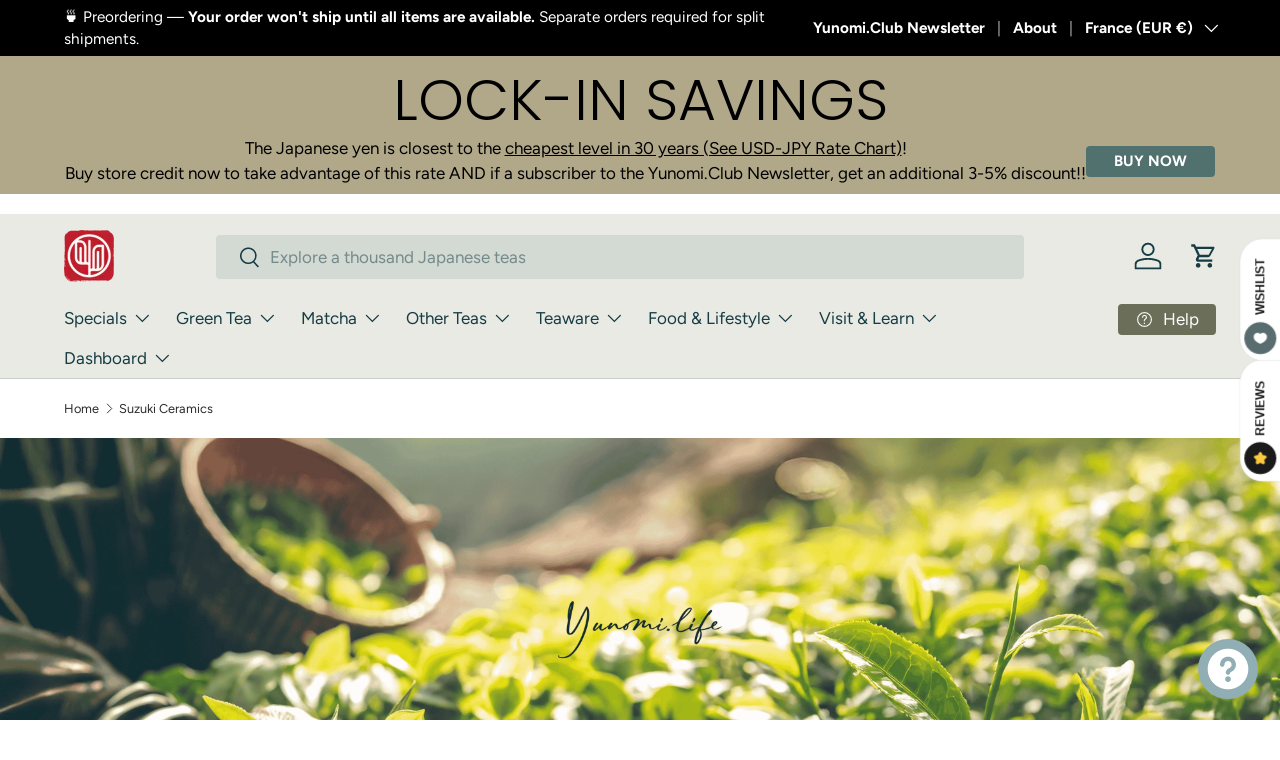

--- FILE ---
content_type: text/html; charset=utf-8
request_url: https://yunomi.life/en-fr/collections/vendors?q=Suzuki%20Ceramics
body_size: 65883
content:















  









































        
		
        
			
        
		
        
			
                
                
                
                <script>const listVariantRestrict = ["42181459378281","42364772155497","41867508187241","41867508449385","31867031355497","39373938229353","32412622127209","40241568153705","42221623279721","40530107957353","42243199893609","42447193407593","39659322015849","39659322081385","40686719107177","42359250452585","42085427380329","41184166412393","42085426987113","42243202089065","42243200319593","32020017545321","28980175301","41845021573225","42104633098345","42225303814249","42043646279785","41495430725737","41495431544937","42442483630185","42442483662953","41896390066281","41991384105065","42181461704809","42181461672041","42348903596137","41497986695273","42348896583785","42068598521961","42068589576297","42143618203753","40825659687017","42288090906729","42207794724969","42288086614121","42091524423785","42345038676073","42321887428713","42313586933865","42181477433449","42402640887913","42402640855145","42121986670697","41788368879721","42227510870121","21571271852137","42115646652521","32025929318505","39825642717289","40802482225257","40172524765289","40698842349673"]</script>
                
        
		
        
		
        
		
        
		
        
			
            
            
            

            
                
            
            
        
		































    








                                      













               

<!doctype html>
<html class="no-js" lang="en" dir="ltr">
<head><link href="//yunomi.life/cdn/shop/t/80/assets/bss-lock-settings.css?v=75414093578369509641765815465" rel="stylesheet" type="text/css" media="all" />
<meta charset="utf-8">
<meta name="viewport" content="width=device-width,initial-scale=1">
<title>Suzuki Ceramics &ndash; Yunomi.life</title><link rel="canonical" href="https://yunomi.life/en-fr/collections/vendors?q=suzuki+ceramics"><link rel="icon" href="//yunomi.life/cdn/shop/files/YUnomi_stamp_logo.png?crop=center&height=48&v=1720074952&width=48" type="image/png">
  <link rel="apple-touch-icon" href="//yunomi.life/cdn/shop/files/YUnomi_stamp_logo.png?crop=center&height=180&v=1720074952&width=180"><meta property="og:site_name" content="Yunomi.life">
<meta property="og:url" content="https://yunomi.life/en-fr/collections/vendors?q=suzuki+ceramics">
<meta property="og:title" content="Suzuki Ceramics">
<meta property="og:type" content="product.group">
<meta property="og:description" content="Yunomi.life is an ecommerce platform promoting People to People Commerce; we introduce 200+ artisanal Japanese farms &amp; factories in the tea and tea-adjacent industries to the global market. We offer nearly 1000 teas for both individuals and wholesale buyers in 90+ countries."><meta property="og:image" content="http://yunomi.life/cdn/shop/files/banner-people-with-logo_b6816956-8ca6-4ded-86cf-a297519da456.jpg?crop=center&height=1200&v=1609519746&width=1200">
  <meta property="og:image:secure_url" content="https://yunomi.life/cdn/shop/files/banner-people-with-logo_b6816956-8ca6-4ded-86cf-a297519da456.jpg?crop=center&height=1200&v=1609519746&width=1200">
  <meta property="og:image:width" content="1600">
  <meta property="og:image:height" content="1000"><meta name="twitter:site" content="@yunomitea"><meta name="twitter:card" content="summary_large_image">
<meta name="twitter:title" content="Suzuki Ceramics">
<meta name="twitter:description" content="Yunomi.life is an ecommerce platform promoting People to People Commerce; we introduce 200+ artisanal Japanese farms &amp; factories in the tea and tea-adjacent industries to the global market. We offer nearly 1000 teas for both individuals and wholesale buyers in 90+ countries.">
<link rel="preload" href="//yunomi.life/cdn/shop/t/80/assets/main.css?v=56112327586095126011765014842" as="style"><style data-shopify>
@font-face {
  font-family: Figtree;
  font-weight: 400;
  font-style: normal;
  font-display: swap;
  src: url("//yunomi.life/cdn/fonts/figtree/figtree_n4.3c0838aba1701047e60be6a99a1b0a40ce9b8419.woff2") format("woff2"),
       url("//yunomi.life/cdn/fonts/figtree/figtree_n4.c0575d1db21fc3821f17fd6617d3dee552312137.woff") format("woff");
}
@font-face {
  font-family: Figtree;
  font-weight: 700;
  font-style: normal;
  font-display: swap;
  src: url("//yunomi.life/cdn/fonts/figtree/figtree_n7.2fd9bfe01586148e644724096c9d75e8c7a90e55.woff2") format("woff2"),
       url("//yunomi.life/cdn/fonts/figtree/figtree_n7.ea05de92d862f9594794ab281c4c3a67501ef5fc.woff") format("woff");
}
@font-face {
  font-family: Figtree;
  font-weight: 400;
  font-style: italic;
  font-display: swap;
  src: url("//yunomi.life/cdn/fonts/figtree/figtree_i4.89f7a4275c064845c304a4cf8a4a586060656db2.woff2") format("woff2"),
       url("//yunomi.life/cdn/fonts/figtree/figtree_i4.6f955aaaafc55a22ffc1f32ecf3756859a5ad3e2.woff") format("woff");
}
@font-face {
  font-family: Figtree;
  font-weight: 700;
  font-style: italic;
  font-display: swap;
  src: url("//yunomi.life/cdn/fonts/figtree/figtree_i7.06add7096a6f2ab742e09ec7e498115904eda1fe.woff2") format("woff2"),
       url("//yunomi.life/cdn/fonts/figtree/figtree_i7.ee584b5fcaccdbb5518c0228158941f8df81b101.woff") format("woff");
}
@font-face {
  font-family: Poppins;
  font-weight: 300;
  font-style: normal;
  font-display: swap;
  src: url("//yunomi.life/cdn/fonts/poppins/poppins_n3.05f58335c3209cce17da4f1f1ab324ebe2982441.woff2") format("woff2"),
       url("//yunomi.life/cdn/fonts/poppins/poppins_n3.6971368e1f131d2c8ff8e3a44a36b577fdda3ff5.woff") format("woff");
}
@font-face {
  font-family: Figtree;
  font-weight: 400;
  font-style: normal;
  font-display: swap;
  src: url("//yunomi.life/cdn/fonts/figtree/figtree_n4.3c0838aba1701047e60be6a99a1b0a40ce9b8419.woff2") format("woff2"),
       url("//yunomi.life/cdn/fonts/figtree/figtree_n4.c0575d1db21fc3821f17fd6617d3dee552312137.woff") format("woff");
}
:root {
      --bg-color: 255 255 255 / 1.0;
      --bg-color-og: 255 255 255 / 1.0;
      --heading-color: 22 60 68;
      --text-color: 42 43 42;
      --text-color-og: 42 43 42;
      --scrollbar-color: 42 43 42;
      --link-color: 42 43 42;
      --link-color-og: 42 43 42;
      --star-color: 215 226 187;--swatch-border-color-default: 212 213 212;
        --swatch-border-color-active: 149 149 149;
        --swatch-card-size: 30px;
        --swatch-variant-picker-size: 40px;--color-scheme-1-bg: 242 242 238 / 1.0;
      --color-scheme-1-grad: radial-gradient(rgba(244, 244, 244, 1), rgba(244, 244, 244, 1) 100%);
      --color-scheme-1-heading: 22 60 68;
      --color-scheme-1-text: 40 78 86;
      --color-scheme-1-btn-bg: 40 78 86;
      --color-scheme-1-btn-text: 255 255 255;
      --color-scheme-1-btn-bg-hover: 78 114 120;--color-scheme-2-bg: 223 222 215 / 1.0;
      --color-scheme-2-grad: linear-gradient(225deg, rgba(NaN, NaN, NaN, 1), rgba(22, 60, 68, 1) 53%, rgba(22, 60, 68, 1) 92%);
      --color-scheme-2-heading: 22 60 68;
      --color-scheme-2-text: 22 60 68;
      --color-scheme-2-btn-bg: 94 111 115;
      --color-scheme-2-btn-text: 255 255 255;
      --color-scheme-2-btn-bg-hover: 126 140 143;--color-scheme-3-bg: 81 113 110 / 1.0;
      --color-scheme-3-grad: ;
      --color-scheme-3-heading: 22 60 68;
      --color-scheme-3-text: 255 255 255;
      --color-scheme-3-btn-bg: 81 113 110;
      --color-scheme-3-btn-text: 255 255 255;
      --color-scheme-3-btn-bg-hover: 114 142 140;

      --drawer-bg-color: 242 242 238 / 1.0;
      --drawer-text-color: 81 113 110;

      --panel-bg-color: 242 242 238 / 1.0;
      --panel-heading-color: 22 60 68;
      --panel-text-color: 40 78 86;

      --in-stock-text-color: 44 126 63;
      --low-stock-text-color: 210 134 26;
      --very-low-stock-text-color: 180 12 28;
      --no-stock-text-color: 119 119 119;
      --no-stock-backordered-text-color: 119 119 119;

      --error-bg-color: 252 237 238;
      --error-text-color: 180 12 28;
      --success-bg-color: 232 246 234;
      --success-text-color: 81 113 110;
      --info-bg-color: 228 237 250;
      --info-text-color: 26 102 210;

      --heading-font-family: Poppins, sans-serif;
      --heading-font-style: normal;
      --heading-font-weight: 300;
      --heading-scale-start: 4;

      --navigation-font-family: Figtree, sans-serif;
      --navigation-font-style: normal;
      --navigation-font-weight: 400;--heading-text-transform: none;
--subheading-text-transform: none;
      --body-font-family: Figtree, sans-serif;
      --body-font-style: normal;
      --body-font-weight: 400;
      --body-font-size: 17;

      --section-gap: 48;
      --heading-gap: calc(8 * var(--space-unit));--grid-column-gap: 20px;--btn-bg-color: 167 138 76;
      --btn-bg-hover-color: 185 163 113;
      --btn-text-color: 255 255 255;
      --btn-bg-color-og: 167 138 76;
      --btn-text-color-og: 255 255 255;
      --btn-alt-bg-color: 55 89 76;
      --btn-alt-bg-alpha: 1.0;
      --btn-alt-text-color: 255 255 255;
      --btn-border-width: 2px;
      --btn-padding-y: 12px;

      
      --btn-border-radius: 4px;
      

      --btn-lg-border-radius: 50%;
      --btn-icon-border-radius: 50%;
      --input-with-btn-inner-radius: var(--btn-border-radius);

      --input-bg-color: 255 255 255 / 1.0;
      --input-text-color: 42 43 42;
      --input-border-width: 2px;
      --input-border-radius: 2px;
      --textarea-border-radius: 2px;
      --input-border-radius: 4px;
      --input-bg-color-diff-3: #f7f7f7;
      --input-bg-color-diff-6: #f0f0f0;

      --modal-border-radius: 10px;
      --modal-overlay-color: 0 0 0;
      --modal-overlay-opacity: 0.4;
      --drawer-border-radius: 10px;
      --overlay-border-radius: 2px;

      --custom-label-bg-color: 13 44 84;
      --custom-label-text-color: 255 255 255;--sale-label-bg-color: 255 104 71;
      --sale-label-text-color: 255 255 255;--sold-out-label-bg-color: 42 43 42;
      --sold-out-label-text-color: 255 255 255;--new-label-bg-color: 127 184 0;
      --new-label-text-color: 255 255 255;--preorder-label-bg-color: 40 78 86;
      --preorder-label-text-color: 255 255 255;

      --collection-label-color: 0 126 18;

      --page-width: 1620px;
      --gutter-sm: 20px;
      --gutter-md: 32px;
      --gutter-lg: 64px;

      --payment-terms-bg-color: #ffffff;

      --coll-card-bg-color: #F9F9F9;
      --coll-card-border-color: #f2f2f2;

      --card-highlight-bg-color: #F9F9F9;
      --card-highlight-text-color: 85 85 85;
      --card-highlight-border-color: #E1E1E1;--card-bg-color: #ffffff;
      --card-text-color: 38 38 43;
      --card-border-color: #c7cfc1;

      --reading-width: 48em;
    }

    @media (max-width: 769px) {
      :root {
        --reading-width: 36em;
      }
    }
  </style><style>
      .product-info__price:has(.bss-lock-element) .price {
          display: none !important;
      }
      
     .product-info__price .bss-lock-element:nth-of-type(2) {
        display: none !important;
      }
      a.bss-lock-message-element {
          text-align: left !important;
      }
      [bss-b2b-item-original-price] .bss-qb-price-item {
  display: none !important;
}
    </style>
  <link rel="stylesheet" href="//yunomi.life/cdn/shop/t/80/assets/main.css?v=56112327586095126011765014842">
  <script src="//yunomi.life/cdn/shop/t/80/assets/main.js?v=76476094356780495751746748752" defer="defer"></script><link rel="preload" href="//yunomi.life/cdn/fonts/figtree/figtree_n4.3c0838aba1701047e60be6a99a1b0a40ce9b8419.woff2" as="font" type="font/woff2" crossorigin fetchpriority="high"><link rel="preload" href="//yunomi.life/cdn/fonts/poppins/poppins_n3.05f58335c3209cce17da4f1f1ab324ebe2982441.woff2" as="font" type="font/woff2" crossorigin fetchpriority="high"><link rel="stylesheet" href="//yunomi.life/cdn/shop/t/80/assets/swatches.css?v=7463880487031849091768887765" media="print" onload="this.media='all'">
    <noscript><link rel="stylesheet" href="//yunomi.life/cdn/shop/t/80/assets/swatches.css?v=7463880487031849091768887765"></noscript>
		
	<script style="display: none" id="bss-lock-rules" type="application/json">
		
    
        {
            "rules": [{"id":6629,"targetType":1},{"id":4733,"targetType":8},{"id":1969,"targetType":6},{"id":1967,"targetType":1},{"id":3112,"targetType":1},{"id":1966,"targetType":1},{"id":1965,"targetType":1}],
            "bss_opened_lock_ids": [],
            "bss_lock_ids": []
        }

	</script>

	  	
  <script>window.performance && window.performance.mark && window.performance.mark('shopify.content_for_header.start');</script><meta name="google-site-verification" content="ZhnNf1L1s3Bh8mSG_VDWb3idTdiNmHyvYh3JXgOdxAI">
<meta id="shopify-digital-wallet" name="shopify-digital-wallet" content="/9264578/digital_wallets/dialog">
<meta name="shopify-checkout-api-token" content="1ad82c50772e7dab81a599b8c00173a1">
<link rel="alternate" hreflang="x-default" href="https://yunomi.life/collections/vendors?q=Suzuki+Ceramics">
<link rel="alternate" hreflang="en" href="https://yunomi.life/collections/vendors?q=Suzuki+Ceramics">
<link rel="alternate" hreflang="fi" href="https://yunomi.life/fi/collections/vendors?q=Suzuki+Ceramics">
<link rel="alternate" hreflang="ja" href="https://yunomi.life/ja/collections/vendors?q=Suzuki+Ceramics">
<link rel="alternate" hreflang="en-GB" href="https://yunomi.life/en-gb/collections/vendors?q=Suzuki+Ceramics">
<link rel="alternate" hreflang="en-FR" href="https://yunomi.life/en-fr/collections/vendors?q=Suzuki+Ceramics">
<link rel="alternate" hreflang="en-AU" href="https://yunomi.life/en-au/collections/vendors?q=Suzuki+Ceramics">
<link rel="alternate" hreflang="ja-AU" href="https://yunomi.life/ja-au/collections/vendors?q=Suzuki+Ceramics">
<script async="async" src="/checkouts/internal/preloads.js?locale=en-FR"></script>
<link rel="preconnect" href="https://shop.app" crossorigin="anonymous">
<script async="async" src="https://shop.app/checkouts/internal/preloads.js?locale=en-FR&shop_id=9264578" crossorigin="anonymous"></script>
<script id="shopify-features" type="application/json">{"accessToken":"1ad82c50772e7dab81a599b8c00173a1","betas":["rich-media-storefront-analytics"],"domain":"yunomi.life","predictiveSearch":true,"shopId":9264578,"locale":"en"}</script>
<script>var Shopify = Shopify || {};
Shopify.shop = "yunomi-2.myshopify.com";
Shopify.locale = "en";
Shopify.currency = {"active":"EUR","rate":"0.0055312968"};
Shopify.country = "FR";
Shopify.theme = {"name":"Yunomi.life Theme 202505","id":133969150057,"schema_name":"Enterprise","schema_version":"1.6.2","theme_store_id":1657,"role":"main"};
Shopify.theme.handle = "null";
Shopify.theme.style = {"id":null,"handle":null};
Shopify.cdnHost = "yunomi.life/cdn";
Shopify.routes = Shopify.routes || {};
Shopify.routes.root = "/en-fr/";</script>
<script type="module">!function(o){(o.Shopify=o.Shopify||{}).modules=!0}(window);</script>
<script>!function(o){function n(){var o=[];function n(){o.push(Array.prototype.slice.apply(arguments))}return n.q=o,n}var t=o.Shopify=o.Shopify||{};t.loadFeatures=n(),t.autoloadFeatures=n()}(window);</script>
<script>
  window.ShopifyPay = window.ShopifyPay || {};
  window.ShopifyPay.apiHost = "shop.app\/pay";
  window.ShopifyPay.redirectState = null;
</script>
<script id="shop-js-analytics" type="application/json">{"pageType":"collection"}</script>
<script defer="defer" async type="module" src="//yunomi.life/cdn/shopifycloud/shop-js/modules/v2/client.init-shop-cart-sync_BT-GjEfc.en.esm.js"></script>
<script defer="defer" async type="module" src="//yunomi.life/cdn/shopifycloud/shop-js/modules/v2/chunk.common_D58fp_Oc.esm.js"></script>
<script defer="defer" async type="module" src="//yunomi.life/cdn/shopifycloud/shop-js/modules/v2/chunk.modal_xMitdFEc.esm.js"></script>
<script type="module">
  await import("//yunomi.life/cdn/shopifycloud/shop-js/modules/v2/client.init-shop-cart-sync_BT-GjEfc.en.esm.js");
await import("//yunomi.life/cdn/shopifycloud/shop-js/modules/v2/chunk.common_D58fp_Oc.esm.js");
await import("//yunomi.life/cdn/shopifycloud/shop-js/modules/v2/chunk.modal_xMitdFEc.esm.js");

  window.Shopify.SignInWithShop?.initShopCartSync?.({"fedCMEnabled":true,"windoidEnabled":true});

</script>
<script>
  window.Shopify = window.Shopify || {};
  if (!window.Shopify.featureAssets) window.Shopify.featureAssets = {};
  window.Shopify.featureAssets['shop-js'] = {"shop-cart-sync":["modules/v2/client.shop-cart-sync_DZOKe7Ll.en.esm.js","modules/v2/chunk.common_D58fp_Oc.esm.js","modules/v2/chunk.modal_xMitdFEc.esm.js"],"init-fed-cm":["modules/v2/client.init-fed-cm_B6oLuCjv.en.esm.js","modules/v2/chunk.common_D58fp_Oc.esm.js","modules/v2/chunk.modal_xMitdFEc.esm.js"],"shop-cash-offers":["modules/v2/client.shop-cash-offers_D2sdYoxE.en.esm.js","modules/v2/chunk.common_D58fp_Oc.esm.js","modules/v2/chunk.modal_xMitdFEc.esm.js"],"shop-login-button":["modules/v2/client.shop-login-button_QeVjl5Y3.en.esm.js","modules/v2/chunk.common_D58fp_Oc.esm.js","modules/v2/chunk.modal_xMitdFEc.esm.js"],"pay-button":["modules/v2/client.pay-button_DXTOsIq6.en.esm.js","modules/v2/chunk.common_D58fp_Oc.esm.js","modules/v2/chunk.modal_xMitdFEc.esm.js"],"shop-button":["modules/v2/client.shop-button_DQZHx9pm.en.esm.js","modules/v2/chunk.common_D58fp_Oc.esm.js","modules/v2/chunk.modal_xMitdFEc.esm.js"],"avatar":["modules/v2/client.avatar_BTnouDA3.en.esm.js"],"init-windoid":["modules/v2/client.init-windoid_CR1B-cfM.en.esm.js","modules/v2/chunk.common_D58fp_Oc.esm.js","modules/v2/chunk.modal_xMitdFEc.esm.js"],"init-shop-for-new-customer-accounts":["modules/v2/client.init-shop-for-new-customer-accounts_C_vY_xzh.en.esm.js","modules/v2/client.shop-login-button_QeVjl5Y3.en.esm.js","modules/v2/chunk.common_D58fp_Oc.esm.js","modules/v2/chunk.modal_xMitdFEc.esm.js"],"init-shop-email-lookup-coordinator":["modules/v2/client.init-shop-email-lookup-coordinator_BI7n9ZSv.en.esm.js","modules/v2/chunk.common_D58fp_Oc.esm.js","modules/v2/chunk.modal_xMitdFEc.esm.js"],"init-shop-cart-sync":["modules/v2/client.init-shop-cart-sync_BT-GjEfc.en.esm.js","modules/v2/chunk.common_D58fp_Oc.esm.js","modules/v2/chunk.modal_xMitdFEc.esm.js"],"shop-toast-manager":["modules/v2/client.shop-toast-manager_DiYdP3xc.en.esm.js","modules/v2/chunk.common_D58fp_Oc.esm.js","modules/v2/chunk.modal_xMitdFEc.esm.js"],"init-customer-accounts":["modules/v2/client.init-customer-accounts_D9ZNqS-Q.en.esm.js","modules/v2/client.shop-login-button_QeVjl5Y3.en.esm.js","modules/v2/chunk.common_D58fp_Oc.esm.js","modules/v2/chunk.modal_xMitdFEc.esm.js"],"init-customer-accounts-sign-up":["modules/v2/client.init-customer-accounts-sign-up_iGw4briv.en.esm.js","modules/v2/client.shop-login-button_QeVjl5Y3.en.esm.js","modules/v2/chunk.common_D58fp_Oc.esm.js","modules/v2/chunk.modal_xMitdFEc.esm.js"],"shop-follow-button":["modules/v2/client.shop-follow-button_CqMgW2wH.en.esm.js","modules/v2/chunk.common_D58fp_Oc.esm.js","modules/v2/chunk.modal_xMitdFEc.esm.js"],"checkout-modal":["modules/v2/client.checkout-modal_xHeaAweL.en.esm.js","modules/v2/chunk.common_D58fp_Oc.esm.js","modules/v2/chunk.modal_xMitdFEc.esm.js"],"shop-login":["modules/v2/client.shop-login_D91U-Q7h.en.esm.js","modules/v2/chunk.common_D58fp_Oc.esm.js","modules/v2/chunk.modal_xMitdFEc.esm.js"],"lead-capture":["modules/v2/client.lead-capture_BJmE1dJe.en.esm.js","modules/v2/chunk.common_D58fp_Oc.esm.js","modules/v2/chunk.modal_xMitdFEc.esm.js"],"payment-terms":["modules/v2/client.payment-terms_Ci9AEqFq.en.esm.js","modules/v2/chunk.common_D58fp_Oc.esm.js","modules/v2/chunk.modal_xMitdFEc.esm.js"]};
</script>
<script>(function() {
  var isLoaded = false;
  function asyncLoad() {
    if (isLoaded) return;
    isLoaded = true;
    var urls = ["https:\/\/cdn-bundler.nice-team.net\/app\/js\/bundler.js?shop=yunomi-2.myshopify.com","https:\/\/cdn-app.sealsubscriptions.com\/shopify\/public\/js\/sealsubscriptions.js?shop=yunomi-2.myshopify.com","https:\/\/cdn.gojiberry.app\/dist\/shopify\/gojiberry.js?shop=yunomi-2.myshopify.com","\/\/cdn.shopify.com\/proxy\/56f777764fd7ee510d6f5da63578b3a8ed872cb0ac889ae5befe4c0f9a2a313b\/b2b-solution.bsscommerce.com\/js\/bss-b2b-cp.js?shop=yunomi-2.myshopify.com\u0026sp-cache-control=cHVibGljLCBtYXgtYWdlPTkwMA","https:\/\/static.klaviyo.com\/onsite\/js\/JAUmCy\/klaviyo.js?company_id=JAUmCy\u0026shop=yunomi-2.myshopify.com","\/\/d3ebne3wf11ejw.cloudfront.net\/2165-af5c123899d4bf62d735456bc6984634.js?shop=yunomi-2.myshopify.com","https:\/\/cdn.hextom.com\/js\/freeshippingbar.js?shop=yunomi-2.myshopify.com"];
    for (var i = 0; i < urls.length; i++) {
      var s = document.createElement('script');
      s.type = 'text/javascript';
      s.async = true;
      s.src = urls[i];
      var x = document.getElementsByTagName('script')[0];
      x.parentNode.insertBefore(s, x);
    }
  };
  if(window.attachEvent) {
    window.attachEvent('onload', asyncLoad);
  } else {
    window.addEventListener('load', asyncLoad, false);
  }
})();</script>
<script id="__st">var __st={"a":9264578,"offset":32400,"reqid":"a810ae02-c940-4983-a621-6488782c1b39-1769192372","pageurl":"yunomi.life\/en-fr\/collections\/vendors?q=Suzuki%20Ceramics","u":"3e0622ab32e0","p":"vendors"};</script>
<script>window.ShopifyPaypalV4VisibilityTracking = true;</script>
<script id="captcha-bootstrap">!function(){'use strict';const t='contact',e='account',n='new_comment',o=[[t,t],['blogs',n],['comments',n],[t,'customer']],c=[[e,'customer_login'],[e,'guest_login'],[e,'recover_customer_password'],[e,'create_customer']],r=t=>t.map((([t,e])=>`form[action*='/${t}']:not([data-nocaptcha='true']) input[name='form_type'][value='${e}']`)).join(','),a=t=>()=>t?[...document.querySelectorAll(t)].map((t=>t.form)):[];function s(){const t=[...o],e=r(t);return a(e)}const i='password',u='form_key',d=['recaptcha-v3-token','g-recaptcha-response','h-captcha-response',i],f=()=>{try{return window.sessionStorage}catch{return}},m='__shopify_v',_=t=>t.elements[u];function p(t,e,n=!1){try{const o=window.sessionStorage,c=JSON.parse(o.getItem(e)),{data:r}=function(t){const{data:e,action:n}=t;return t[m]||n?{data:e,action:n}:{data:t,action:n}}(c);for(const[e,n]of Object.entries(r))t.elements[e]&&(t.elements[e].value=n);n&&o.removeItem(e)}catch(o){console.error('form repopulation failed',{error:o})}}const l='form_type',E='cptcha';function T(t){t.dataset[E]=!0}const w=window,h=w.document,L='Shopify',v='ce_forms',y='captcha';let A=!1;((t,e)=>{const n=(g='f06e6c50-85a8-45c8-87d0-21a2b65856fe',I='https://cdn.shopify.com/shopifycloud/storefront-forms-hcaptcha/ce_storefront_forms_captcha_hcaptcha.v1.5.2.iife.js',D={infoText:'Protected by hCaptcha',privacyText:'Privacy',termsText:'Terms'},(t,e,n)=>{const o=w[L][v],c=o.bindForm;if(c)return c(t,g,e,D).then(n);var r;o.q.push([[t,g,e,D],n]),r=I,A||(h.body.append(Object.assign(h.createElement('script'),{id:'captcha-provider',async:!0,src:r})),A=!0)});var g,I,D;w[L]=w[L]||{},w[L][v]=w[L][v]||{},w[L][v].q=[],w[L][y]=w[L][y]||{},w[L][y].protect=function(t,e){n(t,void 0,e),T(t)},Object.freeze(w[L][y]),function(t,e,n,w,h,L){const[v,y,A,g]=function(t,e,n){const i=e?o:[],u=t?c:[],d=[...i,...u],f=r(d),m=r(i),_=r(d.filter((([t,e])=>n.includes(e))));return[a(f),a(m),a(_),s()]}(w,h,L),I=t=>{const e=t.target;return e instanceof HTMLFormElement?e:e&&e.form},D=t=>v().includes(t);t.addEventListener('submit',(t=>{const e=I(t);if(!e)return;const n=D(e)&&!e.dataset.hcaptchaBound&&!e.dataset.recaptchaBound,o=_(e),c=g().includes(e)&&(!o||!o.value);(n||c)&&t.preventDefault(),c&&!n&&(function(t){try{if(!f())return;!function(t){const e=f();if(!e)return;const n=_(t);if(!n)return;const o=n.value;o&&e.removeItem(o)}(t);const e=Array.from(Array(32),(()=>Math.random().toString(36)[2])).join('');!function(t,e){_(t)||t.append(Object.assign(document.createElement('input'),{type:'hidden',name:u})),t.elements[u].value=e}(t,e),function(t,e){const n=f();if(!n)return;const o=[...t.querySelectorAll(`input[type='${i}']`)].map((({name:t})=>t)),c=[...d,...o],r={};for(const[a,s]of new FormData(t).entries())c.includes(a)||(r[a]=s);n.setItem(e,JSON.stringify({[m]:1,action:t.action,data:r}))}(t,e)}catch(e){console.error('failed to persist form',e)}}(e),e.submit())}));const S=(t,e)=>{t&&!t.dataset[E]&&(n(t,e.some((e=>e===t))),T(t))};for(const o of['focusin','change'])t.addEventListener(o,(t=>{const e=I(t);D(e)&&S(e,y())}));const B=e.get('form_key'),M=e.get(l),P=B&&M;t.addEventListener('DOMContentLoaded',(()=>{const t=y();if(P)for(const e of t)e.elements[l].value===M&&p(e,B);[...new Set([...A(),...v().filter((t=>'true'===t.dataset.shopifyCaptcha))])].forEach((e=>S(e,t)))}))}(h,new URLSearchParams(w.location.search),n,t,e,['guest_login'])})(!0,!0)}();</script>
<script integrity="sha256-4kQ18oKyAcykRKYeNunJcIwy7WH5gtpwJnB7kiuLZ1E=" data-source-attribution="shopify.loadfeatures" defer="defer" src="//yunomi.life/cdn/shopifycloud/storefront/assets/storefront/load_feature-a0a9edcb.js" crossorigin="anonymous"></script>
<script crossorigin="anonymous" defer="defer" src="//yunomi.life/cdn/shopifycloud/storefront/assets/shopify_pay/storefront-65b4c6d7.js?v=20250812"></script>
<script data-source-attribution="shopify.dynamic_checkout.dynamic.init">var Shopify=Shopify||{};Shopify.PaymentButton=Shopify.PaymentButton||{isStorefrontPortableWallets:!0,init:function(){window.Shopify.PaymentButton.init=function(){};var t=document.createElement("script");t.src="https://yunomi.life/cdn/shopifycloud/portable-wallets/latest/portable-wallets.en.js",t.type="module",document.head.appendChild(t)}};
</script>
<script data-source-attribution="shopify.dynamic_checkout.buyer_consent">
  function portableWalletsHideBuyerConsent(e){var t=document.getElementById("shopify-buyer-consent"),n=document.getElementById("shopify-subscription-policy-button");t&&n&&(t.classList.add("hidden"),t.setAttribute("aria-hidden","true"),n.removeEventListener("click",e))}function portableWalletsShowBuyerConsent(e){var t=document.getElementById("shopify-buyer-consent"),n=document.getElementById("shopify-subscription-policy-button");t&&n&&(t.classList.remove("hidden"),t.removeAttribute("aria-hidden"),n.addEventListener("click",e))}window.Shopify?.PaymentButton&&(window.Shopify.PaymentButton.hideBuyerConsent=portableWalletsHideBuyerConsent,window.Shopify.PaymentButton.showBuyerConsent=portableWalletsShowBuyerConsent);
</script>
<script data-source-attribution="shopify.dynamic_checkout.cart.bootstrap">document.addEventListener("DOMContentLoaded",(function(){function t(){return document.querySelector("shopify-accelerated-checkout-cart, shopify-accelerated-checkout")}if(t())Shopify.PaymentButton.init();else{new MutationObserver((function(e,n){t()&&(Shopify.PaymentButton.init(),n.disconnect())})).observe(document.body,{childList:!0,subtree:!0})}}));
</script>
<script id='scb4127' type='text/javascript' async='' src='https://yunomi.life/cdn/shopifycloud/privacy-banner/storefront-banner.js'></script><link id="shopify-accelerated-checkout-styles" rel="stylesheet" media="screen" href="https://yunomi.life/cdn/shopifycloud/portable-wallets/latest/accelerated-checkout-backwards-compat.css" crossorigin="anonymous">
<style id="shopify-accelerated-checkout-cart">
        #shopify-buyer-consent {
  margin-top: 1em;
  display: inline-block;
  width: 100%;
}

#shopify-buyer-consent.hidden {
  display: none;
}

#shopify-subscription-policy-button {
  background: none;
  border: none;
  padding: 0;
  text-decoration: underline;
  font-size: inherit;
  cursor: pointer;
}

#shopify-subscription-policy-button::before {
  box-shadow: none;
}

      </style>
<script id="sections-script" data-sections="header,footer" defer="defer" src="//yunomi.life/cdn/shop/t/80/compiled_assets/scripts.js?v=53980"></script>
<script>window.performance && window.performance.mark && window.performance.mark('shopify.content_for_header.end');</script>
  <!-- "snippets/shogun-products.liquid" was not rendered, the associated app was uninstalled -->

	 <script defer style="display:none!important;"> window.BSS_Login_Analytics = window.BSS_Login_Analytics || {}; window.BSS_Login_Analytics.lastRuleUpdated = '2025-11-27T12:57:41.000Z'; function getCookie(name) { const value = `; ${document.cookie}`; const parts = value.split(`; ${name}=`); if (parts.length === 2) return parts.pop().split(';').shift(); } function getSessionId() { function generateId() { let randomID = null; if (typeof window.crypto === 'undefined' || typeof window.crypto.randomUUID !== 'function') { randomID = 'xxxxxxxx-xxxx-4xxx-yxxx-xxxxxxxxxxxx'.replace(/[xy]/g, function (c) { const r = Math.random() * 16 | 0; const v = c === 'x' ? r : (r & 0x3 | 0x8); return v.toString(16); }); }; randomID = window.crypto.randomUUID(); window.localStorage.setItem('bss-login-session-id', randomID); return randomID; } let lsSession = window.localStorage.getItem('bss-login-session-id'); let cookieSession = getCookie('_shopify_y'); return lsSession || cookieSession || generateId(); } window.BSS_Login_Analytics.sessionId = getSessionId(); window.BSS_Login_Analytics.customer = { id: '', email: '', first_name: '', last_name: '', tags: '', }; window.BSS_Login_Analytics.market = { code: 'FR', name: 'France', }; </script> 


  <script>document.documentElement.className = document.documentElement.className.replace('no-js', 'js');</script><!-- CC Custom Head Start --><!-- CC Custom Head End --><link href="//yunomi.life/cdn/shop/t/80/assets/bss-custom.css?v=116619606680219427251747306596" rel="stylesheet" type="text/css" media="all" />

<meta name="google-site-verification" content="iUSnIOCShItXylBXf7jZqFAd4GT-DbS38TTb251g0Po" />
<!-- BEGIN app block: shopify://apps/seal-subscriptions/blocks/subscription-script-append/13b25004-a140-4ab7-b5fe-29918f759699 --><script defer="defer">
	/**	SealSubs loader,version number: 2.0 */
	(function(){
		var loadScript=function(a,b){var c=document.createElement("script");c.setAttribute("defer", "defer");c.type="text/javascript",c.readyState?c.onreadystatechange=function(){("loaded"==c.readyState||"complete"==c.readyState)&&(c.onreadystatechange=null,b())}:c.onload=function(){b()},c.src=a,document.getElementsByTagName("head")[0].appendChild(c)};
		// Set variable to prevent the other loader from requesting the same resources
		window.seal_subs_app_block_loader = true;
		appendScriptUrl('yunomi-2.myshopify.com');

		// get script url and append timestamp of last change
		function appendScriptUrl(shop) {
			var timeStamp = Math.floor(Date.now() / (1000*1*1));
			var timestampUrl = 'https://app.sealsubscriptions.com/shopify/public/status/shop/'+shop+'.js?'+timeStamp;
			loadScript(timestampUrl, function() {
				// append app script
				if (typeof sealsubscriptions_settings_updated == 'undefined') {
					sealsubscriptions_settings_updated = 'default-by-script';
				}
				var scriptUrl = "https://cdn-app.sealsubscriptions.com/shopify/public/js/sealsubscriptions-main.js?shop="+shop+"&"+sealsubscriptions_settings_updated;
				loadScript(scriptUrl, function(){});
			});
		}
	})();

	var SealSubsScriptAppended = true;
	
</script>

<!-- END app block --><!-- BEGIN app block: shopify://apps/kor-order-limit-quantity/blocks/app-embed/143c1e59-4c01-4de6-ad3e-90b86ada592d -->


<!-- BEGIN app snippet: mc-checkout --><script type="text/javascript">
  
  const mcLimitKORData1 = {"priority":{"default_priority":["VARIANT_LIMIT","PRODUCT_LIMIT","COLLECTION_MIN_MAX","TAG_LIMIT","GLOBAL_LIMIT"],"cart_amount":["CART_LIMIT","AMOUNT_LIMIT","TAGS_AMOUNT_LIMIT","TOTAL_WEIGHT"]},"config":{"override_amount":null},"messages":{"upper_limit_msg":"You can Purchase Max \u003cstrong\u003e{%-limit-%} \u003c\/strong\u003eQty of \u003cstrong\u003e{%-product_title-%}\u003c\/strong\u003e","lower_limit_msg":"You Need to Purchase at least \u003cstrong\u003e{%-limit-%} \u003c\/strong\u003e Qty of \u003cstrong\u003e{%-product_title-%}\u003c\/strong\u003e.","increment_limit_msg":"You can buy \u003cstrong\u003e{%-product_title-%}\u003c\/strong\u003e in multiples of \u003cstrong\u003e{%-limit-%}\u003c\/strong\u003e.","lifetime_limit_msg":"You can purchase max \u003cstrong\u003e {%-limit-%} \u003c\/strong\u003e of \u003cstrong\u003e {%-product_title-%} \u003c\/strong\u003e in lifetime"},"global":{"info":null},"products":{"info":{"6876507144297":{"purchase_limit":2,"min_purchase_limit":1,"increment_qty":null,"life_time_limit":2},"7448418025577":{"purchase_limit":2,"min_purchase_limit":1,"increment_qty":null,"life_time_limit":2},"7506847858793":{"purchase_limit":2,"min_purchase_limit":1,"increment_qty":null,"life_time_limit":2},"7541524136041":{"purchase_limit":50,"min_purchase_limit":1,"increment_qty":null,"life_time_limit":50},"7563541938281":{"purchase_limit":40,"min_purchase_limit":1,"increment_qty":null,"life_time_limit":40}}},"collectionsProducts":{"info":[]},"variants":{"info":{"42245039816809":{"purchase_limit":10,"lower_limit":1,"increment_qty":null,"life_time_limit":30},"42245039915113":{"purchase_limit":3,"lower_limit":1,"increment_qty":null,"life_time_limit":30},"42245040013417":{"purchase_limit":4,"lower_limit":1,"increment_qty":null,"life_time_limit":30},"42245040504937":{"purchase_limit":10,"lower_limit":1,"increment_qty":null,"life_time_limit":30},"42245040603241":{"purchase_limit":3,"lower_limit":1,"increment_qty":null,"life_time_limit":30},"42245040701545":{"purchase_limit":10,"lower_limit":1,"increment_qty":null,"life_time_limit":30},"42291213697129":{"purchase_limit":4,"lower_limit":1,"increment_qty":null,"life_time_limit":30},"42291213729897":{"purchase_limit":1,"lower_limit":1,"increment_qty":null,"life_time_limit":30},"42291213762665":{"purchase_limit":7,"lower_limit":1,"increment_qty":null,"life_time_limit":30},"42291213795433":{"purchase_limit":1,"lower_limit":1,"increment_qty":null,"life_time_limit":30}}},"cart":{"info":null},"amount":{"info":null},"weight":{"info":null,"message":{"min_weight_message":null,"max_weight_message":null}}};
  
  
  const mcLimitKORData2 = {"locale_messages":{"default":{"general_min_message":"You Need to Purchase at least \u003cstrong\u003e{%-limit-%} \u003c\/strong\u003e Qty of \u003cstrong\u003e{%-product_title-%}\u003c\/strong\u003e.","general_max_message":"You can Purchase Max \u003cstrong\u003e{%-limit-%} \u003c\/strong\u003eQty of \u003cstrong\u003e{%-product_title-%}\u003c\/strong\u003e","general_multiply_message":"You can buy \u003cstrong\u003e{%-product_title-%}\u003c\/strong\u003e in multiples of \u003cstrong\u003e{%-limit-%}\u003c\/strong\u003e.","order_amt_tag_min_message":"","order_amt_tag_max_message":"","general_lifetime_message":"You can purchase max \u003cstrong\u003e {%-limit-%} \u003c\/strong\u003e of \u003cstrong\u003e {%-product_title-%} \u003c\/strong\u003e in lifetime","cart_min_message":" ","cart_max_message":"","order_amt_min_message":"","order_amt_max_message":"","weight_min_message":"","weight_max_message":""}},"collections":{"info":[]},"tags":[],"modelDesign":"\u003cstyle\u003e.modal-content-custom{background-color:#cde8b5;color:#000000;border-radius:0px;border-width:1px;border-style:solid;border-color:#000000;padding:20px 25px;z-index:10000}.modal-content-custom li{font-size:12px}\u003c\/style\u003e"};
  
  const mcLimitKORData = { ...mcLimitKORData1, ...mcLimitKORData2 };
  
  const mcKorAppSettings = {"plan":5,"hasFreeImpression":false,"disable_add_to_cart":false,"designType":"ALERT","lifetime_limit":{"life_span_type":2,"life_span_days":30,"end_date":null,"start_date":null,"interval":{"date":null,"interval":"custom","custom_days":1}},"pPage":[]};
  
  // For add to cart button Click
  var template = "collection";
  function jqueryCode() {
    if (template == 'product') {
      document.addEventListener('DOMContentLoaded', () => {
        $('button[name="add"], .btn-addtocart, .buy-buttons__buttons [data-component="button-action"], .add-to-cart, button[data-action="add-to-cart"], button[type="submit"][data-add-to-cart-text]').click(function (e, options) {
          options = options || {};
          if (!options.eventTrigger) {
            e.preventDefault();
            if (addToCartEventStopPropogation.includes(Shopify.shop)) {
              e.stopImmediatePropagation();
            }
            CheckOnAddToCart().then(function (res) {
              if (res.msg != '') {
                showMessage(res.msg);
              } else {
                if (Shopify.shop == "urbanbaristas.myshopify.com") {
                  $('form[action^="/cart/add"]').submit();
                } else {
                  $(e.target).trigger("click", { eventTrigger: true });
                } updateNumberOfProductLimit(res.qty);
              }
            });
          }
        });
        if (typeof mcKorAppSettings != "undefined" && (mcKorAppSettings?.pPage?.addToCart && mcKorAppSettings?.pPage?.addToCart != "")) {
          $(mcKorAppSettings?.pPage?.addToCart).click(function (e, options) {
            options = options || {};
            if (!options.eventTrigger) {
              e.preventDefault();
              if (addToCartEventStopPropogation.includes(Shopify.shop)) {
                e.stopImmediatePropagation();
              }
              CheckOnAddToCart().then(function (res) {
                if (res.msg != '') {
                  showMessage(res.msg);
                } else {
                  $(e.target).trigger("click", { eventTrigger: true });
                  updateNumberOfProductLimit(res.qty);
                }
              });
            }
          });
        }
      });
    }
  }

  function CheckOnAddToCart() {
    return new Promise(function (resolve) {
      jQuery.getJSON("/cart.js", function (cartItems) {

        var res = window.mcproductresponse.data;
        var msg = '';
        var globalMsg = '';
        let variantMsg = "";
        var collectionMsg = '';
        var tagMsg = '';
        var is_global_limit = false,
          is_product_limit = false,
          is_number_collection_limit = false,
          is_tag_limit = false,
          is_variant_limit = false;
        var productMsg = '';
        //var productData = $('form[action^="/cart/add"], form[action$="/cart/add"]').serializeArray();
        var productId = product_id,
          variantId = '',
          qty = '',
          variantqty = '',
          collectionqty = '';

        var productData = $('form[action^="/cart/add"], form[action$="/cart/add"]').serializeArray();
        if (mcKorAppSettings?.pPage?.fmSelecotor) {
          productData = $(mcKorAppSettings?.pPage?.fmSelecotor).serializeArray();
        }

        // get variant id
        const queryString = window.location.search;
        const urlParams = new URLSearchParams(queryString);
        const variant_id = urlParams.get('variant');

        productData.map((product) => {
          if (product.name == 'quantity') {
            qty = variantqty = collectionqty = parseInt(product.value, 10);
          } else if (product.name == 'id') {
            variantId = product.value;
          }
        })

        cartItems.items.map((item) => {
          if (productId == item.product_id) {
            qty = parseInt(item.quantity, 10) + qty;
          }
          if (variantId == item.id) {
            variantqty = parseInt(item.quantity, 10) + variantqty;
          }
        })

        if (res?.tag?.info) {
          var tagMaxQty = res.tag.info.max_limit;
          var tagMinQty = res.tag.info.min_limit;
          if (tagMinQty != 0 && tagMinQty && tagMaxQty != 0 && tagMaxQty) {
            is_tag_limit = true;
            if (qty > tagMaxQty) {
              tagMsg = res.tag.message.upper_limit_msg;
            } else if (qty < tagMinQty) {
              tagMsg = res.tag.message.lower_limit_msg;
            }
          }
        }

        if (res?.number_of_product_limit?.length > 0) {
          is_number_collection_limit = true;
          res.number_of_product_limit.map(collection => {
            if (collectionqty > collection.remaining_max_qty) {
              collectionMsg = collection.max_msg;
            }
          })
        }


        if (variantId && res?.variants?.length > 0) {
          res.variants.forEach((variant) => {
            if (variant.info.id == variantId) {
              let min_qty = variant.info.lower_limit;
              let max_qty = variant.info.purchase_limit;
              if (max_qty != null && max_qty != 0 && max_qty && min_qty != null && min_qty != 0 && min_qty) {
                is_variant_limit = true;
                if (variantqty > max_qty) {
                  variantMsg = variant.message.upper_limit_msg;
                } else if (variantqty < min_qty) {
                  variantMsg = variant.message.lower_limit_msg;
                }
              }
            }
          });
        }

        if (res?.product?.info) {
          var maxQty = res.product.info.purchase_limit;
          var minQty = res.product.info.min_purchase_limit;
          // var lifetimeQty = res.product.info.life_time_limit || 0;

          var lifetimeQty = res.product.info?.remainingQty;
          var remainingQty = res.product.info?.remainingQty;

          if (minQty != 0 && minQty && maxQty != 0 && maxQty) {
            is_product_limit = true;
            if (lifetimeQty != null && lifetimeQty != undefined && qty > remainingQty) {
              productMsg = res.product.message.lifetime_limit_msg;
            } else if (qty > maxQty) {
              productMsg = res.product.message.upper_limit_msg;
            } else if (qty < minQty) {
              productMsg = res.product.message.lower_limit_msg;
            }
          }
        }

        if (res?.global?.info && Object.keys(res.global.message).length > 0) {
          var globalMaxQty = res.global.info.global_limit;
          var globalMinQty = res.global.info.min_global_limit;

          if (globalMaxQty != null && globalMinQty != null) {
            is_global_limit = true;
            if (qty > globalMaxQty) {
              globalMsg = res.global.message.upper_limit_msg;
            } else if (qty < globalMinQty) {
              globalMsg = res.global.message.lower_limit_msg;
            }
          }
        }

        if (res?.priority) {
          for (const [key, value] of Object.entries(res.priority)) {
            if ((value == "COLLECTION_MIN_MAX" || value == "PRODUCT_LIMIT") && is_product_limit) {
              msg = productMsg;
              break;
            }
            if (value == "VARIANT_LIMIT" && is_variant_limit) {
              msg = variantMsg;
              break;
            }
            if (value == "GLOBAL_LIMIT" && is_global_limit) {
              msg = globalMsg;
              break;
            }
            if (value == "TAG_LIMIT" && is_tag_limit) {
              msg = tagMsg;
              break;
            }
          }
        }

        if (is_number_collection_limit) {
          if (msg) {
            msg += "<br>" + collectionMsg;
          } else {
            msg = collectionMsg;
          }
        }

        var response = {
          msg: msg,
          qty: collectionqty
        }
        resolve(response);
      });
    })
  }

  function updateNumberOfProductLimit(qty) {
    qty = parseInt(qty, 10);
    var res = window.mcproductresponse.data;
    if (res?.number_of_product_limit.length > 0) {
      res?.number_of_product_limit.map(collection => {
        collection.remaining_max_qty = parseInt(collection.remaining_max_qty - qty, 10);
      })
    }
    window.mcproductresponse.data = res;
  }
</script><!-- END app snippet --><!-- BEGIN app snippet: mc-product --><script>
  function mcKorGetDateRangeFromLifeSpan(ctx) {
    const now = new Date();

    // Helpers scoped inside
    function startOfDay(date) {
      return new Date(date.getFullYear(), date.getMonth(), date.getDate());
    }

    function endOfDay(date) {
      return new Date(date.getFullYear(), date.getMonth(), date.getDate(), 23, 59, 59, 999);
    }

    function startOfWeek(date) {
      const d = new Date(date);
      const day = d.getDay();
      const diff = d.getDate() - day + (day === 0 ? -6 : 1); // Monday as start
      return startOfDay(new Date(d.setDate(diff)));
    }

    function endOfWeek(date) {
      const start = startOfWeek(date);
      return endOfDay(new Date(start.getFullYear(), start.getMonth(), start.getDate() + 6));
    }

    function startOfMonth(date) {
      return new Date(date.getFullYear(), date.getMonth(), 1);
    }

    function endOfMonth(date) {
      return new Date(date.getFullYear(), date.getMonth() + 1, 0, 23, 59, 59, 999);
    }

    function startOfYear(date) {
      return new Date(date.getFullYear(), 0, 1);
    }

    function endOfYear(date) {
      return new Date(date.getFullYear(), 11, 31, 23, 59, 59, 999);
    }

    // Main logic
    if (ctx.life_span_type === 2) {
      const startDate = startOfDay(new Date(now.getFullYear(), now.getMonth(), now.getDate() - ctx.life_span_days));
      const endDate = endOfDay(now);
      return [startDate, endDate];
    }

    if (ctx.life_span_type === 4) {
      const startDate = endOfDay(new Date(ctx.start_date));
      const endDate = startOfDay(new Date(ctx.end_date));
      const currentDate = now;

      if (currentDate < startDate || currentDate > endDate) {
        return [null, null];
      }

      return [startDate, endDate];
    }

    if (ctx.life_span_type === 5) {
      const intervalSetting = ctx.user_interval;
      if (!intervalSetting) return [null, null];

      const interval = intervalSetting.interval;

      if (interval === "day") {
        return [startOfDay(now), endOfDay(now)];
      }

      if (interval === "week") {
        return [startOfWeek(now), endOfWeek(now)];
      }

      if (interval === "month") {
        return [startOfMonth(now), endOfMonth(now)];
      }

      if (interval === "year") {
        return [startOfYear(now), endOfYear(now)];
      }

      if (["10", "20", "30", "custom"].includes(interval)) {
        let days = 1;
        let start = new Date();

        if (intervalSetting.date) {
          start = new Date(intervalSetting.date);
        }

        if (["10", "20", "30"].includes(interval)) {
          days = parseInt(interval, 10);
        } else if (interval === "custom") {
          days = parseInt(intervalSetting.custom_days || 1, 10);
        }

        const now = new Date();
        if (now < start) return [null, null];

        const diffDays = Math.floor((now - start) / (1000 * 60 * 60 * 24));
        const multiplier = Math.floor(diffDays / days);

        if (multiplier >= 1) {
          start.setDate(start.getDate() + multiplier * days);
        }

        const end = new Date(start);
        end.setDate(start.getDate() + days);

        return [startOfDay(start), endOfDay(end)];
      }
    }

    return [null, null];
  }

  function mcKorAnalyzeOrdersByDateRange(orders, startDate, endDate) {
        let total_order_amount = 0;
        let order_product_data = {};
        let order_variant_data = {};

        orders.forEach(order => {
            const orderDate = new Date(order.created_at);
            if (startDate && endDate && orderDate >= startDate && orderDate <= endDate) {
            total_order_amount += order.total_price;

            order.line_items.forEach(item => {
                // Count product quantity
                if (!order_product_data[item.product_id]) {
                    order_product_data[item.product_id] = 0;
                }
                order_product_data[item.product_id] += item.quantity;

                // Count variant quantity
                if (!order_variant_data[item.variant_id]) {
                    order_variant_data[item.variant_id] = 0;
                }
                order_variant_data[item.variant_id] += item.quantity;
            });
            }
        });

        return {
            total_order_amount,
            order_product_data,
            order_variant_data
        };
  }
</script>


<!-- END app snippet --><!-- BEGIN app snippet: mc-limit --><script>
    if (typeof jQuery == 'undefined') {
        var headTag = document.getElementsByTagName("head")[0];
        var jqTag = document.createElement('script');
        jqTag.type = 'text/javascript';
        jqTag.src = 'https://ajax.googleapis.com/ajax/libs/jquery/3.4.1/jquery.min.js';
        jqTag.defer = 'defer';
        headTag.appendChild(jqTag);
    }
</script>
<script src="https://magecomp.us/js/LimitQtyHelper.js" defer></script>

<div>
    
    <style>
        .close-custom {
            color: #aaa;
            float: right;
            font-size: 28px;
            font-weight: 700;
            margin-right: 4px;
            margin-top: -3px;
            position: absolute;
            top: 0;
            right: 0;
        }
    </style>

    

    <style>
        /*.d-none {
            display: none !important;
        }*/

        .modal-custom {
            display: none;
            position: fixed;
            z-index: 10000;
            left: 0;
            top: 0;
            width: 100%;
            height: 100%;
            overflow: auto;
            background-color: #000;
            background-color: rgba(0, 0, 0, .4)
        }


        .modal-content-custom {
            background-color: #fefefe;
            margin: 15% auto;
            padding: 25px;
            border: 1px solid #888;
            width: fit-content;
            position: relative;
        }


        .close-custom:focus,
        .close-custom:hover {
            color: #000;
            text-decoration: none;
            cursor: pointer
        }

        #mc-loader {
            display: none;
            position: fixed;
            left: 50%;
            top: 50%;
            z-index: 10000;
            width: 150px;
            height: 150px;
            margin: -75px 0 0 -75px;
            border: 16px solid #f3f3f3;
            border-radius: 50%;
            border-top: 16px solid #3498db;
            width: 120px;
            height: 120px;
            -webkit-animation: spin 2s linear infinite;
            animation: spin 2s linear infinite
        }

        @-webkit-keyframes spin {
            0% {
                -webkit-transform: rotate(0)
            }

            100% {
                -webkit-transform: rotate(360deg)
            }
        }

        @keyframes spin {
            0% {
                transform: rotate(0)
            }

            100% {
                transform: rotate(360deg)
            }
        }

        .animate-bottom {
            position: relative;
            -webkit-animation-name: animatebottom;
            -webkit-animation-duration: 1s;
            animation-name: animatebottom;
            animation-duration: 1s
        }

        @-webkit-keyframes animatebottom {
            from {
                bottom: -100px;
                opacity: 0
            }

            to {
                bottom: 0;
                opacity: 1
            }
        }

        @keyframes animatebottom {
            from {
                bottom: -100px;
                opacity: 0
            }

            to {
                bottom: 0;
                opacity: 1
            }
        }

        @media only screen and (max-width: 768px) {
            .modal-content-custom {
                margin-top: 70%;
            }
        }

        #purchase_limit_messages ul {
            list-style: none !important;
        }

        .mc-disabled {
            pointer-events: none;
            opacity: 0.5;
        }
    </style>
    <div id="modelDesignId"></div>
    <div id="mc-loader"></div>
    <div id="myModal" class="modal-custom">
        <div class="modal-content-custom">
            <div id="purchase_limit_messages"></div><span class="close-custom">&times;</span>
        </div>
    </div>
    <script type="text/javascript">

        var template = "collection";
        var customer_id = "";
        var product_id = "";
        var shopName = "yunomi-2.myshopify.com";
        var defaultvariantId = ""; //get default variant id when page load
        window.mcproductresponse = {};

        function cartSubmitAndCheckout(formElement) {
            var params = formElement.serializeArray();
            $.ajax({
                url: "/en-fr/cart",
                type: "post",
                data: params,
                success: function (res) {
                    //window.location.replace('/checkout');
                    
            window.location.replace('/checkout');
            
        },
        error: function (err) {
            console.error(err.responseText);
        }
            });
        }

        function checkLimitOne(e, click = false, trigger = null) {
            e.customer_id = customer_id;
            e.config = {
                locale: Shopify?.locale,
                currency: Shopify?.currency,
                country: Shopify?.country,
            };

            $.ajax({
                type: "POST",
                url: "/a/cart-update",
                dataType: "json",
                data: e,
                success: function (e) {
                    console.log("e...");
                    console.log(e);
                    if (1 == e.error) {
                        var t = "<ul>";
                        $.each(e.messages, function (e, n) {
                            t += "<li>" + n + "</li>"
                        }), t += "</ul>", $("#purchase_limit_messages").html(t), document.getElementById("myModal").style.display = "block"
                        $(".additional-checkout-buttons, .additional_checkout_buttons, .dynamic-checkout__content").addClass("mc-disabled");
                    } else if (click) {
                        //window.location.replace('/checkout');
                        
            window.location.replace('/checkout');
        
                    }
                    else {
            // $(".additional-checkout-buttons").removeClass("mc-disabled");
            $(".additional-checkout-buttons,.additional_checkout_buttons, .dynamic-checkout__content").removeClass("mc-disabled");
        }
        document.getElementById("mc-loader").style.display = "none"
                }
            });
        }

        function myJQueryCode() {
            jqueryCode();
            if (template == 'login') {
                $(document).ready(function () {
                    $("input[name='checkout_url']").attr('value', '/cart');
                });
            }

            var modal = document.getElementById("myModal"),
                span = document.getElementsByClassName("close-custom")[0];

            function checkLimit(e, click = false) {

                e.customer_id = customer_id;
                e.config = {
                    locale: Shopify?.locale,
                    currency: Shopify?.currency,
                    country: Shopify?.country,
                };

                $.ajax({
                    type: "POST",
                    url: "/a/cart-update",
                    dataType: "json",
                    data: e,
                    success: function (e) {
                        console.log("e..k.");
                        console.log(e);
                        let cartUpdateRes = e;
                        var purchaseCartLimitMessages = document.getElementById('modelDesignId');
                        if (purchaseCartLimitMessages && cartUpdateRes?.modelDesign) {
                            purchaseCartLimitMessages.innerHTML = cartUpdateRes.modelDesign;
                        }
                        if (1 == e.error) {
                            var t = "<ul>";
                            $.each(e.messages, function (e, n) {
                                t += "<li>" + n + "</li>"
                            }), t += "</ul>", $("#purchase_limit_messages").html(t), document.getElementById("myModal").style.display = "block"
                            $(".additional-checkout-buttons, .dynamic-checkout__content").addClass("mc-disabled");
                        } else if (click) {
                            // window.location.replace('/checkout');
                            let submitFormEventShop = ["pro-image-sports-at-the-mall-of-america.myshopify.com", "distell-staff-sales.myshopify.com", "trevocorp.myshopify.com"];
                            if (submitFormEventShop.includes(Shopify.shop)) {
                                if (shopName == "distell-staff-sales.myshopify.com") {
                                    if (document.querySelector("#cart").reportValidity()) {
                                        let formElement = 'form[action="/cart"]';
                                        cartSubmitAndCheckout($(formElement));
                                    }
                                } else {
                                    let formElement = 'form[action="/cart"]';
                                    cartSubmitAndCheckout($(formElement));
                                }

                            } else {
                                if (typeof preventDirectCheckout !== "undefined" && !preventDirectCheckout.includes(Shopify.shop)) {
                                    //window.location.replace('/checkout');
                                    
                                window.location.replace('/checkout');
                            
        }
                            }
                        }
        document.getElementById("mc-loader").style.display = "none"
                    }
                });
            }

        // function productLimit(e) {
        //     $.ajax({
        //         type: "POST",
        //         url: "/a/cart-update?page=product",
        //         dataType: "json",
        //         data: { product_id: e },
        //         success: function (e) {
        //             window.mcproductresponse = e;
        //             limitOnProductSuccess(true);
        //         }
        //     });
        // }

        document.getElementsByClassName("close-custom")[0].addEventListener("click", function () {
            document.getElementById("myModal").style.display = "none";
        });

        if (Shopify.shop == 'nghia-nippers-corporation.myshopify.com') {
            $(document).ready(function () {
                $("a[href='/cart']").click(() => {
                    jQuery.getJSON("/cart.js", function (cartItems) {
                        checkLimitOne(cartItems);
                    });
                });
            });
        }

        if (template == 'product') {
            var mcPlusName;
            var mcMinusName;
            var mcQtyInput;
            var mcPlusSelector = [".qty_plus", ".increase", ".plus-btn", ".plus_btn", ".quantity-plus", ".plus", ".qty-plus", ".js--add", ".qty-up", "button[name='plus']", "input[name='plus']", "a[data-quantity='up']", ".js-qty__adjust--plus", "[data-action='increase-quantity']", ".icon-plus", "button[data-action='increase-picker-quantity']", ".inc", ".quantity__button--plus", "[data-quantity-action='increase']", ".quantity-input-plus", ".shopify-product-form [data-update-quantity='plus']", ".product-form__quantity-add-item", ".icon--plus-big", '.qtyplus', '.quantity-selector__button--plus', '.plus_btn', '.quantity-wrapper [data-quantity="up"]', ".ProductForm__QuantitySelector [data-action='increase-quantity']", ".adjust-plus", "button[aria-label='Increase the quantity']", "[data-control='-']", '[data-increase-qty]', '.t4s-quantity-selector is--plus', "button[aria-label='increment']", ".qty-adjuster__up", "button[aria-label='Add']"];
            var mcMinusSelector = [".qty_minus", ".reduced", ".minus-btn", ".minus", ".quantity-minus", ".qty-minus", ".js--minus", ".qty-down", "button[name='minus']", "input[name='minus']", "a[data-quantity='down']", ".js-qty__adjust--minus", "[data-action='decrease-quantity']", ".icon-minus", "button[data-action='decrease-picker-quantity']", ".dec", ".quantity__button--minus", "[data-quantity-action='decrease']", ".quantity-input-minus", ".shopify-product-form [data-update-quantity='minus']", ".product-form__quantity-subtract-item", ".icon--minus-big", '.qtyminus', '.quantity-selector__button--minus', '.minus_btn', '.quantity-wrapper [data-quantity="down"]', ".ProductForm__QuantitySelector [data-action='decrease-quantity']", ".adjust-minus", "button[aria-label='Reduce the quantity']", "[data-control='+']", '[data-decrease-qty]', '.t4s-quantity-selector is--minus', "button[aria-label='decrement']", ".qty-adjuster__down", "button[aria-label='Subtract']"];
            window.mcQtyInputSelector = [".js-qty__num", ".quantity__input", ".quantity", ".quantity-selector", "input[name='quantity']", "input[name='product-quantity']", "#quantity", ".QuantitySelector__CurrentQuantity", ".quantity-selector--product .quantity-selector__value", "input[name='quantity'][class='quantity__input']", ".quantity-input-field", ".shopify-product-form [name='quantity']", ".product-form__input--quantity", "#quantity-selector__input", ".product-form__input--quantity", ".QuantitySelector__CurrentQuantity[name='quantity']", ".quantity_selector quantity-input [name='quantity']", ".product-form .quantity-selector__input", "input[name='quantity'][class='quantity']"];

            // jQuery.getJSON("/cart.js", function (cartItems) {
            //     productLimit(product_id, cartItems);
            // });
            mcKorSetProductLimit();
            const intMCval = setInterval(() => {
                if(typeof updateMcCartQtyFromCart == "function") {
                    updateMcCartQtyFromCart();
                    clearInterval(intMCval);
                }
            }, 1000);

            setTimeout(() => {
                clearInterval(intMCval);
            }, 3000);

            mcPlusSelector.forEach((plus) => {
                if ($(document).find(plus).length > 0) {
                    mcPlusName = $(plus);
                }
            })

            mcMinusSelector.forEach((minus) => {
                if ($(document).find(minus).length > 0) {
                    mcMinusName = $(minus);
                }
            })

            window.mcQtyInputSelector.forEach((input) => {
                if ($(document).find(input).length > 0) {
                    mcQtyInput = $(input);
                }
            })
            
            if (typeof mcKorAppSettings != "undefined" && (mcKorAppSettings?.pPage?.inputQty && mcKorAppSettings?.pPage?.inputQty != "")) {
                jQuery(document).on("change", mcKorAppSettings?.pPage?.inputQty, function (e) {
                    e.preventDefault();
                    e.stopImmediatePropagation();
                    limitOnProductSuccess();
                });
            } else {
                jQuery(document).on("change", mcQtyInput, function (e) {
                    e.preventDefault();
                    e.stopImmediatePropagation();
                    limitOnProductSuccess();
                });
            }
            // For shops 
            let shops = ["aarogyam-wellness-store.myshopify.com", "pharmacy-at-spar-midrand.myshopify.com", "cathrin-walk.myshopify.com", "buffchick.myshopify.com", "masicbeauty.myshopify.com", "trevocorp.myshopify.com", "tapes-tools.myshopify.com", "imprensa-nacional-casa-da-moeda-test.myshopify.com", "denikwholesale.myshopify.com", "gmoco-ohio.myshopify.com", "imprensa-nacional-casa-da-moeda-test.myshopify.com", "d48a1f.myshopify.com", "le-parastore.myshopify.com", "lswiring.myshopify.com", "turkishsouq-shop.myshopify.com", "jainsonslightsonline.myshopify.com", "enzo-pt.myshopify.co", "fcxsport.myshopify.com", "dprimerocol.myshopify.com", "nocelab.myshopify.com", "hybrid-supreme-filter-shop.myshopify.com", "loud-pizza.myshopify.com", "sa-stage.myshopify.com"];
            if (shops.includes(shopName)) {
                if (typeof mcKorAppSettings != "undefined" && (mcKorAppSettings?.pPage?.plusBtn && mcKorAppSettings?.pPage?.plusBtn != "")) {
                    jQuery(document).on("click", mcKorAppSettings?.pPage?.plusBtn, function (e) {
                        limitOnProductSuccess();
                    });
                } else {
                    jQuery(document).on("click", mcPlusName, function (e) {
                        limitOnProductSuccess();
                    });
                }
                if (typeof mcKorAppSettings != "undefined" && (mcKorAppSettings?.pPage?.minusBtn && mcKorAppSettings?.pPage?.minusBtn != "")) {
                    jQuery(document).on("click", mcKorAppSettings?.pPage?.minusBtn, function (e) {
                        limitOnProductSuccess();
                    });
                } else {
                    jQuery(document).on("click", mcMinusName, function (e) {
                        limitOnProductSuccess();
                    });
                }
            }

            $(span).click(function (e) {
                modal.style.display = "none";
                e.preventDefault();
            });
        }

        if (template == 'cart') {

            jQuery.getJSON("/cart.js", function (e) {
                checkLimit(e)
            }), span.onclick = function () {
                modal.style.display = "none"
            }, window.onclick = function (e) {
                e.target == modal && (modal.style.display = "none")
            };
            jQuery(document).on("click", span, function (e) {
                modal.style.display = "none";
            });
        }

        jQuery(document).on("click", "button[name='checkout']", function (e, options) {
            if (!options) {
                document.getElementById("mc-loader").style.display = "block";
                e.preventDefault();
                e.stopImmediatePropagation();
                jQuery.getJSON("/cart.js", function (cartItems) {
                    checkLimit(cartItems, true);
                });
            }
        });

        jQuery(document).on("click", "input[name='checkout']", function (e, options) {
            if (!options) {
                document.getElementById("mc-loader").style.display = "block";
                e.preventDefault();
                e.stopImmediatePropagation();
                jQuery.getJSON("/cart.js", function (cartItems) {
                    checkLimit(cartItems, true);
                });
            }
        });

        // jQuery(document).on("click", span, function (e) {
        //         modal.style.display = "none";
        //     });

        jQuery(document).on("click", "a[href='/checkout']", function (e) {
            document.getElementById("mc-loader").style.display = "block";
            e.preventDefault();
            e.stopImmediatePropagation();
            jQuery.getJSON("/cart.js", function (cartItems) {
                checkLimit(cartItems, true);
            });
        });

        jQuery(document).on("click", "input[name='checkouts']", function (e) {
            document.getElementById("mc-loader").style.display = "block";
            e.preventDefault();
            e.stopImmediatePropagation();
            jQuery.getJSON("/cart.js", function (cartItems) {
                checkLimit(cartItems, true);
            });
        });


        if (template == 'product') {
            if (shopName == 'shop-hamples.myshopify.com') {
                $(document).ready(function () {
                    var className = $(".btn-addtocart");
                    var t = className.clone();
                    t.removeClass("addtocart-js").attr("type", "button").attr('data-mc', "add-to-cart").css({
                        "background": "#a24e4e", "font-family": "'Sen-Bold', sans-serif", "border": "none",
                        "color": "#ffffff", "font-size": "14px", "line-height": "1.0", "font-weight": "400", "letter-spacing": "0.05em", "position": "relative",
                        "outline": "none", "padding": "6px 31px 4px", "display": "inline-flex", "justify-content": "center", "align-items": "center", "text-align": "center",
                    });
                    className.after(t);
                    className.hide();
                    t.on("click", () => {
                        CheckOnAddToCart().then(res => {
                            if (res.msg != '') {
                                showMessage(res.msg);
                            } else {
                                className.trigger("click", { eventTrigger: true });
                                updateNumberOfProductLimit(res.qty);
                            }
                        });
                    });

                    var buttonName = $(".stickyaddtocart");
                    var clone = buttonName.clone();
                    clone.removeClass("btn").attr("type", "button").attr('data-mc', "add-to-cart").css({ "font-family": "'Sen-Bold', sans-serif", "border": "none", "color": "#ffffff", "line-height": "1.0", "letter-spacing": "0.05em", "position": "relative", "justify-content": "center", "align-items": "center", "text-align": "center", "background": "#a24e4e", "font- size": "14px", "padding": "6px 31px 4px", "height": "40px", });
                    buttonName.after(clone);
                    buttonName.hide();
                    clone.on("click", () => {
                        CheckOnAddToCart().then(res => {
                            if (res.msg != '') {
                                showMessage(res.msg);
                            } else {
                                buttonName.trigger("click", { eventTrigger: true });
                                updateNumberOfProductLimit(res.qty);
                            }
                        });
                    });
                });
            }
        }


        if (shopName == '0861banner.myshopify.com') {
            $(document).ready(function () {
                var clone = $('#add-to-cart').clone();
                clone.removeClass("add-to-cart").removeAttr('id').attr("type", "button").attr('data-mc', "add-to-cart").css("padding", '10px 40px').css("line-height", '30px').css("font-size", '14px').css("border-radius", '25px');
                $('#add-to-cart').after(clone);
                $('#add-to-cart').hide();
                clone.on("click", () => {
                    CheckOnAddToCart().then(res => {
                        if (res.msg != '') {
                            showMessage(res.msg);
                        } else {
                            $('#add-to-cart').trigger("click", { eventTrigger: true });
                            updateNumberOfProductLimit(res.qty);
                        }
                    });
                });
            });
        }

        if (shopName == 'imprensa-nacional-casa-da-moeda-test.myshopify.com') {
            $(document).ready(function () {
                var clone = $('.single_add_to_cart_button').clone();
                var clone1 = clone.clone();
                clone1.attr("type", "button").attr('data-mc', "add-to-cart");
                clone.after(clone1);
                clone.hide();
                clone1.on("click", () => {
                    CheckOnAddToCart().then(res => {
                        if (res.msg != '') {
                            showMessage(res.msg);
                        } else {
                            $('.single_add_to_cart_button').trigger("click", { eventTrigger: true });
                            updateNumberOfProductLimit(res.qty);
                        }
                    });
                });
            });
        }

        }

        function productLimit(e, cartItems) {
            const config = {
                locale: Shopify?.locale,
                currency: Shopify?.currency,
                country: Shopify?.country,
            };

            $.ajax({
                type: "POST",
                url: "/a/cart-update?page=product",
                dataType: "json",
                data: { product_id: e, cartItems: cartItems, config },
                success: function (e) {
                    console.log("e..l.");
                    console.log(e);
                    window.mcproductresponse = e;
                    if (window.mcproductresponse?.data?.modelDesign) {
                        var purchaseLimitMessages = document.getElementById('modelDesignId');
                        if (purchaseLimitMessages) {
                            purchaseLimitMessages.innerHTML = window.mcproductresponse?.data?.modelDesign;
                        }
                    }
                    limitOnProductSuccess(true);
                }
            });
        }

        function ifCheckoutNotWorking(e) {
            document.getElementById("mc-loader").style.display = "block";
            e.preventDefault();
            e.stopImmediatePropagation();
            jQuery.getJSON("/cart.js", function (cartItems) {
                checkLimitOne(cartItems, true);
            });
        }

        if (typeof jQuery == 'undefined') {
            var headTag = document.getElementsByTagName("head")[0];
            var jqTag = document.createElement('script');
            jqTag.type = 'text/javascript';
            jqTag.src = 'https://ajax.googleapis.com/ajax/libs/jquery/3.4.1/jquery.min.js';
            jqTag.onload = myJQueryCode;
            headTag.appendChild(jqTag);
        } else {
            myJQueryCode();
        }
    </script>
</div><!-- END app snippet -->

<!-- END app block --><!-- BEGIN app block: shopify://apps/gojiberry-survey-quiz/blocks/pre_purchase/b8315024-fc1a-44bb-8f1a-fa02b41c160f --><style>
  #gojiberry-pre-purchase * {
    box-sizing: border-box;
  }
</style>
<script type="module" src="https://cdn.shopify.com/extensions/019bba82-2fef-7631-9eba-5996a4dc062b/gojiberry-241/assets/gojiberryEmbed.js" defer></script>


<!-- END app block --><!-- BEGIN app block: shopify://apps/bss-b2b-solution/blocks/config-header/451233f2-9631-4c49-8b6f-057e4ebcde7f -->

<script id="bss-b2b-config-data">
  	if (typeof BSS_B2B == 'undefined') {
  		var BSS_B2B = {};
	}

	
        BSS_B2B.storeId = 19840;
        BSS_B2B.currentPlan = "false";
        BSS_B2B.planCode = "platinum";
        BSS_B2B.shopModules = JSON.parse('[{"code":"qb","status":1},{"code":"cp","status":1},{"code":"act","status":1},{"code":"form","status":1},{"code":"tax_exempt","status":0},{"code":"amo","status":1},{"code":"mc","status":0},{"code":"public_api","status":1},{"code":"dc","status":1},{"code":"cart_note","status":0},{"code":"mo","status":1},{"code":"tax_display","status":0},{"code":"sr","status":0},{"code":"bogo","status":0},{"code":"qi","status":0},{"code":"ef","status":0},{"code":"pl","status":0},{"code":"nt","status":0}]');
        BSS_B2B.version = 1;
        var bssB2bApiServer = "https://b2b-solution-api.bsscommerce.com";
        var bssB2bCmsUrl = "https://b2b-solution.bsscommerce.com";
        var bssGeoServiceUrl = "https://geo-ip-service.bsscommerce.com";
        var bssB2bCheckoutUrl = "https://b2b-solution-checkout.bsscommerce.com";
    

	
		BSS_B2B.integrationApp = null;
	

	
		BSS_B2B.advancedSetting = {"shop_id":19840,"checkout_customization":{"discountTitle":"","useShopifyDiscount":true},"price_override":1};
	

	
		
		
		BSS_B2B.configData = [].concat([{"i":2150094975,"n":"test ruleBSS","at":3,"ci":"7452609642601,7862969565289,8306726961257","mct":0,"pct":0,"xpct":1,"xpi":"7416981684329","dt":2,"dv":"10.00","sd":"2024-12-04T07:40:04.000Z","ed":"2024-12-04T07:40:04.000Z","st":"14:40:00","et":"14:40:00","ef":0,"eed":0,"t":"PF8G/luIMlPWoDZMElMoaqpNADQMI0bhi8Rw4IRSqNs="},{"i":2150265133,"n":"Wholesale Enterprise Partner 63% off","p":4,"at":4,"ct":"wholesalememberenterprise","mct":0,"pct":3,"pt":"wholesale60","xpct":0,"dt":2,"dv":"63.00","sd":"2025-02-26T10:38:15.000Z","ed":"2025-02-26T10:38:15.000Z","st":"19:38:00","et":"19:38:00","ef":0,"eed":0,"t":"gEbuGkym43zCnWE1is/5A/v7GrbcIbyuzYEbKjWvnXw="},{"i":2149128683,"n":"Wholesale Pro Discount 31%","p":5,"at":4,"ct":"wholesalememberpro","mct":0,"pct":2,"pc":"169897164905","xpct":0,"dt":2,"dv":"31.00","sd":"2024-07-31T06:49:05.000Z","ed":"2024-07-31T06:49:05.000Z","st":"15:49:00","et":"15:49:00","ef":0,"eed":0,"t":"3I/ibxe0r4atuvXiJtaJubMzhtvSIc+jGoIeRp09UbM="},{"i":2149128684,"n":"Wholesale Pro Discount 41%","p":5,"at":4,"ct":"wholesalememberpro","mct":0,"pct":2,"pc":"169897197673","xpct":0,"dt":2,"dv":"41.00","sd":"2024-07-31T06:49:05.000Z","ed":"2024-07-31T06:49:05.000Z","st":"15:49:00","et":"15:49:00","ef":0,"eed":0,"t":"U0Ll3ANcvmr9XmJesq6QOeWs43A1rAohrVSxBohg6h4="},{"i":2149128685,"n":"Wholesale Pro Discount 51%","p":5,"at":4,"ct":"wholesalememberpro","mct":0,"pct":2,"pc":"93005317","xpct":0,"dt":2,"dv":"51.00","sd":"2024-07-31T06:49:05.000Z","ed":"2024-07-31T06:49:05.000Z","st":"15:49:00","et":"15:49:00","ef":0,"eed":0,"t":"7AYJG+JfRiywmNIevLgC4XPz0wxVEDpXTmr8CoZMhzE="},{"i":2150265132,"n":"Wholesale Pro Discount 61%","p":5,"at":4,"ct":"wholesalememberpro","mct":0,"pct":3,"pt":"wholesale60","xpct":0,"dt":2,"dv":"61.00","sd":"2025-02-26T10:35:55.000Z","ed":"2025-02-26T10:35:55.000Z","st":"19:35:00","et":"19:35:00","ef":0,"eed":0,"t":"A0gtOEEuX0Ctmru5ejVEuRlZE/TNi6DHDXngxaRe1gk="},{"i":2149167321,"n":"Wholesale Lite","p":7,"at":4,"ct":"wholesalelite","mct":0,"pct":2,"pc":"93005317,169897164905,169897197673,271473049705","xpct":0,"dt":2,"dv":"30.00","sd":"2024-10-09T07:04:52.000Z","ed":"2024-10-09T07:04:52.000Z","st":"16:04:00","et":"16:04:00","ef":0,"eed":0,"t":"U6yVQvSMz+rm9sMXKSTWQyHl9scBK1+dk/grVGJdkJM="},{"i":2149123099,"n":"Wholesale Discount 30%","p":9,"at":4,"ct":"wholesale","mct":0,"pct":2,"pc":"169897164905","xpct":0,"dt":2,"dv":"30.00","sd":"2024-07-31T06:49:05.000Z","ed":"2024-07-31T06:49:05.000Z","st":"15:49:00","et":"15:49:00","ef":0,"eed":0,"t":"6fQRRgMksA6OZJL7OmI7Iok4auYfc21ZLua8iPM1T4g="},{"i":2149123100,"n":"Wholesale Discount 40%","p":9,"at":4,"ct":"wholesale","mct":0,"pct":2,"pc":"169897197673","xpct":0,"dt":2,"dv":"40.00","sd":"2024-07-31T06:49:05.000Z","ed":"2024-07-31T06:49:05.000Z","st":"15:49:00","et":"15:49:00","ef":0,"eed":0,"t":"7a/M9XV9luKn7m912G0pEIoP0I53fPivrznhHYT4ZKY="},{"i":2149123101,"n":"Wholesale Discount 50%","p":9,"at":4,"ct":"wholesale","mct":0,"pct":2,"pc":"93005317","xpct":0,"dt":2,"dv":"50.00","sd":"2024-07-31T06:49:05.000Z","ed":"2024-07-31T06:49:05.000Z","st":"15:49:00","et":"15:49:00","ef":0,"eed":0,"t":"TRM+XGp5VYTlA9vgD7Wz/73WNAlEDjGqQ/VCl4IPk3I="},{"i":2149123102,"n":"Wholesale Discount 60%","p":9,"at":4,"ct":"wholesale","mct":0,"pct":2,"pc":"271473049705","xpct":0,"dt":2,"dv":"60.00","sd":"2024-07-31T06:49:05.000Z","ed":"2024-07-31T06:49:05.000Z","st":"15:49:00","et":"15:49:00","ef":0,"eed":0,"t":"9BUJBq1R94/ZXuxV0iy0ugNNW0ko31cszmvdxwBPbjA="},{"i":2151437231,"n":"Authorized Partner Wholesale Discount 50%","p":9,"at":4,"ct":"wholesalechanoyu ,WholesaleAP","mct":0,"pct":3,"pt":"wholesaleAP50","xpct":0,"dt":2,"dv":"50.00","sd":"2024-07-31T06:49:05.000Z","ed":"2024-07-31T06:49:05.000Z","st":"15:49:00","et":"15:49:00","ef":0,"eed":0,"t":"zsN37CRs+AWv/cPs1c5AoQGuF2G+BV6K/yQJ7SSTheE="},{"i":2151437232,"n":"Authorized Partner Wholesale Discount 60%","p":9,"at":4,"ct":"WholesaleAP","mct":0,"pct":3,"pt":"WholesaleAP60","xpct":0,"dt":2,"dv":"60.00","sd":"2024-07-31T06:49:05.000Z","ed":"2024-07-31T06:49:05.000Z","st":"15:49:00","et":"15:49:00","ef":0,"eed":0,"t":"4H6+2V5DujkEeX9nD2vVAmNjtEG3JZMY22BcqmqNUVw="}],[],[],[],[],[],[],[],[],[],);
		BSS_B2B.cpSettings = {"cpType":2,"default_price_color":"#707070","price_applied_cp_color":"#ad3e00"};
		BSS_B2B.customPricingSettings = null;
	
	
	
		
		BSS_B2B.qbRules = [].concat([{"id":161477,"name":"quantity discount","priority":0,"apply_to":1,"customer_ids":"","customer_tags":"wholesale","product_condition_type":1,"product_ids":"2434258629","product_collections":"","product_tags":"","rule_type":0,"rule_setting":0,"qty_table":[{"id":426810,"rule_id":161477,"qty_from":1,"qty_to":10,"discount_type":2,"discount_value":0,"createdAt":"2024-12-04T01:11:08.000Z","updatedAt":"2025-07-29T08:41:14.000Z"},{"id":426811,"rule_id":161477,"qty_from":11,"qty_to":20,"discount_type":2,"discount_value":10,"createdAt":"2024-12-04T01:11:08.000Z","updatedAt":"2025-07-29T08:41:14.000Z"},{"id":426812,"rule_id":161477,"qty_from":21,"qty_to":50,"discount_type":2,"discount_value":20,"createdAt":"2024-12-04T01:11:08.000Z","updatedAt":"2025-07-29T08:41:14.000Z"},{"id":426813,"rule_id":161477,"qty_from":51,"qty_to":null,"discount_type":2,"discount_value":30,"createdAt":"2024-12-04T01:11:08.000Z","updatedAt":"2025-07-29T08:41:14.000Z"}],"amount_table":[],"exc_customer_tags":"","exclude_from":0,"exc_customers":"","createdAt":"2024-12-04T01:11:08.000Z","qb_table_type":0,"product_variants":"","exc_product_type":0,"exc_specific_products":"","exc_product_collections":"","exc_product_tags":"","start_date":"2024-12-04T01:11:07.000Z","end_date":"2024-12-04T01:11:07.000Z","start_time":"10:11:00","end_time":"10:11:00","enable_end_date":0,"market_condition_type":0,"allowed_regions":[],"token":"FR5BDN5UqTdCg5ym46CWQ8SjNQ8rLCGoudOVoVJhLKc="}],[],[],[],[],);

		
			BSS_B2B.qbTranslations = {"table_header_text":"Show discount details based on quantity range","table_qty_range_text":"Quantity Range","table_header_text_ab":"Show discount details based on amount range","table_amount_range_text":"Amount Range","table_discount_text":"Discount","flat_price_suffix":"each","price_applied":"Price Applied","minimum_quantity":"Minimum Quantity","maximum_quantity":"Maximum Quantity","minimum_amount":"Minimum Amount","maximum_amount":"Maximum Amount","buy":"Buy","off":"off!","for":"for","messageOneColumn":"Message the user sees about the product","quantity_text":"Quantity","amount_text":"Amount","unitQuantity_text":"Unit Quantity","unitPrice_text":"Unit Price"};
		

		BSS_B2B.qbSettings = {"page_show_qb_table":["0"],"show_multiple_table":0,"position_qb_table":"1","max_or_min_qty":1};
		BSS_B2B.designTables = {"header_table_background":"#000000","text_header_table_color":"#ffffff","table_background_color":"#ffffff","title_table_background":"#ffffff","text_title_table_color":"#000000","text_table_color":"#000000","row_click_background_color":"#a7a7a7","row_click_text_color":"#008000","border_radius_table":"0","text_align_herder_table":"center","header_text_size":"14","config_inner_padding_text_header":"4","border_style_table":"solid","border_color_table":"#000000","border_width_table":"1","hide_rule_name":0,"hide_table_header":0,"hide_column_title":0};
	
	
		
		
		BSS_B2B.amoRules = [{"id":9276,"shop_id":19840,"type":3,"priority":0,"minimum_quantity":"0.00","maximum_quantity":"20.00","apply_to":0,"customer_ids":"","customer_tags":"","product_condition_type":1,"product_ids":"7541524136041","product_collections":"","product_variants":"","product_tags":"","quantityItemApplyRule":0,"amountItemApplyRule":0,"titleProductApplyRule":[],"exc_customer_tags":"","exclude_from":0,"exc_customers":""}];
		
			BSS_B2B.amoTranslations = {"at_least_text":"You must choose at least","up_to_text":"You can only choose up to","product_text":"product(s)","warning_text":"Warning","warning_minimum_order_text":"Your order amount must be greater than (or equal to)","warning_maximum_order_text":"Your order amount must be less than (or equal to)","min_amount_product":"Please select an amount of at least","min_quantity_product":"Please select at least","max_amount_product":"Please select an amount of up to","max_quantity_product":"Please select up to"};
		
		BSS_B2B.amoSettings = {"headerBackgroundColor":"#ff9800","contentBackgroundColor":"#ffffff","headerTextColor":"#ffffff","contentTextColor":"#000000","amoType":0,"display_notify_message":0,"popup_position":0,"show_products":0};
	
	
	
	
	
	
	
	
	
		

		
			BSS_B2B.dcTranslations = {"form_header_text":"Discount Code","message_success_discount_code":"Discount code applied successfully","message_error_discount_code":"Failed to apply this discount code, please try another","button_apply":"Apply","message_discount_code_null":"The discount code field must not be blank.","text_warning_amount_discount_code":"To use discount {{discount_code}}, total purchase amount of these item(s) must be above","text_warning_quantity_discount_code":"To use discount {{discount_code}}, total purchase quantity of these item(s) must be above","warning_products_discount_code":"Products","amount_discount_code_remaining":"{{number}} discount codes remaining"};
		
      	BSS_B2B.dcRules = [{"id":4837,"shop_id":19840,"type":1,"apply_to":4,"customer_tags":"teaexplorertabi,teaexplorerhigaeri","customer_ids":"","product_condition_type":0,"product_ids":"","product_collections":"","product_tags":"","start_date":"2024-11-18T22:21:33.000Z","start_time":"07:21:00","end_date":"2024-12-14T22:19:39.000Z","end_time":"07:21:00","minimum_purchase_type":1,"minimum_purchase_value":20000,"share_link":"b2b-discount/1731968248788","share_link_status":0,"exclude_from":0,"exc_customers":null,"exc_customer_tags":null},{"id":4838,"shop_id":19840,"type":1,"apply_to":4,"customer_tags":"teaexplorertabi,teaexplorerhigaeri","customer_ids":"","product_condition_type":2,"product_ids":"","product_collections":"370294725","product_tags":"","start_date":"2024-11-18T22:23:35.000Z","start_time":"07:23:00","end_date":"2024-11-18T22:23:35.000Z","end_time":"07:23:00","minimum_purchase_type":1,"minimum_purchase_value":15000,"share_link":"b2b-discount/1731968248788","share_link_status":0,"exclude_from":0,"exc_customers":null,"exc_customer_tags":null}];
		BSS_B2B.dcStyle = {"button_border_radius":"3","button_color":"#000000","button_height":"36","button_text_color":"#ffffff","button_width":"300","header_color":"#000000","header_font_size":"18.72","input_border_color":"#a5a5a5","input_border_radius":"3","input_border_style":"solid","input_border_width":"1","input_height":"36","input_placeholder":"Enter discount code","input_width":"300","layout":"block"};
	
	
		BSS_B2B.rfGeneralSettings = {"form_success_notification":"Created wholesaler successfully","sent_email_success_notification":"We have sent an email to {email}, please click on the included link to verify your email address","form_edit_success_notification":"Edited wholesaler successfully","form_fail_notification":"Created wholesaler failed","form_edit_fail_notification":"Edited wholesaler failed","vat_valid":"VALID VAT NUMBER","vat_not_valid":"EU VAT is not valid. Please re-enter","customer_exist":"Customer email already exists","required_field":"This field is required","password_too_short":"Password is too short (minimum is 5 characters)","password_invalid_with_spaces":"Password cannot start or end with spaces","password_error_label":"Password must include:","min_password":"At least {number} characters","at_least_number":"At least one number","at_least_special":"At least one special character","mixture_upper_lower":"At least one uppercase letter","email_format":"Must be email format","email_contain_invalid_domain":"Email contains an invalid domain name","error_created_account_on_shopify":"Error when creating account on Shopify","loadingForm":"Loading...","create":"Create","phone_is_invalid":"Phone number is invalid","phone_has_already_been_taken":"Phone has already been taken","country_invalid":"Country is not valid. Please choose country again","complete_reCapcha_task":"Please complete reCAPTCHA task","abn_valid":"This ABN is registered to","abn_not_valid":"ABN is not valid. Please re-enter","gst_valid":"VALID India GST NUMBER","gst_not_valid":"India GST number is not valid. Please re-enter","uk_valid":"VALID UK VAT NUMBER","uk_not_valid":"UK VAT number is not valid. Please re-enter","us_ein_valid":"VALID US EIN NUMBER","us_ein_not_valid":"US EIN number is not valid. Please re-enter","text_color_success":"#008000","text_color_failed":"#ff0000","submit_button_color":"#6200c3","registration_forms":"None","email_is_invalid":"Email is invalid","complete_privacy_policy":"Please accept the privacy policy","default_form_title":"Create account","submit_button":"SUBMIT","registerPage_url":"/account/register"};
	
	
</script>





	
	
		<style>
            #customer_register_link,
            .customer-login__register,
            .account--register,
            .customer.register,
            #customer_login .customer__link--centered,
			.account-page.account-page-register,
            #customer_login .Link--secondary, .customer-login .button.btn-secondary ~ .hr-or,.customer-login .button.btn-secondary ~ .accounts__create-customer{display: none !important;}
		</style>
	
	 
                <script id="bss-b2b-rf-config-data">
                if (typeof BSS_B2B == 'undefined') {
                    var BSS_B2B = {};
                }
                </script>
                <script id="bss-b2b-wholesaler-form-default">
                    BSS_B2B.formDataRenderDefault = [];
                    BSS_B2B.formIdDef = 26143;
                    BSS_B2B.reCAPCHA = 0;
                    BSS_B2B.CAPCHA_SITE_KEY = "6LcYPEgbAAAAAKEQdimI1PPA4vuOJHxNb5p6eLUo";
                    BSS_B2B.status = 0;
                    BSS_B2B.created_account = 2;
                    BSS_B2B.redirect_url = "/";
                    BSS_B2B.taxExempt = 0;
                    BSS_B2B.formPrivacyPolicyStatus = 0;
                    BSS_B2B.formPrivacyPolicyContent = `<p>By clicking Create, I confirm that I have read and accepted the <a href="/">privacy policy</a></p>`;
                    BSS_B2B.conditionalLogic = [];
                </script>
                <style>
                    null
                    #account-popover, 
                    .popover--unlogged {
                        height: 400px; 
                        width: 365px;
                    }
                    #header-register-panel {
                        height: 400px;
                        overflow-y: auto;
                    }
                </style>


<script id="bss-b2b-customize">
	// eslint-disable-next-line no-console
console.log("B2B hooks")
window.bssB2BHooks = window.bssB2BHooks || {
    actions: {},
    filters: {},
};

window.BSS_B2B = window.BSS_B2B || {};

window.BSS_B2B.addAction = (tag, callback) => {
    window.bssB2BHooks.actions[tag] = callback;
}
window.BSS_B2B.addFilter = (tag,  value) => {
    window.bssB2BHooks.filters[tag] = value;
}

const handleCartCheckoutBtn = ({ shopData, checkoutButton, Tax }) => {
  const bssCheckout = $(".bss-checkout");
  checkoutButton.prop( "disabled", false );
  if (bssCheckout.length) {
    checkoutButton.hide();
    bssCheckout.show()
  }
}
window.BSS_B2B.addAction('fix_handle_cart_checkout_btn', handleCartCheckoutBtn);

const fixQbSubtotalSelector = ({ queryArr }) => {
 return ['[bss-b2b-cart-total-price]'] 
}
window.BSS_B2B.addFilter('fix_queryArr_in_qb_cartSubtotalPriceElement', fixQbSubtotalSelector);

;
</script>

<style type="text/css">
                .shopify-payment-button__button, .shopify-payment-button__more-options{
                    display: none !important;
                }
                .bss-b2b-btn-buyitnow { display: block !important; }
                meta[itemprop="price"] { display: none !important; }
                </style><style></style><style>
    [bss-b2b-cart-item-key],
    [bss-b2b-product-id],
    [bss-b2b-variant-id],
    [bss-b2b-cart-item-key],
    [bss-b2b-cart-total-price],
    [bss-b2b-cart-total-discount],
    [data-cart-item-regular-price],
    [bss-b2b-ajax-cart-subtotal],
    [data-cart-subtotal] {
        visibility: hidden;
    }
</style><style></style><style type="text/css"></style><style id="bss-b2b-ol-stylesheet" type="text/css">form[action*="/cart"] [name="checkout"],#dropdown-cart button.btn.btn-checkout.show,a.button.checkout-button[href="/checkout"],form[action*="/checkout"] .add_to_cart,form[action*="/cart"]#cart_form #checkout,form[action*="/cart"] button.Cart__Checkout,form[action*="/cart"] button.cart__checkout,a.btn.disabled.ttmodalbtn[href="/checkout"],form[action*="/cart"] [name="checkout"][type="submit"],input[value="Purchase Late"],button[value="Purchase Late"],button.Cart__Checkout.Button.Button--primary.Button--full,.baskettop button.mini-cart-checkout,.tt-dropdown-menu .btn.itemCheckout,.bss-btn-checkout-mini-cart,button[name="checkout"].btn,form[action*="/checkout"] [name="checkout"],.cart__footer .cart__checkout-button.button,#cartform #checkout,#slidedown-cart button[onclick="window.location='/checkout'"],#dropdown-cart button.btn.btn-checkout,.popup-cart__buttons a[href="/checkout"],.shopping-cart-footer a[href="/checkout"],button.check-out.btn ,button.btn-order.btn ,.sp-proceed-to-checkout a[href="/checkout/"],.cart-checkout .actions a[href="/checkout"],.btn.btn-checkout,.bss-b2b-customer-portal-nt-checkout-btn,input[type="submit"][name="checkout"],.cart-drawer__footer a[href="/checkout"],button[type="submit"][name="checkout"],.cart-footer a.button[role="button"][href="/checkout"],.button.rel.y.no-ajax.body2.medium.body2,.buttons.form_jas_agree .button.checkout.wc-forward,.ajax-cart__button.button--add-to-cart.button,.atc-banner--container .atc-button--checkout,form[action*="/checkout"] a.primary-btn.checkout,form[action*="/checkout"] .mm-action_buttons input[value="Checkout"],.proceed-to-checkout,.mini-cart .mini-cart-btns .cart-btns a[href="/checkout"],.cart__options .cart__options__row.cart__options__row--buttons button.button.js-checkout-button[type="submit"],.cart--checkout-button,a[href="/checkout"],.pdp-buy-now[data-checkout="checkout"],#cart-overlay > div.cart-overlay-content > div > div.cart-product-wrapper > div.cart-buttons > a.checkout_btn,.cart-wrapper .cart-checkout .actions .btn-button,button[type="submit"].btn.btn--full.cart__checkout,.product-actions > .pro-detail-button > .btn-cart,.popup_cart .cart-popup-action .btn.btn-danger,#cart-checkout, #cart-sidebar-checkout,button[form="cart"].fs-checkout-btn-custom.fs-checkout-btn { pointer-events:none; }</style>



<script id="bss-b2b-store-data" type="application/json">
{
  "shop": {
    "domain": "yunomi.life",
    "permanent_domain": "yunomi-2.myshopify.com",
    "url": "https://yunomi.life",
    "secure_url": "https://yunomi.life/en-fr",
    "money_format": "€{{amount_with_comma_separator}}",
    "currency": "JPY",
    "cart_current_currency": "EUR",
    "multi_currencies": [
        
            "AUD",
        
            "CAD",
        
            "CHF",
        
            "CZK",
        
            "DKK",
        
            "EUR",
        
            "GBP",
        
            "ISK",
        
            "JPY",
        
            "NZD",
        
            "PLN",
        
            "RON",
        
            "SEK",
        
            "USD"
        
    ]
  },
  "customer": {
    "id": null,
    "tags": null,
    "tax_exempt": null,
    "first_name": null,
    "last_name": null,
    "phone": null,
    "email": "",
	"country_code": "",
	"addresses": [
		
	]
  },
  "cart": {"note":null,"attributes":{},"original_total_price":0,"total_price":0,"total_discount":0,"total_weight":0.0,"item_count":0,"items":[],"requires_shipping":false,"currency":"EUR","items_subtotal_price":0,"cart_level_discount_applications":[],"checkout_charge_amount":0},
  "line_item_products": [],
  "template": "collection",
  "product": "bnVsbA==",
  "product_collections": [
    
  ],
  "collection": [{"id":7006468407401,"title":"Minoyaki Cone Shaped Cup (Blue, 120 ml)","handle":"minoyaki-cone-shaped-cup-blue-120-ml","description":"\u003cp\u003e\u003cbr\u003e\u003c\/p\u003e\n\u003ch2\u003eProduct Info\u003c\/h2\u003e\n\u003cul\u003e\n\u003cli\u003e\n\u003cstrong\u003eHouhin - Diameter\u003c\/strong\u003e: 9.5 cm; \u003cstrong\u003eHeight\u003c\/strong\u003e: 7.5 cm, \u003cstrong\u003eVolume\u003c\/strong\u003e: 180 ml\u003c\/li\u003e\n\u003cli\u003e\n\u003cstrong\u003eCup - Diameter\u003c\/strong\u003e: 8 cm;\u003cspan\u003e \u003c\/span\u003e\u003cstrong\u003eHeight\u003c\/strong\u003e: 6.5 cm, \u003cstrong\u003eVolume\u003c\/strong\u003e: 120 ml\u003c\/li\u003e\n\u003cli\u003e\n\u003cstrong\u003eMaterial\u003c\/strong\u003e: Ceramic\u003cbr\u003e\n\u003c\/li\u003e\n\u003cli\u003e\n\u003cstrong\u003eStyle\u003c\/strong\u003e: Minoyaki (Gifu Prefecture)\/ MADE IN JAPAN\u003c\/li\u003e\n\u003cli\u003e\n\u003cstrong\u003eNote\u003c\/strong\u003e: Color may not be exactly as photographed. Please contact us for inventory check if out of stock.\u003c\/li\u003e\n\u003cli\u003e\n\u003cstrong\u003eCaution\u003c\/strong\u003e: Tea pot may become very hot. Be careful of burns. Do not use over direct heat. Do not use in microwave.\u003c\/li\u003e\n\u003c\/ul\u003e\n\u003cp\u003e*\u003cem\u003eMeasurements above are approximate\u003c\/em\u003e\u003c\/p\u003e\n\u003ch2\u003e\u003cbr\u003e\u003c\/h2\u003e","published_at":"2023-03-19T11:28:11+09:00","created_at":"2023-03-19T11:28:11+09:00","vendor":"Suzuki Ceramics","type":"ロ1","tags":["blue","Ceramics Tradition_Minoyaki","Color_Blue","Gifu","Minoyaki","Region_Gifu","Scandinavian Blue","Subregion_Gifu \u003e Mino","tea cup","wholesale40","Yunomi","yunomi cup"],"price":1016,"price_min":1016,"price_max":1016,"available":true,"price_varies":false,"compare_at_price":null,"compare_at_price_min":0,"compare_at_price_max":0,"compare_at_price_varies":false,"variants":[{"id":40549528404073,"title":"Blue","option1":"Blue","option2":null,"option3":null,"sku":"suzuki-7128-4316","requires_shipping":true,"taxable":true,"featured_image":null,"available":true,"name":"Minoyaki Cone Shaped Cup (Blue, 120 ml) - Blue","public_title":"Blue","options":["Blue"],"price":1016,"weight":300,"compare_at_price":null,"inventory_quantity":2,"inventory_management":"shopify","inventory_policy":"deny","barcode":"4960774015463","requires_selling_plan":false,"selling_plan_allocations":[]}],"images":["\/\/yunomi.life\/cdn\/shop\/files\/D9AD2993-B522-4F53-AC1F-7EC07DD2CABD.jpg?v=1692083727","\/\/yunomi.life\/cdn\/shop\/files\/FCB45C82-3B45-4E92-AF54-5B94998B8C7E.jpg?v=1692083727","\/\/yunomi.life\/cdn\/shop\/products\/6031087_1000_jpg_500x_500x_3c8c7c0b-85ef-490d-8bef-3be8b46dbaf4.webp?v=1692083727"],"featured_image":"\/\/yunomi.life\/cdn\/shop\/files\/D9AD2993-B522-4F53-AC1F-7EC07DD2CABD.jpg?v=1692083727","options":["Color"],"media":[{"alt":null,"id":23425868431465,"position":1,"preview_image":{"aspect_ratio":0.999,"height":1081,"width":1080,"src":"\/\/yunomi.life\/cdn\/shop\/files\/D9AD2993-B522-4F53-AC1F-7EC07DD2CABD.jpg?v=1692083727"},"aspect_ratio":0.999,"height":1081,"media_type":"image","src":"\/\/yunomi.life\/cdn\/shop\/files\/D9AD2993-B522-4F53-AC1F-7EC07DD2CABD.jpg?v=1692083727","width":1080},{"alt":null,"id":23425868398697,"position":2,"preview_image":{"aspect_ratio":0.999,"height":1081,"width":1080,"src":"\/\/yunomi.life\/cdn\/shop\/files\/FCB45C82-3B45-4E92-AF54-5B94998B8C7E.jpg?v=1692083727"},"aspect_ratio":0.999,"height":1081,"media_type":"image","src":"\/\/yunomi.life\/cdn\/shop\/files\/FCB45C82-3B45-4E92-AF54-5B94998B8C7E.jpg?v=1692083727","width":1080},{"alt":null,"id":23267351494761,"position":3,"preview_image":{"aspect_ratio":1.116,"height":448,"width":500,"src":"\/\/yunomi.life\/cdn\/shop\/products\/6031087_1000_jpg_500x_500x_3c8c7c0b-85ef-490d-8bef-3be8b46dbaf4.webp?v=1692083727"},"aspect_ratio":1.116,"height":448,"media_type":"image","src":"\/\/yunomi.life\/cdn\/shop\/products\/6031087_1000_jpg_500x_500x_3c8c7c0b-85ef-490d-8bef-3be8b46dbaf4.webp?v=1692083727","width":500}],"requires_selling_plan":false,"selling_plan_groups":[],"content":"\u003cp\u003e\u003cbr\u003e\u003c\/p\u003e\n\u003ch2\u003eProduct Info\u003c\/h2\u003e\n\u003cul\u003e\n\u003cli\u003e\n\u003cstrong\u003eHouhin - Diameter\u003c\/strong\u003e: 9.5 cm; \u003cstrong\u003eHeight\u003c\/strong\u003e: 7.5 cm, \u003cstrong\u003eVolume\u003c\/strong\u003e: 180 ml\u003c\/li\u003e\n\u003cli\u003e\n\u003cstrong\u003eCup - Diameter\u003c\/strong\u003e: 8 cm;\u003cspan\u003e \u003c\/span\u003e\u003cstrong\u003eHeight\u003c\/strong\u003e: 6.5 cm, \u003cstrong\u003eVolume\u003c\/strong\u003e: 120 ml\u003c\/li\u003e\n\u003cli\u003e\n\u003cstrong\u003eMaterial\u003c\/strong\u003e: Ceramic\u003cbr\u003e\n\u003c\/li\u003e\n\u003cli\u003e\n\u003cstrong\u003eStyle\u003c\/strong\u003e: Minoyaki (Gifu Prefecture)\/ MADE IN JAPAN\u003c\/li\u003e\n\u003cli\u003e\n\u003cstrong\u003eNote\u003c\/strong\u003e: Color may not be exactly as photographed. Please contact us for inventory check if out of stock.\u003c\/li\u003e\n\u003cli\u003e\n\u003cstrong\u003eCaution\u003c\/strong\u003e: Tea pot may become very hot. Be careful of burns. Do not use over direct heat. Do not use in microwave.\u003c\/li\u003e\n\u003c\/ul\u003e\n\u003cp\u003e*\u003cem\u003eMeasurements above are approximate\u003c\/em\u003e\u003c\/p\u003e\n\u003ch2\u003e\u003cbr\u003e\u003c\/h2\u003e"},{"id":7006468309097,"title":"Minoyaki Cone Shaped Cup (White, 120 ml)","handle":"minoyaki-cone-shaped-cup-white-120-ml","description":"\u003ch2\u003eProduct Info\u003c\/h2\u003e\n\u003cul\u003e\n\u003cli\u003e\n\u003cstrong\u003eHouhin - Diameter\u003c\/strong\u003e: 9.5 cm; \u003cstrong\u003eHeight\u003c\/strong\u003e: 7.5 cm, \u003cstrong\u003eVolume\u003c\/strong\u003e: 180 ml\u003c\/li\u003e\n\u003cli\u003e\n\u003cstrong\u003eCup - Diameter\u003c\/strong\u003e: 8 cm;\u003cspan\u003e \u003c\/span\u003e\u003cstrong\u003eHeight\u003c\/strong\u003e: 6.5 cm, \u003cstrong\u003eVolume\u003c\/strong\u003e: 120 ml\u003c\/li\u003e\n\u003cli\u003e\n\u003cstrong\u003eMaterial\u003c\/strong\u003e: Ceramic\u003cbr\u003e\n\u003c\/li\u003e\n\u003cli\u003e\n\u003cstrong\u003eStyle\u003c\/strong\u003e: Minoyaki (Gifu Prefecture)\/ MADE IN JAPAN\u003c\/li\u003e\n\u003cli\u003e\n\u003cstrong\u003eNote\u003c\/strong\u003e: Color may not be exactly as photographed. Please contact us for inventory check if out of stock.\u003c\/li\u003e\n\u003cli\u003e\n\u003cstrong\u003eCaution\u003c\/strong\u003e: Tea pot may become very hot. Be careful of burns. Do not use over direct heat. Do not use in microwave.\u003c\/li\u003e\n\u003c\/ul\u003e\n\u003cp\u003e*\u003cem\u003eMeasurements above are approximate\u003c\/em\u003e\u003c\/p\u003e\n\u003ch2\u003e\u003cbr\u003e\u003c\/h2\u003e","published_at":"2023-03-19T11:25:16+09:00","created_at":"2023-03-19T11:25:16+09:00","vendor":"Suzuki Ceramics","type":"","tags":["Ceramics Tradition_Minoyaki","Color_White","Color_White \u003e Off white","Gifu","Minoyaki","Off white","Region_Gifu","Subregion_Gifu \u003e Mino","tea cup","white","White Collection","wholesale40","Yunomi","yunomi cup"],"price":1016,"price_min":1016,"price_max":1016,"available":true,"price_varies":false,"compare_at_price":null,"compare_at_price_min":0,"compare_at_price_max":0,"compare_at_price_varies":false,"variants":[{"id":40549527388265,"title":"White","option1":"White","option2":null,"option3":null,"sku":"suzuki-7127-4316","requires_shipping":true,"taxable":true,"featured_image":null,"available":true,"name":"Minoyaki Cone Shaped Cup (White, 120 ml) - White","public_title":"White","options":["White"],"price":1016,"weight":300,"compare_at_price":null,"inventory_quantity":7,"inventory_management":"shopify","inventory_policy":"deny","barcode":"4960774015418","requires_selling_plan":false,"selling_plan_allocations":[]}],"images":["\/\/yunomi.life\/cdn\/shop\/files\/BCB0372B-A18C-4152-A850-D6DCE09D7D7A.jpg?v=1692083465","\/\/yunomi.life\/cdn\/shop\/files\/0AD357E5-9FCD-4CA1-BA2C-8A88AC45B815.jpg?v=1692083465"],"featured_image":"\/\/yunomi.life\/cdn\/shop\/files\/BCB0372B-A18C-4152-A850-D6DCE09D7D7A.jpg?v=1692083465","options":["Color"],"media":[{"alt":null,"id":23425866694761,"position":1,"preview_image":{"aspect_ratio":0.999,"height":1081,"width":1080,"src":"\/\/yunomi.life\/cdn\/shop\/files\/BCB0372B-A18C-4152-A850-D6DCE09D7D7A.jpg?v=1692083465"},"aspect_ratio":0.999,"height":1081,"media_type":"image","src":"\/\/yunomi.life\/cdn\/shop\/files\/BCB0372B-A18C-4152-A850-D6DCE09D7D7A.jpg?v=1692083465","width":1080},{"alt":null,"id":23425866661993,"position":2,"preview_image":{"aspect_ratio":0.999,"height":1081,"width":1080,"src":"\/\/yunomi.life\/cdn\/shop\/files\/0AD357E5-9FCD-4CA1-BA2C-8A88AC45B815.jpg?v=1692083465"},"aspect_ratio":0.999,"height":1081,"media_type":"image","src":"\/\/yunomi.life\/cdn\/shop\/files\/0AD357E5-9FCD-4CA1-BA2C-8A88AC45B815.jpg?v=1692083465","width":1080}],"requires_selling_plan":false,"selling_plan_groups":[],"content":"\u003ch2\u003eProduct Info\u003c\/h2\u003e\n\u003cul\u003e\n\u003cli\u003e\n\u003cstrong\u003eHouhin - Diameter\u003c\/strong\u003e: 9.5 cm; \u003cstrong\u003eHeight\u003c\/strong\u003e: 7.5 cm, \u003cstrong\u003eVolume\u003c\/strong\u003e: 180 ml\u003c\/li\u003e\n\u003cli\u003e\n\u003cstrong\u003eCup - Diameter\u003c\/strong\u003e: 8 cm;\u003cspan\u003e \u003c\/span\u003e\u003cstrong\u003eHeight\u003c\/strong\u003e: 6.5 cm, \u003cstrong\u003eVolume\u003c\/strong\u003e: 120 ml\u003c\/li\u003e\n\u003cli\u003e\n\u003cstrong\u003eMaterial\u003c\/strong\u003e: Ceramic\u003cbr\u003e\n\u003c\/li\u003e\n\u003cli\u003e\n\u003cstrong\u003eStyle\u003c\/strong\u003e: Minoyaki (Gifu Prefecture)\/ MADE IN JAPAN\u003c\/li\u003e\n\u003cli\u003e\n\u003cstrong\u003eNote\u003c\/strong\u003e: Color may not be exactly as photographed. Please contact us for inventory check if out of stock.\u003c\/li\u003e\n\u003cli\u003e\n\u003cstrong\u003eCaution\u003c\/strong\u003e: Tea pot may become very hot. Be careful of burns. Do not use over direct heat. Do not use in microwave.\u003c\/li\u003e\n\u003c\/ul\u003e\n\u003cp\u003e*\u003cem\u003eMeasurements above are approximate\u003c\/em\u003e\u003c\/p\u003e\n\u003ch2\u003e\u003cbr\u003e\u003c\/h2\u003e"},{"id":7006467031145,"title":"Minoyaki Houhin Shiboridashi Kyusu Tea Pot (Blue, 180 ml)","handle":"minoyaki-houhin-kyusu-blue-180-ml","description":"\u003cp\u003e\u003ca class=\"btn\" title=\"Minoyaki Houhin Shiboridashi Kyusu Tea Pot (Blue, 180 ml)\" href=\"\/en-fr\/products\/minoyaki-cone-shaped-cup-blue-120-ml\" target=\"_blank\"\u003eBlue Cup\u003c\/a\u003e \u003cbr\u003e\u003cem\u003eSold separately\u003c\/em\u003e\u003c\/p\u003e\n\u003ch2\u003eProduct Info\u003c\/h2\u003e\n\u003cul\u003e\n\u003cli\u003e\n\u003cstrong\u003eHouhin - Diameter\u003c\/strong\u003e: 9.5 cm; \u003cstrong\u003eHeight\u003c\/strong\u003e: 7.5 cm, \u003cstrong\u003eVolume\u003c\/strong\u003e: 180 ml\u003c\/li\u003e\n\u003cli\u003e\n\u003cstrong\u003eCup - Diameter\u003c\/strong\u003e: 8 cm;\u003cspan\u003e \u003c\/span\u003e\u003cstrong\u003eHeight\u003c\/strong\u003e: 6.5 cm, \u003cstrong\u003eVolume\u003c\/strong\u003e: 120 ml\u003c\/li\u003e\n\u003cli\u003e\n\u003cstrong\u003eMaterial\u003c\/strong\u003e: Ceramic\u003cbr\u003e\n\u003c\/li\u003e\n\u003cli\u003e\n\u003cstrong\u003eStyle\u003c\/strong\u003e: Minoyaki (Gifu Prefecture)\/ MADE IN JAPAN\u003c\/li\u003e\n\u003cli\u003e\n\u003cstrong\u003eNote\u003c\/strong\u003e: Color may not be exactly as photographed. Please contact us for inventory check if out of stock.\u003c\/li\u003e\n\u003cli\u003e\n\u003cstrong\u003eCaution\u003c\/strong\u003e: Tea pot may become very hot. Be careful of burns. Do not use over direct heat. Do not use in microwave.\u003c\/li\u003e\n\u003c\/ul\u003e\n\u003cp\u003e*\u003cem\u003eMeasurements above are approximate\u003c\/em\u003e\u003c\/p\u003e\n\u003ch2\u003e\u003cbr\u003e\u003c\/h2\u003e","published_at":"2023-11-09T11:46:17+09:00","created_at":"2023-03-19T11:06:47+09:00","vendor":"Suzuki Ceramics","type":"","tags":["blue","Ceramics Tradition_Minoyaki","Color_Blue","Gifu","houhin","kyusu","Minoyaki","Region_Gifu","Scandinavian Blue","shiboridashi","Subregion_Gifu \u003e Mino","tea pot","tea pots","Tea Pots - Kyusu","wholesale40"],"price":2528,"price_min":2528,"price_max":2528,"available":true,"price_varies":false,"compare_at_price":null,"compare_at_price_min":0,"compare_at_price_max":0,"compare_at_price_varies":false,"variants":[{"id":42826223583337,"title":"Navy","option1":"Navy","option2":null,"option3":null,"sku":"suzuki-7128-4317","requires_shipping":true,"taxable":true,"featured_image":null,"available":true,"name":"Minoyaki Houhin Shiboridashi Kyusu Tea Pot (Blue, 180 ml) - Navy","public_title":"Navy","options":["Navy"],"price":2528,"weight":500,"compare_at_price":null,"inventory_quantity":7,"inventory_management":"shopify","inventory_policy":"deny","barcode":"4960774015470","requires_selling_plan":false,"selling_plan_allocations":[]}],"images":["\/\/yunomi.life\/cdn\/shop\/products\/6031086_1000_jpg.webp?v=1679191828","\/\/yunomi.life\/cdn\/shop\/products\/6031087_1000_jpg.webp?v=1679192223"],"featured_image":"\/\/yunomi.life\/cdn\/shop\/products\/6031086_1000_jpg.webp?v=1679191828","options":["Color"],"media":[{"alt":null,"id":23267333898345,"position":1,"preview_image":{"aspect_ratio":1.259,"height":397,"width":500,"src":"\/\/yunomi.life\/cdn\/shop\/products\/6031086_1000_jpg.webp?v=1679191828"},"aspect_ratio":1.259,"height":397,"media_type":"image","src":"\/\/yunomi.life\/cdn\/shop\/products\/6031086_1000_jpg.webp?v=1679191828","width":500},{"alt":null,"id":23267343695977,"position":2,"preview_image":{"aspect_ratio":1.116,"height":448,"width":500,"src":"\/\/yunomi.life\/cdn\/shop\/products\/6031087_1000_jpg.webp?v=1679192223"},"aspect_ratio":1.116,"height":448,"media_type":"image","src":"\/\/yunomi.life\/cdn\/shop\/products\/6031087_1000_jpg.webp?v=1679192223","width":500}],"requires_selling_plan":false,"selling_plan_groups":[],"content":"\u003cp\u003e\u003ca class=\"btn\" title=\"Minoyaki Houhin Shiboridashi Kyusu Tea Pot (Blue, 180 ml)\" href=\"\/en-fr\/products\/minoyaki-cone-shaped-cup-blue-120-ml\" target=\"_blank\"\u003eBlue Cup\u003c\/a\u003e \u003cbr\u003e\u003cem\u003eSold separately\u003c\/em\u003e\u003c\/p\u003e\n\u003ch2\u003eProduct Info\u003c\/h2\u003e\n\u003cul\u003e\n\u003cli\u003e\n\u003cstrong\u003eHouhin - Diameter\u003c\/strong\u003e: 9.5 cm; \u003cstrong\u003eHeight\u003c\/strong\u003e: 7.5 cm, \u003cstrong\u003eVolume\u003c\/strong\u003e: 180 ml\u003c\/li\u003e\n\u003cli\u003e\n\u003cstrong\u003eCup - Diameter\u003c\/strong\u003e: 8 cm;\u003cspan\u003e \u003c\/span\u003e\u003cstrong\u003eHeight\u003c\/strong\u003e: 6.5 cm, \u003cstrong\u003eVolume\u003c\/strong\u003e: 120 ml\u003c\/li\u003e\n\u003cli\u003e\n\u003cstrong\u003eMaterial\u003c\/strong\u003e: Ceramic\u003cbr\u003e\n\u003c\/li\u003e\n\u003cli\u003e\n\u003cstrong\u003eStyle\u003c\/strong\u003e: Minoyaki (Gifu Prefecture)\/ MADE IN JAPAN\u003c\/li\u003e\n\u003cli\u003e\n\u003cstrong\u003eNote\u003c\/strong\u003e: Color may not be exactly as photographed. Please contact us for inventory check if out of stock.\u003c\/li\u003e\n\u003cli\u003e\n\u003cstrong\u003eCaution\u003c\/strong\u003e: Tea pot may become very hot. Be careful of burns. Do not use over direct heat. Do not use in microwave.\u003c\/li\u003e\n\u003c\/ul\u003e\n\u003cp\u003e*\u003cem\u003eMeasurements above are approximate\u003c\/em\u003e\u003c\/p\u003e\n\u003ch2\u003e\u003cbr\u003e\u003c\/h2\u003e"},{"id":7006467883113,"title":"Minoyaki Houhin Shiboridashi Kyusu Tea Pot (White, 180 ml)","handle":"minoyaki-houhin-shiboridashi-kyusu-tea-pot-white-180-ml","description":"\u003cp\u003e\u003ca href=\"\/en-fr\/products\/minoyaki-cone-shaped-cup-blue-120-ml\" title=\"Minoyaki Houhin Shiboridashi Kyusu Tea Pot (Blue, 180 ml)\" class=\"btn\" target=\"_blank\"\u003e\u003c\/a\u003e \u003ca title=\"Minoyaki Houhin Shiboridashi Kyusu Tea Pot (White, 180 ml)\" href=\"\/en-fr\/products\/minoyaki-cone-shaped-cup-white-120-ml\" class=\"btn\" target=\"_blank\"\u003eWhite Cup\u003c\/a\u003e\u003cbr\u003e\u003cem\u003eSold separately\u003c\/em\u003e\u003c\/p\u003e\n\u003ch2\u003eProduct Info\u003c\/h2\u003e\n\u003cul\u003e\n\u003cli\u003e\n\u003cstrong\u003eHouhin - Diameter\u003c\/strong\u003e: 9.5 cm; \u003cstrong\u003eHeight\u003c\/strong\u003e: 7.5 cm, \u003cstrong\u003eVolume\u003c\/strong\u003e: 180 ml\u003c\/li\u003e\n\u003cli\u003e\n\u003cstrong\u003eCup - Diameter\u003c\/strong\u003e: 8 cm;\u003cspan\u003e \u003c\/span\u003e\u003cstrong\u003eHeight\u003c\/strong\u003e: 6.5 cm, \u003cstrong\u003eVolume\u003c\/strong\u003e: 120 ml\u003c\/li\u003e\n\u003cli\u003e\n\u003cstrong\u003eMaterial\u003c\/strong\u003e: Ceramic\u003cbr\u003e\n\u003c\/li\u003e\n\u003cli\u003e\n\u003cstrong\u003eStyle\u003c\/strong\u003e: Minoyaki (Gifu Prefecture)\/ MADE IN JAPAN\u003c\/li\u003e\n\u003cli\u003e\n\u003cstrong\u003eNote\u003c\/strong\u003e: Color may not be exactly as photographed. Please contact us for inventory check if out of stock.\u003c\/li\u003e\n\u003cli\u003e\n\u003cstrong\u003eCaution\u003c\/strong\u003e: Tea pot may become very hot. Be careful of burns. Do not use over direct heat. Do not use in microwave.\u003c\/li\u003e\n\u003c\/ul\u003e\n\u003cp\u003e*\u003cem\u003eMeasurements above are approximate\u003c\/em\u003e\u003c\/p\u003e\n\u003ch2\u003e\u003cbr\u003e\u003c\/h2\u003e","published_at":"2023-03-19T11:18:40+09:00","created_at":"2023-03-19T11:18:41+09:00","vendor":"Suzuki Ceramics","type":"","tags":["Ceramics Tradition_Minoyaki","Color_White","Color_White \u003e Off white","Gifu","houhin","kyusu","Minoyaki","Off white","Region_Gifu","Scandinavian Blue","shiboridashi","Subregion_Gifu \u003e Mino","tea pot","tea pots","Tea Pots - Kyusu","white","White Collection","wholesale40"],"price":2528,"price_min":2528,"price_max":2528,"available":true,"price_varies":false,"compare_at_price":null,"compare_at_price_min":0,"compare_at_price_max":0,"compare_at_price_varies":false,"variants":[{"id":42826219978857,"title":"White","option1":"White","option2":null,"option3":null,"sku":"suzuki-7127-4317","requires_shipping":true,"taxable":true,"featured_image":null,"available":true,"name":"Minoyaki Houhin Shiboridashi Kyusu Tea Pot (White, 180 ml) - White","public_title":"White","options":["White"],"price":2528,"weight":500,"compare_at_price":null,"inventory_quantity":3,"inventory_management":"shopify","inventory_policy":"deny","barcode":"4960774015425","requires_selling_plan":false,"selling_plan_allocations":[]}],"images":["\/\/yunomi.life\/cdn\/shop\/products\/6031088_1000_jpg_500x_684c222c-961a-4d92-b6c2-3d34c8f9643f.webp?v=1679192433","\/\/yunomi.life\/cdn\/shop\/products\/6031089_1000_jpg_500x_40c0bf97-485e-4f6a-b9bf-c54e7ec1327e.webp?v=1679192462"],"featured_image":"\/\/yunomi.life\/cdn\/shop\/products\/6031088_1000_jpg_500x_684c222c-961a-4d92-b6c2-3d34c8f9643f.webp?v=1679192433","options":["Color"],"media":[{"alt":null,"id":23267345629289,"position":1,"preview_image":{"aspect_ratio":1.214,"height":412,"width":500,"src":"\/\/yunomi.life\/cdn\/shop\/products\/6031088_1000_jpg_500x_684c222c-961a-4d92-b6c2-3d34c8f9643f.webp?v=1679192433"},"aspect_ratio":1.214,"height":412,"media_type":"image","src":"\/\/yunomi.life\/cdn\/shop\/products\/6031088_1000_jpg_500x_684c222c-961a-4d92-b6c2-3d34c8f9643f.webp?v=1679192433","width":500},{"alt":null,"id":23267345727593,"position":2,"preview_image":{"aspect_ratio":1.048,"height":477,"width":500,"src":"\/\/yunomi.life\/cdn\/shop\/products\/6031089_1000_jpg_500x_40c0bf97-485e-4f6a-b9bf-c54e7ec1327e.webp?v=1679192462"},"aspect_ratio":1.048,"height":477,"media_type":"image","src":"\/\/yunomi.life\/cdn\/shop\/products\/6031089_1000_jpg_500x_40c0bf97-485e-4f6a-b9bf-c54e7ec1327e.webp?v=1679192462","width":500}],"requires_selling_plan":false,"selling_plan_groups":[],"content":"\u003cp\u003e\u003ca href=\"\/en-fr\/products\/minoyaki-cone-shaped-cup-blue-120-ml\" title=\"Minoyaki Houhin Shiboridashi Kyusu Tea Pot (Blue, 180 ml)\" class=\"btn\" target=\"_blank\"\u003e\u003c\/a\u003e \u003ca title=\"Minoyaki Houhin Shiboridashi Kyusu Tea Pot (White, 180 ml)\" href=\"\/en-fr\/products\/minoyaki-cone-shaped-cup-white-120-ml\" class=\"btn\" target=\"_blank\"\u003eWhite Cup\u003c\/a\u003e\u003cbr\u003e\u003cem\u003eSold separately\u003c\/em\u003e\u003c\/p\u003e\n\u003ch2\u003eProduct Info\u003c\/h2\u003e\n\u003cul\u003e\n\u003cli\u003e\n\u003cstrong\u003eHouhin - Diameter\u003c\/strong\u003e: 9.5 cm; \u003cstrong\u003eHeight\u003c\/strong\u003e: 7.5 cm, \u003cstrong\u003eVolume\u003c\/strong\u003e: 180 ml\u003c\/li\u003e\n\u003cli\u003e\n\u003cstrong\u003eCup - Diameter\u003c\/strong\u003e: 8 cm;\u003cspan\u003e \u003c\/span\u003e\u003cstrong\u003eHeight\u003c\/strong\u003e: 6.5 cm, \u003cstrong\u003eVolume\u003c\/strong\u003e: 120 ml\u003c\/li\u003e\n\u003cli\u003e\n\u003cstrong\u003eMaterial\u003c\/strong\u003e: Ceramic\u003cbr\u003e\n\u003c\/li\u003e\n\u003cli\u003e\n\u003cstrong\u003eStyle\u003c\/strong\u003e: Minoyaki (Gifu Prefecture)\/ MADE IN JAPAN\u003c\/li\u003e\n\u003cli\u003e\n\u003cstrong\u003eNote\u003c\/strong\u003e: Color may not be exactly as photographed. Please contact us for inventory check if out of stock.\u003c\/li\u003e\n\u003cli\u003e\n\u003cstrong\u003eCaution\u003c\/strong\u003e: Tea pot may become very hot. Be careful of burns. Do not use over direct heat. Do not use in microwave.\u003c\/li\u003e\n\u003c\/ul\u003e\n\u003cp\u003e*\u003cem\u003eMeasurements above are approximate\u003c\/em\u003e\u003c\/p\u003e\n\u003ch2\u003e\u003cbr\u003e\u003c\/h2\u003e"}],
  "collections": [
    
  ],
  "taxes_included": true
}
</script>




	<script src="https://cdn.shopify.com/extensions/019bb6bb-4c5e-774d-aaca-be628307789f/version_8b3113e8-2026-01-13_16h41m/assets/bss-b2b-state.js" defer="defer"></script>



	<script src="https://cdn.shopify.com/extensions/019bb6bb-4c5e-774d-aaca-be628307789f/version_8b3113e8-2026-01-13_16h41m/assets/bss-b2b-phone.js" defer="defer"></script>
	<script src="https://cdn.shopify.com/extensions/019bb6bb-4c5e-774d-aaca-be628307789f/version_8b3113e8-2026-01-13_16h41m/assets/bss-b2b-rf-js.js" defer="defer"></script>




<script src="https://cdn.shopify.com/extensions/019bb6bb-4c5e-774d-aaca-be628307789f/version_8b3113e8-2026-01-13_16h41m/assets/bss-b2b-decode.js" async></script>
<script src="https://cdn.shopify.com/extensions/019bb6bb-4c5e-774d-aaca-be628307789f/version_8b3113e8-2026-01-13_16h41m/assets/bss-b2b-integrate.js" defer="defer"></script>


	<script src="https://cdn.shopify.com/extensions/019bb6bb-4c5e-774d-aaca-be628307789f/version_8b3113e8-2026-01-13_16h41m/assets/bss-b2b-jquery-341.js" defer="defer"></script>
	<script src="https://cdn.shopify.com/extensions/019bb6bb-4c5e-774d-aaca-be628307789f/version_8b3113e8-2026-01-13_16h41m/assets/bss-b2b-js.js" defer="defer"></script>



<!-- END app block --><!-- BEGIN app block: shopify://apps/bundler/blocks/bundler-script-append/7a6ae1b8-3b16-449b-8429-8bb89a62c664 --><script defer="defer">
	/**	Bundler script loader, version number: 2.0 */
	(function(){
		var loadScript=function(a,b){var c=document.createElement("script");c.type="text/javascript",c.readyState?c.onreadystatechange=function(){("loaded"==c.readyState||"complete"==c.readyState)&&(c.onreadystatechange=null,b())}:c.onload=function(){b()},c.src=a,document.getElementsByTagName("head")[0].appendChild(c)};
		appendScriptUrl('yunomi-2.myshopify.com');

		// get script url and append timestamp of last change
		function appendScriptUrl(shop) {

			var timeStamp = Math.floor(Date.now() / (1000*1*1));
			var timestampUrl = 'https://bundler.nice-team.net/app/shop/status/'+shop+'.js?'+timeStamp;

			loadScript(timestampUrl, function() {
				// append app script
				if (typeof bundler_settings_updated == 'undefined') {
					console.log('settings are undefined');
					bundler_settings_updated = 'default-by-script';
				}
				var scriptUrl = "https://cdn-bundler.nice-team.net/app/js/bundler-script.js?shop="+shop+"&"+bundler_settings_updated;
				loadScript(scriptUrl, function(){});
			});
		}
	})();

	var BndlrScriptAppended = true;
	
</script>

<!-- END app block --><script src="https://cdn.shopify.com/extensions/e8878072-2f6b-4e89-8082-94b04320908d/inbox-1254/assets/inbox-chat-loader.js" type="text/javascript" defer="defer"></script>
<script src="https://cdn.shopify.com/extensions/7fe7de0d-1e2b-457c-bc6d-f82544459415/persistent-share-cart-38/assets/bt_persistcart_front.js" type="text/javascript" defer="defer"></script>
<link href="https://cdn.shopify.com/extensions/7fe7de0d-1e2b-457c-bc6d-f82544459415/persistent-share-cart-38/assets/btpxcapps_custom_style.css" rel="stylesheet" type="text/css" media="all">
<script src="https://cdn.shopify.com/extensions/019b9d59-6e48-7d10-ae9c-39780a15de02/limit-qty-10-69/assets/limit-qty.js" type="text/javascript" defer="defer"></script>
<script src="https://cdn.shopify.com/extensions/4e276193-403c-423f-833c-fefed71819cf/forms-2298/assets/shopify-forms-loader.js" type="text/javascript" defer="defer"></script>
<link href="https://cdn.shopify.com/extensions/019bb6bb-4c5e-774d-aaca-be628307789f/version_8b3113e8-2026-01-13_16h41m/assets/config-header.css" rel="stylesheet" type="text/css" media="all">
<script src="https://cdn.shopify.com/extensions/019bc2cf-ad72-709c-ab89-9947d92587ae/free-shipping-bar-118/assets/freeshippingbar.js" type="text/javascript" defer="defer"></script>
<script src="https://cdn.shopify.com/extensions/019bb70a-be4d-7746-91c7-30714bd9d014/node-app-147/assets/bookeasy-widget.js" type="text/javascript" defer="defer"></script>
<link href="https://monorail-edge.shopifysvc.com" rel="dns-prefetch">
<script>(function(){if ("sendBeacon" in navigator && "performance" in window) {try {var session_token_from_headers = performance.getEntriesByType('navigation')[0].serverTiming.find(x => x.name == '_s').description;} catch {var session_token_from_headers = undefined;}var session_cookie_matches = document.cookie.match(/_shopify_s=([^;]*)/);var session_token_from_cookie = session_cookie_matches && session_cookie_matches.length === 2 ? session_cookie_matches[1] : "";var session_token = session_token_from_headers || session_token_from_cookie || "";function handle_abandonment_event(e) {var entries = performance.getEntries().filter(function(entry) {return /monorail-edge.shopifysvc.com/.test(entry.name);});if (!window.abandonment_tracked && entries.length === 0) {window.abandonment_tracked = true;var currentMs = Date.now();var navigation_start = performance.timing.navigationStart;var payload = {shop_id: 9264578,url: window.location.href,navigation_start,duration: currentMs - navigation_start,session_token,page_type: "collection"};window.navigator.sendBeacon("https://monorail-edge.shopifysvc.com/v1/produce", JSON.stringify({schema_id: "online_store_buyer_site_abandonment/1.1",payload: payload,metadata: {event_created_at_ms: currentMs,event_sent_at_ms: currentMs}}));}}window.addEventListener('pagehide', handle_abandonment_event);}}());</script>
<script id="web-pixels-manager-setup">(function e(e,d,r,n,o){if(void 0===o&&(o={}),!Boolean(null===(a=null===(i=window.Shopify)||void 0===i?void 0:i.analytics)||void 0===a?void 0:a.replayQueue)){var i,a;window.Shopify=window.Shopify||{};var t=window.Shopify;t.analytics=t.analytics||{};var s=t.analytics;s.replayQueue=[],s.publish=function(e,d,r){return s.replayQueue.push([e,d,r]),!0};try{self.performance.mark("wpm:start")}catch(e){}var l=function(){var e={modern:/Edge?\/(1{2}[4-9]|1[2-9]\d|[2-9]\d{2}|\d{4,})\.\d+(\.\d+|)|Firefox\/(1{2}[4-9]|1[2-9]\d|[2-9]\d{2}|\d{4,})\.\d+(\.\d+|)|Chrom(ium|e)\/(9{2}|\d{3,})\.\d+(\.\d+|)|(Maci|X1{2}).+ Version\/(15\.\d+|(1[6-9]|[2-9]\d|\d{3,})\.\d+)([,.]\d+|)( \(\w+\)|)( Mobile\/\w+|) Safari\/|Chrome.+OPR\/(9{2}|\d{3,})\.\d+\.\d+|(CPU[ +]OS|iPhone[ +]OS|CPU[ +]iPhone|CPU IPhone OS|CPU iPad OS)[ +]+(15[._]\d+|(1[6-9]|[2-9]\d|\d{3,})[._]\d+)([._]\d+|)|Android:?[ /-](13[3-9]|1[4-9]\d|[2-9]\d{2}|\d{4,})(\.\d+|)(\.\d+|)|Android.+Firefox\/(13[5-9]|1[4-9]\d|[2-9]\d{2}|\d{4,})\.\d+(\.\d+|)|Android.+Chrom(ium|e)\/(13[3-9]|1[4-9]\d|[2-9]\d{2}|\d{4,})\.\d+(\.\d+|)|SamsungBrowser\/([2-9]\d|\d{3,})\.\d+/,legacy:/Edge?\/(1[6-9]|[2-9]\d|\d{3,})\.\d+(\.\d+|)|Firefox\/(5[4-9]|[6-9]\d|\d{3,})\.\d+(\.\d+|)|Chrom(ium|e)\/(5[1-9]|[6-9]\d|\d{3,})\.\d+(\.\d+|)([\d.]+$|.*Safari\/(?![\d.]+ Edge\/[\d.]+$))|(Maci|X1{2}).+ Version\/(10\.\d+|(1[1-9]|[2-9]\d|\d{3,})\.\d+)([,.]\d+|)( \(\w+\)|)( Mobile\/\w+|) Safari\/|Chrome.+OPR\/(3[89]|[4-9]\d|\d{3,})\.\d+\.\d+|(CPU[ +]OS|iPhone[ +]OS|CPU[ +]iPhone|CPU IPhone OS|CPU iPad OS)[ +]+(10[._]\d+|(1[1-9]|[2-9]\d|\d{3,})[._]\d+)([._]\d+|)|Android:?[ /-](13[3-9]|1[4-9]\d|[2-9]\d{2}|\d{4,})(\.\d+|)(\.\d+|)|Mobile Safari.+OPR\/([89]\d|\d{3,})\.\d+\.\d+|Android.+Firefox\/(13[5-9]|1[4-9]\d|[2-9]\d{2}|\d{4,})\.\d+(\.\d+|)|Android.+Chrom(ium|e)\/(13[3-9]|1[4-9]\d|[2-9]\d{2}|\d{4,})\.\d+(\.\d+|)|Android.+(UC? ?Browser|UCWEB|U3)[ /]?(15\.([5-9]|\d{2,})|(1[6-9]|[2-9]\d|\d{3,})\.\d+)\.\d+|SamsungBrowser\/(5\.\d+|([6-9]|\d{2,})\.\d+)|Android.+MQ{2}Browser\/(14(\.(9|\d{2,})|)|(1[5-9]|[2-9]\d|\d{3,})(\.\d+|))(\.\d+|)|K[Aa][Ii]OS\/(3\.\d+|([4-9]|\d{2,})\.\d+)(\.\d+|)/},d=e.modern,r=e.legacy,n=navigator.userAgent;return n.match(d)?"modern":n.match(r)?"legacy":"unknown"}(),u="modern"===l?"modern":"legacy",c=(null!=n?n:{modern:"",legacy:""})[u],f=function(e){return[e.baseUrl,"/wpm","/b",e.hashVersion,"modern"===e.buildTarget?"m":"l",".js"].join("")}({baseUrl:d,hashVersion:r,buildTarget:u}),m=function(e){var d=e.version,r=e.bundleTarget,n=e.surface,o=e.pageUrl,i=e.monorailEndpoint;return{emit:function(e){var a=e.status,t=e.errorMsg,s=(new Date).getTime(),l=JSON.stringify({metadata:{event_sent_at_ms:s},events:[{schema_id:"web_pixels_manager_load/3.1",payload:{version:d,bundle_target:r,page_url:o,status:a,surface:n,error_msg:t},metadata:{event_created_at_ms:s}}]});if(!i)return console&&console.warn&&console.warn("[Web Pixels Manager] No Monorail endpoint provided, skipping logging."),!1;try{return self.navigator.sendBeacon.bind(self.navigator)(i,l)}catch(e){}var u=new XMLHttpRequest;try{return u.open("POST",i,!0),u.setRequestHeader("Content-Type","text/plain"),u.send(l),!0}catch(e){return console&&console.warn&&console.warn("[Web Pixels Manager] Got an unhandled error while logging to Monorail."),!1}}}}({version:r,bundleTarget:l,surface:e.surface,pageUrl:self.location.href,monorailEndpoint:e.monorailEndpoint});try{o.browserTarget=l,function(e){var d=e.src,r=e.async,n=void 0===r||r,o=e.onload,i=e.onerror,a=e.sri,t=e.scriptDataAttributes,s=void 0===t?{}:t,l=document.createElement("script"),u=document.querySelector("head"),c=document.querySelector("body");if(l.async=n,l.src=d,a&&(l.integrity=a,l.crossOrigin="anonymous"),s)for(var f in s)if(Object.prototype.hasOwnProperty.call(s,f))try{l.dataset[f]=s[f]}catch(e){}if(o&&l.addEventListener("load",o),i&&l.addEventListener("error",i),u)u.appendChild(l);else{if(!c)throw new Error("Did not find a head or body element to append the script");c.appendChild(l)}}({src:f,async:!0,onload:function(){if(!function(){var e,d;return Boolean(null===(d=null===(e=window.Shopify)||void 0===e?void 0:e.analytics)||void 0===d?void 0:d.initialized)}()){var d=window.webPixelsManager.init(e)||void 0;if(d){var r=window.Shopify.analytics;r.replayQueue.forEach((function(e){var r=e[0],n=e[1],o=e[2];d.publishCustomEvent(r,n,o)})),r.replayQueue=[],r.publish=d.publishCustomEvent,r.visitor=d.visitor,r.initialized=!0}}},onerror:function(){return m.emit({status:"failed",errorMsg:"".concat(f," has failed to load")})},sri:function(e){var d=/^sha384-[A-Za-z0-9+/=]+$/;return"string"==typeof e&&d.test(e)}(c)?c:"",scriptDataAttributes:o}),m.emit({status:"loading"})}catch(e){m.emit({status:"failed",errorMsg:(null==e?void 0:e.message)||"Unknown error"})}}})({shopId: 9264578,storefrontBaseUrl: "https://yunomi.life",extensionsBaseUrl: "https://extensions.shopifycdn.com/cdn/shopifycloud/web-pixels-manager",monorailEndpoint: "https://monorail-edge.shopifysvc.com/unstable/produce_batch",surface: "storefront-renderer",enabledBetaFlags: ["2dca8a86"],webPixelsConfigList: [{"id":"331120745","configuration":"{\"config\":\"{\\\"google_tag_ids\\\":[\\\"G-NGM60EJBSJ\\\",\\\"AW-990013805\\\",\\\"GT-MJSZPXJ\\\"],\\\"target_country\\\":\\\"US\\\",\\\"gtag_events\\\":[{\\\"type\\\":\\\"begin_checkout\\\",\\\"action_label\\\":[\\\"G-NGM60EJBSJ\\\",\\\"AW-990013805\\\/pEozCJP4rcsaEO3SidgD\\\"]},{\\\"type\\\":\\\"search\\\",\\\"action_label\\\":[\\\"G-NGM60EJBSJ\\\",\\\"AW-990013805\\\/QsHFCPqCrssaEO3SidgD\\\"]},{\\\"type\\\":\\\"view_item\\\",\\\"action_label\\\":[\\\"G-NGM60EJBSJ\\\",\\\"AW-990013805\\\/UVAbCPeCrssaEO3SidgD\\\",\\\"MC-82M9WFC5J1\\\"]},{\\\"type\\\":\\\"purchase\\\",\\\"action_label\\\":[\\\"G-NGM60EJBSJ\\\",\\\"AW-990013805\\\/rTCBCJD4rcsaEO3SidgD\\\",\\\"MC-82M9WFC5J1\\\"]},{\\\"type\\\":\\\"page_view\\\",\\\"action_label\\\":[\\\"G-NGM60EJBSJ\\\",\\\"AW-990013805\\\/WPtFCPSCrssaEO3SidgD\\\",\\\"MC-82M9WFC5J1\\\"]},{\\\"type\\\":\\\"add_payment_info\\\",\\\"action_label\\\":[\\\"G-NGM60EJBSJ\\\",\\\"AW-990013805\\\/KJqMCP2CrssaEO3SidgD\\\"]},{\\\"type\\\":\\\"add_to_cart\\\",\\\"action_label\\\":[\\\"G-NGM60EJBSJ\\\",\\\"AW-990013805\\\/uEjPCPGCrssaEO3SidgD\\\"]}],\\\"enable_monitoring_mode\\\":false}\"}","eventPayloadVersion":"v1","runtimeContext":"OPEN","scriptVersion":"b2a88bafab3e21179ed38636efcd8a93","type":"APP","apiClientId":1780363,"privacyPurposes":[],"dataSharingAdjustments":{"protectedCustomerApprovalScopes":["read_customer_address","read_customer_email","read_customer_name","read_customer_personal_data","read_customer_phone"]}},{"id":"113606761","configuration":"{\"pixel_id\":\"1608354146060141\",\"pixel_type\":\"facebook_pixel\",\"metaapp_system_user_token\":\"-\"}","eventPayloadVersion":"v1","runtimeContext":"OPEN","scriptVersion":"ca16bc87fe92b6042fbaa3acc2fbdaa6","type":"APP","apiClientId":2329312,"privacyPurposes":["ANALYTICS","MARKETING","SALE_OF_DATA"],"dataSharingAdjustments":{"protectedCustomerApprovalScopes":["read_customer_address","read_customer_email","read_customer_name","read_customer_personal_data","read_customer_phone"]}},{"id":"58851433","configuration":"{\"tagID\":\"2613924723867\"}","eventPayloadVersion":"v1","runtimeContext":"STRICT","scriptVersion":"18031546ee651571ed29edbe71a3550b","type":"APP","apiClientId":3009811,"privacyPurposes":["ANALYTICS","MARKETING","SALE_OF_DATA"],"dataSharingAdjustments":{"protectedCustomerApprovalScopes":["read_customer_address","read_customer_email","read_customer_name","read_customer_personal_data","read_customer_phone"]}},{"id":"15007849","configuration":"{\"hashed_organization_id\":\"108424e1dac6a58f03e173b2821d3939_v1\",\"app_key\":\"yunomi-2\",\"allow_collect_personal_data\":\"true\"}","eventPayloadVersion":"v1","runtimeContext":"STRICT","scriptVersion":"c3e64302e4c6a915b615bb03ddf3784a","type":"APP","apiClientId":111542,"privacyPurposes":["ANALYTICS","MARKETING","SALE_OF_DATA"],"dataSharingAdjustments":{"protectedCustomerApprovalScopes":["read_customer_address","read_customer_email","read_customer_name","read_customer_personal_data","read_customer_phone"]}},{"id":"shopify-app-pixel","configuration":"{}","eventPayloadVersion":"v1","runtimeContext":"STRICT","scriptVersion":"0450","apiClientId":"shopify-pixel","type":"APP","privacyPurposes":["ANALYTICS","MARKETING"]},{"id":"shopify-custom-pixel","eventPayloadVersion":"v1","runtimeContext":"LAX","scriptVersion":"0450","apiClientId":"shopify-pixel","type":"CUSTOM","privacyPurposes":["ANALYTICS","MARKETING"]}],isMerchantRequest: false,initData: {"shop":{"name":"Yunomi.life","paymentSettings":{"currencyCode":"JPY"},"myshopifyDomain":"yunomi-2.myshopify.com","countryCode":"JP","storefrontUrl":"https:\/\/yunomi.life\/en-fr"},"customer":null,"cart":null,"checkout":null,"productVariants":[],"purchasingCompany":null},},"https://yunomi.life/cdn","fcfee988w5aeb613cpc8e4bc33m6693e112",{"modern":"","legacy":""},{"shopId":"9264578","storefrontBaseUrl":"https:\/\/yunomi.life","extensionBaseUrl":"https:\/\/extensions.shopifycdn.com\/cdn\/shopifycloud\/web-pixels-manager","surface":"storefront-renderer","enabledBetaFlags":"[\"2dca8a86\"]","isMerchantRequest":"false","hashVersion":"fcfee988w5aeb613cpc8e4bc33m6693e112","publish":"custom","events":"[[\"page_viewed\",{}]]"});</script><script>
  window.ShopifyAnalytics = window.ShopifyAnalytics || {};
  window.ShopifyAnalytics.meta = window.ShopifyAnalytics.meta || {};
  window.ShopifyAnalytics.meta.currency = 'EUR';
  var meta = {"page":{"pageType":"vendors","requestId":"a810ae02-c940-4983-a621-6488782c1b39-1769192372"}};
  for (var attr in meta) {
    window.ShopifyAnalytics.meta[attr] = meta[attr];
  }
</script>
<script class="analytics">
  (function () {
    var customDocumentWrite = function(content) {
      var jquery = null;

      if (window.jQuery) {
        jquery = window.jQuery;
      } else if (window.Checkout && window.Checkout.$) {
        jquery = window.Checkout.$;
      }

      if (jquery) {
        jquery('body').append(content);
      }
    };

    var hasLoggedConversion = function(token) {
      if (token) {
        return document.cookie.indexOf('loggedConversion=' + token) !== -1;
      }
      return false;
    }

    var setCookieIfConversion = function(token) {
      if (token) {
        var twoMonthsFromNow = new Date(Date.now());
        twoMonthsFromNow.setMonth(twoMonthsFromNow.getMonth() + 2);

        document.cookie = 'loggedConversion=' + token + '; expires=' + twoMonthsFromNow;
      }
    }

    var trekkie = window.ShopifyAnalytics.lib = window.trekkie = window.trekkie || [];
    if (trekkie.integrations) {
      return;
    }
    trekkie.methods = [
      'identify',
      'page',
      'ready',
      'track',
      'trackForm',
      'trackLink'
    ];
    trekkie.factory = function(method) {
      return function() {
        var args = Array.prototype.slice.call(arguments);
        args.unshift(method);
        trekkie.push(args);
        return trekkie;
      };
    };
    for (var i = 0; i < trekkie.methods.length; i++) {
      var key = trekkie.methods[i];
      trekkie[key] = trekkie.factory(key);
    }
    trekkie.load = function(config) {
      trekkie.config = config || {};
      trekkie.config.initialDocumentCookie = document.cookie;
      var first = document.getElementsByTagName('script')[0];
      var script = document.createElement('script');
      script.type = 'text/javascript';
      script.onerror = function(e) {
        var scriptFallback = document.createElement('script');
        scriptFallback.type = 'text/javascript';
        scriptFallback.onerror = function(error) {
                var Monorail = {
      produce: function produce(monorailDomain, schemaId, payload) {
        var currentMs = new Date().getTime();
        var event = {
          schema_id: schemaId,
          payload: payload,
          metadata: {
            event_created_at_ms: currentMs,
            event_sent_at_ms: currentMs
          }
        };
        return Monorail.sendRequest("https://" + monorailDomain + "/v1/produce", JSON.stringify(event));
      },
      sendRequest: function sendRequest(endpointUrl, payload) {
        // Try the sendBeacon API
        if (window && window.navigator && typeof window.navigator.sendBeacon === 'function' && typeof window.Blob === 'function' && !Monorail.isIos12()) {
          var blobData = new window.Blob([payload], {
            type: 'text/plain'
          });

          if (window.navigator.sendBeacon(endpointUrl, blobData)) {
            return true;
          } // sendBeacon was not successful

        } // XHR beacon

        var xhr = new XMLHttpRequest();

        try {
          xhr.open('POST', endpointUrl);
          xhr.setRequestHeader('Content-Type', 'text/plain');
          xhr.send(payload);
        } catch (e) {
          console.log(e);
        }

        return false;
      },
      isIos12: function isIos12() {
        return window.navigator.userAgent.lastIndexOf('iPhone; CPU iPhone OS 12_') !== -1 || window.navigator.userAgent.lastIndexOf('iPad; CPU OS 12_') !== -1;
      }
    };
    Monorail.produce('monorail-edge.shopifysvc.com',
      'trekkie_storefront_load_errors/1.1',
      {shop_id: 9264578,
      theme_id: 133969150057,
      app_name: "storefront",
      context_url: window.location.href,
      source_url: "//yunomi.life/cdn/s/trekkie.storefront.8d95595f799fbf7e1d32231b9a28fd43b70c67d3.min.js"});

        };
        scriptFallback.async = true;
        scriptFallback.src = '//yunomi.life/cdn/s/trekkie.storefront.8d95595f799fbf7e1d32231b9a28fd43b70c67d3.min.js';
        first.parentNode.insertBefore(scriptFallback, first);
      };
      script.async = true;
      script.src = '//yunomi.life/cdn/s/trekkie.storefront.8d95595f799fbf7e1d32231b9a28fd43b70c67d3.min.js';
      first.parentNode.insertBefore(script, first);
    };
    trekkie.load(
      {"Trekkie":{"appName":"storefront","development":false,"defaultAttributes":{"shopId":9264578,"isMerchantRequest":null,"themeId":133969150057,"themeCityHash":"15486983365302962427","contentLanguage":"en","currency":"EUR","eventMetadataId":"d4cb29e0-8b7e-4830-b272-c68fe005f0e3"},"isServerSideCookieWritingEnabled":true,"monorailRegion":"shop_domain","enabledBetaFlags":["65f19447"]},"Session Attribution":{},"S2S":{"facebookCapiEnabled":true,"source":"trekkie-storefront-renderer","apiClientId":580111}}
    );

    var loaded = false;
    trekkie.ready(function() {
      if (loaded) return;
      loaded = true;

      window.ShopifyAnalytics.lib = window.trekkie;

      var originalDocumentWrite = document.write;
      document.write = customDocumentWrite;
      try { window.ShopifyAnalytics.merchantGoogleAnalytics.call(this); } catch(error) {};
      document.write = originalDocumentWrite;

      window.ShopifyAnalytics.lib.page(null,{"pageType":"vendors","requestId":"a810ae02-c940-4983-a621-6488782c1b39-1769192372","shopifyEmitted":true});

      var match = window.location.pathname.match(/checkouts\/(.+)\/(thank_you|post_purchase)/)
      var token = match? match[1]: undefined;
      if (!hasLoggedConversion(token)) {
        setCookieIfConversion(token);
        
      }
    });


        var eventsListenerScript = document.createElement('script');
        eventsListenerScript.async = true;
        eventsListenerScript.src = "//yunomi.life/cdn/shopifycloud/storefront/assets/shop_events_listener-3da45d37.js";
        document.getElementsByTagName('head')[0].appendChild(eventsListenerScript);

})();</script>
  <script>
  if (!window.ga || (window.ga && typeof window.ga !== 'function')) {
    window.ga = function ga() {
      (window.ga.q = window.ga.q || []).push(arguments);
      if (window.Shopify && window.Shopify.analytics && typeof window.Shopify.analytics.publish === 'function') {
        window.Shopify.analytics.publish("ga_stub_called", {}, {sendTo: "google_osp_migration"});
      }
      console.error("Shopify's Google Analytics stub called with:", Array.from(arguments), "\nSee https://help.shopify.com/manual/promoting-marketing/pixels/pixel-migration#google for more information.");
    };
    if (window.Shopify && window.Shopify.analytics && typeof window.Shopify.analytics.publish === 'function') {
      window.Shopify.analytics.publish("ga_stub_initialized", {}, {sendTo: "google_osp_migration"});
    }
  }
</script>
<script
  defer
  src="https://yunomi.life/cdn/shopifycloud/perf-kit/shopify-perf-kit-3.0.4.min.js"
  data-application="storefront-renderer"
  data-shop-id="9264578"
  data-render-region="gcp-us-central1"
  data-page-type="collection"
  data-theme-instance-id="133969150057"
  data-theme-name="Enterprise"
  data-theme-version="1.6.2"
  data-monorail-region="shop_domain"
  data-resource-timing-sampling-rate="10"
  data-shs="true"
  data-shs-beacon="true"
  data-shs-export-with-fetch="true"
  data-shs-logs-sample-rate="1"
  data-shs-beacon-endpoint="https://yunomi.life/api/collect"
></script>
</head>

<body>
  <a class="skip-link btn btn--primary visually-hidden" href="#main-content" data-ce-role="skip">Skip to content</a><!-- BEGIN sections: header-group -->
<section id="shopify-section-sections--16801040662633__custom_liquid_HPLpA4" class="shopify-section shopify-section-group-header-group cc-custom-liquid"><div class="section relative section--full-width">









</div>


<style> #shopify-section-sections--16801040662633__custom_liquid_HPLpA4 div {margin: 0; background: #8e8b6f; color: white; font-size: small;} #shopify-section-sections--16801040662633__custom_liquid_HPLpA4 div#wholesaleheader {padding: 10px 64px 0px;} </style></section><div id="shopify-section-sections--16801040662633__announcement" class="shopify-section shopify-section-group-header-group cc-announcement">
<link href="//yunomi.life/cdn/shop/t/80/assets/announcement.css?v=64767389152932430921746748752" rel="stylesheet" type="text/css" media="all" />
  <script src="//yunomi.life/cdn/shop/t/80/assets/announcement.js?v=123267429028003703111746748752" defer="defer"></script><style data-shopify>.announcement {
      --announcement-text-color: 255 255 255;
      background-color: #000000;
    }</style><script src="//yunomi.life/cdn/shop/t/80/assets/custom-select.js?v=165097283151564761351746748752" defer="defer"></script><announcement-bar class="announcement block text-body-small" data-slide-delay="7000">
    <div class="container">
      <div class="flex">
        <div class="announcement__col--left announcement__col--align-left"><div class="announcement__text flex items-center m-0" >
              <div class="rte"><p>🍵 Preordering — <strong>Your order won't ship until all items are available. </strong>Separate orders required for split shipments. </p></div>
            </div></div>

        
          <div class="announcement__col--right hidden md:flex md:items-center"><a href="/en-fr/pages/the-yunomi-newsletter" class="js-announcement-link font-bold">Yunomi.Club Newsletter</a><a href="/en-fr/pages/about-yunomi" class="js-announcement-link font-bold">About</a><div class="announcement__localization">
                <form method="post" action="/en-fr/localization" id="nav-localization" accept-charset="UTF-8" class="form localization no-js-hidden" enctype="multipart/form-data"><input type="hidden" name="form_type" value="localization" /><input type="hidden" name="utf8" value="✓" /><input type="hidden" name="_method" value="put" /><input type="hidden" name="return_to" value="/en-fr/collections/vendors?q=Suzuki+Ceramics" /><div class="localization__grid"><div class="localization__selector">
        <input type="hidden" name="country_code" value="FR">
<country-selector><label class="label visually-hidden no-js-hidden" for="nav-localization-country-button">Country/Region</label><div class="custom-select relative w-full no-js-hidden"><button class="custom-select__btn input items-center" type="button"
            aria-expanded="false" aria-haspopup="listbox" id="nav-localization-country-button">
      <span class="text-start">France (EUR&nbsp;€)</span>
      <svg width="20" height="20" viewBox="0 0 24 24" class="icon" role="presentation" focusable="false" aria-hidden="true">
        <path d="M20 8.5 12.5 16 5 8.5" stroke="currentColor" stroke-width="1.5" fill="none"/>
      </svg>
    </button>
    <ul class="custom-select__listbox absolute invisible" role="listbox" tabindex="-1"
        aria-hidden="true" hidden aria-activedescendant="nav-localization-country-opt-0"><li class="custom-select__option flex items-center js-option" id="nav-localization-country-opt-0" role="option"
            data-value="FR"
 aria-selected="true">
          <span class="pointer-events-none">France (EUR&nbsp;€)</span>
        </li></ul>
  </div></country-selector></div></div><script>
      customElements.whenDefined('custom-select').then(() => {
        if (!customElements.get('country-selector')) {
          class CountrySelector extends customElements.get('custom-select') {
            constructor() {
              super();
              this.loaded = false;
            }

            async showListbox() {
              if (this.loaded) {
                super.showListbox();
                return;
              }

              this.button.classList.add('is-loading');
              this.button.setAttribute('aria-disabled', 'true');

              try {
                const response = await fetch('?section_id=country-selector');
                if (!response.ok) throw new Error(response.status);

                const tmpl = document.createElement('template');
                tmpl.innerHTML = await response.text();

                const el = tmpl.content.querySelector('.custom-select__listbox');
                this.listbox.innerHTML = el.innerHTML;

                this.options = this.querySelectorAll('.custom-select__option');

                this.popular = this.querySelectorAll('[data-popular]');
                if (this.popular.length) {
                  this.popular[this.popular.length - 1].closest('.custom-select__option')
                    .classList.add('custom-select__option--visual-group-end');
                }

                this.selectedOption = this.querySelector('[aria-selected="true"]');
                if (!this.selectedOption) {
                  this.selectedOption = this.listbox.firstElementChild;
                }

                this.loaded = true;
              } catch {
                this.listbox.innerHTML = '<li>Error fetching countries, please try again.</li>';
              } finally {
                super.showListbox();
                this.button.classList.remove('is-loading');
                this.button.setAttribute('aria-disabled', 'false');
              }
            }

            setButtonWidth() {
              return;
            }
          }

          customElements.define('country-selector', CountrySelector);
        }
      });
    </script><script>
    document.getElementById('nav-localization').addEventListener('change', (evt) => {
      const input = evt.target.previousElementSibling;
      if (input && input.tagName === 'INPUT') {
        input.value = evt.detail.selectedValue;
        evt.currentTarget.submit();
      }
    });
  </script></form>
              </div></div></div>
    </div>
  </announcement-bar>
<style> #shopify-section-sections--16801040662633__announcement form {margin-block-end: 0;} #shopify-section-sections--16801040662633__announcement .custom-select__option {padding: 6px 10px;} #shopify-section-sections--16801040662633__announcement .announcement__localization .custom-select__listbox {min-width: 150px;} </style></div><div id="shopify-section-sections--16801040662633__promo_strip_XzqGj8" class="shopify-section shopify-section-group-header-group cc-promo-strip">
<link href="//yunomi.life/cdn/shop/t/80/assets/promo-strip.css?v=119985197315178739061746748753" rel="stylesheet" type="text/css" media="all" />
<div class="section section--full-width section--padded-xsmall color-scheme color-scheme--3" id="sections--16801040662633__promo_strip_XzqGj8">
    <div class="container text-center flex-wrap flex-auto items-center justify-center gap-x-theme promo-strip__container"><h2 class="section__block promo-strip__heading shrink-0 h0" >
                LOCK-IN SAVINGS
              </h2><div class="section__block rte promo-strip__rte" >
                <p>The Japanese yen is closest to the <a href="https://share.google/HuhG82QiQ052yzPpX" target="_blank" title="https://share.google/HuhG82QiQ052yzPpX">cheapest level in 30 years (See USD-JPY Rate Chart)</a>! <br/>Buy store credit now to take advantage of this rate AND if  a subscriber to the Yunomi.Club Newsletter, get an additional 3-5% discount!!</p>
              </div><div class="section__block text-center promo-strip__button" >
                <a class="btn btn--primary btn--extra-narrow" href="/en-fr/products/buy-store-credit">BUY NOW</a>
              </div></div>
  </div>


<style> #shopify-section-sections--16801040662633__promo_strip_XzqGj8 h2.section__block.promo-strip__heading.shrink-0.h0 {color: black;} #shopify-section-sections--16801040662633__promo_strip_XzqGj8 div {background-color: #b1a88a; color: black;} #shopify-section-sections--16801040662633__promo_strip_XzqGj8 a.btn {background-color: black;} </style></div><div id="shopify-section-sections--16801040662633__header" class="shopify-section shopify-section-group-header-group cc-header">
<style data-shopify>.header {
  --bg-color: 232 234 227 / 1.0;
  --text-color: 22 60 68;
  --nav-bg-color: 232 234 227;
  --nav-text-color: 22 60 68;
  --nav-child-bg-color:  232 234 227;
  --nav-child-text-color: 22 60 68;
  --header-accent-color: 119 119 119;
  --search-bg-color: #d3d9d3;
  
  
  }</style><store-header class="header bg-theme-bg text-theme-text has-motion"data-is-sticky="true"style="--header-transition-speed: 300ms">
  <header class="header__grid header__grid--left-logo container flex flex-wrap items-center">
    <div class="header__logo logo flex js-closes-menu"><a class="logo__link inline-block" href="/en-fr"><span class="flex" style="max-width: 50px;">
              <img srcset="//yunomi.life/cdn/shop/files/YUnomi_stamp_logo.png?v=1720074952&width=50, //yunomi.life/cdn/shop/files/YUnomi_stamp_logo.png?v=1720074952&width=100 2x" src="//yunomi.life/cdn/shop/files/YUnomi_stamp_logo.png?v=1720074952&width=100"
         style="object-position: 50.0% 50.0%" loading="eager"
         width="100"
         height="104"
         
         alt="Yunomi.life">
            </span></a></div><link rel="stylesheet" href="//yunomi.life/cdn/shop/t/80/assets/predictive-search.css?v=33632668381892787391746748752" media="print" onload="this.media='all'">
        <script src="//yunomi.life/cdn/shop/t/80/assets/predictive-search.js?v=158424367886238494141746748752" defer="defer"></script>
        <script src="//yunomi.life/cdn/shop/t/80/assets/tabs.js?v=135558236254064818051746748753" defer="defer"></script><div class="header__search relative js-closes-menu"><link rel="stylesheet" href="//yunomi.life/cdn/shop/t/80/assets/search-suggestions.css?v=42785600753809748511746748753" media="print" onload="this.media='all'"><predictive-search class="block" data-loading-text="Loading..."><form class="search relative" role="search" action="/en-fr/search" method="get">
    <label class="label visually-hidden" for="header-search">Search</label>
    <script src="//yunomi.life/cdn/shop/t/80/assets/search-form.js?v=43677551656194261111746748753" defer="defer"></script>
    <search-form class="search__form block">
      <input type="hidden" name="options[prefix]" value="last">
      <input type="search"
             class="search__input w-full input js-search-input"
             id="header-search"
             name="q"
             placeholder="Explore a thousand Japanese teas"
             
               data-placeholder-one="Explore a thousand Japanese teas"
             
             
               data-placeholder-two=""
             
             
               data-placeholder-three=""
             
             data-placeholder-prompts-mob="true"
             
               data-typing-speed="100"
               data-deleting-speed="60"
               data-delay-after-deleting="500"
               data-delay-before-first-delete="2000"
               data-delay-after-word-typed="2400"
             
             role="combobox"
               autocomplete="off"
               aria-autocomplete="list"
               aria-controls="predictive-search-results"
               aria-owns="predictive-search-results"
               aria-haspopup="listbox"
               aria-expanded="false"
               spellcheck="false"><button class="search__submit text-current absolute focus-inset start"><span class="visually-hidden">Search</span><svg width="21" height="23" viewBox="0 0 21 23" fill="currentColor" aria-hidden="true" focusable="false" role="presentation" class="icon"><path d="M14.398 14.483 19 19.514l-1.186 1.014-4.59-5.017a8.317 8.317 0 0 1-4.888 1.578C3.732 17.089 0 13.369 0 8.779S3.732.472 8.336.472c4.603 0 8.335 3.72 8.335 8.307a8.265 8.265 0 0 1-2.273 5.704ZM8.336 15.53c3.74 0 6.772-3.022 6.772-6.75 0-3.729-3.031-6.75-6.772-6.75S1.563 5.051 1.563 8.78c0 3.728 3.032 6.75 6.773 6.75Z"/></svg>
</button>
<button type="button" class="search__reset text-current vertical-center absolute focus-inset js-search-reset" hidden>
        <span class="visually-hidden">Reset</span>
        <svg width="24" height="24" viewBox="0 0 24 24" stroke="currentColor" stroke-width="1.5" fill="none" fill-rule="evenodd" stroke-linejoin="round" aria-hidden="true" focusable="false" role="presentation" class="icon"><path d="M5 19 19 5M5 5l14 14"/></svg>
      </button></search-form><div class="js-search-results" tabindex="-1" data-predictive-search></div>
      <span class="js-search-status visually-hidden" role="status" aria-hidden="true"></span></form>
  <div class="overlay fixed top-0 right-0 bottom-0 left-0 js-search-overlay"></div></predictive-search>
      </div><div class="header__icons flex justify-end mis-auto js-closes-menu"><a class="header__icon text-current" href="https://yunomi.life/customer_authentication/redirect?locale=en&region_country=FR">
            <svg width="24" height="24" viewBox="0 0 24 24" fill="currentColor" aria-hidden="true" focusable="false" role="presentation" class="icon"><path d="M12 2a5 5 0 1 1 0 10 5 5 0 0 1 0-10zm0 1.429a3.571 3.571 0 1 0 0 7.142 3.571 3.571 0 0 0 0-7.142zm0 10c2.558 0 5.114.471 7.664 1.411A3.571 3.571 0 0 1 22 18.19v3.096c0 .394-.32.714-.714.714H2.714A.714.714 0 0 1 2 21.286V18.19c0-1.495.933-2.833 2.336-3.35 2.55-.94 5.106-1.411 7.664-1.411zm0 1.428c-2.387 0-4.775.44-7.17 1.324a2.143 2.143 0 0 0-1.401 2.01v2.38H20.57v-2.38c0-.898-.56-1.7-1.401-2.01-2.395-.885-4.783-1.324-7.17-1.324z"/></svg>
            <span class="visually-hidden">Log in</span>
          </a><a class="header__icon relative text-current" id="cart-icon" href="/en-fr/cart" data-no-instant><svg width="24" height="24" viewBox="0 0 24 24" class="icon icon--cart" aria-hidden="true" focusable="false" role="presentation"><path fill="currentColor" d="M17 18a2 2 0 0 1 2 2 2 2 0 0 1-2 2 2 2 0 0 1-2-2c0-1.11.89-2 2-2M1 2h3.27l.94 2H20a1 1 0 0 1 1 1c0 .17-.05.34-.12.5l-3.58 6.47c-.34.61-1 1.03-1.75 1.03H8.1l-.9 1.63-.03.12a.25.25 0 0 0 .25.25H19v2H7a2 2 0 0 1-2-2c0-.35.09-.68.24-.96l1.36-2.45L3 4H1V2m6 16a2 2 0 0 1 2 2 2 2 0 0 1-2 2 2 2 0 0 1-2-2c0-1.11.89-2 2-2m9-7 2.78-5H6.14l2.36 5H16Z"/></svg><span class="visually-hidden">Cart</span><div id="cart-icon-bubble"></div>
      </a>
    </div><main-menu class="main-menu" data-menu-sensitivity="200">
        <details class="main-menu__disclosure has-motion" open>
          <summary class="main-menu__toggle md:hidden">
            <span class="main-menu__toggle-icon" aria-hidden="true"></span>
            <span class="visually-hidden">Menu</span>
          </summary>
          <div class="main-menu__content has-motion justify-between">
            <nav aria-label="Primary">
              <ul class="main-nav"><li><details class="js-mega-nav" >
                        <summary class="main-nav__item--toggle relative js-nav-hover js-toggle">
                          <a class="main-nav__item main-nav__item--primary main-nav__item-content" href="/en-fr/collections/specials">
                            Specials<svg width="24" height="24" viewBox="0 0 24 24" aria-hidden="true" focusable="false" role="presentation" class="icon"><path d="M20 8.5 12.5 16 5 8.5" stroke="currentColor" stroke-width="1.5" fill="none"/></svg>
                          </a>
                        </summary><div class="main-nav__child mega-nav mega-nav--columns has-motion">
                          <div class="container mega-nav--promos-right">
                            <ul class="child-nav md:flex md:nav-gap-x-16">
                              <li class="md:hidden">
                                <button type="button" class="main-nav__item main-nav__item--back relative js-back">
                                  <div class="main-nav__item-content text-start">
                                    <svg width="24" height="24" viewBox="0 0 24 24" fill="currentColor" aria-hidden="true" focusable="false" role="presentation" class="icon"><path d="m6.797 11.625 8.03-8.03 1.06 1.06-6.97 6.97 6.97 6.97-1.06 1.06z"/></svg> Back</div>
                                </button>
                              </li>

                              <li class="md:hidden">
                                <a href="/en-fr/collections/specials" class="main-nav__item child-nav__item large-text main-nav__item-header">Specials</a>
                              </li><li class="flex-auto"><nav-menu class="js-mega-nav">
                                      <details open>
                                        <summary class="child-nav__item--toggle main-nav__item--toggle relative js-no-toggle-md">
                                          <div class="main-nav__item-content"><a class="child-nav__item main-nav__item main-nav__item-content" href="/en-fr#" data-no-instant>Featured Collections<svg width="24" height="24" viewBox="0 0 24 24" aria-hidden="true" focusable="false" role="presentation" class="icon"><path d="M20 8.5 12.5 16 5 8.5" stroke="currentColor" stroke-width="1.5" fill="none"/></svg>
                                            </a>
                                          </div>
                                        </summary>

                                        <div class="disclosure__panel has-motion"><ul class="main-nav__grandchild has-motion  " role="list" style=""><li><a class="grandchild-nav__item main-nav__item relative" href="/en-fr/collections/specials">Specials</a>
                                              </li><li><a class="grandchild-nav__item main-nav__item relative" href="/en-fr/collections/top-ten-best-sellers">Best Sellers</a>
                                              </li><li><a class="grandchild-nav__item main-nav__item relative" href="/en-fr/collections/award-winning-teas">Award Winning Tea</a>
                                              </li><li><a class="grandchild-nav__item main-nav__item relative" href="/en-fr/collections/national-tea-competition/national-tea-competition+japanese-tea">National Tea Competition</a>
                                              </li><li><a class="grandchild-nav__item main-nav__item relative" href="/en-fr/collections/subscriptions">Subscribe &amp; Save</a>
                                              </li><li><a class="grandchild-nav__item main-nav__item relative" href="/en-fr/collections/women-in-tea">Women in Tea</a>
                                              </li><li><a class="grandchild-nav__item main-nav__item relative" href="/en-fr/collections/yunomi-tea">Yunomi Brand</a>
                                              </li><li><a class="grandchild-nav__item main-nav__item relative" href="/en-fr/collections/dojo">Dojo - Learn thru sampling</a>
                                              </li><li><a class="grandchild-nav__item main-nav__item relative" href="/en-fr/collections/swag">Yunomi Swag</a>
                                              </li><li><a class="grandchild-nav__item main-nav__item relative" href="/en-fr/collections/gifts">Gifts Ideas</a>
                                              </li><li><a class="grandchild-nav__item main-nav__item relative" href="/en-fr/collections/for-starters">For Starters</a>
                                              </li></ul>
                                        </div>
                                      </details>
                                    </nav-menu></li><li class="flex-auto"><nav-menu class="js-mega-nav">
                                      <details open>
                                        <summary class="child-nav__item--toggle main-nav__item--toggle relative js-no-toggle-md">
                                          <div class="main-nav__item-content"><a class="child-nav__item main-nav__item main-nav__item-content" href="/en-fr#" data-no-instant>Bundles / Sets<svg width="24" height="24" viewBox="0 0 24 24" aria-hidden="true" focusable="false" role="presentation" class="icon"><path d="M20 8.5 12.5 16 5 8.5" stroke="currentColor" stroke-width="1.5" fill="none"/></svg>
                                            </a>
                                          </div>
                                        </summary>

                                        <div class="disclosure__panel has-motion"><ul class="main-nav__grandchild has-motion  " role="list" style=""><li><a class="grandchild-nav__item main-nav__item relative" href="/en-fr/products/kilogram-clearance-green-tea-fukubukuro-surprise-box">Kilogram Clearance Surprise Box</a>
                                              </li><li><a class="grandchild-nav__item main-nav__item relative" href="/en-fr/products/green-tea-100g">Staff Selections 100g / 300g</a>
                                              </li><li><a class="grandchild-nav__item main-nav__item relative" href="/en-fr/products/first-flush-green-tea-sampler">2025 Spring First Flush Sampler (5 teas)</a>
                                              </li><li><a class="grandchild-nav__item main-nav__item relative" href="https://yunomi.life/products/the-ultimate-japanese-tea-sampler">The Ultimate Japanese Tea Sampler (15 teas)</a>
                                              </li><li><a class="grandchild-nav__item main-nav__item relative" href="/en-fr/collections/dojo">ALL Samplers / Sets</a>
                                              </li></ul>
                                        </div>
                                      </details>
                                    </nav-menu></li></ul><div class="child-promos" data-promo-count="2">
                                <div class="main-nav__promos mt-12 md:nav-mt-4 sm:nav-gap-x-6 sm:grid sm:grid-cols-2 lg:block"
                                  style="--promo-text-color:#ffffff;--promo-min-height:200px;--promo-overlay-color: rgba(0, 0, 0, 0.1);"><a href="https://yunomi.life/collections/new/products/2026-limited-new-year-gift-set" class="promo hover:grow-media overflow-hidden relative flex p-6 justify-start items-end"><div class="media absolute top-0 left-0 w-full h-full">
                                          <img srcset="//yunomi.life/cdn/shop/files/LIMITED_New_Year_Gift_Set_by_yunomi.life_2026.jpg?v=1767595087&width=400, //yunomi.life/cdn/shop/files/LIMITED_New_Year_Gift_Set_by_yunomi.life_2026.jpg?v=1767595087&width=800 2x" src="//yunomi.life/cdn/shop/files/LIMITED_New_Year_Gift_Set_by_yunomi.life_2026.jpg?v=1767595087&width=800"
         class="img-fit" style="object-position: 50.0% 50.0%" loading="lazy"
         width="800"
         height="800"
         
         alt="LIMITED New Year Gift Set by yunomi.life 2026">
                                        </div><div class="promo__content relative" style="--font-size: 22px; max-width: 100%;">
                                          <div class="rte rte--inherit-heading-color"><p>LIMITED NEW YEAR <br/>GIFT SET!</p></div>
                                        </div></a><a href="https://yunomi.life/collections/new/products/fukubukuro-yunomi-matcha-set-staff-selections" class="promo hover:grow-media overflow-hidden relative flex p-6 justify-center items-end"><div class="media absolute top-0 left-0 w-full h-full">
                                          <img srcset="//yunomi.life/cdn/shop/files/Fukubukuro_-_Yunomi.Matcha_Set_-_Staff_Selections_20_Off_new_year_special.heic?v=1767833105&width=400, //yunomi.life/cdn/shop/files/Fukubukuro_-_Yunomi.Matcha_Set_-_Staff_Selections_20_Off_new_year_special.heic?v=1767833105&width=800 2x" src="//yunomi.life/cdn/shop/files/Fukubukuro_-_Yunomi.Matcha_Set_-_Staff_Selections_20_Off_new_year_special.heic?v=1767833105&width=800"
         class="img-fit" style="object-position: 50.0% 50.0%" loading="lazy"
         width="800"
         height="800"
         
         alt="Fukubukuro - Yunomi.Matcha Set - Staff Selections (20% Off) new year special">
                                        </div><div class="promo__content relative" style="--font-size: 22px; max-width: 100%;">
                                          <div class="rte rte--inherit-heading-color"><p>FUKUBUKURO YUNOMI.MATCHA SET <br/>20% OFF</p></div>
                                        </div></a></div>
                              </div></div></div>
                      </details></li><li><details class="js-mega-nav" >
                        <summary class="main-nav__item--toggle relative js-nav-hover js-toggle">
                          <a class="main-nav__item main-nav__item--primary main-nav__item-content" href="/en-fr/collections/green-tea">
                            Green Tea<svg width="24" height="24" viewBox="0 0 24 24" aria-hidden="true" focusable="false" role="presentation" class="icon"><path d="M20 8.5 12.5 16 5 8.5" stroke="currentColor" stroke-width="1.5" fill="none"/></svg>
                          </a>
                        </summary><div class="main-nav__child mega-nav mega-nav--columns has-motion">
                          <div class="container">
                            <ul class="child-nav md:grid md:nav-gap-x-16 md:nav-gap-y-4 md:grid-cols-3 lg:grid-cols-4">
                              <li class="md:hidden">
                                <button type="button" class="main-nav__item main-nav__item--back relative js-back">
                                  <div class="main-nav__item-content text-start">
                                    <svg width="24" height="24" viewBox="0 0 24 24" fill="currentColor" aria-hidden="true" focusable="false" role="presentation" class="icon"><path d="m6.797 11.625 8.03-8.03 1.06 1.06-6.97 6.97 6.97 6.97-1.06 1.06z"/></svg> Back</div>
                                </button>
                              </li>

                              <li class="md:hidden">
                                <a href="/en-fr/collections/green-tea" class="main-nav__item child-nav__item large-text main-nav__item-header">Green Tea</a>
                              </li><li><nav-menu class="js-mega-nav">
                                      <details open>
                                        <summary class="child-nav__item--toggle main-nav__item--toggle relative js-no-toggle-md">
                                          <div class="main-nav__item-content"><a class="child-nav__item main-nav__item main-nav__item-content" href="/en-fr/collections/sencha" data-no-instant>Sencha (steamed, rolled, dried)<svg width="24" height="24" viewBox="0 0 24 24" aria-hidden="true" focusable="false" role="presentation" class="icon"><path d="M20 8.5 12.5 16 5 8.5" stroke="currentColor" stroke-width="1.5" fill="none"/></svg>
                                            </a>
                                          </div>
                                        </summary>

                                        <div class="disclosure__panel has-motion"><ul class="main-nav__grandchild has-motion  " role="list" style=""><li><a class="grandchild-nav__item main-nav__item relative" href="/en-fr/collections/gyokuro">Gyokuro (Heavily Shaded)</a>
                                              </li><li><a class="grandchild-nav__item main-nav__item relative" href="/en-fr/collections/kabusecha">Kabusecha (Lightly Shaded)</a>
                                              </li><li><a class="grandchild-nav__item main-nav__item relative" href="/en-fr/collections/sencha">Sencha (unshaded or blended)</a>
                                              </li><li><a class="grandchild-nav__item main-nav__item relative" href="/en-fr/collections/asamushicha">Asamushicha (Lightly steamed)</a>
                                              </li><li><a class="grandchild-nav__item main-nav__item relative" href="/en-fr/collections/fukamushicha">Fukamushicha (Deep steamed)</a>
                                              </li><li><a class="grandchild-nav__item main-nav__item relative" href="/en-fr/collections/green-tea">ALL Green Teas</a>
                                              </li></ul>
                                        </div>
                                      </details>
                                    </nav-menu></li><li><nav-menu class="js-mega-nav">
                                      <details open>
                                        <summary class="child-nav__item--toggle main-nav__item--toggle relative js-no-toggle-md">
                                          <div class="main-nav__item-content"><a class="child-nav__item main-nav__item main-nav__item-content" href="/en-fr#" data-no-instant>Post-processed, Flavored Green Teas<svg width="24" height="24" viewBox="0 0 24 24" aria-hidden="true" focusable="false" role="presentation" class="icon"><path d="M20 8.5 12.5 16 5 8.5" stroke="currentColor" stroke-width="1.5" fill="none"/></svg>
                                            </a>
                                          </div>
                                        </summary>

                                        <div class="disclosure__panel has-motion"><ul class="main-nav__grandchild has-motion  " role="list" style=""><li><a class="grandchild-nav__item main-nav__item relative" href="/en-fr/collections/hojicha">Hojicha (Roasted tea)</a>
                                              </li><li><a class="grandchild-nav__item main-nav__item relative" href="/en-fr/collections/genmaicha">Genmaicha (green tea w/toasted rice)</a>
                                              </li><li><a class="grandchild-nav__item main-nav__item relative" href="/en-fr/collections/flavored-green-teas">Flavored Green Teas</a>
                                              </li></ul>
                                        </div>
                                      </details>
                                    </nav-menu></li><li><nav-menu class="js-mega-nav">
                                      <details open>
                                        <summary class="child-nav__item--toggle main-nav__item--toggle relative js-no-toggle-md">
                                          <div class="main-nav__item-content"><a class="child-nav__item main-nav__item main-nav__item-content" href="/en-fr#" data-no-instant>Unrefined &amp; Derivative Teas<svg width="24" height="24" viewBox="0 0 24 24" aria-hidden="true" focusable="false" role="presentation" class="icon"><path d="M20 8.5 12.5 16 5 8.5" stroke="currentColor" stroke-width="1.5" fill="none"/></svg>
                                            </a>
                                          </div>
                                        </summary>

                                        <div class="disclosure__panel has-motion"><ul class="main-nav__grandchild has-motion  " role="list" style=""><li><a class="grandchild-nav__item main-nav__item relative" href="/en-fr/collections/aracha">Aracha (Unrefined tea)</a>
                                              </li><li><a class="grandchild-nav__item main-nav__item relative" href="/en-fr/collections/kukicha">Kukicha / Karigane (Leaf stems)</a>
                                              </li><li><a class="grandchild-nav__item main-nav__item relative" href="/en-fr/collections/mecha">Mecha (Leaf sprout &amp; Leaf tip)</a>
                                              </li><li><a class="grandchild-nav__item main-nav__item relative" href="/en-fr/collections/konacha">Konacha (Leaf dust &amp; fannings)</a>
                                              </li></ul>
                                        </div>
                                      </details>
                                    </nav-menu></li><li><nav-menu class="js-mega-nav">
                                      <details open>
                                        <summary class="child-nav__item--toggle main-nav__item--toggle relative js-no-toggle-md">
                                          <div class="main-nav__item-content"><a class="child-nav__item main-nav__item main-nav__item-content" href="/en-fr#" data-no-instant>Other Green Teas<svg width="24" height="24" viewBox="0 0 24 24" aria-hidden="true" focusable="false" role="presentation" class="icon"><path d="M20 8.5 12.5 16 5 8.5" stroke="currentColor" stroke-width="1.5" fill="none"/></svg>
                                            </a>
                                          </div>
                                        </summary>

                                        <div class="disclosure__panel has-motion"><ul class="main-nav__grandchild has-motion  " role="list" style=""><li><a class="grandchild-nav__item main-nav__item relative" href="/en-fr/collections/bancha">Bancha (Large, mature leaves, unroasted)</a>
                                              </li><li><a class="grandchild-nav__item main-nav__item relative" href="/en-fr/collections/kyobancha">Kyobancha (Steamed large leaves, unrolled, roasted)</a>
                                              </li><li><a class="grandchild-nav__item main-nav__item relative" href="/en-fr/collections/kamairicha">Kamairicha (Pan-fired)</a>
                                              </li><li><a class="grandchild-nav__item main-nav__item relative" href="/en-fr/collections/tamaryokucha">Tamaryokucha (Steamed/Guricha &amp; pan-fired)</a>
                                              </li><li><a class="grandchild-nav__item main-nav__item relative" href="/en-fr/collections/tencha">Tencha (Shaded, steamed, unrolled)</a>
                                              </li><li><a class="grandchild-nav__item main-nav__item relative" href="/en-fr/collections/ichoucha-withered-green-tea">Ichoucha (Withered tea)</a>
                                              </li></ul>
                                        </div>
                                      </details>
                                    </nav-menu></li></ul></div></div>
                      </details></li><li><details class="js-mega-nav" >
                        <summary class="main-nav__item--toggle relative js-nav-hover js-toggle">
                          <a class="main-nav__item main-nav__item--primary main-nav__item-content" href="/en-fr/collections/matcha">
                            Matcha<svg width="24" height="24" viewBox="0 0 24 24" aria-hidden="true" focusable="false" role="presentation" class="icon"><path d="M20 8.5 12.5 16 5 8.5" stroke="currentColor" stroke-width="1.5" fill="none"/></svg>
                          </a>
                        </summary><div class="main-nav__child mega-nav mega-nav--columns has-motion">
                          <div class="container mega-nav--promos-right">
                            <ul class="child-nav md:flex md:nav-gap-x-16">
                              <li class="md:hidden">
                                <button type="button" class="main-nav__item main-nav__item--back relative js-back">
                                  <div class="main-nav__item-content text-start">
                                    <svg width="24" height="24" viewBox="0 0 24 24" fill="currentColor" aria-hidden="true" focusable="false" role="presentation" class="icon"><path d="m6.797 11.625 8.03-8.03 1.06 1.06-6.97 6.97 6.97 6.97-1.06 1.06z"/></svg> Back</div>
                                </button>
                              </li>

                              <li class="md:hidden">
                                <a href="/en-fr/collections/matcha" class="main-nav__item child-nav__item large-text main-nav__item-header">Matcha</a>
                              </li><li class="flex-auto"><nav-menu class="js-mega-nav">
                                      <details open>
                                        <summary class="child-nav__item--toggle main-nav__item--toggle relative js-no-toggle-md">
                                          <div class="main-nav__item-content"><a class="child-nav__item main-nav__item main-nav__item-content" href="/en-fr#" data-no-instant>Learn more about<svg width="24" height="24" viewBox="0 0 24 24" aria-hidden="true" focusable="false" role="presentation" class="icon"><path d="M20 8.5 12.5 16 5 8.5" stroke="currentColor" stroke-width="1.5" fill="none"/></svg>
                                            </a>
                                          </div>
                                        </summary>

                                        <div class="disclosure__panel has-motion"><ul class="main-nav__grandchild has-motion  " role="list" style=""><li><a class="grandchild-nav__item main-nav__item relative" href="/en-fr/blogs/japanese-tea-guide/yunomi-matcha-grades">Matcha Grading &amp; Types</a>
                                              </li><li><a class="grandchild-nav__item main-nav__item relative" href="/en-fr/blogs/japanese-tea-guide/everything-you-need-to-know-about-matcha-quality">Factors Affecting Matcha Quality</a>
                                              </li><li><a class="grandchild-nav__item main-nav__item relative" href="/en-fr/blogs/japanese-tea-guide/how-does-the-price-of-matcha-affect-its-chemical-composition-theanine-egcg-catechin-caffeine">Matcha Price vs Chemical Composition</a>
                                              </li><li><a class="grandchild-nav__item main-nav__item relative" href="/en-fr/blogs/ocha/what-every-matcha-lover-should-know-about-chanoyu-the-japanese-tea-ceremony">The Japanese Tea Ceremony</a>
                                              </li><li><a class="grandchild-nav__item main-nav__item relative" href="/en-fr/blogs/ocha/tea-ceremony-politics">Tea Ceremony &amp; Politics</a>
                                              </li><li><a class="grandchild-nav__item main-nav__item relative" href="/en-fr/blogs/japanese-tea-guide/bamboo-and-the-art-of-chasen-making">The Art of Tea Whisks</a>
                                              </li><li><a class="grandchild-nav__item main-nav__item relative" href="/en-fr/blogs/japanese-tea-guide/how-matcha-is-made">How Matcha is Made</a>
                                              </li><li><a class="grandchild-nav__item main-nav__item relative" href="/en-fr/blogs/japanese-tea-guide/114244037-the-myth-of-matcha-and-the-claim-it-has-137x-antioxidants-of-green-tea">Exposing Matcha Myths</a>
                                              </li></ul>
                                        </div>
                                      </details>
                                    </nav-menu></li><li class="flex-auto"><nav-menu class="js-mega-nav">
                                      <details open>
                                        <summary class="child-nav__item--toggle main-nav__item--toggle relative js-no-toggle-md">
                                          <div class="main-nav__item-content"><a class="child-nav__item main-nav__item main-nav__item-content" href="/en-fr/collections/matcha" data-no-instant>Matcha<svg width="24" height="24" viewBox="0 0 24 24" aria-hidden="true" focusable="false" role="presentation" class="icon"><path d="M20 8.5 12.5 16 5 8.5" stroke="currentColor" stroke-width="1.5" fill="none"/></svg>
                                            </a>
                                          </div>
                                        </summary>

                                        <div class="disclosure__panel has-motion"><ul class="main-nav__grandchild has-motion  " role="list" style=""><li><a class="grandchild-nav__item main-nav__item relative" href="/en-fr/collections/imperial-grade-matcha">Ceremonial Grade - Imperial</a>
                                              </li><li><a class="grandchild-nav__item main-nav__item relative" href="https://yunomi.life/collections/ceremonial-grade-matcha?sort_by=manual&filter.p.m.custom.grade_matcha=Premium+Ceremonial+Grade">Ceremonial Grade - Premium</a>
                                              </li><li><a class="grandchild-nav__item main-nav__item relative" href="https://yunomi.life/collections/ceremonial-grade-matcha?sort_by=manual&filter.p.m.custom.grade_matcha=Standard+Ceremonial+Grade">Ceremonial Grade - Standard</a>
                                              </li><li><a class="grandchild-nav__item main-nav__item relative" href="/en-fr/collections/barista-grade-matcha">Barista Grade Matcha</a>
                                              </li><li><a class="grandchild-nav__item main-nav__item relative" href="/en-fr/collections/culinary-grade-matcha">Culinary Grade Matcha</a>
                                              </li><li><a class="grandchild-nav__item main-nav__item relative" href="/en-fr/collections/organic-matcha">Organic Matcha</a>
                                              </li><li><a class="grandchild-nav__item main-nav__item relative" href="/en-fr/collections/flavored-matcha">Flavored Matcha</a>
                                              </li></ul>
                                        </div>
                                      </details>
                                    </nav-menu></li><li class="flex-auto"><nav-menu class="js-mega-nav">
                                      <details open>
                                        <summary class="child-nav__item--toggle main-nav__item--toggle relative js-no-toggle-md">
                                          <div class="main-nav__item-content"><a class="child-nav__item main-nav__item main-nav__item-content" href="/en-fr#" data-no-instant>Other Powdered Teas (non-tencha matcha)<svg width="24" height="24" viewBox="0 0 24 24" aria-hidden="true" focusable="false" role="presentation" class="icon"><path d="M20 8.5 12.5 16 5 8.5" stroke="currentColor" stroke-width="1.5" fill="none"/></svg>
                                            </a>
                                          </div>
                                        </summary>

                                        <div class="disclosure__panel has-motion"><ul class="main-nav__grandchild has-motion  " role="list" style=""><li><a class="grandchild-nav__item main-nav__item relative" href="/en-fr/collections/green-tea-powder">Green Tea Powder (Midori Matcha)</a>
                                              </li><li><a class="grandchild-nav__item main-nav__item relative" href="/en-fr/collections/hojicha-powder">Hojicha Powder</a>
                                              </li><li><a class="grandchild-nav__item main-nav__item relative" href="/en-fr/collections/genmaicha-hojicha-powder">Genmaicha Powder</a>
                                              </li><li><a class="grandchild-nav__item main-nav__item relative" href="/en-fr/collections/black-tea-powder">Black Tea Powder</a>
                                              </li><li><a class="grandchild-nav__item main-nav__item relative" href="/en-fr/collections/soup-tea">Soup Tea (Mushroom Teas, etc.)</a>
                                              </li><li><a class="grandchild-nav__item main-nav__item relative" href="/en-fr/collections/powders-instant-mixes">Beverage Powders &amp; Instant Mixes from Japan</a>
                                              </li></ul>
                                        </div>
                                      </details>
                                    </nav-menu></li></ul><div class="child-promos" data-promo-count="1">
                                <div class="main-nav__promos mt-12 md:nav-mt-4 sm:nav-gap-x-6 sm:grid sm:grid-cols-2 lg:block"
                                  style="--promo-text-color:#ffffff;--promo-min-height:400px;--promo-overlay-color: rgba(0, 0, 0, 0.2);"><a href="/en-fr/products/kurumy-matcha" class="promo hover:grow-media overflow-hidden relative flex p-8 justify-center items-center text-center"><div class="media absolute top-0 left-0 w-full h-full">
                                          <img srcset="//yunomi.life/cdn/shop/files/matcha-naruto-barista-grade_958d9b47-4589-4924-af40-57fab79a7394.jpg?v=1711441419&width=400, //yunomi.life/cdn/shop/files/matcha-naruto-barista-grade_958d9b47-4589-4924-af40-57fab79a7394.jpg?v=1711441419&width=800 2x" src="//yunomi.life/cdn/shop/files/matcha-naruto-barista-grade_958d9b47-4589-4924-af40-57fab79a7394.jpg?v=1711441419&width=800"
         class="img-fit" style="object-position: 50.0% 50.0%" loading="lazy"
         width="800"
         height="800"
         
         alt="">
                                        </div><div class="promo__content relative" style="--font-size: 16px; max-width: 100%;">
                                          <div class="rte rte--inherit-heading-color"><h6>Experimental production technique in Nagasaki has created this Standard Ceremonial Grade Matcha with rich, toasty notes of walnuts</h6><h1>KURUMY</h1></div>
                                        </div></a></div>
                              </div></div></div>
                      </details></li><li><details class="js-mega-nav" >
                        <summary class="main-nav__item--toggle relative js-nav-hover js-toggle">
                          <a class="main-nav__item main-nav__item--primary main-nav__item-content" href="/en-fr/collections/black-oolong-dark-teas">
                            Other Teas<svg width="24" height="24" viewBox="0 0 24 24" aria-hidden="true" focusable="false" role="presentation" class="icon"><path d="M20 8.5 12.5 16 5 8.5" stroke="currentColor" stroke-width="1.5" fill="none"/></svg>
                          </a>
                        </summary><div class="main-nav__child mega-nav mega-nav--columns has-motion">
                          <div class="container mega-nav--promos-right">
                            <ul class="child-nav md:flex md:nav-gap-x-16">
                              <li class="md:hidden">
                                <button type="button" class="main-nav__item main-nav__item--back relative js-back">
                                  <div class="main-nav__item-content text-start">
                                    <svg width="24" height="24" viewBox="0 0 24 24" fill="currentColor" aria-hidden="true" focusable="false" role="presentation" class="icon"><path d="m6.797 11.625 8.03-8.03 1.06 1.06-6.97 6.97 6.97 6.97-1.06 1.06z"/></svg> Back</div>
                                </button>
                              </li>

                              <li class="md:hidden">
                                <a href="/en-fr/collections/black-oolong-dark-teas" class="main-nav__item child-nav__item large-text main-nav__item-header">Other Teas</a>
                              </li><li class="flex-auto"><nav-menu class="js-mega-nav">
                                      <details open>
                                        <summary class="child-nav__item--toggle main-nav__item--toggle relative js-no-toggle-md">
                                          <div class="main-nav__item-content"><a class="child-nav__item main-nav__item main-nav__item-content" href="/en-fr/collections/black-oolong-dark-teas" data-no-instant>Black, Oolong, Dark Teas<svg width="24" height="24" viewBox="0 0 24 24" aria-hidden="true" focusable="false" role="presentation" class="icon"><path d="M20 8.5 12.5 16 5 8.5" stroke="currentColor" stroke-width="1.5" fill="none"/></svg>
                                            </a>
                                          </div>
                                        </summary>

                                        <div class="disclosure__panel has-motion"><ul class="main-nav__grandchild has-motion  " role="list" style=""><li><a class="grandchild-nav__item main-nav__item relative" href="/en-fr/collections/japanese-black-tea">Black Tea (oxidized)</a>
                                              </li><li><a class="grandchild-nav__item main-nav__item relative" href="/en-fr/collections/japanese-oolong-tea">Oolong Tea (oxidized)</a>
                                              </li><li><a class="grandchild-nav__item main-nav__item relative" href="/en-fr/collections/japanese-dark-tea">Dark Tea (fermented)</a>
                                              </li></ul>
                                        </div>
                                      </details>
                                    </nav-menu></li><li class="flex-auto"><nav-menu class="js-mega-nav">
                                      <details open>
                                        <summary class="child-nav__item--toggle main-nav__item--toggle relative js-no-toggle-md">
                                          <div class="main-nav__item-content"><a class="child-nav__item main-nav__item main-nav__item-content" href="/en-fr/collections/flavored-teas" data-no-instant>Flavored &amp; Herbals<svg width="24" height="24" viewBox="0 0 24 24" aria-hidden="true" focusable="false" role="presentation" class="icon"><path d="M20 8.5 12.5 16 5 8.5" stroke="currentColor" stroke-width="1.5" fill="none"/></svg>
                                            </a>
                                          </div>
                                        </summary>

                                        <div class="disclosure__panel has-motion"><ul class="main-nav__grandchild has-motion  " role="list" style=""><li><a class="grandchild-nav__item main-nav__item relative" href="/en-fr/collections/flavored-black-oolong-teas">Flavored Black &amp; Oolong Teas</a>
                                              </li><li><a class="grandchild-nav__item main-nav__item relative" href="/en-fr/collections/flavored-green-teas">Flavored Green Teas</a>
                                              </li><li><a class="grandchild-nav__item main-nav__item relative" href="/en-fr/collections/herbals">Herbal Infusions</a>
                                              </li></ul>
                                        </div>
                                      </details>
                                    </nav-menu></li><li class="flex-auto"><a class="main-nav__item child-nav__item"
                                         href="/en-fr/collections/tea-bags">Tea Bags
                                      </a></li></ul><div class="child-promos" data-promo-count="1">
                                <div class="main-nav__promos mt-12 md:nav-mt-4 sm:nav-gap-x-6 sm:grid sm:grid-cols-2 lg:block"
                                  style="--promo-text-color:#ffffff;--promo-min-height:280px;--promo-overlay-color: rgba(0, 0, 0, 0.1);"><a href="https://yunomi.life/collections/ohana-botanica" class="promo hover:grow-media overflow-hidden relative flex p-8 justify-center items-end text-center"><div class="media absolute top-0 left-0 w-full h-full">
                                          <img srcset="//yunomi.life/cdn/shop/files/IMG_4114.jpg?v=1744258592&width=400, //yunomi.life/cdn/shop/files/IMG_4114.jpg?v=1744258592&width=800 2x" src="//yunomi.life/cdn/shop/files/IMG_4114.jpg?v=1744258592&width=800"
         class="img-fit" style="object-position: 50.0% 50.0%" loading="lazy"
         width="800"
         height="800"
         
         alt="">
                                        </div><div class="promo__content relative" style="--font-size: 26px; max-width: 100%;">
                                          <div class="rte rte--inherit-heading-color"><p>Discover Our Ohana Botanica Products</p></div>
                                        </div></a></div>
                              </div></div></div>
                      </details></li><li><details class="js-mega-nav" >
                        <summary class="main-nav__item--toggle relative js-nav-hover js-toggle">
                          <a class="main-nav__item main-nav__item--primary main-nav__item-content" href="/en-fr/collections/teaware">
                            Teaware<svg width="24" height="24" viewBox="0 0 24 24" aria-hidden="true" focusable="false" role="presentation" class="icon"><path d="M20 8.5 12.5 16 5 8.5" stroke="currentColor" stroke-width="1.5" fill="none"/></svg>
                          </a>
                        </summary><div class="main-nav__child mega-nav mega-nav--columns has-motion">
                          <div class="container mega-nav--promos-right">
                            <ul class="child-nav md:grid md:nav-gap-x-16 md:nav-gap-y-4 md:grid-cols-3 self-start xl:grid-cols-4">
                              <li class="md:hidden">
                                <button type="button" class="main-nav__item main-nav__item--back relative js-back">
                                  <div class="main-nav__item-content text-start">
                                    <svg width="24" height="24" viewBox="0 0 24 24" fill="currentColor" aria-hidden="true" focusable="false" role="presentation" class="icon"><path d="m6.797 11.625 8.03-8.03 1.06 1.06-6.97 6.97 6.97 6.97-1.06 1.06z"/></svg> Back</div>
                                </button>
                              </li>

                              <li class="md:hidden">
                                <a href="/en-fr/collections/teaware" class="main-nav__item child-nav__item large-text main-nav__item-header">Teaware</a>
                              </li><li><nav-menu class="js-mega-nav">
                                      <details open>
                                        <summary class="child-nav__item--toggle main-nav__item--toggle relative js-no-toggle-md">
                                          <div class="main-nav__item-content"><a class="child-nav__item main-nav__item main-nav__item-content" href="/en-fr/collections/tea-pots" data-no-instant>Tea Pots (Kyusu, etc)<svg width="24" height="24" viewBox="0 0 24 24" aria-hidden="true" focusable="false" role="presentation" class="icon"><path d="M20 8.5 12.5 16 5 8.5" stroke="currentColor" stroke-width="1.5" fill="none"/></svg>
                                            </a>
                                          </div>
                                        </summary>

                                        <div class="disclosure__panel has-motion"><ul class="main-nav__grandchild has-motion  " role="list" style=""><li><a class="grandchild-nav__item main-nav__item relative" href="/en-fr/collections/yokode-kyusu-tea-pots">Yokode Kyusu (Side handle)</a>
                                              </li><li><a class="grandchild-nav__item main-nav__item relative" href="/en-fr/collections/ushirode-kyusu">Ushirode Kyusu (Back handle)</a>
                                              </li><li><a class="grandchild-nav__item main-nav__item relative" href="/en-fr/collections/dobin">Dobin (Top handle)</a>
                                              </li><li><a class="grandchild-nav__item main-nav__item relative" href="/en-fr/collections/shiboridashi-houhin">Shiboridashi &amp; Houhin (Without handle)</a>
                                              </li></ul>
                                        </div>
                                      </details>
                                    </nav-menu></li><li><nav-menu class="js-mega-nav">
                                      <details open>
                                        <summary class="child-nav__item--toggle main-nav__item--toggle relative js-no-toggle-md">
                                          <div class="main-nav__item-content"><a class="child-nav__item main-nav__item main-nav__item-content" href="/en-fr/collections/tea-cups" data-no-instant>Tea Cups<svg width="24" height="24" viewBox="0 0 24 24" aria-hidden="true" focusable="false" role="presentation" class="icon"><path d="M20 8.5 12.5 16 5 8.5" stroke="currentColor" stroke-width="1.5" fill="none"/></svg>
                                            </a>
                                          </div>
                                        </summary>

                                        <div class="disclosure__panel has-motion"><ul class="main-nav__grandchild has-motion  " role="list" style=""><li><a class="grandchild-nav__item main-nav__item relative" href="/en-fr/collections/yunomi-and-guinomi">Yunomi, Guinomi, Small Tea Cups</a>
                                              </li><li><a class="grandchild-nav__item main-nav__item relative" href="/en-fr/collections/mugs">Mugs</a>
                                              </li><li><a class="grandchild-nav__item main-nav__item relative" href="/en-fr/collections/cooling-bowls">Yuzamashi (Cooling Bowls)</a>
                                              </li></ul>
                                        </div>
                                      </details>
                                    </nav-menu></li><li><nav-menu class="js-mega-nav">
                                      <details open>
                                        <summary class="child-nav__item--toggle main-nav__item--toggle relative js-no-toggle-md">
                                          <div class="main-nav__item-content"><a class="child-nav__item main-nav__item main-nav__item-content" href="/en-fr/collections/matcha-bowls" data-no-instant>Matcha Use<svg width="24" height="24" viewBox="0 0 24 24" aria-hidden="true" focusable="false" role="presentation" class="icon"><path d="M20 8.5 12.5 16 5 8.5" stroke="currentColor" stroke-width="1.5" fill="none"/></svg>
                                            </a>
                                          </div>
                                        </summary>

                                        <div class="disclosure__panel has-motion"><ul class="main-nav__grandchild has-motion  " role="list" style=""><li><a class="grandchild-nav__item main-nav__item relative" href="/en-fr/collections/matcha-bowls">Matcha Bowls</a>
                                              </li><li><a class="grandchild-nav__item main-nav__item relative" href="/en-fr/collections/chasen-bamboo-whisks-for-matcha">Bamboo Whisk (Chasen)</a>
                                              </li><li><a class="grandchild-nav__item main-nav__item relative" href="/en-fr/collections/bamboo-whisk-stand">Bamboo Whisk Stand (Chasen Holder)</a>
                                              </li><li><a class="grandchild-nav__item main-nav__item relative" href="/en-fr/collections/stone-mills">Stone Mills &amp; Grinders</a>
                                              </li></ul>
                                        </div>
                                      </details>
                                    </nav-menu></li><li><nav-menu class="js-mega-nav">
                                      <details open>
                                        <summary class="child-nav__item--toggle main-nav__item--toggle relative js-no-toggle-md">
                                          <div class="main-nav__item-content"><a class="child-nav__item main-nav__item main-nav__item-content" href="/en-fr#" data-no-instant>Other<svg width="24" height="24" viewBox="0 0 24 24" aria-hidden="true" focusable="false" role="presentation" class="icon"><path d="M20 8.5 12.5 16 5 8.5" stroke="currentColor" stroke-width="1.5" fill="none"/></svg>
                                            </a>
                                          </div>
                                        </summary>

                                        <div class="disclosure__panel has-motion"><ul class="main-nav__grandchild has-motion  " role="list" style=""><li><a class="grandchild-nav__item main-nav__item relative" href="/en-fr/collections/strainer">Strainers</a>
                                              </li><li><a class="grandchild-nav__item main-nav__item relative" href="/en-fr/collections/tea-ware-sets">Tea Ware Sets</a>
                                              </li><li><a class="grandchild-nav__item main-nav__item relative" href="/en-fr/collections/tea-canisters">Tea Canisters</a>
                                              </li><li><a class="grandchild-nav__item main-nav__item relative" href="https://yunomi.life/collections/bamboo-whisks-scoops/scoops">Tea Scoops</a>
                                              </li></ul>
                                        </div>
                                      </details>
                                    </nav-menu></li></ul><div class="child-promos" data-promo-count="1">
                                <div class="main-nav__promos mt-12 md:nav-mt-4 sm:nav-gap-x-6 sm:grid sm:grid-cols-2 lg:block"
                                  style="--promo-text-color:#ffffff;--promo-min-height:200px;--promo-overlay-color: rgba(0, 0, 0, 0.1);"><a href="/en-fr/products/kutaniyaki-engi-choko-cup-megumi" class="promo hover:grow-media overflow-hidden relative flex p-6 justify-start items-end"><div class="media absolute top-0 left-0 w-full h-full">
                                          <img srcset="//yunomi.life/cdn/shop/files/Kutaniyaki_Cup_Engi-Choko_Cup_-_MEGUMI_-_yunomi.life.jpg?v=1767595087&width=400, //yunomi.life/cdn/shop/files/Kutaniyaki_Cup_Engi-Choko_Cup_-_MEGUMI_-_yunomi.life.jpg?v=1767595087&width=800 2x" src="//yunomi.life/cdn/shop/files/Kutaniyaki_Cup_Engi-Choko_Cup_-_MEGUMI_-_yunomi.life.jpg?v=1767595087&width=800"
         class="img-fit" style="object-position: 50.0% 50.0%" loading="lazy"
         width="800"
         height="800"
         
         alt="Kutaniyaki Cup : Engi-Choko Cup - MEGUMI - 縁起ちょこ by yunomi.life">
                                        </div><div class="promo__content relative" style="--font-size: 20px; max-width: 100%;">
                                          <div class="rte rte--inherit-heading-color"><p>Kutaniyaki: Engi-Choko Cup - Megumi - 縁起ちょこ</p></div>
                                        </div></a></div>
                              </div></div></div>
                      </details></li><li><details class="js-mega-nav" >
                        <summary class="main-nav__item--toggle relative js-nav-hover js-toggle">
                          <a class="main-nav__item main-nav__item--primary main-nav__item-content" href="/en-fr/collections/food-lifestyle">
                            Food &amp; Lifestyle<svg width="24" height="24" viewBox="0 0 24 24" aria-hidden="true" focusable="false" role="presentation" class="icon"><path d="M20 8.5 12.5 16 5 8.5" stroke="currentColor" stroke-width="1.5" fill="none"/></svg>
                          </a>
                        </summary><div class="main-nav__child mega-nav mega-nav--columns has-motion">
                          <div class="container mega-nav--promos-bottom">
                            <ul class="child-nav md:flex md:nav-gap-x-16">
                              <li class="md:hidden">
                                <button type="button" class="main-nav__item main-nav__item--back relative js-back">
                                  <div class="main-nav__item-content text-start">
                                    <svg width="24" height="24" viewBox="0 0 24 24" fill="currentColor" aria-hidden="true" focusable="false" role="presentation" class="icon"><path d="m6.797 11.625 8.03-8.03 1.06 1.06-6.97 6.97 6.97 6.97-1.06 1.06z"/></svg> Back</div>
                                </button>
                              </li>

                              <li class="md:hidden">
                                <a href="/en-fr/collections/food-lifestyle" class="main-nav__item child-nav__item large-text main-nav__item-header">Food &amp; Lifestyle</a>
                              </li><li class="flex-auto"><nav-menu class="js-mega-nav">
                                      <details open>
                                        <summary class="child-nav__item--toggle main-nav__item--toggle relative js-no-toggle-md">
                                          <div class="main-nav__item-content"><a class="child-nav__item main-nav__item main-nav__item-content" href="https://yunomi.life/collections/gourmet-japanese-food-market?_pos=1&_psq=gourmet+japanese&_ss=e&_v=1.0" data-no-instant>Gourmet Japanese Food<svg width="24" height="24" viewBox="0 0 24 24" aria-hidden="true" focusable="false" role="presentation" class="icon"><path d="M20 8.5 12.5 16 5 8.5" stroke="currentColor" stroke-width="1.5" fill="none"/></svg>
                                            </a>
                                          </div>
                                        </summary>

                                        <div class="disclosure__panel has-motion"><ul class="main-nav__grandchild has-motion  " role="list" style=""><li><a class="grandchild-nav__item main-nav__item relative" href="/en-fr/collections/dashi-japanese-soup-broth">Dashi &amp; Miso</a>
                                              </li><li><a class="grandchild-nav__item main-nav__item relative" href="/en-fr/collections/rice-grain-legumes">Rice, Grains, &amp; Legumes</a>
                                              </li><li><a class="grandchild-nav__item main-nav__item relative" href="/en-fr/collections/flour">Flour &amp; Powder</a>
                                              </li><li><a class="grandchild-nav__item main-nav__item relative" href="/en-fr/collections/garnish">Garnish &amp; Seasonings (wasabi, salt, etc.)</a>
                                              </li><li><a class="grandchild-nav__item main-nav__item relative" href="/en-fr/collections/seaweed">Seaweed</a>
                                              </li><li><a class="grandchild-nav__item main-nav__item relative" href="/en-fr/collections/confectionery">Sweets &amp; Snacks</a>
                                              </li></ul>
                                        </div>
                                      </details>
                                    </nav-menu></li><li class="flex-auto"><nav-menu class="js-mega-nav">
                                      <details open>
                                        <summary class="child-nav__item--toggle main-nav__item--toggle relative js-no-toggle-md">
                                          <div class="main-nav__item-content"><a class="child-nav__item main-nav__item main-nav__item-content" href="/en-fr/collections/yunomi-lifestyle/apparel+bags+accessories+kitchen+dining+bed+bath+dining+decor" data-no-instant>Lifestyle<svg width="24" height="24" viewBox="0 0 24 24" aria-hidden="true" focusable="false" role="presentation" class="icon"><path d="M20 8.5 12.5 16 5 8.5" stroke="currentColor" stroke-width="1.5" fill="none"/></svg>
                                            </a>
                                          </div>
                                        </summary>

                                        <div class="disclosure__panel has-motion"><ul class="main-nav__grandchild has-motion  " role="list" style=""><li><a class="grandchild-nav__item main-nav__item relative" href="/en-fr/collections/lifestyle-apparel-bags-and-accessories">Apparel, Bags, &amp; Accessories</a>
                                              </li><li><a class="grandchild-nav__item main-nav__item relative" href="/en-fr/collections/kitchen-ware">Kitchenware</a>
                                              </li></ul>
                                        </div>
                                      </details>
                                    </nav-menu></li></ul><div class="child-promos" data-promo-count="2">
                                <div class="main-nav__promos mt-12 md:nav-mt-4 sm:nav-gap-x-6 sm:grid sm:grid-cols-2 lg:grid-cols-3"
                                  style="--promo-text-color:#ffffff;--promo-min-height:200px;--promo-overlay-color: rgba(0, 0, 0, 0.2);"><a href="/en-fr/collections/yuzu" class="promo hover:grow-media overflow-hidden relative flex p-6 justify-center items-center text-center"><div class="media absolute top-0 left-0 w-full h-full">
                                          <img srcset="//yunomi.life/cdn/shop/files/yuzu.jpg?v=1700274582&width=400, //yunomi.life/cdn/shop/files/yuzu.jpg?v=1700274582&width=800 2x" src="//yunomi.life/cdn/shop/files/yuzu.jpg?v=1700274582&width=800"
         class="img-fit" style="object-position: 50.0% 50.0%" loading="lazy"
         width="800"
         height="800"
         
         alt="Yuzu - Japanese citrus">
                                        </div><div class="promo__content relative" style="--font-size: 25px; max-width: 100%;">
                                          <div class="rte rte--inherit-heading-color"><p>Yuzu Citrus Products</p></div>
                                        </div></a><a href="/en-fr/collections/seaweed" class="promo hover:grow-media overflow-hidden relative flex p-6 justify-center items-center text-center"><div class="media absolute top-0 left-0 w-full h-full">
                                          <img src="//yunomi.life/cdn/shop/files/IMGL3720.jpg?v=1765520335&width=400"
         class="img-fit" style="object-position: 50.0% 50.0%" loading="lazy"
         width="400"
         height="225"
         
         alt="">
                                        </div><div class="promo__content relative" style="--font-size: 25px; max-width: 100%;">
                                          <div class="rte rte--inherit-heading-color"><p>Japanese Seaweed</p></div>
                                        </div></a></div>
                              </div></div></div>
                      </details></li><li><details class="js-mega-nav" >
                        <summary class="main-nav__item--toggle relative js-nav-hover js-toggle">
                          <a class="main-nav__item main-nav__item--primary main-nav__item-content" href="/en-fr/pages/lessons-at-yunomi-life-studio">
                            Visit &amp; Learn<svg width="24" height="24" viewBox="0 0 24 24" aria-hidden="true" focusable="false" role="presentation" class="icon"><path d="M20 8.5 12.5 16 5 8.5" stroke="currentColor" stroke-width="1.5" fill="none"/></svg>
                          </a>
                        </summary><div class="main-nav__child mega-nav mega-nav--columns has-motion">
                          <div class="container mega-nav--promos-bottom">
                            <ul class="child-nav md:grid md:nav-gap-x-16 md:nav-gap-y-4 md:grid-cols-3 lg:grid-cols-4">
                              <li class="md:hidden">
                                <button type="button" class="main-nav__item main-nav__item--back relative js-back">
                                  <div class="main-nav__item-content text-start">
                                    <svg width="24" height="24" viewBox="0 0 24 24" fill="currentColor" aria-hidden="true" focusable="false" role="presentation" class="icon"><path d="m6.797 11.625 8.03-8.03 1.06 1.06-6.97 6.97 6.97 6.97-1.06 1.06z"/></svg> Back</div>
                                </button>
                              </li>

                              <li class="md:hidden">
                                <a href="/en-fr/pages/lessons-at-yunomi-life-studio" class="main-nav__item child-nav__item large-text main-nav__item-header">Visit &amp; Learn</a>
                              </li><li><nav-menu class="js-mega-nav">
                                      <details open>
                                        <summary class="child-nav__item--toggle main-nav__item--toggle relative js-no-toggle-md">
                                          <div class="main-nav__item-content"><a class="child-nav__item main-nav__item main-nav__item-content" href="https://yunomi.life/pages/yunomi-life-studio" data-no-instant>Yunomi.life Studio<svg width="24" height="24" viewBox="0 0 24 24" aria-hidden="true" focusable="false" role="presentation" class="icon"><path d="M20 8.5 12.5 16 5 8.5" stroke="currentColor" stroke-width="1.5" fill="none"/></svg>
                                            </a>
                                          </div>
                                        </summary>

                                        <div class="disclosure__panel has-motion"><ul class="main-nav__grandchild has-motion  " role="list" style=""><li><a class="grandchild-nav__item main-nav__item relative" href="/en-fr/collections/lessons-at-the-yunomi-life-studio">Lessons at the Studio</a>
                                              </li><li><a class="grandchild-nav__item main-nav__item relative" href="https://yunomi.life/pages/yunomi-life-studio">Cafe &amp; Studio </a>
                                              </li></ul>
                                        </div>
                                      </details>
                                    </nav-menu></li><li><nav-menu class="js-mega-nav">
                                      <details open>
                                        <summary class="child-nav__item--toggle main-nav__item--toggle relative js-no-toggle-md">
                                          <div class="main-nav__item-content"><a class="child-nav__item main-nav__item main-nav__item-content" href="/en-fr#" data-no-instant>Learning Resources<svg width="24" height="24" viewBox="0 0 24 24" aria-hidden="true" focusable="false" role="presentation" class="icon"><path d="M20 8.5 12.5 16 5 8.5" stroke="currentColor" stroke-width="1.5" fill="none"/></svg>
                                            </a>
                                          </div>
                                        </summary>

                                        <div class="disclosure__panel has-motion"><ul class="main-nav__grandchild has-motion  " role="list" style=""><li><a class="grandchild-nav__item main-nav__item relative" href="/en-fr/collections/dojo">Buy Lessons (Sets) to Learn at Home</a>
                                              </li><li><a class="grandchild-nav__item main-nav__item relative" href="/en-fr/pages/guide-to-japanese-tea">Guide to Japanese Tea</a>
                                              </li><li><a class="grandchild-nav__item main-nav__item relative" href="https://yunomi.life/pages/japanese-tea-steeping-techniques">Japanese Tea Steeping Techniques</a>
                                              </li><li><a class="grandchild-nav__item main-nav__item relative" href="/en-fr/blogs/japanese-tea-guide/japanese-tea-nutrition-chart">Japanese Tea Nutrition Chart</a>
                                              </li><li><a class="grandchild-nav__item main-nav__item relative" href="/en-fr/blogs/japanese-tea-guide/list-of-japanese-teas">List of Japanese Tea &amp; Terminology</a>
                                              </li><li><a class="grandchild-nav__item main-nav__item relative" href="/en-fr/pages/list-of-japanese-tea-cultivars">List of Japanese Tea Cultivars</a>
                                              </li><li><a class="grandchild-nav__item main-nav__item relative" href="/en-fr/blogs/japanese-tea-guide">Blog - Professional&#39;s Guide to Japanese Tea</a>
                                              </li><li><a class="grandchild-nav__item main-nav__item relative" href="/en-fr/blogs/news">Blog - News, Promos, Updates</a>
                                              </li><li><a class="grandchild-nav__item main-nav__item relative" href="/en-fr/blogs/recipes">Blog - Eat, Drink, Cook - Japanese Food &amp; Recipes</a>
                                              </li><li><a class="grandchild-nav__item main-nav__item relative" href="/en-fr/blogs/ocha">Blog - All About Japanese Tea Culture</a>
                                              </li></ul>
                                        </div>
                                      </details>
                                    </nav-menu></li><li><nav-menu class="js-mega-nav">
                                      <details open>
                                        <summary class="child-nav__item--toggle main-nav__item--toggle relative js-no-toggle-md">
                                          <div class="main-nav__item-content"><a class="child-nav__item main-nav__item main-nav__item-content" href="/en-fr#" data-no-instant>Tea Field &amp; Factory Tours<svg width="24" height="24" viewBox="0 0 24 24" aria-hidden="true" focusable="false" role="presentation" class="icon"><path d="M20 8.5 12.5 16 5 8.5" stroke="currentColor" stroke-width="1.5" fill="none"/></svg>
                                            </a>
                                          </div>
                                        </summary>

                                        <div class="disclosure__panel has-motion"><ul class="main-nav__grandchild has-motion  " role="list" style=""><li><a class="grandchild-nav__item main-nav__item relative" href="https://saitama-supportdesk.com/experiences/post-24642/">Saitama: Miyano-en (North of Tokyo)</a>
                                              </li><li><a class="grandchild-nav__item main-nav__item relative" href="https://www.mikasteabox.com/teafarmtour">Kyoto: Azuma Tea Garden</a>
                                              </li><li><a class="grandchild-nav__item main-nav__item relative" href="https://obubutea.com/guided-tea-tour/">Kyoto: Obubu Tea</a>
                                              </li><li><a class="grandchild-nav__item main-nav__item relative" href="https://www.teacuptrip.com/">Shizuoka: Tea Cup Trip</a>
                                              </li><li><a class="grandchild-nav__item main-nav__item relative" href="https://www.google.com/search?q=shizuoka+tea+farm+tour">Shizuoka: Google Search</a>
                                              </li><li><a class="grandchild-nav__item main-nav__item relative" href="https://www.google.com/search?q=aoi+seicha+tea+factory+tour">Aichi (Nishio): AOI Seicha Tea Factory (Google Search)</a>
                                              </li></ul>
                                        </div>
                                      </details>
                                    </nav-menu></li><li><nav-menu class="js-mega-nav">
                                      <details open>
                                        <summary class="child-nav__item--toggle main-nav__item--toggle relative js-no-toggle-md">
                                          <div class="main-nav__item-content"><a class="child-nav__item main-nav__item main-nav__item-content" href="https://gjtea.org/" data-no-instant>Partner Intro: Global Japanese Tea Association<svg width="24" height="24" viewBox="0 0 24 24" aria-hidden="true" focusable="false" role="presentation" class="icon"><path d="M20 8.5 12.5 16 5 8.5" stroke="currentColor" stroke-width="1.5" fill="none"/></svg>
                                            </a>
                                          </div>
                                        </summary>

                                        <div class="disclosure__panel has-motion"><ul class="main-nav__grandchild has-motion  " role="list" style=""><li><a class="grandchild-nav__item main-nav__item relative" href="https://gjtea.org/tea-courses/japanese-tea-foundation-course/">GJTea Foundation Course</a>
                                              </li><li><a class="grandchild-nav__item main-nav__item relative" href="https://gjtea.org/tea-courses/japanese-tea-intermediate-course/">GJTea Intermediate Course</a>
                                              </li><li><a class="grandchild-nav__item main-nav__item relative" href="https://gjtea.org/tea-courses/japanese-tea-master-course/">GJTea Master Course</a>
                                              </li></ul>
                                        </div>
                                      </details>
                                    </nav-menu></li></ul><div class="child-promos" data-promo-count="3">
                                <div class="main-nav__promos mt-12 md:nav-mt-4 sm:nav-gap-x-6 sm:grid sm:nav-grid-cols-3 lg:grid-cols-3"
                                  style="--promo-text-color:#ffffff;--promo-min-height:200px;--promo-overlay-color: rgba(0, 0, 0, 0.2);"><a href="/en-fr/products/first-flush-green-tea-sampler" class="promo hover:grow-media overflow-hidden relative flex p-6 justify-center items-center text-center"><div class="media absolute top-0 left-0 w-full h-full">
                                          <img srcset="//yunomi.life/cdn/shop/products/yunomi-discoveries-2022-shincha-spring-first-flush-green-tea-sampler-set-176364.jpg?v=1747295494&width=400, //yunomi.life/cdn/shop/products/yunomi-discoveries-2022-shincha-spring-first-flush-green-tea-sampler-set-176364.jpg?v=1747295494&width=800 2x" src="//yunomi.life/cdn/shop/products/yunomi-discoveries-2022-shincha-spring-first-flush-green-tea-sampler-set-176364.jpg?v=1747295494&width=800"
         class="img-fit" style="object-position: 50.0% 50.0%" loading="lazy"
         width="800"
         height="800"
         
         alt="Yunomi Discoveries: 2022 Shincha! Spring First Flush Green Tea Sampler Set - Yunomi.life">
                                        </div><div class="promo__content relative" style="--font-size: 16px; max-width: 100%;">
                                          <div class="rte rte--inherit-heading-color"><h2>2025 Shincha Spring Sampler</h2></div>
                                        </div></a><a href="/en-fr/products/the-ultimate-japanese-tea-sampler" class="promo hover:grow-media overflow-hidden relative flex p-6 justify-center items-center text-center"><div class="media absolute top-0 left-0 w-full h-full">
                                          <img srcset="//yunomi.life/cdn/shop/files/ULTIMATESET.png?v=1694673926&width=400, //yunomi.life/cdn/shop/files/ULTIMATESET.png?v=1694673926&width=800 2x" src="//yunomi.life/cdn/shop/files/ULTIMATESET.png?v=1694673926&width=800"
         class="img-fit" style="object-position: 50.0% 50.0%" loading="lazy"
         width="800"
         height="800"
         
         alt="">
                                        </div><div class="promo__content relative" style="--font-size: 16px; max-width: 100%;">
                                          <div class="rte rte--inherit-heading-color"><h2><strong>Ultimate Sampler</strong></h2></div>
                                        </div></a><a href="/en-fr/products/women-in-tea-sampler-gift-set" class="promo hover:grow-media overflow-hidden relative flex p-6 justify-center items-center text-center"><div class="media absolute top-0 left-0 w-full h-full">
                                          <img srcset="//yunomi.life/cdn/shop/files/ayumi_kinezuka_728d8e5e-022b-483e-bcd2-2f62202f7784.jpg?v=1711944579&width=400, //yunomi.life/cdn/shop/files/ayumi_kinezuka_728d8e5e-022b-483e-bcd2-2f62202f7784.jpg?v=1711944579&width=800 2x" src="//yunomi.life/cdn/shop/files/ayumi_kinezuka_728d8e5e-022b-483e-bcd2-2f62202f7784.jpg?v=1711944579&width=800"
         class="img-fit" style="object-position: 50.0% 50.0%" loading="lazy"
         width="800"
         height="550"
         
         alt="">
                                        </div><div class="promo__content relative" style="--font-size: 16px; max-width: 100%;">
                                          <div class="rte rte--inherit-heading-color"><h2>Women in Tea Sampler</h2></div>
                                        </div></a></div>
                              </div></div></div>
                      </details></li><li><details class="js-mega-nav" >
                        <summary class="main-nav__item--toggle relative js-nav-hover js-toggle">
                          <a class="main-nav__item main-nav__item--primary main-nav__item-content" href="/en-fr/pages/account">
                            Dashboard<svg width="24" height="24" viewBox="0 0 24 24" aria-hidden="true" focusable="false" role="presentation" class="icon"><path d="M20 8.5 12.5 16 5 8.5" stroke="currentColor" stroke-width="1.5" fill="none"/></svg>
                          </a>
                        </summary><div class="main-nav__child mega-nav mega-nav--columns has-motion">
                          <div class="container">
                            <ul class="child-nav md:grid md:nav-gap-x-16 md:nav-gap-y-4 md:grid-cols-3 lg:grid-cols-4">
                              <li class="md:hidden">
                                <button type="button" class="main-nav__item main-nav__item--back relative js-back">
                                  <div class="main-nav__item-content text-start">
                                    <svg width="24" height="24" viewBox="0 0 24 24" fill="currentColor" aria-hidden="true" focusable="false" role="presentation" class="icon"><path d="m6.797 11.625 8.03-8.03 1.06 1.06-6.97 6.97 6.97 6.97-1.06 1.06z"/></svg> Back</div>
                                </button>
                              </li>

                              <li class="md:hidden">
                                <a href="/en-fr/pages/account" class="main-nav__item child-nav__item large-text main-nav__item-header">Dashboard</a>
                              </li><li><nav-menu class="js-mega-nav">
                                      <details open>
                                        <summary class="child-nav__item--toggle main-nav__item--toggle relative js-no-toggle-md">
                                          <div class="main-nav__item-content"><a class="child-nav__item main-nav__item main-nav__item-content" href="/en-fr/pages/account" data-no-instant>Dashboard<svg width="24" height="24" viewBox="0 0 24 24" aria-hidden="true" focusable="false" role="presentation" class="icon"><path d="M20 8.5 12.5 16 5 8.5" stroke="currentColor" stroke-width="1.5" fill="none"/></svg>
                                            </a>
                                          </div>
                                        </summary>

                                        <div class="disclosure__panel has-motion"><ul class="main-nav__grandchild has-motion  " role="list" style=""><li><a class="grandchild-nav__item main-nav__item relative" href="https://account.yunomi.life">Passwordless Login</a>
                                              </li><li><a class="grandchild-nav__item main-nav__item relative" href="/en-fr/pages/rewards">Rewards</a>
                                              </li><li><a class="grandchild-nav__item main-nav__item relative" href="/en-fr/pages/wishlist">Wishlist</a>
                                              </li><li><a class="grandchild-nav__item main-nav__item relative" href="/en-fr/pages/reviews">Reviews</a>
                                              </li><li><a class="grandchild-nav__item main-nav__item relative" href="https://account.yunomi.life/profile">Manage Addresses</a>
                                              </li><li><a class="grandchild-nav__item main-nav__item relative" href="/en-fr/a/subscriptions/login">Manage Subscriptions</a>
                                              </li><li><a class="grandchild-nav__item main-nav__item relative" href="/en-fr/pages/account">Download PDF Invoice, etc</a>
                                              </li></ul>
                                        </div>
                                      </details>
                                    </nav-menu></li><li><nav-menu class="js-mega-nav">
                                      <details open>
                                        <summary class="child-nav__item--toggle main-nav__item--toggle relative js-no-toggle-md">
                                          <div class="main-nav__item-content"><a class="child-nav__item main-nav__item main-nav__item-content" href="https://yunomi.life/pages/wholesale" data-no-instant>Wholesale<svg width="24" height="24" viewBox="0 0 24 24" aria-hidden="true" focusable="false" role="presentation" class="icon"><path d="M20 8.5 12.5 16 5 8.5" stroke="currentColor" stroke-width="1.5" fill="none"/></svg>
                                            </a>
                                          </div>
                                        </summary>

                                        <div class="disclosure__panel has-motion"><ul class="main-nav__grandchild has-motion  " role="list" style=""><li><a class="grandchild-nav__item main-nav__item relative" href="https://yunomi.life/pages/wholesale-partner-application">Application</a>
                                              </li><li><a class="grandchild-nav__item main-nav__item relative" href="https://yunomi.life/products/services-wholesale-fee">Application Fee</a>
                                              </li><li><a class="grandchild-nav__item main-nav__item relative" href="https://yunomi.life/collections/private-label-japanese-matcha-tea">Private Label (OEM Services)</a>
                                              </li><li><a class="grandchild-nav__item main-nav__item relative" href="/en-fr/pages/contact">Wholesale Inquiries</a>
                                              </li><li><a class="grandchild-nav__item main-nav__item relative" href="https://yunomi.life/pages/wholesale">Wholesale Policies</a>
                                              </li></ul>
                                        </div>
                                      </details>
                                    </nav-menu></li></ul></div></div>
                      </details></li></ul>
            </nav><nav aria-label="Secondary" class="secondary-nav-container">
                <ul class="secondary-nav" role="list">
                  
<li class="inline-flex items-center self-center">
                      <a href="/en-fr/pages/contact" class="secondary-nav__item secondary-nav__cta secondary-nav__cta--button flex items-center"
                        style="--cta-bg-color: 107 111 89;--cta-bg-hover-color: 137 141 122;color: #ffffff;border: var(--btn-border-width, 1px) solid #6b6f59;"><svg class="icon icon--question_mark" width="17" height="17" viewBox="0 0 16 16" aria-hidden="true" focusable="false" role="presentation"><path fill="currentColor" d="M8 14A6 6 0 108 2a6 6 0 000 12zm0 1A7 7 0 108 1a7 7 0 000 14z" fill-rule="evenodd"/>
        <path fill="currentColor" d="M7.64 9.6a.3.3 0 01-.3-.3v-.1c0-.4.07-.75.26-1.07.19-.31.47-.58.85-.87.34-.25.55-.46.67-.66s.17-.4.17-.65v-.01c0-.73-.54-1.25-1.28-1.25-.7 0-1.25.5-1.32 1.31a.3.3 0 01-.3.28H6a.3.3 0 01-.3-.36c.1-1.24 1-2.22 2.32-2.22a2.2 2.2 0 012.28 2.22v.01c0 .42-.1.8-.3 1.14-.2.34-.5.64-.9.93-.34.25-.52.44-.63.6-.1.17-.14.35-.14.64v.06a.3.3 0 01-.3.3h-.39zm.94 1.98c0 .39-.28.72-.69.72-.4 0-.69-.33-.69-.72a.7.7 0 01.7-.71c.4 0 .68.33.68.71z" fill-rule="evenodd"/></svg><span>Help</span></a>
                    </li></ul>
              </nav></div>
        </details>
      </main-menu></header>
</store-header><link rel="stylesheet" href="//yunomi.life/cdn/shop/t/80/assets/navigation-mega-columns.css?v=119816575673477993541746748752" media="print" onload="this.media='all'"><link rel="stylesheet" href="//yunomi.life/cdn/shop/t/80/assets/promos.css?v=127548740392444850871746748753" media="print" onload="this.media='all'">
  <link rel="stylesheet" href="//yunomi.life/cdn/shop/t/80/assets/navigation-promos.css?v=43827163382767200201746748752" media="print" onload="this.media='all'">

<script type="application/ld+json">
  {
    "@context": "http://schema.org",
    "@type": "Organization",
    "name": "Yunomi.life",
      "logo": "https:\/\/yunomi.life\/cdn\/shop\/files\/YUnomi_stamp_logo.png?v=1720074952\u0026width=547",
    
    "sameAs": [
      
"https:\/\/www.facebook.com\/yunomitea","https:\/\/www.youtube.com\/user\/Yunomius","https:\/\/instagram.com\/YunomiTea","https:\/\/www.pinterest.com\/yunomitea\/","https:\/\/twitter.com\/yunomitea","https:\/\/vimeo.com\/yunomitea"
    ],
    "url": "https:\/\/yunomi.life"
  }
</script>


</div>
<!-- END sections: header-group --><main id="main-content"><div class="container"><script type="application/ld+json">
    {
      "@context": "https://schema.org",
      "@type": "BreadcrumbList",
      "itemListElement": [
        {
          "@type": "ListItem",
          "position": 1,
          "name": "Home",
          "item": "https:\/\/yunomi.life\/en-fr"
        },{
            "@type": "ListItem",
            "position": 2,
            "name": "Suzuki Ceramics",
            "item": "https:\/\/yunomi.life\/en-fr\/collections\/vendors?q=Suzuki+Ceramics"
          }]
    }
  </script>
<nav class="breadcrumbs flex justify-between w-full" aria-label="Breadcrumbs">
    <ol class="breadcrumbs-list flex has-ltr-icon">
      <li class="flex items-center">
        <a class="breadcrumbs-list__link" href="/en-fr">Home</a> <svg width="24" height="24" viewBox="0 0 24 24" aria-hidden="true" focusable="false" role="presentation" class="icon"><path d="m9.693 4.5 7.5 7.5-7.5 7.5" stroke="currentColor" stroke-width="1.5" fill="none"/></svg>
      </li><li class="flex items-center">
          <a class="breadcrumbs-list__link" href="/en-fr/collections/vendors" aria-current="page">Suzuki Ceramics</a>
        </li></ol></nav>

      </div><div id="shopify-section-template--16801039974505__image_banner_FPnCXQ" class="shopify-section cc-image-banner"><style data-shopify>#template--16801039974505__image_banner_FPnCXQ { background: none; }#template--16801039974505__image_banner_FPnCXQ {
      --color-scheme-white-text: 255 255 255;
      --color-scheme-white-hover: 230 230 230;
      --color-scheme-white-text-contrast: 0 0 0;
    }#template--16801039974505__image_banner_FPnCXQ .image-banner { min-height: 300px; }@media (max-width: 599.98px) {
        #template--16801039974505__image_banner_FPnCXQ .image-banner__image { min-height: 300px; }
        #template--16801039974505__image_banner_FPnCXQ.mobile-stacked--spaced .text-overlay { color: inherit; }
      }@media (min-width: 600px) {
      #template--16801039974505__image_banner_FPnCXQ .image-banner {
        min-height: calc(300px + (400 - 300) * ((100vw - 600px) / 936));
      }
    }
    @media (min-width: 769px) {
      #template--16801039974505__image_banner_FPnCXQ .image-banner { min-height: 400px; }
    }@media (max-width: 599.98px) {
        #template--16801039974505__image_banner_FPnCXQ .text-overlay { padding-bottom: 0; }
      }</style><div class="section section--full-width mobile-stacked mobile-stacked--spaced color-scheme color-scheme--white" id="template--16801039974505__image_banner_FPnCXQ">
  <div class="image-banner relative flex items-end fixed-height"><div class="image-banner__image media media--has-overlay absolute top-0 left-0 w-full h-full">
        <img src="https://cdn.shopify.com/s/files/1/0926/4578/files/General_banner_for_vendors.png?v=1759793337"></div></div>
</div>


<style> #shopify-section-template--16801039974505__image_banner_FPnCXQ h1.text-overlay__heading {background-color: #273639a8; border-radius: 3px; padding: 5px 30px;} #shopify-section-template--16801039974505__image_banner_FPnCXQ a.btn {background: #a78b4d;} </style></div><div id="shopify-section-template--16801039974505__collection-banner" class="shopify-section cc-collection-banner section section--template"><link href="//yunomi.life/cdn/shop/t/80/assets/collection-banner.css?v=99641495302928770681746748752" rel="stylesheet" type="text/css" media="all" />
<div class="container">
  <div class="collection-banner flex flex-col md:flex-row text-start">
    <div class="collection-banner__content flex flex-col w-full text-start color-scheme color-scheme--2 collection-banner__content-wide"><div class="block">
            <h1 class="collection-banner__heading mb-0 inline">Suzuki Ceramics</h1>

            
              <span class="font-heading collection-banner__count">
                (4 products)
              </span>
            
          </div></div></div>
</div>


<style> #shopify-section-template--16801039974505__collection-banner .collection-banner, #shopify-section-template--16801039974505__collection-banner .collection-banner__content-wide, #shopify-section-template--16801039974505__collection-banner .collection-banner__content--with-media.text-start, #shopify-section-template--16801039974505__collection-banner .collection-banner__content--with-media.panel.text-start {padding-inline-end: calc(6 * var(--space-unit)); width: 100% !important;} #shopify-section-template--16801039974505__collection-banner .collection-banner__content.color-scheme {padding-inline-end: calc(6 * var(--space-unit));} #shopify-section-template--16801039974505__collection-banner.section--template {margin: calc(0.5 * var(--section-gap) * var(--fluid-1-5)) auto;} #shopify-section-template--16801039974505__collection-banner .collection-banner__media {display: none;} </style></div><div id="shopify-section-template--16801039974505__collection-products" class="shopify-section cc-collection-products section section--template mb-0"><link href="//yunomi.life/cdn/shop/t/80/assets/products-grid.css?v=43312902706664757731746748753" rel="stylesheet" type="text/css" media="all" />
<link href="//yunomi.life/cdn/shop/t/80/assets/product.css?v=166460994566484184151747188059" rel="stylesheet" type="text/css" media="all" />
<script src="//yunomi.life/cdn/shop/t/80/assets/products-toolbar.js?v=163377642518875805301746748753" defer="defer"></script><script src="//yunomi.life/cdn/shop/t/80/assets/product-card-image-slider.js?v=154565535323743282431746748752" defer="defer"></script><link rel="stylesheet" href="//yunomi.life/cdn/shop/t/80/assets/quick-add.css?v=35249579494178169851746748753" media="print" onload="this.media='all'">
  <script src="//yunomi.life/cdn/shop/t/80/assets/quick-add.js?v=36670813702257243391746748753" defer="defer"></script>
  <script src="//yunomi.life/cdn/shop/t/80/assets/variant-picker.js?v=143941507225618734201746748753" defer="defer"></script>
  <script src="//yunomi.life/cdn/shop/t/80/assets/product-form.js?v=131379636371976267351746748753" defer="defer"></script>
  <script src="//yunomi.life/cdn/shop/t/80/assets/custom-select.js?v=165097283151564761351746748752" defer="defer"></script><script src="//yunomi.life/cdn/shop/t/80/assets/custom-pagination.js?v=31145385809682577581746748752" defer="defer"></script><link href="//yunomi.life/cdn/shop/t/80/assets/promos.css?v=127548740392444850871746748753" rel="stylesheet" type="text/css" media="all" />

<div class="container" data-num-results="4"><script src="//yunomi.life/cdn/shop/t/80/assets/products-toolbar.js?v=163377642518875805301746748753" defer="defer"></script>
    
<products-toolbar class="products-toolbar flex items-center mb-8 no-js-hidden" id="products-toolbar"><div class="products-toolbar__filter">
      <button type="button" class="products-toolbar__filter-btn flex justify-between items-center text-current font-bold is-active js-toggle-filters" aria-controls="facet-filters" aria-expanded="false">
        <span class="hidden md:block">Filter</span><span class="md:hidden">Filter &amp; Sort</span><svg width="20" height="20" viewBox="0 0 20 20" stroke-width="1.25" stroke="currentColor" aria-hidden="true" focusable="false" role="presentation" class="icon"><path stroke-linecap="round" stroke-linejoin="round" d="M1 6h18M1 14h18"/><circle cx="7" cy="6" r="3"/><circle cx="13" cy="14" r="3"/></svg>
      </button>
    </div><div class="products-toolbar__sort hidden md:block">
<custom-select id="products-sort-by"><label class="label no-js-hidden" for="products-sort-by-button">Sort by</label><div class="custom-select relative w-full no-js-hidden"><button class="custom-select__btn input items-center" type="button"
            aria-expanded="false" aria-haspopup="listbox" id="products-sort-by-button">
      <span class="text-start">Alphabetically, A-Z</span>
      <svg width="20" height="20" viewBox="0 0 24 24" class="icon" role="presentation" focusable="false" aria-hidden="true">
        <path d="M20 8.5 12.5 16 5 8.5" stroke="currentColor" stroke-width="1.5" fill="none"/>
      </svg>
    </button>
    <ul class="custom-select__listbox absolute invisible" role="listbox" tabindex="-1"
        aria-hidden="true" hidden aria-activedescendant="products-sort-by-opt-2"><li class="custom-select__option flex items-center js-option" id="products-sort-by-opt-0" role="option"
            data-value="manual"
>
          <span class="pointer-events-none">Featured</span>
        </li><li class="custom-select__option flex items-center js-option" id="products-sort-by-opt-1" role="option"
            data-value="best-selling"
>
          <span class="pointer-events-none">Best selling</span>
        </li><li class="custom-select__option flex items-center js-option" id="products-sort-by-opt-2" role="option"
            data-value="title-ascending"
 aria-selected="true">
          <span class="pointer-events-none">Alphabetically, A-Z</span>
        </li><li class="custom-select__option flex items-center js-option" id="products-sort-by-opt-3" role="option"
            data-value="title-descending"
>
          <span class="pointer-events-none">Alphabetically, Z-A</span>
        </li><li class="custom-select__option flex items-center js-option" id="products-sort-by-opt-4" role="option"
            data-value="price-ascending"
>
          <span class="pointer-events-none">Price, low to high</span>
        </li><li class="custom-select__option flex items-center js-option" id="products-sort-by-opt-5" role="option"
            data-value="price-descending"
>
          <span class="pointer-events-none">Price, high to low</span>
        </li><li class="custom-select__option flex items-center js-option" id="products-sort-by-opt-6" role="option"
            data-value="created-ascending"
>
          <span class="pointer-events-none">Date, old to new</span>
        </li><li class="custom-select__option flex items-center js-option" id="products-sort-by-opt-7" role="option"
            data-value="created-descending"
>
          <span class="pointer-events-none">Date, new to old</span>
        </li></ul>
  </div></custom-select>
    </div>
    <script src="//yunomi.life/cdn/shop/t/80/assets/custom-select.js?v=165097283151564761351746748752" defer="defer"></script></products-toolbar>

<hr class="js-hidden">

<custom-pagination class="main-products-grid main-products-grid--contained flex" data-layout="grid" data-compare="false" data-infinite-scroll="true" data-pause-infinite-scroll="false"><div class="main-products-grid__filters">
          <link rel="stylesheet" href="//yunomi.life/cdn/shop/t/80/assets/facet-filters.css?v=65352679836776845931746748752"><script src="//yunomi.life/cdn/shop/t/80/assets/facet-filters.js?v=147694653894394038071746748752" defer="defer"></script><script src="//yunomi.life/cdn/shop/t/80/assets/sticky-scroll-direction.js?v=32758325870558658521746748753" defer="defer"></script>

<sticky-scroll-direction data-min-sticky-size="lg"><facet-filters class="facets drawer fixed top-0 left-0 flex flex-col w-full has-motion" data-name="facet-filters" id="facet-filters" data-filtering="true" data-sorting="true" role="dialog" aria-labelledby="facets-title" aria-modal="true" aria-hidden="true" tabindex="-1">
    <header class="drawer__header flex justify-between items-center lg:hidden">
      <h2 class="h4 mb-0" id="facets-title">
        <span class="hidden md:block">Filters</span><span class="md:hidden">Filter &amp; Sort</span></h2>
      <button type="button" class="drawer__close-btn js-close-drawer">
        <span class="visually-hidden">Close</span>
        <svg width="24" height="24" viewBox="0 0 24 24" stroke="currentColor" stroke-width="1.5" fill="none" fill-rule="evenodd" stroke-linejoin="round" aria-hidden="true" focusable="false" role="presentation" class="icon"><path d="M5 19 19 5M5 5l14 14"/></svg>
      </button>
    </header>

    <div class="drawer__content">
      <form id="facets" data-filter-section-id="template--16801039974505__collection-products" novalidate><input type="hidden" name="q" value="Suzuki Ceramics"><details-disclosure class="facets__active-filters"  hidden>
          <details class="disclosure" id="active-filters"><summary>
              <div class="flex justify-between items-center">
                <span class="flex-auto font-bold active-filters-header">Applied Filters
</span>
                <span class="disclosure__toggle"><svg width="24" height="24" viewBox="0 0 24 24" aria-hidden="true" focusable="false" role="presentation" class="icon"><path d="M20 8.5 12.5 16 5 8.5" stroke="currentColor" stroke-width="1.5" fill="none"/></svg>
</span>
              </div>
            </summary>
            <div class="disclosure__panel has-motion">
              <div class="disclosure__content">
                <div class="active-filters flex flex-wrap">



</div>

                <a href="/en-fr/collections/vendors?q=Suzuki+Ceramics&sort_by=title-ascending" class="link text-current text-sm js-clear-all" data-instant>Clear all</a>
              </div>
            </div>
          </details>
        </details-disclosure>

        <div class="facets__filters">
              <details-disclosure class="md:hidden no-js-visible">
                <details class="filter disclosure" id="filter-sort" data-type="sort">
                  <summary class="filter__toggle">
                    <div class="flex justify-between items-center">
                      <span class="flex-auto font-bold">Sort by</span>
                      <span class="disclosure__toggle"><svg width="24" height="24" viewBox="0 0 24 24" aria-hidden="true" focusable="false" role="presentation" class="icon"><path d="M20 8.5 12.5 16 5 8.5" stroke="currentColor" stroke-width="1.5" fill="none"/></svg>
</span>
                    </div>
                  </summary>
                  <div class="disclosure__panel has-motion">
                    <div class="disclosure__content">
                      <div class="filter__content">
                        <ul role="list"><li>
                                <input type="radio"
                                       class="checkbox js-drawer-sort-by"
                                       id="filter-sort-1"
                                       name="sort_by"
                                       value="manual"
                                       >
                                <label for="filter-sort-1" class="flex items-start w-full m-0">
                                  <span class="flex-auto">Featured</span>
                                </label>
                              </li><li>
                                <input type="radio"
                                       class="checkbox js-drawer-sort-by"
                                       id="filter-sort-2"
                                       name="sort_by"
                                       value="best-selling"
                                       >
                                <label for="filter-sort-2" class="flex items-start w-full m-0">
                                  <span class="flex-auto">Best selling</span>
                                </label>
                              </li><li>
                                <input type="radio"
                                       class="checkbox js-drawer-sort-by"
                                       id="filter-sort-3"
                                       name="sort_by"
                                       value="title-ascending"
                                       checked>
                                <label for="filter-sort-3" class="flex items-start w-full m-0">
                                  <span class="flex-auto">Alphabetically, A-Z</span>
                                </label>
                              </li><li>
                                <input type="radio"
                                       class="checkbox js-drawer-sort-by"
                                       id="filter-sort-4"
                                       name="sort_by"
                                       value="title-descending"
                                       >
                                <label for="filter-sort-4" class="flex items-start w-full m-0">
                                  <span class="flex-auto">Alphabetically, Z-A</span>
                                </label>
                              </li><li>
                                <input type="radio"
                                       class="checkbox js-drawer-sort-by"
                                       id="filter-sort-5"
                                       name="sort_by"
                                       value="price-ascending"
                                       >
                                <label for="filter-sort-5" class="flex items-start w-full m-0">
                                  <span class="flex-auto">Price, low to high</span>
                                </label>
                              </li><li>
                                <input type="radio"
                                       class="checkbox js-drawer-sort-by"
                                       id="filter-sort-6"
                                       name="sort_by"
                                       value="price-descending"
                                       >
                                <label for="filter-sort-6" class="flex items-start w-full m-0">
                                  <span class="flex-auto">Price, high to low</span>
                                </label>
                              </li><li>
                                <input type="radio"
                                       class="checkbox js-drawer-sort-by"
                                       id="filter-sort-7"
                                       name="sort_by"
                                       value="created-ascending"
                                       >
                                <label for="filter-sort-7" class="flex items-start w-full m-0">
                                  <span class="flex-auto">Date, old to new</span>
                                </label>
                              </li><li>
                                <input type="radio"
                                       class="checkbox js-drawer-sort-by"
                                       id="filter-sort-8"
                                       name="sort_by"
                                       value="created-descending"
                                       >
                                <label for="filter-sort-8" class="flex items-start w-full m-0">
                                  <span class="flex-auto">Date, new to old</span>
                                </label>
                              </li></ul>
                      </div>
                    </div>
                  </div>
                </details>
              </details-disclosure>
            

<details-disclosure>
                <details class="filter disclosure" id="filter-filter.v.availability" data-type="list">
                  <summary class="filter__toggle">
                    <div class="flex justify-between items-center">
                      <span class="flex-auto font-bold">Availability</span>
                      <span class="disclosure__toggle"><svg width="24" height="24" viewBox="0 0 24 24" aria-hidden="true" focusable="false" role="presentation" class="icon"><path d="M20 8.5 12.5 16 5 8.5" stroke="currentColor" stroke-width="1.5" fill="none"/></svg>
</span>
                    </div>
                  </summary>
                  <div class="disclosure__panel has-motion">
                    <div class="disclosure__content">
                      <div class="filter__content">
                        <ul role="list"><li>
                        <input type="checkbox"
                                class="checkbox visually-hidden focus-label-before"
                                id="filter-filter.v.availability-1"
                                name="filter.v.availability"
                                value="1"
                                
                          >
                        <label for="filter-filter.v.availability-1"
                                class="filter__label flex items-start w-full m-0">
                          <span class="flex-auto">In stock</span>
                          <span class="filter__count">(4)</span></label>
                      </li><li>
                        <input type="checkbox"
                                class="checkbox visually-hidden focus-label-before"
                                id="filter-filter.v.availability-2"
                                name="filter.v.availability"
                                value="0"
                                
                          disabled>
                        <label for="filter-filter.v.availability-2"
                                class="filter__label flex items-start w-full m-0">
                          <span class="flex-auto">Out of stock</span>
                          <span class="filter__count">(0)</span></label>
                      </li></ul>
                      </div>

                      <div class="disclosure__show-more flex relative items-center"><div class="filter__header">
                          <a href="/en-fr/collections/vendors?q=Suzuki+Ceramics" class="link text-current text-sm js-clear-filter" hidden>Clear</a>
                        </div>
                      </div>
                    </div>
                  </div>
                </details>
              </details-disclosure><details-disclosure>
                <details class="filter disclosure" id="filter-filter.p.m.custom.region" data-type="list">
                  <summary class="filter__toggle">
                    <div class="flex justify-between items-center">
                      <span class="flex-auto font-bold">Region</span>
                      <span class="disclosure__toggle"><svg width="24" height="24" viewBox="0 0 24 24" aria-hidden="true" focusable="false" role="presentation" class="icon"><path d="M20 8.5 12.5 16 5 8.5" stroke="currentColor" stroke-width="1.5" fill="none"/></svg>
</span>
                    </div>
                  </summary>
                  <div class="disclosure__panel has-motion">
                    <div class="disclosure__content">
                      <div class="filter__content">
                        <ul role="list"><li>
                        <input type="checkbox"
                                class="checkbox visually-hidden focus-label-before"
                                id="filter-filter.p.m.custom.region-1"
                                name="filter.p.m.custom.region"
                                value="Gifu - 岐阜県"
                                
                          >
                        <label for="filter-filter.p.m.custom.region-1"
                                class="filter__label flex items-start w-full m-0">
                          <span class="flex-auto">Gifu - 岐阜県</span>
                          <span class="filter__count">(4)</span></label>
                      </li></ul>
                      </div>

                      <div class="disclosure__show-more flex relative items-center"><div class="filter__header">
                          <a href="/en-fr/collections/vendors?q=Suzuki+Ceramics" class="link text-current text-sm js-clear-filter" hidden>Clear</a>
                        </div>
                      </div>
                    </div>
                  </div>
                </details>
              </details-disclosure><details-disclosure>
                <details class="filter disclosure" id="filter-filter.p.m.custom.volume" data-type="list">
                  <summary class="filter__toggle">
                    <div class="flex justify-between items-center">
                      <span class="flex-auto font-bold">Volume</span>
                      <span class="disclosure__toggle"><svg width="24" height="24" viewBox="0 0 24 24" aria-hidden="true" focusable="false" role="presentation" class="icon"><path d="M20 8.5 12.5 16 5 8.5" stroke="currentColor" stroke-width="1.5" fill="none"/></svg>
</span>
                    </div>
                  </summary>
                  <div class="disclosure__panel has-motion">
                    <div class="disclosure__content">
                      <div class="filter__content">
                        <ul role="list"><li>
                        <input type="checkbox"
                                class="checkbox visually-hidden focus-label-before"
                                id="filter-filter.p.m.custom.volume-1"
                                name="filter.p.m.custom.volume"
                                value="30ml - 150ml"
                                
                          >
                        <label for="filter-filter.p.m.custom.volume-1"
                                class="filter__label flex items-start w-full m-0">
                          <span class="flex-auto">30ml - 150ml</span>
                          <span class="filter__count">(1)</span></label>
                      </li><li>
                        <input type="checkbox"
                                class="checkbox visually-hidden focus-label-before"
                                id="filter-filter.p.m.custom.volume-2"
                                name="filter.p.m.custom.volume"
                                value="151ml - 250ml"
                                
                          >
                        <label for="filter-filter.p.m.custom.volume-2"
                                class="filter__label flex items-start w-full m-0">
                          <span class="flex-auto">151ml - 250ml</span>
                          <span class="filter__count">(2)</span></label>
                      </li></ul>
                      </div>

                      <div class="disclosure__show-more flex relative items-center"><div class="filter__header">
                          <a href="/en-fr/collections/vendors?q=Suzuki+Ceramics" class="link text-current text-sm js-clear-filter" hidden>Clear</a>
                        </div>
                      </div>
                    </div>
                  </div>
                </details>
              </details-disclosure><details-disclosure>
                <details class="filter disclosure" id="filter-filter.v.t.shopify.color-pattern" data-type="list">
                  <summary class="filter__toggle">
                    <div class="flex justify-between items-center">
                      <span class="flex-auto font-bold">Color</span>
                      <span class="disclosure__toggle"><svg width="24" height="24" viewBox="0 0 24 24" aria-hidden="true" focusable="false" role="presentation" class="icon"><path d="M20 8.5 12.5 16 5 8.5" stroke="currentColor" stroke-width="1.5" fill="none"/></svg>
</span>
                    </div>
                  </summary>
                  <div class="disclosure__panel has-motion">
                    <div class="disclosure__content">
                      <div class="filter__content">
                        <ul role="list" class="filter__swatches"><li>
                        <input type="checkbox"
                                class="visually-hidden focus-label-before"
                                id="filter-filter.v.t.shopify.color-pattern-1"
                                name="filter.v.t.shopify.color-pattern"
                                value="gid://shopify/TaxonomyValue/2"
                                
                          >
                        <label for="filter-filter.v.t.shopify.color-pattern-1"
                                class="filter__label flex items-start w-full m-0"
                            data-swatch="blue">
                          <span class="flex-auto">Blue</span>
                          <span class="filter__count">(1)</span></label>
                      </li><li>
                        <input type="checkbox"
                                class="visually-hidden focus-label-before"
                                id="filter-filter.v.t.shopify.color-pattern-2"
                                name="filter.v.t.shopify.color-pattern"
                                value="gid://shopify/TaxonomyValue/15"
                                
                          >
                        <label for="filter-filter.v.t.shopify.color-pattern-2"
                                class="filter__label flex items-start w-full m-0"
                            data-swatch="navy">
                          <span class="flex-auto">Navy</span>
                          <span class="filter__count">(1)</span></label>
                      </li><li>
                        <input type="checkbox"
                                class="visually-hidden focus-label-before"
                                id="filter-filter.v.t.shopify.color-pattern-3"
                                name="filter.v.t.shopify.color-pattern"
                                value="gid://shopify/TaxonomyValue/3"
                                
                          >
                        <label for="filter-filter.v.t.shopify.color-pattern-3"
                                class="filter__label flex items-start w-full m-0"
                            data-swatch="white">
                          <span class="flex-auto">White</span>
                          <span class="filter__count">(1)</span></label>
                      </li></ul>
                      </div>

                      <div class="disclosure__show-more flex relative items-center"><div class="filter__header">
                          <a href="/en-fr/collections/vendors?q=Suzuki+Ceramics" class="link text-current text-sm js-clear-filter" hidden>Clear</a>
                        </div>
                      </div>
                    </div>
                  </div>
                </details>
              </details-disclosure></div>

        <noscript class="no-js-apply-filters facets__footer">
          <button type="submit" class="btn btn--primary">Apply</button>
        </noscript>
      </form><div class="mt-4 mb-2 hidden lg:block" style="--promo-text-color:#ffffff;--promo-overlay-color: rgba(0, 0, 0, 0.2);--promo-min-height:300px;"><a href="/en-fr/products/kilogram-clearance-green-tea-fukubukuro-surprise-box" class="promo promo--border video-section relative flex h-full w-full hover:grow-media overflow-hidden justify-center items-center text-center"><div class="media absolute top-0 left-0 w-full h-full">
      <img srcset="//yunomi.life/cdn/shop/files/IMG_0867.jpg?v=1762499858&width=240 320w, //yunomi.life/cdn/shop/files/IMG_0867.jpg?v=1762499858&width=345 460w, //yunomi.life/cdn/shop/files/IMG_0867.jpg?v=1762499858&width=450 600w, //yunomi.life/cdn/shop/files/IMG_0867.jpg?v=1762499858&width=525 700w, //yunomi.life/cdn/shop/files/IMG_0867.jpg?v=1762499858&width=600 800w, //yunomi.life/cdn/shop/files/IMG_0867.jpg?v=1762499858&width=675 900w, //yunomi.life/cdn/shop/files/IMG_0867.jpg?v=1762499858&width=900 1200w" sizes="(min-width: 1748px) 1620px, (min-width: 1280px) calc(100vw - 128px), (min-width: 600px) calc(100vw - 64px), calc(100vw - 40px)" src="//yunomi.life/cdn/shop/files/IMG_0867.jpg?v=1762499858&width=460"
         class="img-fit" style="object-position: 50.0% 50.0%" loading="lazy"
         width="900.0"
         height="900"
         
         alt=""></div><div class="promo__content relative"><div class="rte rte--inherit-heading-color" style=""><h3>Kilogram Clearance</h3></div></div></a></div></div>

    <footer class="drawer__footer lg:hidden no-js-hidden">
      <div class="facets__footer">
        <button type="button" class="btn btn--primary w-full js-close-drawer js-close-drawer-mob">Show 4 results</button>
      </div>
    </footer>
  </facet-filters></sticky-scroll-direction>
        </div><div class="main-products-grid__results relative flex-auto" id="filter-results"><ul class="grid mb-8 md:mb-12 grid-cols-2 small-cards-mobile sm:grid-cols-3 xl:grid-cols-4 small-cards-desktop gap-x-theme gap-y-5 md:gap-y-8"
              data-filters-open-classes="grid mb-8 md:mb-12 grid-cols-2 small-cards-mobile sm:grid-cols-3 xl:grid-cols-4 small-cards-desktop gap-x-theme gap-y-5 md:gap-y-8"
              data-filters-closed-classes="grid mb-8 md:mb-12 grid-cols-2 small-cards-mobile sm:grid-cols-3 lg:grid-cols-4 xl:grid-cols-5 small-cards-desktop gap-x-theme gap-y-5 md:gap-y-8 mb-8 md:mb-12" role="list">


<li class="js-pagination-result"><product-card class="card card--product h-full card--product-contained relative flex"><div class="card__media relative">
<product-card-image-slider class="carousel relative block" inactive disable-mobile="true">
  <div class="carousel__controls absolute w-full">
    <div class="slider-nav slide-nav--inline flex items-center justify-between no-js-hidden">
      <button type="button" class="slider-nav__btn tap-target btn has-ltr-icon tap-target" name="prev" aria-controls="slider-7006468407401">
        <span class="visually-hidden">Previous</span>
        <svg width="24" height="24" viewBox="0 0 24 24" fill="currentColor" aria-hidden="true" focusable="false" role="presentation" class="icon"><path d="m6.797 11.625 8.03-8.03 1.06 1.06-6.97 6.97 6.97 6.97-1.06 1.06z"/></svg>
      </button>
      <button type="button" class="slider-nav__btn tap-target btn has-ltr-icon tap-target" name="next" aria-controls="slider-7006468407401">
        <span class="visually-hidden">Next</span>
        <svg width="24" height="24" viewBox="0 0 24 24" aria-hidden="true" focusable="false" role="presentation" class="icon"><path d="m9.693 4.5 7.5 7.5-7.5 7.5" stroke="currentColor" stroke-width="1.5" fill="none"/></svg>
      </button>
    </div>
  </div>

  <div class="relative">
    <div class="slider slider--no-scrollbar" id="slider-7006468407401">
      <ul class="slider__grid grid grid-flow-col auto-cols-1 small__grid" role="list"><li class="slider__item" aria-current="true" data-media-id="23425868431465">
            <a href="/en-fr/products/minoyaki-cone-shaped-cup-blue-120-ml" aria-label="Minoyaki Cone Shaped Cup (Blue, 120 ml)" class="media block relative js-prod-link" style="padding-top: 100%;" tabindex="-1"><img srcset="//yunomi.life/cdn/shop/files/D9AD2993-B522-4F53-AC1F-7EC07DD2CABD.jpg?v=1692083727&width=240 320w, //yunomi.life/cdn/shop/files/D9AD2993-B522-4F53-AC1F-7EC07DD2CABD.jpg?v=1692083727&width=345 460w, //yunomi.life/cdn/shop/files/D9AD2993-B522-4F53-AC1F-7EC07DD2CABD.jpg?v=1692083727&width=450 600w, //yunomi.life/cdn/shop/files/D9AD2993-B522-4F53-AC1F-7EC07DD2CABD.jpg?v=1692083727&width=525 700w, //yunomi.life/cdn/shop/files/D9AD2993-B522-4F53-AC1F-7EC07DD2CABD.jpg?v=1692083727&width=600 800w, //yunomi.life/cdn/shop/files/D9AD2993-B522-4F53-AC1F-7EC07DD2CABD.jpg?v=1692083727&width=675 900w" sizes="(min-width: 1748px) calc((1620px - 96px) / 5), (min-width: 1280px) calc((100vw - 224px) / 5), (min-width: 769px) calc((100vw - 136px) / 4), (min-width: 600px) calc((100vw - 112px) / 3), calc((100vw - 52px) / 2)" src="//yunomi.life/cdn/shop/files/D9AD2993-B522-4F53-AC1F-7EC07DD2CABD.jpg?v=1692083727&width=460"
         class="img-fit card__main-image " data-media-id="23425868431465" loading="lazy"
         width="675.0"
         height="676"
         
         alt="">
            </a>
          </li><li class="slider__item" data-media-id="23425868398697">
            <a href="/en-fr/products/minoyaki-cone-shaped-cup-blue-120-ml" aria-label="Minoyaki Cone Shaped Cup (Blue, 120 ml)" class="media block relative js-prod-link" style="padding-top: 100%;" tabindex="-1"><img srcset="//yunomi.life/cdn/shop/files/FCB45C82-3B45-4E92-AF54-5B94998B8C7E.jpg?v=1692083727&width=240 320w, //yunomi.life/cdn/shop/files/FCB45C82-3B45-4E92-AF54-5B94998B8C7E.jpg?v=1692083727&width=345 460w, //yunomi.life/cdn/shop/files/FCB45C82-3B45-4E92-AF54-5B94998B8C7E.jpg?v=1692083727&width=450 600w, //yunomi.life/cdn/shop/files/FCB45C82-3B45-4E92-AF54-5B94998B8C7E.jpg?v=1692083727&width=525 700w, //yunomi.life/cdn/shop/files/FCB45C82-3B45-4E92-AF54-5B94998B8C7E.jpg?v=1692083727&width=600 800w, //yunomi.life/cdn/shop/files/FCB45C82-3B45-4E92-AF54-5B94998B8C7E.jpg?v=1692083727&width=675 900w" sizes="(min-width: 1748px) calc((1620px - 96px) / 5), (min-width: 1280px) calc((100vw - 224px) / 5), (min-width: 769px) calc((100vw - 136px) / 4), (min-width: 600px) calc((100vw - 112px) / 3), calc((100vw - 52px) / 2)" src="//yunomi.life/cdn/shop/files/FCB45C82-3B45-4E92-AF54-5B94998B8C7E.jpg?v=1692083727&width=460"
         class="img-fit card__main-image " data-media-id="23425868398697" loading="lazy"
         width="675.0"
         height="676"
         
         alt="">
            </a>
          </li><li class="slider__item" data-media-id="23267351494761">
            <a href="/en-fr/products/minoyaki-cone-shaped-cup-blue-120-ml" aria-label="Minoyaki Cone Shaped Cup (Blue, 120 ml)" class="media block relative js-prod-link" style="padding-top: 100%;" tabindex="-1"><img srcset="//yunomi.life/cdn/shop/products/6031087_1000_jpg_500x_500x_3c8c7c0b-85ef-490d-8bef-3be8b46dbaf4.webp?v=1692083727&width=240 320w, //yunomi.life/cdn/shop/products/6031087_1000_jpg_500x_500x_3c8c7c0b-85ef-490d-8bef-3be8b46dbaf4.webp?v=1692083727&width=345 460w" sizes="(min-width: 1748px) calc((1620px - 96px) / 5), (min-width: 1280px) calc((100vw - 224px) / 5), (min-width: 769px) calc((100vw - 136px) / 4), (min-width: 600px) calc((100vw - 112px) / 3), calc((100vw - 52px) / 2)" src="//yunomi.life/cdn/shop/products/6031087_1000_jpg_500x_500x_3c8c7c0b-85ef-490d-8bef-3be8b46dbaf4.webp?v=1692083727&width=460"
         class="img-fit card__main-image " data-media-id="23267351494761" loading="lazy"
         width="345.0"
         height="309"
         
         alt="">
            </a>
          </li></ul>
    </div>
  </div>
</product-card-image-slider>
</div>

    <div class="card__info-container flex flex-col flex-auto relative">
      <div class="card__info w-full">
        <div class="card__info-inner inline-block w-full"><p class="card__vendor mb-1 text-sm text-theme-light">Suzuki Ceramics</p><p class="card__title font-bold mb-1">
            <a href="/en-fr/products/minoyaki-cone-shaped-cup-blue-120-ml" class="card-link text-current js-prod-link">Minoyaki Cone Shaped Cup (Blue, 120 ml)</a>
          </p><div class="price price--top">
  <div class="price__default">
    <strong class="price__current">€10,16 EUR
</strong>
    <s class="price__was"></s>
  </div>

  <div class="unit-price relative" hidden><span class="visually-hidden">Unit price</span><span class="unit-price__price">
</span><span class="unit-price__separator"> / </span><span class="unit-price__unit"></span></div>

  <div class="price__no-variant" hidden>
    <strong class="price__current">Unavailable</strong>
  </div>
</div>
<div class="card__swatches mt-3 border-top pt-3 flex items-start relative"><input type="radio" class="opt-btn visually-hidden js-option" name="template--16801039974505__collection-products-7006468407401-color-option" id="template--16801039974505__collection-products-7006468407401-color-opt-0" value="Blue" data-variant-id="40549528404073" checked><label class="opt-label opt-label--swatch relative swatch-shape--circle" title="Blue" data-swatch="blue" for="template--16801039974505__collection-products-7006468407401-color-opt-0"><span class="visually-hidden">Blue</span>
                        </label></div><div class="mt-3 border-top pt-3 text-xs product-inventory__status" data-inventory-level="very_low">Very low stock
(2 units)</div></div>
      </div><div class="card__quick-add
          mob:card__quick-add--below
          
          desktop:card__quick-add--below
          
        "><div class="no-js-hidden">
              <button type="button"
                      class="btn btn--primary w-full js-quick-add"
                      aria-haspopup="dialog"
                      data-product-url="/en-fr/products/minoyaki-cone-shaped-cup-blue-120-ml"
                      data-product-default-variant="false"
                      data-selected-color="Blue">
                <span class="quick-add-btn-icon block pointer-events-none">
                  <span class="visually-hidden">Choose options</span>
                  <svg width="24" height="24" viewBox="0 0 24 24" fill="currentColor" aria-hidden="true" focusable="false" role="presentation" class="icon"><path d="M12.12 20.44H5.6V9.56h12.8v3.73c.06.4.4.69.8.7.44 0 .8-.35.8-.8v-4.5a.792.792 0 0 0-.8-.69H17V6.5C16.9 4 14.7 2 12 2S7 4.09 7 6.67V8H4.71c-.4.04-.71.37-.71.78v12.53a.8.8 0 0 0 .8.69h7.43c.38-.06.67-.39.67-.78 0-.43-.35-.78-.78-.78ZM8.66 6.67c0-1.72 1.49-3.11 3.33-3.11s3.33 1.39 3.33 3.11V8H8.65V6.67Z"/><path d="M20 17.25h-2.4v-2.5a.817.817 0 0 0-.8-.7c-.44 0-.8.36-.8.8v2.4h-2.5c-.4.06-.7.4-.7.8 0 .44.36.8.8.8H16v2.5c.06.4.4.7.8.7.44 0 .8-.36.8-.8v-2.4h2.5c.4-.06.69-.4.7-.8 0-.44-.35-.8-.8-.8Z"/></svg>
                </span>
                <span class="quick-add-btn-text block pointer-events-none">Choose options</span>
              </button>
              <a href="/en-fr/products/minoyaki-cone-shaped-cup-blue-120-ml" class="btn btn--secondary quick-add-view-btn">View details</a>
            </div></div></div>
  </product-card></li>

<li class="js-pagination-result"><product-card class="card card--product h-full card--product-contained relative flex"><div class="card__media relative">
<product-card-image-slider class="carousel relative block" inactive disable-mobile="true">
  <div class="carousel__controls absolute w-full">
    <div class="slider-nav slide-nav--inline flex items-center justify-between no-js-hidden">
      <button type="button" class="slider-nav__btn tap-target btn has-ltr-icon tap-target" name="prev" aria-controls="slider-7006468309097">
        <span class="visually-hidden">Previous</span>
        <svg width="24" height="24" viewBox="0 0 24 24" fill="currentColor" aria-hidden="true" focusable="false" role="presentation" class="icon"><path d="m6.797 11.625 8.03-8.03 1.06 1.06-6.97 6.97 6.97 6.97-1.06 1.06z"/></svg>
      </button>
      <button type="button" class="slider-nav__btn tap-target btn has-ltr-icon tap-target" name="next" aria-controls="slider-7006468309097">
        <span class="visually-hidden">Next</span>
        <svg width="24" height="24" viewBox="0 0 24 24" aria-hidden="true" focusable="false" role="presentation" class="icon"><path d="m9.693 4.5 7.5 7.5-7.5 7.5" stroke="currentColor" stroke-width="1.5" fill="none"/></svg>
      </button>
    </div>
  </div>

  <div class="relative">
    <div class="slider slider--no-scrollbar" id="slider-7006468309097">
      <ul class="slider__grid grid grid-flow-col auto-cols-1 small__grid" role="list"><li class="slider__item" aria-current="true" data-media-id="23425866694761">
            <a href="/en-fr/products/minoyaki-cone-shaped-cup-white-120-ml" aria-label="Minoyaki Cone Shaped Cup (White, 120 ml)" class="media block relative js-prod-link" style="padding-top: 100%;" tabindex="-1"><img srcset="//yunomi.life/cdn/shop/files/BCB0372B-A18C-4152-A850-D6DCE09D7D7A.jpg?v=1692083465&width=240 320w, //yunomi.life/cdn/shop/files/BCB0372B-A18C-4152-A850-D6DCE09D7D7A.jpg?v=1692083465&width=345 460w, //yunomi.life/cdn/shop/files/BCB0372B-A18C-4152-A850-D6DCE09D7D7A.jpg?v=1692083465&width=450 600w, //yunomi.life/cdn/shop/files/BCB0372B-A18C-4152-A850-D6DCE09D7D7A.jpg?v=1692083465&width=525 700w, //yunomi.life/cdn/shop/files/BCB0372B-A18C-4152-A850-D6DCE09D7D7A.jpg?v=1692083465&width=600 800w, //yunomi.life/cdn/shop/files/BCB0372B-A18C-4152-A850-D6DCE09D7D7A.jpg?v=1692083465&width=675 900w" sizes="(min-width: 1748px) calc((1620px - 96px) / 5), (min-width: 1280px) calc((100vw - 224px) / 5), (min-width: 769px) calc((100vw - 136px) / 4), (min-width: 600px) calc((100vw - 112px) / 3), calc((100vw - 52px) / 2)" src="//yunomi.life/cdn/shop/files/BCB0372B-A18C-4152-A850-D6DCE09D7D7A.jpg?v=1692083465&width=460"
         class="img-fit card__main-image " data-media-id="23425866694761" loading="lazy"
         width="675.0"
         height="676"
         
         alt="">
            </a>
          </li><li class="slider__item" data-media-id="23425866661993">
            <a href="/en-fr/products/minoyaki-cone-shaped-cup-white-120-ml" aria-label="Minoyaki Cone Shaped Cup (White, 120 ml)" class="media block relative js-prod-link" style="padding-top: 100%;" tabindex="-1"><img srcset="//yunomi.life/cdn/shop/files/0AD357E5-9FCD-4CA1-BA2C-8A88AC45B815.jpg?v=1692083465&width=240 320w, //yunomi.life/cdn/shop/files/0AD357E5-9FCD-4CA1-BA2C-8A88AC45B815.jpg?v=1692083465&width=345 460w, //yunomi.life/cdn/shop/files/0AD357E5-9FCD-4CA1-BA2C-8A88AC45B815.jpg?v=1692083465&width=450 600w, //yunomi.life/cdn/shop/files/0AD357E5-9FCD-4CA1-BA2C-8A88AC45B815.jpg?v=1692083465&width=525 700w, //yunomi.life/cdn/shop/files/0AD357E5-9FCD-4CA1-BA2C-8A88AC45B815.jpg?v=1692083465&width=600 800w, //yunomi.life/cdn/shop/files/0AD357E5-9FCD-4CA1-BA2C-8A88AC45B815.jpg?v=1692083465&width=675 900w" sizes="(min-width: 1748px) calc((1620px - 96px) / 5), (min-width: 1280px) calc((100vw - 224px) / 5), (min-width: 769px) calc((100vw - 136px) / 4), (min-width: 600px) calc((100vw - 112px) / 3), calc((100vw - 52px) / 2)" src="//yunomi.life/cdn/shop/files/0AD357E5-9FCD-4CA1-BA2C-8A88AC45B815.jpg?v=1692083465&width=460"
         class="img-fit card__main-image " data-media-id="23425866661993" loading="lazy"
         width="675.0"
         height="676"
         
         alt="">
            </a>
          </li></ul>
    </div>
  </div>
</product-card-image-slider>
</div>

    <div class="card__info-container flex flex-col flex-auto relative">
      <div class="card__info w-full">
        <div class="card__info-inner inline-block w-full"><p class="card__vendor mb-1 text-sm text-theme-light">Suzuki Ceramics</p><p class="card__title font-bold mb-1">
            <a href="/en-fr/products/minoyaki-cone-shaped-cup-white-120-ml" class="card-link text-current js-prod-link">Minoyaki Cone Shaped Cup (White, 120 ml)</a>
          </p><div class="price price--top">
  <div class="price__default">
    <strong class="price__current">€10,16 EUR
</strong>
    <s class="price__was"></s>
  </div>

  <div class="unit-price relative" hidden><span class="visually-hidden">Unit price</span><span class="unit-price__price">
</span><span class="unit-price__separator"> / </span><span class="unit-price__unit"></span></div>

  <div class="price__no-variant" hidden>
    <strong class="price__current">Unavailable</strong>
  </div>
</div>
<div class="card__swatches mt-3 border-top pt-3 flex items-start relative"><input type="radio" class="opt-btn visually-hidden js-option" name="template--16801039974505__collection-products-7006468309097-color-option" id="template--16801039974505__collection-products-7006468309097-color-opt-0" value="White" data-variant-id="40549527388265" checked><label class="opt-label opt-label--swatch relative swatch-shape--circle" title="White" data-swatch="white" for="template--16801039974505__collection-products-7006468309097-color-opt-0"><span class="visually-hidden">White</span>
                        </label></div><div class="mt-3 border-top pt-3 text-xs product-inventory__status" data-inventory-level="normal">In stock
(7 units)</div></div>
      </div><div class="card__quick-add
          mob:card__quick-add--below
          
          desktop:card__quick-add--below
          
        "><div class="no-js-hidden">
              <button type="button"
                      class="btn btn--primary w-full js-quick-add"
                      aria-haspopup="dialog"
                      data-product-url="/en-fr/products/minoyaki-cone-shaped-cup-white-120-ml"
                      data-product-default-variant="false"
                      data-selected-color="White">
                <span class="quick-add-btn-icon block pointer-events-none">
                  <span class="visually-hidden">Choose options</span>
                  <svg width="24" height="24" viewBox="0 0 24 24" fill="currentColor" aria-hidden="true" focusable="false" role="presentation" class="icon"><path d="M12.12 20.44H5.6V9.56h12.8v3.73c.06.4.4.69.8.7.44 0 .8-.35.8-.8v-4.5a.792.792 0 0 0-.8-.69H17V6.5C16.9 4 14.7 2 12 2S7 4.09 7 6.67V8H4.71c-.4.04-.71.37-.71.78v12.53a.8.8 0 0 0 .8.69h7.43c.38-.06.67-.39.67-.78 0-.43-.35-.78-.78-.78ZM8.66 6.67c0-1.72 1.49-3.11 3.33-3.11s3.33 1.39 3.33 3.11V8H8.65V6.67Z"/><path d="M20 17.25h-2.4v-2.5a.817.817 0 0 0-.8-.7c-.44 0-.8.36-.8.8v2.4h-2.5c-.4.06-.7.4-.7.8 0 .44.36.8.8.8H16v2.5c.06.4.4.7.8.7.44 0 .8-.36.8-.8v-2.4h2.5c.4-.06.69-.4.7-.8 0-.44-.35-.8-.8-.8Z"/></svg>
                </span>
                <span class="quick-add-btn-text block pointer-events-none">Choose options</span>
              </button>
              <a href="/en-fr/products/minoyaki-cone-shaped-cup-white-120-ml" class="btn btn--secondary quick-add-view-btn">View details</a>
            </div></div></div>
  </product-card></li>

<li class="js-pagination-result"><product-card class="card card--product h-full card--product-contained relative flex"><div class="card__media relative">
<product-card-image-slider class="carousel relative block" inactive disable-mobile="true">
  <div class="carousel__controls absolute w-full">
    <div class="slider-nav slide-nav--inline flex items-center justify-between no-js-hidden">
      <button type="button" class="slider-nav__btn tap-target btn has-ltr-icon tap-target" name="prev" aria-controls="slider-7006467031145">
        <span class="visually-hidden">Previous</span>
        <svg width="24" height="24" viewBox="0 0 24 24" fill="currentColor" aria-hidden="true" focusable="false" role="presentation" class="icon"><path d="m6.797 11.625 8.03-8.03 1.06 1.06-6.97 6.97 6.97 6.97-1.06 1.06z"/></svg>
      </button>
      <button type="button" class="slider-nav__btn tap-target btn has-ltr-icon tap-target" name="next" aria-controls="slider-7006467031145">
        <span class="visually-hidden">Next</span>
        <svg width="24" height="24" viewBox="0 0 24 24" aria-hidden="true" focusable="false" role="presentation" class="icon"><path d="m9.693 4.5 7.5 7.5-7.5 7.5" stroke="currentColor" stroke-width="1.5" fill="none"/></svg>
      </button>
    </div>
  </div>

  <div class="relative">
    <div class="slider slider--no-scrollbar" id="slider-7006467031145">
      <ul class="slider__grid grid grid-flow-col auto-cols-1 small__grid" role="list"><li class="slider__item" aria-current="true" data-media-id="23267333898345">
            <a href="/en-fr/products/minoyaki-houhin-kyusu-blue-180-ml" aria-label="Minoyaki Houhin Shiboridashi Kyusu Tea Pot (Blue, 180 ml)" class="media block relative js-prod-link" style="padding-top: 100%;" tabindex="-1"><img srcset="//yunomi.life/cdn/shop/products/6031086_1000_jpg.webp?v=1679191828&width=480 320w, //yunomi.life/cdn/shop/products/6031086_1000_jpg.webp?v=1679191828&width=690 460w" sizes="(min-width: 1748px) calc((1620px - 96px) / 5), (min-width: 1280px) calc((100vw - 224px) / 5), (min-width: 769px) calc((100vw - 136px) / 4), (min-width: 600px) calc((100vw - 112px) / 3), calc((100vw - 52px) / 2)" src="//yunomi.life/cdn/shop/products/6031086_1000_jpg.webp?v=1679191828&width=460"
         class="img-fit card__main-image " data-media-id="23267333898345" loading="lazy"
         width="690.0"
         height="548"
         
         alt="">
            </a>
          </li><li class="slider__item" data-media-id="23267343695977">
            <a href="/en-fr/products/minoyaki-houhin-kyusu-blue-180-ml" aria-label="Minoyaki Houhin Shiboridashi Kyusu Tea Pot (Blue, 180 ml)" class="media block relative js-prod-link" style="padding-top: 100%;" tabindex="-1"><img srcset="//yunomi.life/cdn/shop/products/6031087_1000_jpg.webp?v=1679192223&width=480 320w, //yunomi.life/cdn/shop/products/6031087_1000_jpg.webp?v=1679192223&width=690 460w" sizes="(min-width: 1748px) calc((1620px - 96px) / 5), (min-width: 1280px) calc((100vw - 224px) / 5), (min-width: 769px) calc((100vw - 136px) / 4), (min-width: 600px) calc((100vw - 112px) / 3), calc((100vw - 52px) / 2)" src="//yunomi.life/cdn/shop/products/6031087_1000_jpg.webp?v=1679192223&width=460"
         class="img-fit card__main-image " data-media-id="23267343695977" loading="lazy"
         width="690.0"
         height="618"
         
         alt="">
            </a>
          </li></ul>
    </div>
  </div>
</product-card-image-slider>
</div>

    <div class="card__info-container flex flex-col flex-auto relative">
      <div class="card__info w-full">
        <div class="card__info-inner inline-block w-full"><p class="card__vendor mb-1 text-sm text-theme-light">Suzuki Ceramics</p><p class="card__title font-bold mb-1">
            <a href="/en-fr/products/minoyaki-houhin-kyusu-blue-180-ml" class="card-link text-current js-prod-link">Minoyaki Houhin Shiboridashi Kyusu Tea Pot (Blue, 180 ml)</a>
          </p><div class="price price--top">
  <div class="price__default">
    <strong class="price__current">€25,28 EUR
</strong>
    <s class="price__was"></s>
  </div>

  <div class="unit-price relative" hidden><span class="visually-hidden">Unit price</span><span class="unit-price__price">
</span><span class="unit-price__separator"> / </span><span class="unit-price__unit"></span></div>

  <div class="price__no-variant" hidden>
    <strong class="price__current">Unavailable</strong>
  </div>
</div>
<div class="card__swatches mt-3 border-top pt-3 flex items-start relative"><input type="radio" class="opt-btn visually-hidden js-option" name="template--16801039974505__collection-products-7006467031145-color-option" id="template--16801039974505__collection-products-7006467031145-color-opt-0" value="Navy" data-variant-id="42826223583337" checked><label class="opt-label opt-label--swatch relative swatch-shape--circle" title="Navy" data-swatch="navy" for="template--16801039974505__collection-products-7006467031145-color-opt-0"><span class="visually-hidden">Navy</span>
                        </label></div><div class="mt-3 border-top pt-3 text-xs product-inventory__status" data-inventory-level="normal">In stock
(7 units)</div></div>
      </div><div class="card__quick-add
          mob:card__quick-add--below
          
          desktop:card__quick-add--below
          
        "><div class="no-js-hidden">
              <button type="button"
                      class="btn btn--primary w-full js-quick-add"
                      aria-haspopup="dialog"
                      data-product-url="/en-fr/products/minoyaki-houhin-kyusu-blue-180-ml"
                      data-product-default-variant="false"
                      data-selected-color="Navy">
                <span class="quick-add-btn-icon block pointer-events-none">
                  <span class="visually-hidden">Choose options</span>
                  <svg width="24" height="24" viewBox="0 0 24 24" fill="currentColor" aria-hidden="true" focusable="false" role="presentation" class="icon"><path d="M12.12 20.44H5.6V9.56h12.8v3.73c.06.4.4.69.8.7.44 0 .8-.35.8-.8v-4.5a.792.792 0 0 0-.8-.69H17V6.5C16.9 4 14.7 2 12 2S7 4.09 7 6.67V8H4.71c-.4.04-.71.37-.71.78v12.53a.8.8 0 0 0 .8.69h7.43c.38-.06.67-.39.67-.78 0-.43-.35-.78-.78-.78ZM8.66 6.67c0-1.72 1.49-3.11 3.33-3.11s3.33 1.39 3.33 3.11V8H8.65V6.67Z"/><path d="M20 17.25h-2.4v-2.5a.817.817 0 0 0-.8-.7c-.44 0-.8.36-.8.8v2.4h-2.5c-.4.06-.7.4-.7.8 0 .44.36.8.8.8H16v2.5c.06.4.4.7.8.7.44 0 .8-.36.8-.8v-2.4h2.5c.4-.06.69-.4.7-.8 0-.44-.35-.8-.8-.8Z"/></svg>
                </span>
                <span class="quick-add-btn-text block pointer-events-none">Choose options</span>
              </button>
              <a href="/en-fr/products/minoyaki-houhin-kyusu-blue-180-ml" class="btn btn--secondary quick-add-view-btn">View details</a>
            </div></div></div>
  </product-card></li>

<li class="js-pagination-result"><product-card class="card card--product h-full card--product-contained relative flex"><div class="card__media relative">
<product-card-image-slider class="carousel relative block" inactive disable-mobile="true">
  <div class="carousel__controls absolute w-full">
    <div class="slider-nav slide-nav--inline flex items-center justify-between no-js-hidden">
      <button type="button" class="slider-nav__btn tap-target btn has-ltr-icon tap-target" name="prev" aria-controls="slider-7006467883113">
        <span class="visually-hidden">Previous</span>
        <svg width="24" height="24" viewBox="0 0 24 24" fill="currentColor" aria-hidden="true" focusable="false" role="presentation" class="icon"><path d="m6.797 11.625 8.03-8.03 1.06 1.06-6.97 6.97 6.97 6.97-1.06 1.06z"/></svg>
      </button>
      <button type="button" class="slider-nav__btn tap-target btn has-ltr-icon tap-target" name="next" aria-controls="slider-7006467883113">
        <span class="visually-hidden">Next</span>
        <svg width="24" height="24" viewBox="0 0 24 24" aria-hidden="true" focusable="false" role="presentation" class="icon"><path d="m9.693 4.5 7.5 7.5-7.5 7.5" stroke="currentColor" stroke-width="1.5" fill="none"/></svg>
      </button>
    </div>
  </div>

  <div class="relative">
    <div class="slider slider--no-scrollbar" id="slider-7006467883113">
      <ul class="slider__grid grid grid-flow-col auto-cols-1 small__grid" role="list"><li class="slider__item" aria-current="true" data-media-id="23267345629289">
            <a href="/en-fr/products/minoyaki-houhin-shiboridashi-kyusu-tea-pot-white-180-ml" aria-label="Minoyaki Houhin Shiboridashi Kyusu Tea Pot (White, 180 ml)" class="media block relative js-prod-link" style="padding-top: 100%;" tabindex="-1"><img srcset="//yunomi.life/cdn/shop/products/6031088_1000_jpg_500x_684c222c-961a-4d92-b6c2-3d34c8f9643f.webp?v=1679192433&width=480 320w, //yunomi.life/cdn/shop/products/6031088_1000_jpg_500x_684c222c-961a-4d92-b6c2-3d34c8f9643f.webp?v=1679192433&width=690 460w" sizes="(min-width: 1748px) calc((1620px - 96px) / 5), (min-width: 1280px) calc((100vw - 224px) / 5), (min-width: 769px) calc((100vw - 136px) / 4), (min-width: 600px) calc((100vw - 112px) / 3), calc((100vw - 52px) / 2)" src="//yunomi.life/cdn/shop/products/6031088_1000_jpg_500x_684c222c-961a-4d92-b6c2-3d34c8f9643f.webp?v=1679192433&width=460"
         class="img-fit card__main-image " data-media-id="23267345629289" loading="lazy"
         width="690.0"
         height="569"
         
         alt="">
            </a>
          </li><li class="slider__item" data-media-id="23267345727593">
            <a href="/en-fr/products/minoyaki-houhin-shiboridashi-kyusu-tea-pot-white-180-ml" aria-label="Minoyaki Houhin Shiboridashi Kyusu Tea Pot (White, 180 ml)" class="media block relative js-prod-link" style="padding-top: 100%;" tabindex="-1"><img srcset="//yunomi.life/cdn/shop/products/6031089_1000_jpg_500x_40c0bf97-485e-4f6a-b9bf-c54e7ec1327e.webp?v=1679192462&width=480 320w, //yunomi.life/cdn/shop/products/6031089_1000_jpg_500x_40c0bf97-485e-4f6a-b9bf-c54e7ec1327e.webp?v=1679192462&width=690 460w" sizes="(min-width: 1748px) calc((1620px - 96px) / 5), (min-width: 1280px) calc((100vw - 224px) / 5), (min-width: 769px) calc((100vw - 136px) / 4), (min-width: 600px) calc((100vw - 112px) / 3), calc((100vw - 52px) / 2)" src="//yunomi.life/cdn/shop/products/6031089_1000_jpg_500x_40c0bf97-485e-4f6a-b9bf-c54e7ec1327e.webp?v=1679192462&width=460"
         class="img-fit card__main-image " data-media-id="23267345727593" loading="lazy"
         width="690.0"
         height="658"
         
         alt="">
            </a>
          </li></ul>
    </div>
  </div>
</product-card-image-slider>
</div>

    <div class="card__info-container flex flex-col flex-auto relative">
      <div class="card__info w-full">
        <div class="card__info-inner inline-block w-full"><p class="card__vendor mb-1 text-sm text-theme-light">Suzuki Ceramics</p><p class="card__title font-bold mb-1">
            <a href="/en-fr/products/minoyaki-houhin-shiboridashi-kyusu-tea-pot-white-180-ml" class="card-link text-current js-prod-link">Minoyaki Houhin Shiboridashi Kyusu Tea Pot (White, 180 ml)</a>
          </p><div class="price price--top">
  <div class="price__default">
    <strong class="price__current">€25,28 EUR
</strong>
    <s class="price__was"></s>
  </div>

  <div class="unit-price relative" hidden><span class="visually-hidden">Unit price</span><span class="unit-price__price">
</span><span class="unit-price__separator"> / </span><span class="unit-price__unit"></span></div>

  <div class="price__no-variant" hidden>
    <strong class="price__current">Unavailable</strong>
  </div>
</div>
<div class="card__swatches mt-3 border-top pt-3 flex items-start relative"><input type="radio" class="opt-btn visually-hidden js-option" name="template--16801039974505__collection-products-7006467883113-color-option" id="template--16801039974505__collection-products-7006467883113-color-opt-0" value="White" data-variant-id="42826219978857" checked><label class="opt-label opt-label--swatch relative swatch-shape--circle" title="White" data-swatch="white" for="template--16801039974505__collection-products-7006467883113-color-opt-0"><span class="visually-hidden">White</span>
                        </label></div><div class="mt-3 border-top pt-3 text-xs product-inventory__status" data-inventory-level="very_low">Very low stock
(3 units)</div></div>
      </div><div class="card__quick-add
          mob:card__quick-add--below
          
          desktop:card__quick-add--below
          
        "><div class="no-js-hidden">
              <button type="button"
                      class="btn btn--primary w-full js-quick-add"
                      aria-haspopup="dialog"
                      data-product-url="/en-fr/products/minoyaki-houhin-shiboridashi-kyusu-tea-pot-white-180-ml"
                      data-product-default-variant="false"
                      data-selected-color="White">
                <span class="quick-add-btn-icon block pointer-events-none">
                  <span class="visually-hidden">Choose options</span>
                  <svg width="24" height="24" viewBox="0 0 24 24" fill="currentColor" aria-hidden="true" focusable="false" role="presentation" class="icon"><path d="M12.12 20.44H5.6V9.56h12.8v3.73c.06.4.4.69.8.7.44 0 .8-.35.8-.8v-4.5a.792.792 0 0 0-.8-.69H17V6.5C16.9 4 14.7 2 12 2S7 4.09 7 6.67V8H4.71c-.4.04-.71.37-.71.78v12.53a.8.8 0 0 0 .8.69h7.43c.38-.06.67-.39.67-.78 0-.43-.35-.78-.78-.78ZM8.66 6.67c0-1.72 1.49-3.11 3.33-3.11s3.33 1.39 3.33 3.11V8H8.65V6.67Z"/><path d="M20 17.25h-2.4v-2.5a.817.817 0 0 0-.8-.7c-.44 0-.8.36-.8.8v2.4h-2.5c-.4.06-.7.4-.7.8 0 .44.36.8.8.8H16v2.5c.06.4.4.7.8.7.44 0 .8-.36.8-.8v-2.4h2.5c.4-.06.69-.4.7-.8 0-.44-.35-.8-.8-.8Z"/></svg>
                </span>
                <span class="quick-add-btn-text block pointer-events-none">Choose options</span>
              </button>
              <a href="/en-fr/products/minoyaki-houhin-shiboridashi-kyusu-tea-pot-white-180-ml" class="btn btn--secondary quick-add-view-btn">View details</a>
            </div></div></div>
  </product-card></li>
</ul></div>
    </custom-pagination></div>


<style> #shopify-section-template--16801039974505__collection-products .facets__filters {margin-top: auto;} </style></div>
  </main><!-- BEGIN sections: overlay-group -->
<div id="shopify-section-sections--16801040695401__cart-drawer" class="shopify-section shopify-section-group-overlay-group cc-cart-drawer"><link rel="stylesheet" href="//yunomi.life/cdn/shop/t/80/assets/cart-items.css?v=83904206517603741941746748752" media="print" onload="this.media='all'">
<script src="//yunomi.life/cdn/shop/t/80/assets/cart-drawer.js?v=26715168632776164121746748752" defer="defer"></script><script src="//yunomi.life/cdn/shop/t/80/assets/cart-note.js?v=126131321468449833931746748752" defer="defer"></script><cart-drawer class="drawer drawer--cart fixed top-0 right-0 flex flex-col w-full has-motion" data-name="cart-drawer" id="cart-drawer" role="dialog" aria-label="Your cart" aria-modal="true" aria-hidden="true" tabindex="-1" data-shipping-calculator="true" data-css-var-height=".cart-drawer__checkout-buttons,.cart-drawer__summary">
  <header class="drawer__header flex justify-between items-center drawer__header--no-border">
    <h2 class="h5 mb-0">Your cart</h2>
    <div class="flex items-center gap-x-theme"><button type="button" class="drawer__close-btn js-close-drawer">
        <span class="visually-hidden">Close</span>
        <svg width="24" height="24" viewBox="0 0 24 24" stroke="currentColor" stroke-width="1.5" fill="none" fill-rule="evenodd" stroke-linejoin="round" aria-hidden="true" focusable="false" role="presentation" class="icon"><path d="M5 19 19 5M5 5l14 14"/></svg>
      </button>
    </div>
  </header>

  <div class="drawer__content drawer__content--flex flex-auto items-center drawer__empty-with-promotions">
    
      <div class="cart-drawer__summary relative cart-drawer__summary--top cart-drawer--checkout--sticky-true"></div>
    

    <div class="cart-drawer__content grow flex items-center"><form class="form" id="cart-drawer-form" action="/en-fr/cart" method="post">
        <cart-items id="cart-items" data-section="cart-drawer" data-empty="true"><div class="cart-empty flex flex-col justify-center items-center h-full js-cart-empty"><svg width="24" height="24" viewBox="0 0 24 24" class="icon icon--cart" aria-hidden="true" focusable="false" role="presentation"><path fill="currentColor" d="M17 18a2 2 0 0 1 2 2 2 2 0 0 1-2 2 2 2 0 0 1-2-2c0-1.11.89-2 2-2M1 2h3.27l.94 2H20a1 1 0 0 1 1 1c0 .17-.05.34-.12.5l-3.58 6.47c-.34.61-1 1.03-1.75 1.03H8.1l-.9 1.63-.03.12a.25.25 0 0 0 .25.25H19v2H7a2 2 0 0 1-2-2c0-.35.09-.68.24-.96l1.36-2.45L3 4H1V2m6 16a2 2 0 0 1 2 2 2 2 0 0 1-2 2 2 2 0 0 1-2-2c0-1.11.89-2 2-2m9-7 2.78-5H6.14l2.36 5H16Z"/></svg><p>Your cart is empty</p><a class="btn btn--primary" href="/en-fr/collections/japanese-shincha-green-tea">Start shopping</a></div><p class="visually-hidden" id="cart-live-region-text" role="status" aria-live="polite">
    Subtotal:€0,00 EUR
</p>
  <p class="visually-hidden" id="cart-line-item-status" role="status" aria-live="polite" aria-hidden="true">Loading...</p><div class="alert mt-6 bg-error-bg text-error-text" id="cart-errors" role="alert" hidden></div></cart-items>

      </form>
    </div>

    <div id="cart-promoted-products" class="w-full cart-drawer__promoted-products-container"><promoted-products class="cart-drawer__promoted-products layout-carousel block w-full"><carousel-slider class="carousel block" inactive>

          <div class="mb-2 flex items-center justify-between"><h2 class="flex-auto mb-0 h6 max-w-full">Promoted products</h2><div class="slider-nav slide-nav--inline flex no-js-hidden">
              <button type="button" class="slider-nav__btn tap-target btn has-ltr-icon" name="prev" aria-controls="slider-sections--16801040695401__cart-drawer">
                <span class="visually-hidden">Previous</span>
                <svg width="24" height="24" viewBox="0 0 24 24" fill="currentColor" aria-hidden="true" focusable="false" role="presentation" class="icon"><path d="m6.797 11.625 8.03-8.03 1.06 1.06-6.97 6.97 6.97 6.97-1.06 1.06z"/></svg>
              </button>
              <button type="button" class="slider-nav__btn slider-nav__btn--offset tap-target btn has-ltr-icon" name="next" aria-controls="slider-sections--16801040695401__cart-drawer">
                <span class="visually-hidden">Next</span>
                <svg width="24" height="24" viewBox="0 0 24 24" aria-hidden="true" focusable="false" role="presentation" class="icon"><path d="m9.693 4.5 7.5 7.5-7.5 7.5" stroke="currentColor" stroke-width="1.5" fill="none"/></svg>
              </button>
            </div>
          </div>

          <div class="relative">
            <div class="slider slider--no-scrollbar" id="slider-sections--16801040695401__cart-drawer"><ul class="slider__grid grid grid-flow-col auto-cols-1 gap-x-theme small__grid" role="list"><li class="slider__item"><div class="card card--row card--related  relative flex">
  <div class="card__media">
    
<div class="media relative" style="padding-top: 100.0%;">
          <img srcset="//yunomi.life/cdn/shop/files/2A7564B4-B697-46FF-ACC7-EEAB28140AE6.png?v=1725248761&width=88, //yunomi.life/cdn/shop/files/2A7564B4-B697-46FF-ACC7-EEAB28140AE6.png?v=1725248761&width=176 2x" src="//yunomi.life/cdn/shop/files/2A7564B4-B697-46FF-ACC7-EEAB28140AE6.png?v=1725248761&width=176"
         class="img-fit" loading="lazy"
         width="176"
         height="176"
         
         alt="">
        </div>
  </div>

  <div class="card__info">
    <p class="h6 regular-text mt-2 mb-1">
      <a href="/en-fr/products/green-tea-100g" class="card-link text-current">
        Fukubukuro - Yunomi Staff Selected Green Tea Gifts
      </a>
    </p><div class="price">
  <div class="price__default">
      <span class="price__from">From</span>
    <strong class="price__current">€8,13 EUR
</strong>
    <s class="price__was"></s>
  </div>

  <div class="unit-price relative" hidden><span class="visually-hidden">Unit price</span><span class="unit-price__price">
</span><span class="unit-price__separator"> / </span><span class="unit-price__unit"></span></div>

  <div class="price__no-variant" hidden>
    <strong class="price__current">Unavailable</strong>
  </div>
</div>
<button type="button"
                  class="btn btn--secondary btn--sm js-quick-add no-js-hidden"
                  aria-haspopup="dialog"
                  data-product-url="/en-fr/products/green-tea-100g">
            
Choose options
          </button>
        </div>
</div>
</li></ul></div>
          </div>
        </carousel-slider></promoted-products></div><div id="cart-drawer-media-promotion" class="cart-drawer__media-promotion-container w-full"></div>
  </div><div class="overlay overlay--drawer absolute top-0 right-0 bottom-0 left-0 js-close"></div>
</cart-drawer>

</div><section id="shopify-section-sections--16801040695401__pop_up_QQP9QE" class="shopify-section shopify-section-group-overlay-group cc-pop-up"><link rel="stylesheet" href="//yunomi.life/cdn/shop/t/80/assets/popup.css?v=173224357801026622811746748752" media="print" onload="this.media='all'">
      <link rel="stylesheet" href="//yunomi.life/cdn/shop/t/80/assets/modal.css?v=5347267630636587731746748752" media="print" onload="this.media='all'"><script src="//yunomi.life/cdn/shop/t/80/assets/pop-up.js?v=53908283917428898591746748752" defer="defer"></script><style data-shopify>#sections--16801040695401__pop_up_QQP9QE .modal__window {
        background: #ffffff;
        --bg-color: 255 255 255;
        --heading-color: 81 113 110;
        --text-color: 22 60 68;
        --link-color: 22 60 68;
      }</style><pop-up class="popup-section modal invisible fixed top-0 left-0 w-full h-full flex justify-center items-center"
            id="sections--16801040695401__pop_up_QQP9QE"
            data-trigger="delay"
            data-delay="10"
            data-dismiss-days="30"
            data-mode=""
            data-show-on-mobile="true">
      <div class="modal__window modal__window--no-image-block flex relative bg-theme-bg text-theme-text text-start has-motion" role="dialog" aria-labelledby="sections--16801040695401__pop_up_QQP9QE-heading" aria-modal="true" tabindex="-1">
        <button type="button" class="modal__close-btn absolute text-current js-close-modal">
          <svg width="24" height="24" viewBox="0 0 24 24" stroke="currentColor" stroke-width="1.5" fill="none" fill-rule="evenodd" stroke-linejoin="round" aria-hidden="true" focusable="false" role="presentation" class="icon"><path d="M5 19 19 5M5 5l14 14"/></svg>
          <span class="visually-hidden">Close</span>
        </button><div class="flex-auto modal__content modal__content--p-small relative text-center"><h2 class="h3" id="sections--16801040695401__pop_up_QQP9QE-heading" >Join the Yunomi.Club Newsletter</h2><div class="section__block rte small-text" >
                    <p>Access exclusive deals + receive a coupon for ¥1000 off ¥3000+ (or equivalent in checkout currency), and a series of tips in addition to regular news, exclusive promotions, and more. Cancel at any time!</p>
                  </div><div class="section__block form-width mx-auto" ><form method="post" action="/en-fr/contact#sections--16801040695401__pop_up_QQP9QE-sign-up_form" id="sections--16801040695401__pop_up_QQP9QE-sign-up_form" accept-charset="UTF-8" class="form"><input type="hidden" name="form_type" value="customer" /><input type="hidden" name="utf8" value="✓" />
  <input type="hidden" name="contact[tags]" value="prospect, pop-up">

  

  <div class="form__field">
    <label class="label visually-hidden" for="sections--16801040695401__pop_up_QQP9QE-sign-up">Email</label><div class="input-with-button"><input type="email"
             class="input w-full focus-inset"
             id="sections--16801040695401__pop_up_QQP9QE-sign-up"
             name="contact[email]"
             value=""
             placeholder="Your email"
             autocomplete="email"
             aria-required="true"
             required><button class="btn focus-inset has-ltr-icon">
            <span class="visually-hidden">Subscribe</span>
            <svg width="24" height="24" viewBox="0 0 24 24" stroke="currentColor" stroke-width="1.5" fill="none" aria-hidden="true" focusable="false" role="presentation" class="icon"><path d="M4.696 12h14.686m-7.007-7.5 7.5 7.5-7.5 7.5"/></svg>
          </button></div></div></form>

                </div></div>
      </div>
    </pop-up>
</section>
<!-- END sections: overlay-group --><!-- BEGIN sections: footer-group -->
<section id="shopify-section-sections--16801040629865__icons-with-text" class="shopify-section shopify-section-group-footer-group cc-icons-with-text"><link href="//yunomi.life/cdn/shop/t/80/assets/icons-with-text.css?v=105357110638478380851746748752" rel="stylesheet" type="text/css" media="all" />
<div class="icons-with-text section section--full-width border-top section--padded-small color-scheme color-scheme--2" id="sections--16801040629865__icons-with-text">
    <div class="container relative"><carousel-slider class="carousel block relative" inactive disable-mobile="true">
        <div class="slider-nav slide-nav--inline flex justify-between absolute top-0 h-full no-js-hidden">
          <button type="button" class="slider-nav__btn tap-target tap-target--left btn text-current has-ltr-icon" name="prev" aria-controls="slider-sections--16801040629865__icons-with-text">
            <span class="visually-hidden">Previous</span>
            <svg width="24" height="24" viewBox="0 0 24 24" fill="currentColor" aria-hidden="true" focusable="false" role="presentation" class="icon"><path d="m6.797 11.625 8.03-8.03 1.06 1.06-6.97 6.97 6.97 6.97-1.06 1.06z"/></svg>
          </button>
          <button type="button" class="slider-nav__btn tap-target tap-target--right btn text-current has-ltr-icon" name="next" aria-controls="slider-sections--16801040629865__icons-with-text">
            <span class="visually-hidden">Next</span>
            <svg width="24" height="24" viewBox="0 0 24 24" aria-hidden="true" focusable="false" role="presentation" class="icon"><path d="m9.693 4.5 7.5 7.5-7.5 7.5" stroke="currentColor" stroke-width="1.5" fill="none"/></svg>
          </button>
        </div>

        <div class="slider slider--contained relative slider--no-scrollbar" id="slider-sections--16801040629865__icons-with-text">
          <ul class="slider__grid grid grid-flow-col gap-theme auto-cols-1 sm:auto-cols-2 md:auto-cols-3 lg:auto-cols-4"><li class="slider__item flex flex-col justify-center items-center" >
                
<svg class="icon icon--chat_bubble" width="36" height="36" viewBox="0 0 16 16" aria-hidden="true" focusable="false" role="presentation"><path fill="currentColor" d="M11.3 13.02a6 6 0 111.72-1.72L14 14l-2.7-.98zm2.82-1.62a7 7 0 10-2.72 2.72l2.26.82a1 1 0 001.28-1.28l-.82-2.26z"/>
        <path fill="currentColor" d="M4.9 9.16c.52 0 .86-.36.86-.85 0-.5-.34-.85-.87-.85-.52 0-.86.36-.86.85 0 .5.34.85.86.85zM7.88 9.16c.53 0 .87-.36.87-.85 0-.5-.34-.85-.87-.85-.52 0-.87.36-.87.85 0 .5.35.85.87.85zM10.87 9.16c.52 0 .87-.36.87-.85 0-.5-.35-.85-.87-.85s-.87.36-.87.85c0 .5.35.85.87.85z"/></svg>

                  <div class="icons-with-text__text rte mt-2 text-center icons-with-text__text--icons-above"><p class="m-0 icons-with-text__title text-body-small"><strong>Top-notch support</strong></p><div class="rte text-body-extra_small">
                        <p>Do you have questions about Japanese tea? Problems with your order? Contact us and we'll be on it ASAP!</p>
                      </div></div>
                

                
              </li><li class="slider__item flex flex-col justify-center items-center" >
                
<svg class="icon icon--heart" width="36" height="36" viewBox="0 0 16 16" aria-hidden="true" focusable="false" role="presentation"><path fill="currentColor" d="M8.86 4.38a2.78 2.78 0 013.72-.3c1.4 1.2 1.2 3.11.19 4.13L7.98 13.1c-.05.06-.1.06-.19 0L3.01 8.2a2.8 2.8 0 01.19-4.1c1.06-.9 2.7-.76 3.74.28l.96.98.96-.98zm-.96-.45l.24-.25a3.78 3.78 0 015.07-.38l.01.01v.01a3.82 3.82 0 01.26 5.59l-4.79 4.9a1.12 1.12 0 01-1.45.12l-.1-.06L2.3 8.91a3.8 3.8 0 01.26-5.57 3.79 3.79 0 015.1.33l.01.01.24.25z" fill-rule="evenodd"/></svg>

                  <div class="icons-with-text__text rte mt-2 text-center icons-with-text__text--icons-above"><p class="m-0 icons-with-text__title text-body-small"><strong>Unmatchable Selection</strong></p><div class="rte text-body-extra_small">
                        <p>The world's largest selection of Japanese tea from artisanal tea farms, factories and expert merchants. <br/><a href="https://yunomi-2.myshopify.com/pages/vendors" title="Vendors">See all vendors</a>.</p>
                      </div></div>
                

                
              </li><li class="slider__item flex flex-col justify-center items-center" >
                
<svg class="icon icon--truck" width="36" height="36" viewBox="0 0 16 16" aria-hidden="true" focusable="false" role="presentation"><path fill="currentColor" d="M15.64 6.92L9.5 5.12V4a.5.5 0 00-.5-.5H1a.5.5 0 00-.5.5v8.5c0 .28.22.5.5.5h1.27a2.1 2.1 0 004.06 0h3.94a2.1 2.1 0 004.06 0h1.17a.5.5 0 00.5-.5V7.4a.5.5 0 00-.36-.48zM4.3 13.6a1.1 1.1 0 110-2.2 1.1 1.1 0 010 2.2zM6.33 12a2.1 2.1 0 00-4.06 0H1.5V4.5h7V12H6.33zm5.97 1.6a1.1 1.1 0 110-2.2 1.1 1.1 0 010 2.2zM15 12h-.67a2.1 2.1 0 00-4.06 0H9.5V6.17l5.5 1.6V12z"/></svg>

                  <div class="icons-with-text__text rte mt-2 text-center icons-with-text__text--icons-above"><p class="m-0 icons-with-text__title text-body-small"><strong>International Shipping</strong></p><div class="rte text-body-extra_small">
                        <p>Delivery guaranteed or your money back. We ship via DHL Express or the Post Office to USA and major countries. (Conditions apply.)</p>
                      </div></div>
                

                
              </li><li class="slider__item flex flex-col justify-center items-center" >
                
<svg class="icon icon--leaf" width="36" height="36" viewBox="0 0 16 16" aria-hidden="true" focusable="false" role="presentation"><path fill="currentColor" d="M14.63.98a1 1 0 00-.78-.3h-.03l-.07.01-.25.03a41.89 41.89 0 00-3.87.52c-1.1.2-2.31.48-3.38.83a7.15 7.15 0 00-2.74 1.48 6.04 6.04 0 00-.36 8.15L1.53 13.3a.5.5 0 00.71.7l1.61-1.6a6.04 6.04 0 008.2-.31 7.15 7.15 0 001.48-2.74c.36-1.07.63-2.27.83-3.39a46.92 46.92 0 00.53-3.86l.02-.26.01-.07v-.02a1 1 0 00-.29-.78zm-1.72.8l.17-.02-4.89 4.9v-4.1c1.76-.41 3.61-.66 4.72-.78zM8.45 7.81h4.5c-.21.8-.45 1.56-.74 2.2H6.24l2.21-2.2zM7.7 2.68v4.46L5.5 9.35V3.43c.64-.3 1.4-.54 2.2-.75zM4.22 4.26c.2-.2.47-.4.78-.57v6.15L3.86 11a5.04 5.04 0 01.36-6.73zm.34 7.44l1.19-1.18h6.22c-.2.35-.4.65-.62.87a5.04 5.04 0 01-6.8.31zm8.5-4.4h-4.1l4.9-4.9-.03.3a41.1 41.1 0 01-.76 4.6z"/></svg>

                  <div class="icons-with-text__text rte mt-2 text-center icons-with-text__text--icons-above"><p class="m-0 icons-with-text__title text-body-small"><strong>Learn About Tea</strong></p><div class="rte text-body-extra_small">
                        <p>Extensive info on <a href="/en-fr/blogs/japanese-tea-guide" target="_blank" title="Professional's Guide to Japanese Tea">Japanese tea</a> and <a href="/en-fr/blogs/ocha" target="_blank" title="All About Japanese Tea Culture">tea culture</a> to help you grow as a tea drinker. Visit the <a href="/en-fr/collections/dojo" target="_blank" title="The Yunomi Dojo">Dojo</a> for samplers!</p>
                      </div></div>
                

                
              </li></ul>
        </div>
      </carousel-slider>
    </div>
  </div>
</section><div id="shopify-section-sections--16801040629865__footer" class="shopify-section shopify-section-group-footer-group cc-footer"><link rel="stylesheet" href="//yunomi.life/cdn/shop/t/80/assets/footer.css?v=57805532828560293961746748752" media="print" onload="this.media='all'"><script src="//yunomi.life/cdn/shop/t/80/assets/custom-select.js?v=165097283151564761351746748752" defer="defer"></script><style data-shopify>.footer {
    --bg-color: 223 222 215 / 1.0;
    --heading-color: 22 60 68;
    --text-color: 22 60 68;
  }</style><a href="#" class="back-to-top text-sm block border-top font-bold text-center text-current p-6 border-bottom">Back to top</a><footer class="footer bg-theme-bg text-theme-text">
  <div class="container"><div class="footer__main md:flex md:flex-wrap mb-10 md:mb-6"><div class="footer-col footer-col--newsletter footer-col--collapsed" ><footer-menu>
                    <details class="footer-menu disclosure footer-menu--first" open>
                      <summary tabindex="-1">
                        <div class="flex justify-between items-center">
                          <h2 class="disclosure__title font-body font-bold text-h6 regular-text">
                            Yunomi Newsletter
                          </h2>
                          <span class="disclosure__toggle"><svg width="24" height="24" viewBox="0 0 24 24" aria-hidden="true" focusable="false" role="presentation" class="icon"><path d="M20 8.5 12.5 16 5 8.5" stroke="currentColor" stroke-width="1.5" fill="none"/></svg>
</span>
                        </div>
                      </summary>
                      <div class="disclosure__panel has-motion">
                        <div class="disclosure__content"><div class="rte">
                              <p>Subscribe for updates, promos, and tea tips. You'll also  receive a ¥1000 coupon off your first order of ¥3000+ and a series of emails with useful tea tips and info.</p>
                            </div><form method="post" action="/en-fr/contact#footer-signup_form" id="footer-signup_form" accept-charset="UTF-8" class="form"><input type="hidden" name="form_type" value="customer" /><input type="hidden" name="utf8" value="✓" />
  <input type="hidden" name="contact[tags]" value="prospect, newsletter">

  

  <div class="form__field">
    <label class="label visually-hidden" for="footer-signup">Email</label><div class="input-with-button"><input type="email"
             class="input w-full focus-inset"
             id="footer-signup"
             name="contact[email]"
             value=""
             placeholder="Your email"
             autocomplete="email"
             aria-required="true"
             required><button class="btn focus-inset has-ltr-icon">
            <span class="visually-hidden">Subscribe</span>
            <svg width="24" height="24" viewBox="0 0 24 24" stroke="currentColor" stroke-width="1.5" fill="none" aria-hidden="true" focusable="false" role="presentation" class="icon"><path d="M4.696 12h14.686m-7.007-7.5 7.5 7.5-7.5 7.5"/></svg>
          </button></div></div></form>

                        </div>
                      </div>
                    </details>
                  </footer-menu></div><div class="footer-col footer-col--links footer-col--collapsed" >
                  <footer-menu>
                    <details class="footer-menu disclosure" open>
                      <summary tabindex="-1">
                        <div class="flex justify-between items-center">
                          <h2 class="disclosure__title font-body font-bold text-h6 regular-text">About us</h2>
                          <span class="disclosure__toggle"><svg width="24" height="24" viewBox="0 0 24 24" aria-hidden="true" focusable="false" role="presentation" class="icon"><path d="M20 8.5 12.5 16 5 8.5" stroke="currentColor" stroke-width="1.5" fill="none"/></svg>
</span>
                        </div>
                      </summary>
                      <div class="disclosure__panel has-motion">
                        <ul class="footer-menu__links disclosure__content" role="list"><li>
                              <a href="/en-fr/pages/about-yunomi">About Yunomi.life</a>
                            </li><li>
                              <a href="/en-fr/pages/yunomilife">About Our Company</a>
                            </li><li>
                              <a href="/en-fr/pages/careers">Careers</a>
                            </li><li>
                              <a href="/en-fr/pages/press">Press</a>
                            </li><li>
                              <a href="/en-fr/pages/contact">Contact</a>
                            </li><li>
                              <a href="/en-fr/blogs/news/offsetting-carbon-emissions">Offsetting Carbon Emission</a>
                            </li><li>
                              <a href="https://yunomi.life/pages/about-yunomi#legalnotice">Legal Notice / 特定商取引法に基づく表記</a>
                            </li></ul>
                      </div>
                    </details>
                  </footer-menu>
                </div><div class="footer-col footer-col--links footer-col--collapsed" >
                  <footer-menu>
                    <details class="footer-menu disclosure" open>
                      <summary tabindex="-1">
                        <div class="flex justify-between items-center">
                          <h2 class="disclosure__title font-body font-bold text-h6 regular-text">Help / Policies</h2>
                          <span class="disclosure__toggle"><svg width="24" height="24" viewBox="0 0 24 24" aria-hidden="true" focusable="false" role="presentation" class="icon"><path d="M20 8.5 12.5 16 5 8.5" stroke="currentColor" stroke-width="1.5" fill="none"/></svg>
</span>
                        </div>
                      </summary>
                      <div class="disclosure__panel has-motion">
                        <ul class="footer-menu__links disclosure__content" role="list"><li>
                              <a href="/en-fr/pages/policies">Terms & Policies</a>
                            </li><li>
                              <a href="/en-fr/pages/shipping-rates">Shipping Rates</a>
                            </li><li>
                              <a href="/en-fr/pages/returns-policy">Return Policy</a>
                            </li><li>
                              <a href="/en-fr/pages/rewards">Rewards & Program</a>
                            </li><li>
                              <a href="/en-fr/pages/contact">Contact us for Email Changes</a>
                            </li><li>
                              <a href="https://account.yunomi.life">Manage your Postal Addresses</a>
                            </li><li>
                              <a href="/en-fr/blogs/faq">FAQ</a>
                            </li><li>
                              <a href="/en-fr/blogs/news">Announcements</a>
                            </li></ul>
                      </div>
                    </details>
                  </footer-menu>
                </div><div class="footer-col footer-col--links footer-col--collapsed" >
                  <footer-menu>
                    <details class="footer-menu disclosure" open>
                      <summary tabindex="-1">
                        <div class="flex justify-between items-center">
                          <h2 class="disclosure__title font-body font-bold text-h6 regular-text">Stockist and Wholesale</h2>
                          <span class="disclosure__toggle"><svg width="24" height="24" viewBox="0 0 24 24" aria-hidden="true" focusable="false" role="presentation" class="icon"><path d="M20 8.5 12.5 16 5 8.5" stroke="currentColor" stroke-width="1.5" fill="none"/></svg>
</span>
                        </div>
                      </summary>
                      <div class="disclosure__panel has-motion">
                        <ul class="footer-menu__links disclosure__content" role="list"><li>
                              <a href="/en-fr/collections/yunomi-services">ALL Services</a>
                            </li><li>
                              <a href="https://yunomi.life/pages/wholesale">Wholesale Policies</a>
                            </li><li>
                              <a href="https://yunomi.life/apply">Wholesale Application</a>
                            </li><li>
                              <a href="/en-fr/products/services-wholesale-fee">Wholesale Application Fee</a>
                            </li><li>
                              <a href="/en-fr/collections/private-label-japanese-matcha-tea">Private Label (OEM) Services</a>
                            </li><li>
                              <a href="/en-fr/pages/stockists">Stockists & Importers</a>
                            </li><li>
                              <a href="/en-fr/collections/supplies">Supplies for Tea Businesses</a>
                            </li></ul>
                      </div>
                    </details>
                  </footer-menu>
                </div></div><div class="footer__meta grid grid-cols-1 lg:grid-cols-2 gap-x-theme gap-y-10"><div class="footer__payment lg:col-start-2 lg:row-start-1 footer__payment--right">
            <span class="visually-hidden">Payment methods accepted</span>
            <ul class="payment-icons flex flex-wrap" role="list"><li><svg class="payment-icon" xmlns="http://www.w3.org/2000/svg" role="img" aria-labelledby="pi-american_express" viewBox="0 0 38 24" width="38" height="24"><title id="pi-american_express">American Express</title><path fill="#000" d="M35 0H3C1.3 0 0 1.3 0 3v18c0 1.7 1.4 3 3 3h32c1.7 0 3-1.3 3-3V3c0-1.7-1.4-3-3-3Z" opacity=".07"/><path fill="#006FCF" d="M35 1c1.1 0 2 .9 2 2v18c0 1.1-.9 2-2 2H3c-1.1 0-2-.9-2-2V3c0-1.1.9-2 2-2h32Z"/><path fill="#FFF" d="M22.012 19.936v-8.421L37 11.528v2.326l-1.732 1.852L37 17.573v2.375h-2.766l-1.47-1.622-1.46 1.628-9.292-.02Z"/><path fill="#006FCF" d="M23.013 19.012v-6.57h5.572v1.513h-3.768v1.028h3.678v1.488h-3.678v1.01h3.768v1.531h-5.572Z"/><path fill="#006FCF" d="m28.557 19.012 3.083-3.289-3.083-3.282h2.386l1.884 2.083 1.89-2.082H37v.051l-3.017 3.23L37 18.92v.093h-2.307l-1.917-2.103-1.898 2.104h-2.321Z"/><path fill="#FFF" d="M22.71 4.04h3.614l1.269 2.881V4.04h4.46l.77 2.159.771-2.159H37v8.421H19l3.71-8.421Z"/><path fill="#006FCF" d="m23.395 4.955-2.916 6.566h2l.55-1.315h2.98l.55 1.315h2.05l-2.904-6.566h-2.31Zm.25 3.777.875-2.09.873 2.09h-1.748Z"/><path fill="#006FCF" d="M28.581 11.52V4.953l2.811.01L32.84 9l1.456-4.046H37v6.565l-1.74.016v-4.51l-1.644 4.494h-1.59L30.35 7.01v4.51h-1.768Z"/></svg>
</li><li><svg class="payment-icon" version="1.1" xmlns="http://www.w3.org/2000/svg" role="img" x="0" y="0" width="38" height="24" viewBox="0 0 165.521 105.965" xml:space="preserve" aria-labelledby="pi-apple_pay"><title id="pi-apple_pay">Apple Pay</title><path fill="#000" d="M150.698 0H14.823c-.566 0-1.133 0-1.698.003-.477.004-.953.009-1.43.022-1.039.028-2.087.09-3.113.274a10.51 10.51 0 0 0-2.958.975 9.932 9.932 0 0 0-4.35 4.35 10.463 10.463 0 0 0-.975 2.96C.113 9.611.052 10.658.024 11.696a70.22 70.22 0 0 0-.022 1.43C0 13.69 0 14.256 0 14.823v76.318c0 .567 0 1.132.002 1.699.003.476.009.953.022 1.43.028 1.036.09 2.084.275 3.11a10.46 10.46 0 0 0 .974 2.96 9.897 9.897 0 0 0 1.83 2.52 9.874 9.874 0 0 0 2.52 1.83c.947.483 1.917.79 2.96.977 1.025.183 2.073.245 3.112.273.477.011.953.017 1.43.02.565.004 1.132.004 1.698.004h135.875c.565 0 1.132 0 1.697-.004.476-.002.952-.009 1.431-.02 1.037-.028 2.085-.09 3.113-.273a10.478 10.478 0 0 0 2.958-.977 9.955 9.955 0 0 0 4.35-4.35c.483-.947.789-1.917.974-2.96.186-1.026.246-2.074.274-3.11.013-.477.02-.954.022-1.43.004-.567.004-1.132.004-1.699V14.824c0-.567 0-1.133-.004-1.699a63.067 63.067 0 0 0-.022-1.429c-.028-1.038-.088-2.085-.274-3.112a10.4 10.4 0 0 0-.974-2.96 9.94 9.94 0 0 0-4.35-4.35A10.52 10.52 0 0 0 156.939.3c-1.028-.185-2.076-.246-3.113-.274a71.417 71.417 0 0 0-1.431-.022C151.83 0 151.263 0 150.698 0z" /><path fill="#FFF" d="M150.698 3.532l1.672.003c.452.003.905.008 1.36.02.793.022 1.719.065 2.583.22.75.135 1.38.34 1.984.648a6.392 6.392 0 0 1 2.804 2.807c.306.6.51 1.226.645 1.983.154.854.197 1.783.218 2.58.013.45.019.9.02 1.36.005.557.005 1.113.005 1.671v76.318c0 .558 0 1.114-.004 1.682-.002.45-.008.9-.02 1.35-.022.796-.065 1.725-.221 2.589a6.855 6.855 0 0 1-.645 1.975 6.397 6.397 0 0 1-2.808 2.807c-.6.306-1.228.511-1.971.645-.881.157-1.847.2-2.574.22-.457.01-.912.017-1.379.019-.555.004-1.113.004-1.669.004H14.801c-.55 0-1.1 0-1.66-.004a74.993 74.993 0 0 1-1.35-.018c-.744-.02-1.71-.064-2.584-.22a6.938 6.938 0 0 1-1.986-.65 6.337 6.337 0 0 1-1.622-1.18 6.355 6.355 0 0 1-1.178-1.623 6.935 6.935 0 0 1-.646-1.985c-.156-.863-.2-1.788-.22-2.578a66.088 66.088 0 0 1-.02-1.355l-.003-1.327V14.474l.002-1.325a66.7 66.7 0 0 1 .02-1.357c.022-.792.065-1.717.222-2.587a6.924 6.924 0 0 1 .646-1.981c.304-.598.7-1.144 1.18-1.623a6.386 6.386 0 0 1 1.624-1.18 6.96 6.96 0 0 1 1.98-.646c.865-.155 1.792-.198 2.586-.22.452-.012.905-.017 1.354-.02l1.677-.003h135.875" /><g><g><path fill="#000" d="M43.508 35.77c1.404-1.755 2.356-4.112 2.105-6.52-2.054.102-4.56 1.355-6.012 3.112-1.303 1.504-2.456 3.959-2.156 6.266 2.306.2 4.61-1.152 6.063-2.858" /><path fill="#000" d="M45.587 39.079c-3.35-.2-6.196 1.9-7.795 1.9-1.6 0-4.049-1.8-6.698-1.751-3.447.05-6.645 2-8.395 5.1-3.598 6.2-.95 15.4 2.55 20.45 1.699 2.5 3.747 5.25 6.445 5.151 2.55-.1 3.549-1.65 6.647-1.65 3.097 0 3.997 1.65 6.696 1.6 2.798-.05 4.548-2.5 6.247-5 1.95-2.85 2.747-5.6 2.797-5.75-.05-.05-5.396-2.101-5.446-8.251-.05-5.15 4.198-7.6 4.398-7.751-2.399-3.548-6.147-3.948-7.447-4.048" /></g><g><path fill="#000" d="M78.973 32.11c7.278 0 12.347 5.017 12.347 12.321 0 7.33-5.173 12.373-12.529 12.373h-8.058V69.62h-5.822V32.11h14.062zm-8.24 19.807h6.68c5.07 0 7.954-2.729 7.954-7.46 0-4.73-2.885-7.434-7.928-7.434h-6.706v14.894z" /><path fill="#000" d="M92.764 61.847c0-4.809 3.665-7.564 10.423-7.98l7.252-.442v-2.08c0-3.04-2.001-4.704-5.562-4.704-2.938 0-5.07 1.507-5.51 3.82h-5.252c.157-4.86 4.731-8.395 10.918-8.395 6.654 0 10.995 3.483 10.995 8.89v18.663h-5.38v-4.497h-.13c-1.534 2.937-4.914 4.782-8.579 4.782-5.406 0-9.175-3.222-9.175-8.057zm17.675-2.417v-2.106l-6.472.416c-3.64.234-5.536 1.585-5.536 3.95 0 2.288 1.975 3.77 5.068 3.77 3.95 0 6.94-2.522 6.94-6.03z" /><path fill="#000" d="M120.975 79.652v-4.496c.364.051 1.247.103 1.715.103 2.573 0 4.029-1.09 4.913-3.899l.52-1.663-9.852-27.293h6.082l6.863 22.146h.13l6.862-22.146h5.927l-10.216 28.67c-2.34 6.577-5.017 8.735-10.683 8.735-.442 0-1.872-.052-2.261-.157z" /></g></g></svg>
</li><li><svg class="payment-icon" xmlns="http://www.w3.org/2000/svg" role="img" viewBox="0 0 38 24" width="38" height="24" aria-labelledby="pi-google_pay"><title id="pi-google_pay">Google Pay</title><path d="M35 0H3C1.3 0 0 1.3 0 3v18c0 1.7 1.4 3 3 3h32c1.7 0 3-1.3 3-3V3c0-1.7-1.4-3-3-3z" fill="#000" opacity=".07"/><path d="M35 1c1.1 0 2 .9 2 2v18c0 1.1-.9 2-2 2H3c-1.1 0-2-.9-2-2V3c0-1.1.9-2 2-2h32" fill="#FFF"/><path d="M18.093 11.976v3.2h-1.018v-7.9h2.691a2.447 2.447 0 0 1 1.747.692 2.28 2.28 0 0 1 .11 3.224l-.11.116c-.47.447-1.098.69-1.747.674l-1.673-.006zm0-3.732v2.788h1.698c.377.012.741-.135 1.005-.404a1.391 1.391 0 0 0-1.005-2.354l-1.698-.03zm6.484 1.348c.65-.03 1.286.188 1.778.613.445.43.682 1.03.65 1.649v3.334h-.969v-.766h-.049a1.93 1.93 0 0 1-1.673.931 2.17 2.17 0 0 1-1.496-.533 1.667 1.667 0 0 1-.613-1.324 1.606 1.606 0 0 1 .613-1.336 2.746 2.746 0 0 1 1.698-.515c.517-.02 1.03.093 1.49.331v-.208a1.134 1.134 0 0 0-.417-.901 1.416 1.416 0 0 0-.98-.368 1.545 1.545 0 0 0-1.319.717l-.895-.564a2.488 2.488 0 0 1 2.182-1.06zM23.29 13.52a.79.79 0 0 0 .337.662c.223.176.5.269.785.263.429-.001.84-.17 1.146-.472.305-.286.478-.685.478-1.103a2.047 2.047 0 0 0-1.324-.374 1.716 1.716 0 0 0-1.03.294.883.883 0 0 0-.392.73zm9.286-3.75l-3.39 7.79h-1.048l1.281-2.728-2.224-5.062h1.103l1.612 3.885 1.569-3.885h1.097z" fill="#5F6368"/><path d="M13.986 11.284c0-.308-.024-.616-.073-.92h-4.29v1.747h2.451a2.096 2.096 0 0 1-.9 1.373v1.134h1.464a4.433 4.433 0 0 0 1.348-3.334z" fill="#4285F4"/><path d="M9.629 15.721a4.352 4.352 0 0 0 3.01-1.097l-1.466-1.14a2.752 2.752 0 0 1-4.094-1.44H5.577v1.17a4.53 4.53 0 0 0 4.052 2.507z" fill="#34A853"/><path d="M7.079 12.05a2.709 2.709 0 0 1 0-1.735v-1.17H5.577a4.505 4.505 0 0 0 0 4.075l1.502-1.17z" fill="#FBBC04"/><path d="M9.629 8.44a2.452 2.452 0 0 1 1.74.68l1.3-1.293a4.37 4.37 0 0 0-3.065-1.183 4.53 4.53 0 0 0-4.027 2.5l1.502 1.171a2.715 2.715 0 0 1 2.55-1.875z" fill="#EA4335"/></svg>
</li><li><svg class="payment-icon" width="38" height="24" role="img" aria-labelledby="pi-jcb" viewBox="0 0 38 24" xmlns="http://www.w3.org/2000/svg"><title id="pi-jcb">JCB</title><g fill="none" fill-rule="evenodd"><g fill-rule="nonzero"><path d="M35 0H3C1.3 0 0 1.3 0 3v18c0 1.7 1.4 3 3 3h32c1.7 0 3-1.3 3-3V3c0-1.7-1.4-3-3-3z" fill="#000" opacity=".07"/><path d="M35 1c1.1 0 2 .9 2 2v18c0 1.1-.9 2-2 2H3c-1.1 0-2-.9-2-2V3c0-1.1.9-2 2-2h32" fill="#FFF"/></g><path d="M11.5 5H15v11.5a2.5 2.5 0 0 1-2.5 2.5H9V7.5A2.5 2.5 0 0 1 11.5 5z" fill="#006EBC"/><path d="M18.5 5H22v11.5a2.5 2.5 0 0 1-2.5 2.5H16V7.5A2.5 2.5 0 0 1 18.5 5z" fill="#F00036"/><path d="M25.5 5H29v11.5a2.5 2.5 0 0 1-2.5 2.5H23V7.5A2.5 2.5 0 0 1 25.5 5z" fill="#2AB419"/><path d="M10.755 14.5c-1.06 0-2.122-.304-2.656-.987l.78-.676c.068 1.133 3.545 1.24 3.545-.19V9.5h1.802v3.147c0 .728-.574 1.322-1.573 1.632-.466.144-1.365.221-1.898.221zm8.116 0c-.674 0-1.388-.107-1.965-.366-.948-.425-1.312-1.206-1.3-2.199.012-1.014.436-1.782 1.468-2.165 1.319-.49 3.343-.261 3.926.27v.972c-.572-.521-1.958-.898-2.919-.46-.494.226-.737.917-.744 1.448-.006.56.245 1.252.744 1.497.953.467 2.39.04 2.919-.441v1.01c-.358.255-1.253.434-2.129.434zm8.679-2.587c.37-.235.582-.567.582-1.005 0-.438-.116-.687-.348-.939-.206-.207-.58-.469-1.238-.469H23v5h3.546c.696 0 1.097-.23 1.315-.415.283-.25.426-.53.426-.96 0-.431-.155-.908-.737-1.212zm-1.906-.281h-1.428v-1.444h1.495c.956 0 .944 1.444-.067 1.444zm.288 2.157h-1.716v-1.513h1.716c.986 0 1.083 1.513 0 1.513z" fill="#FFF" fill-rule="nonzero"/></g></svg></li><li><svg class="payment-icon" viewBox="0 0 38 24" xmlns="http://www.w3.org/2000/svg" role="img" width="38" height="24" aria-labelledby="pi-master"><title id="pi-master">Mastercard</title><path opacity=".07" d="M35 0H3C1.3 0 0 1.3 0 3v18c0 1.7 1.4 3 3 3h32c1.7 0 3-1.3 3-3V3c0-1.7-1.4-3-3-3z"/><path fill="#fff" d="M35 1c1.1 0 2 .9 2 2v18c0 1.1-.9 2-2 2H3c-1.1 0-2-.9-2-2V3c0-1.1.9-2 2-2h32"/><circle fill="#EB001B" cx="15" cy="12" r="7"/><circle fill="#F79E1B" cx="23" cy="12" r="7"/><path fill="#FF5F00" d="M22 12c0-2.4-1.2-4.5-3-5.7-1.8 1.3-3 3.4-3 5.7s1.2 4.5 3 5.7c1.8-1.2 3-3.3 3-5.7z"/></svg></li><li><svg class="payment-icon" xmlns="http://www.w3.org/2000/svg" role="img" viewBox="0 0 38 24" width="38" height="24" aria-labelledby="pi-shopify_pay"><title id="pi-shopify_pay">Shop Pay</title><path opacity=".07" d="M35 0H3C1.3 0 0 1.3 0 3v18c0 1.7 1.4 3 3 3h32c1.7 0 3-1.3 3-3V3c0-1.7-1.4-3-3-3z" fill="#000"/><path d="M35.889 0C37.05 0 38 .982 38 2.182v19.636c0 1.2-.95 2.182-2.111 2.182H2.11C.95 24 0 23.018 0 21.818V2.182C0 .982.95 0 2.111 0H35.89z" fill="#5A31F4"/><path d="M9.35 11.368c-1.017-.223-1.47-.31-1.47-.705 0-.372.306-.558.92-.558.54 0 .934.238 1.225.704a.079.079 0 00.104.03l1.146-.584a.082.082 0 00.032-.114c-.475-.831-1.353-1.286-2.51-1.286-1.52 0-2.464.755-2.464 1.956 0 1.275 1.15 1.597 2.17 1.82 1.02.222 1.474.31 1.474.705 0 .396-.332.582-.993.582-.612 0-1.065-.282-1.34-.83a.08.08 0 00-.107-.035l-1.143.57a.083.083 0 00-.036.111c.454.92 1.384 1.437 2.627 1.437 1.583 0 2.539-.742 2.539-1.98s-1.155-1.598-2.173-1.82v-.003zM15.49 8.855c-.65 0-1.224.232-1.636.646a.04.04 0 01-.069-.03v-2.64a.08.08 0 00-.08-.081H12.27a.08.08 0 00-.08.082v8.194a.08.08 0 00.08.082h1.433a.08.08 0 00.081-.082v-3.594c0-.695.528-1.227 1.239-1.227.71 0 1.226.521 1.226 1.227v3.594a.08.08 0 00.081.082h1.433a.08.08 0 00.081-.082v-3.594c0-1.51-.981-2.577-2.355-2.577zM20.753 8.62c-.778 0-1.507.24-2.03.588a.082.082 0 00-.027.109l.632 1.088a.08.08 0 00.11.03 2.5 2.5 0 011.318-.366c1.25 0 2.17.891 2.17 2.068 0 1.003-.736 1.745-1.669 1.745-.76 0-1.288-.446-1.288-1.077 0-.361.152-.657.548-.866a.08.08 0 00.032-.113l-.596-1.018a.08.08 0 00-.098-.035c-.799.299-1.359 1.018-1.359 1.984 0 1.46 1.152 2.55 2.76 2.55 1.877 0 3.227-1.313 3.227-3.195 0-2.018-1.57-3.492-3.73-3.492zM28.675 8.843c-.724 0-1.373.27-1.845.746-.026.027-.069.007-.069-.029v-.572a.08.08 0 00-.08-.082h-1.397a.08.08 0 00-.08.082v8.182a.08.08 0 00.08.081h1.433a.08.08 0 00.081-.081v-2.683c0-.036.043-.054.069-.03a2.6 2.6 0 001.808.7c1.682 0 2.993-1.373 2.993-3.157s-1.313-3.157-2.993-3.157zm-.271 4.929c-.956 0-1.681-.768-1.681-1.783s.723-1.783 1.681-1.783c.958 0 1.68.755 1.68 1.783 0 1.027-.713 1.783-1.681 1.783h.001z" fill="#fff"/></svg>
</li><li><svg class="payment-icon" viewBox="0 0 38 24" xmlns="http://www.w3.org/2000/svg" role="img" width="38" height="24" aria-labelledby="pi-visa"><title id="pi-visa">Visa</title><path opacity=".07" d="M35 0H3C1.3 0 0 1.3 0 3v18c0 1.7 1.4 3 3 3h32c1.7 0 3-1.3 3-3V3c0-1.7-1.4-3-3-3z"/><path fill="#fff" d="M35 1c1.1 0 2 .9 2 2v18c0 1.1-.9 2-2 2H3c-1.1 0-2-.9-2-2V3c0-1.1.9-2 2-2h32"/><path d="M28.3 10.1H28c-.4 1-.7 1.5-1 3h1.9c-.3-1.5-.3-2.2-.6-3zm2.9 5.9h-1.7c-.1 0-.1 0-.2-.1l-.2-.9-.1-.2h-2.4c-.1 0-.2 0-.2.2l-.3.9c0 .1-.1.1-.1.1h-2.1l.2-.5L27 8.7c0-.5.3-.7.8-.7h1.5c.1 0 .2 0 .2.2l1.4 6.5c.1.4.2.7.2 1.1.1.1.1.1.1.2zm-13.4-.3l.4-1.8c.1 0 .2.1.2.1.7.3 1.4.5 2.1.4.2 0 .5-.1.7-.2.5-.2.5-.7.1-1.1-.2-.2-.5-.3-.8-.5-.4-.2-.8-.4-1.1-.7-1.2-1-.8-2.4-.1-3.1.6-.4.9-.8 1.7-.8 1.2 0 2.5 0 3.1.2h.1c-.1.6-.2 1.1-.4 1.7-.5-.2-1-.4-1.5-.4-.3 0-.6 0-.9.1-.2 0-.3.1-.4.2-.2.2-.2.5 0 .7l.5.4c.4.2.8.4 1.1.6.5.3 1 .8 1.1 1.4.2.9-.1 1.7-.9 2.3-.5.4-.7.6-1.4.6-1.4 0-2.5.1-3.4-.2-.1.2-.1.2-.2.1zm-3.5.3c.1-.7.1-.7.2-1 .5-2.2 1-4.5 1.4-6.7.1-.2.1-.3.3-.3H18c-.2 1.2-.4 2.1-.7 3.2-.3 1.5-.6 3-1 4.5 0 .2-.1.2-.3.2M5 8.2c0-.1.2-.2.3-.2h3.4c.5 0 .9.3 1 .8l.9 4.4c0 .1 0 .1.1.2 0-.1.1-.1.1-.1l2.1-5.1c-.1-.1 0-.2.1-.2h2.1c0 .1 0 .1-.1.2l-3.1 7.3c-.1.2-.1.3-.2.4-.1.1-.3 0-.5 0H9.7c-.1 0-.2 0-.2-.2L7.9 9.5c-.2-.2-.5-.5-.9-.6-.6-.3-1.7-.5-1.9-.5L5 8.2z" fill="#142688"/></svg></li></ul>
          </div><div class="lg:col-start-1 lg:row-start-1 footer__localization">
            <form method="post" action="/en-fr/localization" id="footer-localization" accept-charset="UTF-8" class="form localization no-js-hidden" enctype="multipart/form-data"><input type="hidden" name="form_type" value="localization" /><input type="hidden" name="utf8" value="✓" /><input type="hidden" name="_method" value="put" /><input type="hidden" name="return_to" value="/en-fr/collections/vendors?q=Suzuki+Ceramics" /><div class="localization__grid"><div class="localization__selector">
        <input type="hidden" name="country_code" value="FR">
<country-selector><label class="label visually-hidden no-js-hidden" for="footer-localization-country-button">Country/Region</label><div class="custom-select relative w-full no-js-hidden"><button class="custom-select__btn input items-center" type="button"
            aria-expanded="false" aria-haspopup="listbox" id="footer-localization-country-button">
      <span class="text-start">France (EUR&nbsp;€)</span>
      <svg width="20" height="20" viewBox="0 0 24 24" class="icon" role="presentation" focusable="false" aria-hidden="true">
        <path d="M20 8.5 12.5 16 5 8.5" stroke="currentColor" stroke-width="1.5" fill="none"/>
      </svg>
    </button>
    <ul class="custom-select__listbox absolute invisible" role="listbox" tabindex="-1"
        aria-hidden="true" hidden aria-activedescendant="footer-localization-country-opt-0"><li class="custom-select__option flex items-center js-option" id="footer-localization-country-opt-0" role="option"
            data-value="FR"
 aria-selected="true">
          <span class="pointer-events-none">France (EUR&nbsp;€)</span>
        </li></ul>
  </div></country-selector></div></div><script>
      customElements.whenDefined('custom-select').then(() => {
        if (!customElements.get('country-selector')) {
          class CountrySelector extends customElements.get('custom-select') {
            constructor() {
              super();
              this.loaded = false;
            }

            async showListbox() {
              if (this.loaded) {
                super.showListbox();
                return;
              }

              this.button.classList.add('is-loading');
              this.button.setAttribute('aria-disabled', 'true');

              try {
                const response = await fetch('?section_id=country-selector');
                if (!response.ok) throw new Error(response.status);

                const tmpl = document.createElement('template');
                tmpl.innerHTML = await response.text();

                const el = tmpl.content.querySelector('.custom-select__listbox');
                this.listbox.innerHTML = el.innerHTML;

                this.options = this.querySelectorAll('.custom-select__option');

                this.popular = this.querySelectorAll('[data-popular]');
                if (this.popular.length) {
                  this.popular[this.popular.length - 1].closest('.custom-select__option')
                    .classList.add('custom-select__option--visual-group-end');
                }

                this.selectedOption = this.querySelector('[aria-selected="true"]');
                if (!this.selectedOption) {
                  this.selectedOption = this.listbox.firstElementChild;
                }

                this.loaded = true;
              } catch {
                this.listbox.innerHTML = '<li>Error fetching countries, please try again.</li>';
              } finally {
                super.showListbox();
                this.button.classList.remove('is-loading');
                this.button.setAttribute('aria-disabled', 'false');
              }
            }

            setButtonWidth() {
              return;
            }
          }

          customElements.define('country-selector', CountrySelector);
        }
      });
    </script><script>
    document.getElementById('footer-localization').addEventListener('change', (evt) => {
      const input = evt.target.previousElementSibling;
      if (input && input.tagName === 'INPUT') {
        input.value = evt.detail.selectedValue;
        evt.currentTarget.submit();
      }
    });
  </script></form>
          </div></div><hr class="footer__hr">
    

    <div class="footer__base grid grid-cols-1 lg:grid-cols-2 gap-x-theme gap-y-6 text-xs">
      <div><span>&copy; 2026 <a href="/en-fr">Yunomi.life</a>.</span>
        
          <span><a target="_blank" rel="nofollow" href="https://www.shopify.com?utm_campaign=poweredby&amp;utm_medium=shopify&amp;utm_source=onlinestore">Powered by Shopify</a></span>
        
      </div></div>
  </div>
</footer>




</div>
<!-- END sections: footer-group --><quick-add-drawer class="drawer quick-add-drawer overflow-hidden fixed top-0 right-0 flex flex-col w-full has-motion js-product" data-name="quickbuy" role="dialog" tabindex="-1" aria-labelledby="quick-add-heading" aria-modal="true" aria-hidden="true">
  <header class="drawer__header quick-add__header hidden md:flex justify-between items-center relative">
    <button type="button" class="drawer__back-btn js-open-cart-drawer has-ltr-icon" hidden>
      <span class="visually-hidden">Back</span>
      <svg width="24" height="24" viewBox="0 0 24 24" stroke="currentColor" stroke-width="1.5" fill="none" aria-hidden="true" focusable="false" role="presentation" class="icon"><path d="M19.5 12H5m6.9 7.4L4.5 12l7.4-7.4"/></svg>
    </button>
    <div class="flex-grow">
      <h2 class="h5 mb-0" id="quick-add-heading">Choose options</h2>
    </div>
    <button type="button" class="drawer__close-btn js-close-drawer">
      <span class="visually-hidden">Close</span>
      <svg width="24" height="24" viewBox="0 0 24 24" stroke="currentColor" stroke-width="1.5" fill="none" fill-rule="evenodd" stroke-linejoin="round" aria-hidden="true" focusable="false" role="presentation" class="icon"><path d="M5 19 19 5M5 5l14 14"/></svg>
    </button>
  </header>
  <div class="drawer__content quick-add__content flex-auto relative">
    <button type="button" class="drawer__close-btn quick-add__close-btn--mob js-close-drawer md:hidden">
      <span class="visually-hidden">Close</span>
      <svg width="24" height="24" viewBox="0 0 24 24" stroke="currentColor" stroke-width="1.5" fill="none" fill-rule="evenodd" stroke-linejoin="round" aria-hidden="true" focusable="false" role="presentation" class="icon"><path d="M5 19 19 5M5 5l14 14"/></svg>
    </button>
    <div class="js-product-details quick-add__product-details"></div>
  </div>
  <footer class="drawer__footer quick-add__footer">
    <div class="alert quick-add__alert absolute left-0 right-0 bg-success-bg text-success-text js-added-to-cart" role="alert" hidden data-visible-for="2000">
      <div class="flex">
        <div>
          <svg class="icon icon--check_mark_in_circle" width="32" height="32" viewBox="0 0 16 16" aria-hidden="true" focusable="false" role="presentation"><circle stroke="currentColor" fill="none" cx="8" cy="8" r="6.6666665"/>
        <path stroke="currentColor" fill="none" transform="translate(5.0003335,6.0003335)" d="m 6,0 -4,4 L 0,2.1818182" /></svg>
        </div>
        <div>
          <p class="quick-add__alert-heading text-h5 font-bold mb-1">Item added to your cart.</p>
          <a class="link text-current js-open-cart-drawer" href="/en-fr/cart" data-no-instant>View cart</a>
        </div>
      </div>
    </div>
    <product-form></product-form>
  </footer>
</quick-add-drawer>
<div class="overlay fixed top-0 right-0 bottom-0 left-0 js-overlay"></div>
  <script src="//yunomi.life/cdn/shop/t/80/assets/bss-custom.js?v=43597650611471341171750994190" defer></script>
  <script>
    window.theme = {
      info: {
        name: 'Enterprise',
        version: '1.6.2'
      },
      mediaQueries: {
        sm: '(min-width: 600px)',
        md: '(min-width: 769px)',
        lg: '(min-width: 1024px)',
        xl: '(min-width: 1280px)',
        xxl: '(min-width: 1536px)',
        portrait: '(orientation: portrait)'
      },
      device: {
        hasTouch: window.matchMedia('(any-pointer: coarse)').matches,
        hasHover: window.matchMedia('(hover: hover)').matches
      },
      routes: {
        cart: '/en-fr/cart',
        cartAdd: '/en-fr/cart/add',
        cartChange: '/en-fr/cart/change',
        cartUpdate: '/en-fr/cart/update',
        predictiveSearch: '/en-fr/search/suggest'
      },
      settings: {
        moneyWithCurrencyFormat: "€{{amount_with_comma_separator}} EUR",
        pSearchLimit: 10,
        pSearchLimitScope: 'each',
        pSearchIncludeSkus: false,
        pSearchIncludeTags: false,
        sliderItemsPerNav: 'slide',
        
        vibrateOnATC: true,
        compareToggle: "toggle_on",
        compareShowEmptyMetafields: true,
        blendProductImages: false,
        externalLinksNewTab: true,
        afterAtc: "drawer",
        cartType: "drawer"
      },
      strings: {
        addCartNote: 'Add order note',
        editCartNote: 'Edit order note',
        cartError: 'There was an error while updating your cart. Please try again.',
        cartQtyError: 'You can only add [quantity] of this item to your cart.',
        cartTermsConfirmation: 'You must agree to the terms and conditions before continuing.',
        imageAvailable: 'Image [index] is now available in gallery view',
        veryLowStock: 'Very low stock',
        lowStock: 'Low stock',
        inStock: 'In stock',
        noStock: 'OUT OF STOCK. If you would like to purchase, please contact us at help@yunomi.life for custom procurement or production. If we have other sizes, repackaging may be possible. Otherwise we will inquire with the producer.',
        noVariant: 'Unavailable',
        noSelectedVariant: 'Make a selection',
        onlyXLeft: '[quantity] in stock',
        awaitingSale: 'This product is not for sale yet.',
        shippingCalculator: {
          singleRate: 'There is one shipping rate for this destination:',
          multipleRates: 'There are multiple shipping rates for this destination:',
          noRates: 'We do not ship to this destination.'
        },
        viewDetails: 'View details',
        compare: {
          limit: 'You can only add a maximum of [quantity] products to compare.',
          more: 'Select another product to compare.',
          empty: 'Select at least two products to compare.',
          continue: 'Close to continue.'
        },
        discountCopyFail: 'Could not copy code to clipboard. Your browser may not support this.',
        articleReadTime: '[x] minute read',
        quickNav: {
          button_standard: 'Search',
          show_products_none: 'No products :(',
          button_one: 'Show [quantity] product',
          button_other: 'Show [quantity] products',
        },
      },
      scripts: {
        cartItems: '//yunomi.life/cdn/shop/t/80/assets/cart-items.js?v=146908865111116973871746748752',
        countryProvinceSelector: '//yunomi.life/cdn/shop/t/80/assets/country-province-selector.js?v=24158546944577672431746748752',
        shippingCalculator: '//yunomi.life/cdn/shop/t/80/assets/shipping-calculator.js?v=31725526838375758301746748753'
      }
    };

    // Save product ID to localStorage, for use in the 'Recently viewed products' section.
  </script><script src="//yunomi.life/cdn/shop/t/80/assets/instant-page.js?v=473454186210797571746748752" type="module" defer="defer"></script><style> .ssw-reviews-widget,.drawer,--gw-z-index-widget-placeholder {z-index: 2147483647;} .KeYbG {display: none;} #shop-hcaptcha-badge-container {bottom: 100px !important; left: calc(-69px + 100vw) !important;} button.ssw-reviews-caption__element {color: white;} #widget-fave-html .ssw-fave-btn:not([data-button-type="wishlist_button"]) .ssw-fave-btn-counter {width: 50px;} .js .qty-input--combined .qty-input__input,.js .qty-input--combined .qty-input__btn,.btn--secondary {color: white;} .qty-input.qty-input--combined.inline-flex.items-center.w-full {background-color: #d1704d;} .twocol {width: 49%; float: left; margin-right: 1%; min-width: 300px;} .threecol,.threecol {width: 32.3%; float: left; margin-right: 1%; min-width: 300px;} .twocol:last-child,.threecol:last-child,.threcol:last-child {margin-right: 0;} .break {clear: both;} div#bndlr-discount-message {bottom: 90px !important;} .bndlr-product {padding: 15px !important; background-color: white;} select.bndlr-select-variant {background: rgb(var(--btn-bg-color)) !important; color: white;} .section {margin: 0 0 20px;} section._inline_stahb_47 {height: inherit;} </style>
<div id="shopify-block-Aajk0TllTV2lJZTdoT__15683396631634586217" class="shopify-block shopify-app-block"><script
  id="chat-button-container"
  data-horizontal-position=bottom_right
  data-vertical-position=lowest
  data-icon=question_mark
  data-text=no_text
  data-color=#90aeb4
  data-secondary-color=#ffffff
  data-ternary-color=#163c44
  
    data-greeting-message=%F0%9F%8D%B5+Need+assistance%3F+This+is+not+a+live+chat%2C+but+we+respond+by+email+usually+within+a+day%21
  
  data-domain=yunomi.life
  data-shop-domain=yunomi.life
  data-external-identifier=3WvHniI3BCwzxbSdrMkPq-TNCLmGo0fb_Z85S3Hx_tg
  
>
</script>


</div><div id="shopify-block-Adzl2Mlh0eHYyeGRmd__6909422448915344833" class="shopify-block shopify-app-block"><!-- BEGIN app snippet: btpersistcartappsfooterSnippent --><div class='btpersistcartapps_section' data-urs='btpersistcartappssession_'></div>

<script>
    window.btpersistcartCustomerId = 0;
    var btpersistcartShopUrl    = "yunomi-2.myshopify.com";
</script><!-- END app snippet -->
</div><div id="shopify-block-AZFd6aGFnS21FS1hVa__13768625480086291342" class="shopify-block shopify-app-block"><script>
  window['ShopifyForms'] = {
    ...window['ShopifyForms'],
    currentPageType: "collection"
  };
</script>


</div><div id="shopify-block-AVU0zK1p3ZlJNdWpsN__15796953133730294439" class="shopify-block shopify-app-block">
    <!-- BEGIN app snippet: socialshopwave-helper-v2 --><script>
  if (!window.gw) {
    window.gw = {};
  }

  if(!window.gw.customizations) {
    window.gw.customizations = [];

    window.gw.registerWidgetCustomization = (selectWidget, customizeWidget) => {
      window.gw.customizations.push([
        selectWidget,
        customizeWidget
      ])
    }
  }

  if (window.gw.browserTimeDiffMs === undefined) {
    window.gw.browserTimeDiffMs = 0;
  }

  if (window.gw.useLegacyAdapter === undefined) {
    window.gw.useLegacyAdapter = false;
  }
</script>


  <style id="for-wl-btn">
  .gw-wl-add-to-wishlist-btn__inner span {
    font-family: "Avenir Next", sans-serif;
    font-size: 13.2px;
    font-weight: 700;
    line-height: 1.2em;
  }
</style>
<style id="for-wl-page">
  .gw-wl-page__header-title {
    display: none;
  }
</style>
<style id="for-rv-page">
  .gw-rv-reviews-page__title {
    display: none;
  }
  .gw-tabs {
    height: auto !important;
  }
</style>

<style id="gw-custom-styles">
  .gw-tabs, 
  .gw-rd-page-widget-container,
  .rewards-general-theme {
    height: auto !important;
  }
</style>

<script>
  window.gw.registerWidgetCustomization(
    (widgetConfig) => widgetConfig.widgetName === "AddToWishlistProductPageWidget",
    (widgetConfig) => ({
      styleElement: document.getElementById("for-wl-btn"),
    })      
  )
  window.gw.registerWidgetCustomization(
    (widgetConfig) => widgetConfig.widgetName === "WishlistPageWidget",
    (widgetConfig) => ({
      styleElement: document.getElementById("for-wl-page"),
    })      
  )
  window.gw.registerWidgetCustomization(
    (widgetConfig) => widgetConfig.widgetName === "AverageReviewsWidget",
    ({ placeholder }) => ({
      afterWidgetInject: () => {
        placeholder.addEventListener('click', () => {
          const target = document.getElementById('tab-5')
          target.click();
          target.scrollIntoView({ behavior: 'smooth' })
        })
      }
    })      
  )
  window.gw.registerWidgetCustomization(
    (widgetConfig) => widgetConfig.widgetName === "ReviewsPageWidget",
    (widgetConfig) => ({
      styleElement: document.getElementById("for-rv-page"),
    })      
  )
  
  const widgets = [
    // Rewards Widgets
    "RewardsPopUpWidget",
    "RewardsPopUpRootWidget",
    "RewardsVerifyAccountModalWidget",
    "RewardsJoinNowModalWidget",
    "RewardsWaysToEarnPageWidget",
    "RewardsWaysToEarnPageWidgetModal",
    "RewardsWaysToSpendPageWidget",
    "RewardsWaysToSpendPageWidgetModal",
    "RewardsAvailableRewardsPageWidget",
    "RewardsAvailableRewardsPageWidgetModal",
    "RewardsVipTiersPageWidget",
    "RewardsVipTiersCardWidget",
    "RewardsVipTiersSingleProgressWidget",
    "RewardsVipTiersMultiProgressWidget",
    "RewardsReferralProgramPageWidget",
    "RewardsReferralsPageWidget",
    "RewardsHistoryPageWidget",
    "RewardsFaqPageWidget",
    "RewardsEarnPointsProductPageWidget",
    "RewardsEmptyStatePageWidget",
    "RewardsLoyaltyInfoPageWidget",
    "RewardsQrCodeModalWidget",
    "RewardsCustomerPointsBalanceInlineWidget",

    // Reviews Widgets
    "ReviewsWidget",
    "ReviewsDrawerWidget",
    "ReviewsProductPageWidget",
    "ProductReviewsMiniSliderWidget",
    "ReviewsPageWidget",
    "LeaveReviewPageWidget",
    "AverageReviewsWidget",
    "ReviewsSliderWidget",
    "ListingAverageReviewsWidget",
    "ReviewsFormModalWidget",
    "QuestionsFormModalWidget",
    "ReviewsGalleryWidget",
    "ReviewsGalleryModalWidget",
    "ReviewsBadgeWidget",
    "ReviewsListWidget",
    "ReviewsListHeaderWidget",
    "QuestionsListWidget",
    "ReviewsTrustBadgeWidget",
    "LeaveReviewButtonWidget",

    // Wishlist Widgets
    "WishlistsWidget",
    "AddToWishlistProductCardWidget",
    "AddToWishlistButtonWidget",
    "AddToWishlistProductPageWidget",
    "GoToWishlistPageHeaderWidget",
    "WishlistPageWidget",
    "WishlistDrawerWidget",
    "SharedWishlistPageWidget",
    "SaveWishlistModalWidget",
    "WishlistsItemsTotalCountInlineWidget",

    // Instagram Widgets
    "InstagramGalleryWidget",

    // TikTok Widgets
    "TikTokGalleryWidget",

    // Nudges Widgets
    "NudgesWidget",

    // Gift Registry Widgets
    "AddToRegistryProductPageWidget",
    "AddToRegistryModalWidget",
    "SharedRegistryPageWidget",
    "RegistryFormModalWidget",
    "GiftCartDrawerWidget",
    "GiftRegistryPageWidget",
  ];
  
  window.gw.registerWidgetCustomization(
    (widgetConfig) => widgets.includes(widgetConfig.widgetName),
    (widgetConfig) => ({
      styleElement: document.getElementById("gw-custom-styles"),
    })      
  )
  
</script>
<script>
window.gw.registerWidgetCustomization(
  (widgetConfig) => widgetConfig.widgetName === "ReviewsStarRatingWidget",
  (widgetConfig) => {
    return {
      defineWidgetVersion: () => "v1"
    }
  }
);
</script>

<script>
  window.gw.registerWidgetCustomization(
      (widgetConfig) => widgetConfig.widgetName === "ListingAverageReviewsWidgetV2",
      (widgetConfig) => {
        return {
          defineWidgetVersion: () => "v1"
        }
      }
    )
</script>



<div class="gw-widget-placeholder-LC-wrapper" style="display: block">
    <div class="gw-widget-placeholder-LC"></div>
</div>
<div class="gw-widget-placeholder-RC-wrapper" style="display: block">
    <div class="gw-widget-placeholder-RC"></div>
</div>
<div class="gw-widget-placeholder-BR-wrapper" style="display: block">
    <div class="gw-widget-placeholder-BR"></div>
</div>
<div class="gw-widget-placeholder-BL-wrapper" style="display: block">
    <div class="gw-widget-placeholder-BL"></div>
</div>








  
  

  
    

    
      <script type="text/json" id="common.critical.Points.en">
        {"points_name_singular":"point","points_name_plural":"points"}
      </script>
    
  
    

    
      <script type="text/json" id="reviews.critical.AverageReviewsWidget.en">
        {"write_a_review":"Write a review","ask_a_question":"Ask a question"}
      </script>
    
  
    

    
      <script type="text/json" id="reviews.critical.ReviewsStarRatingWidget.en">
        {"write_a_review":"Write a review","ask_a_question":"Ask a question","no_reviews":"No reviews","review":"review"}
      </script>
    
  
    

    
  
    

    
      <script type="text/json" id="reviews.critical.ReviewsDrawerWidget.en">
        {"drawer_title":"Our Reviews","drawer_button_title":"Reviews","write_a_review":"Write a review","sort_by":"Sort by:"}
      </script>
    
  
    

    
      <script type="text/json" id="reviews.critical.ReviewsPageWidget.en">
        {"shop_reviews":"Shop Reviews","product_reviews":"Product Reviews","search":"Search...","customer_reviews_title":"Customer Reviews","reviews":"Reviews","sort_by":"Sort by:","write_a_review":"Write a review"}
      </script>
    
  
    

    
      <script type="text/json" id="reviews.critical.ReviewsProductPageWidget.en">
        {"ask_a_question":"Ask a question","sort_by":"Sort by:","write_a_review":"Write a review","filter_by":"Filter","questions_main_title":"Questions","reviews":"Reviews","customer_reviews_title":"Customer Reviews","questions":"Questions"}
      </script>
    
  
    

    
      <script type="text/json" id="reviews.critical.ReviewsSliderWidget.en">
        {"slider_title":"Our customers love us","from_reviews":"from {{count}} reviews"}
      </script>
    
  
    

    
      <script type="text/json" id="rewards.critical.RewardsPopUpWidget.en">
        {"sign_in":"Sign in","join_now_label":"Join now","launcher_label":"Rewards","join_program":"Join the Loyalty Program to enjoy exclusive rewards!","have_an_account":"Already have an account?","customer_balance":"Your balance:","points_expiration":"Expiration: {{date}}","welcome_to_program":"Welcome to"}
      </script>
    
  
    

    
      <script type="text/json" id="rewards.critical.RewardsJoinNowModalWidget.en">
        {"description":"Sign up for exciting bonuses!","join_now_label":"Join now","title":"You are welcome to join our loyalty program!"}
      </script>
    
  
    

    
      <script type="text/json" id="rewards.critical.RewardsVerifyAccountModalWidget.en">
        {"description":"Thanks for joining us! We just sent a verification link to <br /> your email. Click on it and get reward!🎁","title":"Verify your account!"}
      </script>
    
  
    

    
      <script type="text/json" id="rewards.critical.RewardsEarnPointsProductPageWidget.en">
        {"earn_points_on_purchase":"Earn {{points}} {{points_name}} on this purchase.","learn_more":"Learn more","earn_store_credits_on_purchase":"Earn {{store_credits}} store credit on this purchase."}
      </script>
    
  
    

    
      <script type="text/json" id="wishlist.critical.WishlistPageWidget.en">
        {"header_title":"My Wishlists","link_copied_label":"Link copied","sort_low_to_high_price":"Price Low-High","sort_z_to_a_product_title":"Name Z-A","delete_wishlist_button_accessibility_label":"Delete wishlist","sort_hight_to_low_price":"Price High-Low","sort_recently_added":"Recently added","sort_a_to_z_product_title":"Name A-Z","save_wishlist_button_text":"Save my wishlist","social_share_label":"Share:","add_wishlist_button_text":"Add a new list","edit_wishlist_button_accessibility_label":"Edit wishlist","save_wishlist_button_accessibility_label":"Save wishlist","empty_state_title":"Nothing added to wishlist.","add_to_cart_button_label":"Add to cart","show_in_cart_button_label":"Show in cart","sold_out_label":"Out of stock","browse_products":"Browse products","sort_by":"Sort by:","filter_by":"Filter by:","filter_all":"All","filter_available":"Available"}
      </script>
    
  
    

    
      <script type="text/json" id="wishlist.critical.SharedWishlistPageWidget.en">
        {"show_in_cart_button_label":"Show in cart","sold_out_label":"Out of stock","edit_wishlist_button_accessibility_label":"Edit wishlist","title":"Shared wishlists","save_wishlist_button_accessibility_label":"Save wishlist","delete_wishlist_button_accessibility_label":"Delete wishlist","empty_state_title":"Nothing added to wishlist.","browse_products":"Browse products","add_to_cart_button_label":"Add to cart"}
      </script>
    
  
    

    
      <script type="text/json" id="wishlist.critical.WishlistDrawerWidget.en">
        {"drawer_button_label":"Wishlist"}
      </script>
    
  
    

    
      <script type="text/json" id="wishlist.critical.SaveWishlistModalWidget.en">
        {"save_wishlist_button_text":"Save my wishlist","subscribe_for_newsletter":"Receive price drop and restock updates"}
      </script>
    
  
    

    
      <script type="text/json" id="wishlist.critical.AddToWishlistProductCardWidget.en">
        {"remove_from_wishlist_button_accessibility_label":"Remove from wishlist","add_to_wishlist_button_accessibility_label":"Add to wishlist"}
      </script>
    
  
    

    
      <script type="text/json" id="wishlist.critical.AddToWishlistButtonWidget.en">
        {"add_to_wishlist_button_accessibility_label":"Add to wishlist","remove_from_wishlist_button_accessibility_label":"Remove from wishlist"}
      </script>
    
  
    

    
      <script type="text/json" id="wishlist.critical.AddToWishlistProductPageWidget.en">
        {"add_to_wishlist_button_text":"Add to wishlist","remove_from_wishlist_button_text":"Remove from wishlist","added_to_wishlist_button_text":"Added to wishlist"}
      </script>
    
  
    

    
      <script type="text/json" id="wishlist.critical.GoToWishlistPageHeaderWidget.en">
        {"open_wishlist_page_button_accessibility_label":"Go to wishlist page"}
      </script>
    
  
    

    
      <script type="text/json" id="instagram.critical.InstagramGalleryWidget.en">
        {"view_on_instagram":"View on Instagram","shop_it":"SHOP IT","prev":"Prev","next":"Next","description":"Description","load_more":"Load more"}
      </script>
    
  
    

    
      <script type="text/json" id="tiktok.critical.TikTokGalleryWidget.en">
        {"view_on_tiktok":"View on TikTok","shop_it":"SHOP IT","description":"Description","load_more":"Load more"}
      </script>
    
  
    

    
      <script type="text/json" id="giftRegistry.critical.AddToRegistryProductPageWidget.en">
        {"add_to_registry":"Add to registry","added_to_registry":"Added to registry"}
      </script>
    
  







  
  

  
    
      
          
              <script id="gift_registry_critical:gift_registry_settings" type="text/json">
                  {"isRegistrantAddressRequired":true,"shareChannelTypes":[{"channelName":"copyShareLink","isEnabled":true},{"channelName":"email","isEnabled":true},{"channelName":"pinterest","isEnabled":true},{"channelName":"facebook","isEnabled":true},{"channelName":"twitter","isEnabled":true},{"channelName":"whatsapp","isEnabled":true}]}
              </script> 
          
              <script id="growave_critical:account_UI" type="text/json">
                  {"canUseAccountUI":true}
              </script> 
          
              <script id="growave_critical:checkout_UI" type="text/json">
                  {"canUseCheckoutUI":false}
              </script> 
          
              <script id="growave_critical:customer_account_version" type="text/json">
                  {"customerAccountVersion":"NEW_CUSTOMER_ACCOUNTS"}
              </script> 
          
              <script id="growave_critical:watermark" type="text/json">
                  {"canShowWatermark":false}
              </script> 
          
              <script id="reviews_critical:questions_settings" type="text/json">
                  {"isQuestionCaptchaEnabled":false,"isSomeoneAskQuestionTriggerEnabled":true,"isNotificationsAboutQuestionEnabled":true,"customerDisplayNamePolicy":"shortenLastName"}
              </script> 
          
              <script id="reviews_critical:reviews_branding" type="text/json">
                  {"reviewsThemeSettings":{"primaryColor":"#596D71","secondaryColor":"#ffffff"},"reviewsIconSettings":{"starColor":"#FCCA3C","iconType":"default"},"reviewsDrawerSettings":{"drawerPosition":"RC","launcherBackgroundColor":"secondaryColor","launcherFontColor":"#1a1a1a","launcherIconBackgroundColor":"#1a1a1a","device":"allDevices"},"reviewsWidgetsSettings":{"buttonsColor":"primaryColor","reviewsWidgetLayout":"LL","fontColor":"#ffffff"},"productAvgRatingWidgetSettings":{"widgetVisibility":"show","widgetDisplayStyle":"showTextStarsAndQuestion","showStarsDistributionOnHover":true}}
              </script> 
          
              <script id="reviews_critical:reviews_settings" type="text/json">
                  {"canUseTranslation":true,"isProductReviewsWidgetEnabled":true,"isReviewTitleEnabled":false,"isReviewTitleRequired":true,"isReviewsVotingEnabled":true,"isReviewsPinningEnabled":true,"isReviewsTranslationEnabled":false,"defaultSortingOption":"mostRelevant","isReviewsMediaEnabled":true,"isUniteReviewsOriginProductEnabled":false,"isReviewEditingEnabled":false,"customerDisplayNamePolicy":"shortenLastName","isVideoReviewsEnabled":false,"isVerifiedBuyerLabelEnabled":true,"isVerifiedBuyerByMerchantLabelEnabled":true,"isImportedLabelEnabled":true,"isIncentivizedLabelEnabled":false}
              </script> 
          
              <script id="rewards_critical:rewards_branding" type="text/json">
                  {"general":{"theme":{"primaryColor":"#596D71","secondaryColor":"#00baea"},"buttons":{"themeColor":"primaryColor","fontColor":"#ffffff"},"content":{"iconsThemeColor":"primaryColor","linksThemeColor":"primaryColor"},"widget":{"type":"popUpWidget"}},"popUpWidget":{"launcher":{"appearance":{"themeColor":"primaryColor","fontColor":"#ffffff","style":"iconOnly"},"icon":{"type":"ribbon","color":"#ffffff","customUrl":null},"visibility":{"device":"allDevices"},"position":{"placement":"BR","desktop":{"side":20,"bottom":90},"mobile":{"side":20,"bottom":90}}},"popUpContent":{"view":"home","banner":{"programName":"Yunomi.life","themeColor":"primaryColor","fontColor":"#ffffff","image":null}}}}
              </script> 
          
              <script id="rewards_critical:rewards_customers_eligibility" type="text/json">
                  {"type":"exclude","tags":["wholesale","banned","employee","Wholesale","wholesalememberpro","wholesalelite"],"isEnabled":true,"showWidgetsToGuests":false}
              </script> 
          
              <script id="rewards_critical:rewards_pos_settings" type="text/json">
                  {"isEnabled":true,"codeType":"barcode_2d"}
              </script> 
          
              <script id="rewards_critical:rewards_programs_status" type="text/json">
                  {"pointsProgramEnabled":true,"referralProgramEnabled":true,"tiersProgramEnabled":true,"b2bProgramEnabled":false}
              </script> 
          
              <script id="rewards_critical:rewards_settings" type="text/json">
                  {"generalSettings":{"isPointsExpirationEnabled":false,"isApplyDiscountViaButton":true,"isCustomersCanSelfRefund":true,"isRewardsConsentRequired":false,"pointsDecimalPlaces":0,"rewardPageHandle":"reward","isStoreCreditEnabled":true},"referralShareChannels":[{"channelType":"facebookShare","isEnabled":true},{"channelType":"twitterShare","isEnabled":true},{"channelType":"whatsAppShare","isEnabled":true},{"channelType":"facebookMessengerShare","isEnabled":true},{"channelType":"pinterestShare","isEnabled":true},{"channelType":"emailShare","isEnabled":true,"title":"Your friend sent you a reward from {{shop_name}}","message":"Join me in discovering the best of {{shop_name}}. Enjoy your {{reward_type}} by following this link: {{link}}"}]}
              </script> 
          
              <script id="rewards_critical:reward_page_availability" type="text/json">
                  {"canUseRewardPage":true}
              </script> 
          
              <script id="wishlist_critical:wishlist_branding" type="text/json">
                  {"wishlistThemeSettings":{"primaryColor":"#596D71","secondaryColor":"#00baee"},"wishlistIconSettings":{"heartColor":"#fff","backgroundColor":"#1a1a1a","iconType":"default","customIcons":{"isEnabled":false,"filledImage":null,"outlinedImage":null}},"wishlistButtonSettings":{"borderRadius":3,"color":"primaryColor","fontColor":"#ffffff","style":"filled","isCounterEnabled":true},"wishlistDrawerAndPageSettings":{"device":"allDevices","drawerPosition":"R","launcherBackgroundColor":"#ffffff","launcherFontColor":"#1a1a1a","launcherIconBackgroundColor":"primaryColor","buttonsColor":"primaryColor","buttonsStyle":"outlined","buttonsFontColor":"#1a1a1a","buttonsBorderRadius":2,"linkColor":"secondaryColor"}}
              </script> 
          
              <script id="wishlist_critical:wishlist_settings" type="text/json">
                  {"isDuplicateWishlistEnabled":false,"isWishlistDrawerEnabled":true,"isDisabledForGuests":true,"isSaveWishlistEnabled":false,"isShareSeparateWishlistsEnabled":false,"isWishlistSocialShareEnabled":true,"wishlistSocialShareChannels":[{"channelName":"copyShareLink","isEnabled":true},{"channelName":"email","isEnabled":true},{"channelName":"facebook","isEnabled":true},{"channelName":"pinterest","isEnabled":true},{"channelName":"twitter","isEnabled":true},{"channelName":"whatsapp","isEnabled":true}],"isCreateDraftOrderFromListEnabled":false,"isListsApprovalByCompanyMembersEnabled":false,"isEditListsByCompanyMembersEnabled":true,"isEditProductQuantityEnabled":false,"isWishlistApprovalRequestNotificationEnabled":false,"isWishlistApprovalCompletedNotificationEnabled":false}
              </script> 
          
      
    
  












<!-- TODO use theme settings from the variables -->


<script id="gw-additional-info" type="application/json">
  {
    "FEATURES": {
      "moneyFormat": "€{{amount_with_comma_separator}}",
      "moneyWithCurrencyFormat": "€{{amount_with_comma_separator}} EUR",
      "shopCurrency": "JPY",
      "currencySymbol": "€",
      "availableApps": ["social-login","reviews","rewards","wishlist"],
      "storefrontApiAccessToken":  "9349202bfa60bc34b586051f857c829a" ,
      "countryIsoCode": "FR",
      "languageIsoCode": "EN",
      "currencyIsoCode": "EUR",
      "gwI18nLocale": "en",
      "shopName": "Yunomi.life",
      "isShadowRootDisabledGlobally": false
    },
    "GW_CUSTOMER_INFO":  null ,
    "GW_PRODUCT_INFO": {
      "productId":  null ,
      "variantId":  null ,
      "defaultVariantId":  null 
    },
    "GW_SHOP_BRAND_INFO": {
      "logoUrl":  "//yunomi.life/cdn/shop/files/YUnomi_stamp_logo.png?v=1720074952" 
    }
  }
</script>

<script>
  if (window.GW_GROWAVE_LOADED) {
    throw new Error("Growave embeds conflict")
  }
  if (document && document.cookie && document.cookie.includes("GW_DISABLED=true")) {
    console.warn("Growave is disabled by cookie")
  } else {
    window.GW_GROWAVE_LOADED = true;
    
    
    let GW_BUNDLE_URL="https://static.growave.io/growave-build/main.93597d1a.js";
    const GW_DEV_GROWAVE_BUNDLE_URL = localStorage.getItem("GW_DEV_GROWAVE_BUNDLE_URL");
    if (GW_DEV_GROWAVE_BUNDLE_URL) {
      GW_BUNDLE_URL = GW_DEV_GROWAVE_BUNDLE_URL;
    }
    if (!GW_BUNDLE_URL) {
      throw new Error("Url for bundle not found!")
    }
    window.gwWebpackGlobal = window.gwWebpackGlobal || {};
    const mainScript = document.createElement("script");
    mainScript.defer = true;
    mainScript.type="text/javascript";
    mainScript.src=GW_BUNDLE_URL;
    document.body.appendChild(mainScript);
  }
</script>
<!-- END app snippet -->



</div><div id="shopify-block-AL1NiTER3L3E1RmJoQ__9094328589753815681" class="shopify-block shopify-app-block"><script type="application/javascript">
    window.hextom_fsb_meta = {
        p1: [
            
        ],
        p2: {
            
        },
        p3: [
            
        ],
        p4:null,
        p5:[],
        p6:null,
    };

    
    window.hextom_fsb_config = {"shop_active":"yes","record":true,"bars":[],"theme":{"theme_id":"133969150057","is_xhr":false}};
    
</script>


</div><div id="shopify-block-AbmROL3RiV1F2dEZEY__15659862187755629035" class="shopify-block shopify-app-block">
    <!-- BEGIN app snippet: cart_validation --><script>
  let productWithServiceFound = false;
  var isAppEmbedCartValidationEnabled = true;
  let processCart = true;
  let SCRIPT_HOST_NAME = 'https://bookeasy.logbase.io';
  function getCartDetails(details) {
    return new Promise((resolve, reject) => {
      try {
        if (Object.keys(details).length > 0) {
          resolve(details);
        } else {
          fetch(`https://${window.location.hostname}/cart.js`, {
            headers: {
              'Content-Type': 'application/json; charset=UTF-8',
            },
          })
            .then((response) => {
              if (response.status === 200) {
                return response.json();
              }
              reject(undefined);
            })
            .then((data) => resolve(data))
            .catch(() => resolve(undefined));
        }
      } catch (error) {
        console.log('Error while getting cart details: ', error);
        reject(undefined);
      }
    });
  }
  
  function cartUpdate(items) {
    return new Promise((resolve, reject) => {
      try {
        fetch('/cart/change.js', {
          method: 'POST',
          headers: {
            'Content-Type': 'application/json',
          },
          body: JSON.stringify(items),
        })
          .then((response) => {
            if (response.status === 200) {
              return response.json();
            }
            return undefined;
          })
          .then((data) => resolve(data))
          .catch(() => reject(undefined));
      } catch (error) {
        console.log('Error while updating cart: ', error);
        reject(error);
      }
    });
  }
  
  function getAvailableServices(myShopifyDomain) {
    return new Promise((resolve, reject) => {
      if (localStorage.getItem('bookeasy-setup')) {
        let bookeasySetup = JSON.parse(localStorage.getItem('bookeasy-setup'));
        resolve(bookeasySetup?.availableServices);
        fetch(`${SCRIPT_HOST_NAME}/api/bookeasy/validate/localSetup`, {
          method: 'POST',
          headers: {
            'Content-Type': 'application/json; charset=UTF-8',
          },
          body: JSON.stringify({
            myShopifyDomain: myShopifyDomain,
            servicesUpdatedAt: bookeasySetup.servicesUpdatedAt,
            setupUpdatedAt: bookeasySetup.setupUpdatedAt,
            subscriptionUpdatedAt: bookeasySetup.subscriptionUpdatedAt
          }),
        })
          .then((response) => {
            if (response.status === 200) {
              return response.json();
            }
          })
          .then((data) => {
            if (data?.clearLocalSetup) {
              localStorage.removeItem('bookeasy-setup');
            }
          })
          .catch(() => {
            localStorage.removeItem('bookeasy-setup');
          });
      } else {
        fetch(`${SCRIPT_HOST_NAME}/api/availableServices?myShopifyDomain=${myShopifyDomain}`, {
          method: 'GET',
          headers: {
            'Content-Type': 'application/json; charset=UTF-8',
          },
        })
          .then((response) => response.json())
          .then((response) => {
            if (!response.clearLocalSetup) {
              localStorage.setItem('bookeasy-setup', JSON.stringify(response));
            }
            resolve(response?.availableServices);
          })
          .catch(() => reject(undefined));
      }
    });
  }
  
  function processCartItems(details = {}, services = [], productWithServiceFound = false) {
    if (Shopify.shop) {
      let myShopifyDomain = Shopify.shop;
      getCartDetails(details).then((cartDetails) => {
        if (cartDetails?.items) {
          let items = cartDetails.items;
          //Services is passed as param so that local setup call is initiated only once not for every cart update
          if (services.length > 0) {
            findMatchProductWithService(items, services, productWithServiceFound);
          } else {
            getAvailableServices(myShopifyDomain).then((availableServices) => {
              findMatchProductWithService(items, availableServices, productWithServiceFound);
            });
          }
        }
      });
    }
  }
  
  function findMatchProductWithService(items = [], availableServices = [], productWithServiceFound) {
    let activeServices = availableServices.filter((service) => service.serviceBy === 'withProducts');
    if (activeServices.length > 0) {
      let flag = true;
      for (let index = 0; index < items.length; index++) {
        let item = items[index];
        let isProductMappedToActiveService = activeServices.find(
          (service) =>
            service.productId === item.product_id.toString() &&
            service?.variants.includes(item.variant_id.toString()) &&
            (!service.serviceBy || service.serviceBy === "withProducts") &&
            !service?.makeBookeasyBtnOptional &&
            !item.properties?.['_bookeasy-booking-id']
        );
        if (isProductMappedToActiveService) {
          flag = false;
          productWithServiceFound = true;
          //Cart update will resolve by giving updated cart details
          cartUpdate({ line: index + 1, quantity: 0 }).then((updatedCartDetails) => {
            document.dispatchEvent(new Event('bookeasy-cart-updated', { cartDetails: updatedCartDetails }));
            processCartItems(updatedCartDetails, availableServices, productWithServiceFound);
          }).catch((error) => {
            console.log("Error", error);
          });
          break;
        }
      }
      //If the product is mapped to a service and the cart is updated, then reload the page. If no product is mapped to a service, then it will not reload
      if (flag && productWithServiceFound) {
        document.dispatchEvent(new Event('bookeasy-cart-reload', { productWithServiceFound: productWithServiceFound }));
        window.location.reload();
      }
    }
  }
  
  function registerNetworkListeners() {
    let cartUpdateUrls = ["/cart/add.js", "/cart/add"];
    let isScriptCall = false;
    // XMLHttpRequest interceptor
    var bookeasyCartValidationXMLRequestListeners = window.XMLHttpRequest.prototype.open;
    function openReplacement(method, url, async, user, password) {
      // Check if the call is from our own scripts
      const stackTrace = new Error().stack;
      if (stackTrace.includes('processCartItems') || stackTrace.includes('cartUpdate')) {
        isScriptCall = true;
      } else {
        isScriptCall = false;
      }
      this.addEventListener("load", async function () {
        if (!isScriptCall && typeof url === "string") {
          let splitURL = url.split("?");
          if (splitURL && splitURL.length) {
            if (cartUpdateUrls.includes(splitURL[0])) {
              processCartItems(undefined, undefined, productWithServiceFound);
            }
          }
        }
      });
      return bookeasyCartValidationXMLRequestListeners.apply(this, arguments);
    }
    window.XMLHttpRequest.prototype.open = openReplacement;
    // Fetch interceptor
    var bookeasyCartValidationFetchRequestListeners = fetch;
    fetch = async function (url, options) {
      // Check if the call is from our own scripts
      const stackTrace = new Error().stack;
      if (stackTrace.includes('processCartItems') || stackTrace.includes('cartUpdate')) {
        isScriptCall = true;
      } else {
        isScriptCall = false;
      }
      var promise = bookeasyCartValidationFetchRequestListeners(url, options);
      await promise;
      if (!isScriptCall && typeof url === "string") {
        let splitURL = url.split("?");
        if (splitURL && splitURL.length) {
          if (cartUpdateUrls.includes(splitURL[0])) {
            processCartItems(undefined, undefined, productWithServiceFound);
          }
        }
      }
      return promise;
    }
  }
  
  function DOMcontentLoadListener() {
    if (document.readyState === 'complete' || document.readyState === 'interactive') {
      if (processCart) {
        processCart = false
        processCartItems(undefined, undefined, productWithServiceFound);
      }
    }
    else {
      document.addEventListener("readystatechange", () => {
        if (processCart && (document.readyState === 'complete' || document.readyState === 'interactive')) {
          processCart = false;
          processCartItems(undefined, undefined, productWithServiceFound);
        }
      });
      document.addEventListener('DOMContentLoaded', function () {
        if (processCart) {
          processCart = false;
          processCartItems(undefined, undefined, productWithServiceFound);
        }
      });
    }
  }
  function isPrivateTab() {
    try {
      let storage = typeof localStorage;
      return false;
    } catch (error) {
      return true;
    }
  }
  if (!isPrivateTab() && localStorage.getItem('bookeasy-setup')) {
    let bookeasySetup = JSON.parse(localStorage.getItem('bookeasy-setup'));
    if (!bookeasySetup?.stopAppEmbedCartValidation) {
      registerNetworkListeners();
      DOMcontentLoadListener();
    }
  } else {
    registerNetworkListeners();
    DOMcontentLoadListener();
  }
</script>
<!-- END app snippet -->

<script type="module" src="https://cdn.shopify.com/extensions/019bb70a-be4d-7746-91c7-30714bd9d014/node-app-147/assets/bookeasy-widget.esm.js" defer></script>


</div></body>
</html>


--- FILE ---
content_type: text/html; charset=utf-8
request_url: https://www.google.com/recaptcha/enterprise/anchor?ar=1&k=6LdEwsYnAAAAAL9T92sOraT4CDI-QIVuDYAGwdOy&co=aHR0cHM6Ly95dW5vbWkubGlmZTo0NDM.&hl=en&v=PoyoqOPhxBO7pBk68S4YbpHZ&size=invisible&anchor-ms=20000&execute-ms=30000&cb=asqllonqmvvl
body_size: 48538
content:
<!DOCTYPE HTML><html dir="ltr" lang="en"><head><meta http-equiv="Content-Type" content="text/html; charset=UTF-8">
<meta http-equiv="X-UA-Compatible" content="IE=edge">
<title>reCAPTCHA</title>
<style type="text/css">
/* cyrillic-ext */
@font-face {
  font-family: 'Roboto';
  font-style: normal;
  font-weight: 400;
  font-stretch: 100%;
  src: url(//fonts.gstatic.com/s/roboto/v48/KFO7CnqEu92Fr1ME7kSn66aGLdTylUAMa3GUBHMdazTgWw.woff2) format('woff2');
  unicode-range: U+0460-052F, U+1C80-1C8A, U+20B4, U+2DE0-2DFF, U+A640-A69F, U+FE2E-FE2F;
}
/* cyrillic */
@font-face {
  font-family: 'Roboto';
  font-style: normal;
  font-weight: 400;
  font-stretch: 100%;
  src: url(//fonts.gstatic.com/s/roboto/v48/KFO7CnqEu92Fr1ME7kSn66aGLdTylUAMa3iUBHMdazTgWw.woff2) format('woff2');
  unicode-range: U+0301, U+0400-045F, U+0490-0491, U+04B0-04B1, U+2116;
}
/* greek-ext */
@font-face {
  font-family: 'Roboto';
  font-style: normal;
  font-weight: 400;
  font-stretch: 100%;
  src: url(//fonts.gstatic.com/s/roboto/v48/KFO7CnqEu92Fr1ME7kSn66aGLdTylUAMa3CUBHMdazTgWw.woff2) format('woff2');
  unicode-range: U+1F00-1FFF;
}
/* greek */
@font-face {
  font-family: 'Roboto';
  font-style: normal;
  font-weight: 400;
  font-stretch: 100%;
  src: url(//fonts.gstatic.com/s/roboto/v48/KFO7CnqEu92Fr1ME7kSn66aGLdTylUAMa3-UBHMdazTgWw.woff2) format('woff2');
  unicode-range: U+0370-0377, U+037A-037F, U+0384-038A, U+038C, U+038E-03A1, U+03A3-03FF;
}
/* math */
@font-face {
  font-family: 'Roboto';
  font-style: normal;
  font-weight: 400;
  font-stretch: 100%;
  src: url(//fonts.gstatic.com/s/roboto/v48/KFO7CnqEu92Fr1ME7kSn66aGLdTylUAMawCUBHMdazTgWw.woff2) format('woff2');
  unicode-range: U+0302-0303, U+0305, U+0307-0308, U+0310, U+0312, U+0315, U+031A, U+0326-0327, U+032C, U+032F-0330, U+0332-0333, U+0338, U+033A, U+0346, U+034D, U+0391-03A1, U+03A3-03A9, U+03B1-03C9, U+03D1, U+03D5-03D6, U+03F0-03F1, U+03F4-03F5, U+2016-2017, U+2034-2038, U+203C, U+2040, U+2043, U+2047, U+2050, U+2057, U+205F, U+2070-2071, U+2074-208E, U+2090-209C, U+20D0-20DC, U+20E1, U+20E5-20EF, U+2100-2112, U+2114-2115, U+2117-2121, U+2123-214F, U+2190, U+2192, U+2194-21AE, U+21B0-21E5, U+21F1-21F2, U+21F4-2211, U+2213-2214, U+2216-22FF, U+2308-230B, U+2310, U+2319, U+231C-2321, U+2336-237A, U+237C, U+2395, U+239B-23B7, U+23D0, U+23DC-23E1, U+2474-2475, U+25AF, U+25B3, U+25B7, U+25BD, U+25C1, U+25CA, U+25CC, U+25FB, U+266D-266F, U+27C0-27FF, U+2900-2AFF, U+2B0E-2B11, U+2B30-2B4C, U+2BFE, U+3030, U+FF5B, U+FF5D, U+1D400-1D7FF, U+1EE00-1EEFF;
}
/* symbols */
@font-face {
  font-family: 'Roboto';
  font-style: normal;
  font-weight: 400;
  font-stretch: 100%;
  src: url(//fonts.gstatic.com/s/roboto/v48/KFO7CnqEu92Fr1ME7kSn66aGLdTylUAMaxKUBHMdazTgWw.woff2) format('woff2');
  unicode-range: U+0001-000C, U+000E-001F, U+007F-009F, U+20DD-20E0, U+20E2-20E4, U+2150-218F, U+2190, U+2192, U+2194-2199, U+21AF, U+21E6-21F0, U+21F3, U+2218-2219, U+2299, U+22C4-22C6, U+2300-243F, U+2440-244A, U+2460-24FF, U+25A0-27BF, U+2800-28FF, U+2921-2922, U+2981, U+29BF, U+29EB, U+2B00-2BFF, U+4DC0-4DFF, U+FFF9-FFFB, U+10140-1018E, U+10190-1019C, U+101A0, U+101D0-101FD, U+102E0-102FB, U+10E60-10E7E, U+1D2C0-1D2D3, U+1D2E0-1D37F, U+1F000-1F0FF, U+1F100-1F1AD, U+1F1E6-1F1FF, U+1F30D-1F30F, U+1F315, U+1F31C, U+1F31E, U+1F320-1F32C, U+1F336, U+1F378, U+1F37D, U+1F382, U+1F393-1F39F, U+1F3A7-1F3A8, U+1F3AC-1F3AF, U+1F3C2, U+1F3C4-1F3C6, U+1F3CA-1F3CE, U+1F3D4-1F3E0, U+1F3ED, U+1F3F1-1F3F3, U+1F3F5-1F3F7, U+1F408, U+1F415, U+1F41F, U+1F426, U+1F43F, U+1F441-1F442, U+1F444, U+1F446-1F449, U+1F44C-1F44E, U+1F453, U+1F46A, U+1F47D, U+1F4A3, U+1F4B0, U+1F4B3, U+1F4B9, U+1F4BB, U+1F4BF, U+1F4C8-1F4CB, U+1F4D6, U+1F4DA, U+1F4DF, U+1F4E3-1F4E6, U+1F4EA-1F4ED, U+1F4F7, U+1F4F9-1F4FB, U+1F4FD-1F4FE, U+1F503, U+1F507-1F50B, U+1F50D, U+1F512-1F513, U+1F53E-1F54A, U+1F54F-1F5FA, U+1F610, U+1F650-1F67F, U+1F687, U+1F68D, U+1F691, U+1F694, U+1F698, U+1F6AD, U+1F6B2, U+1F6B9-1F6BA, U+1F6BC, U+1F6C6-1F6CF, U+1F6D3-1F6D7, U+1F6E0-1F6EA, U+1F6F0-1F6F3, U+1F6F7-1F6FC, U+1F700-1F7FF, U+1F800-1F80B, U+1F810-1F847, U+1F850-1F859, U+1F860-1F887, U+1F890-1F8AD, U+1F8B0-1F8BB, U+1F8C0-1F8C1, U+1F900-1F90B, U+1F93B, U+1F946, U+1F984, U+1F996, U+1F9E9, U+1FA00-1FA6F, U+1FA70-1FA7C, U+1FA80-1FA89, U+1FA8F-1FAC6, U+1FACE-1FADC, U+1FADF-1FAE9, U+1FAF0-1FAF8, U+1FB00-1FBFF;
}
/* vietnamese */
@font-face {
  font-family: 'Roboto';
  font-style: normal;
  font-weight: 400;
  font-stretch: 100%;
  src: url(//fonts.gstatic.com/s/roboto/v48/KFO7CnqEu92Fr1ME7kSn66aGLdTylUAMa3OUBHMdazTgWw.woff2) format('woff2');
  unicode-range: U+0102-0103, U+0110-0111, U+0128-0129, U+0168-0169, U+01A0-01A1, U+01AF-01B0, U+0300-0301, U+0303-0304, U+0308-0309, U+0323, U+0329, U+1EA0-1EF9, U+20AB;
}
/* latin-ext */
@font-face {
  font-family: 'Roboto';
  font-style: normal;
  font-weight: 400;
  font-stretch: 100%;
  src: url(//fonts.gstatic.com/s/roboto/v48/KFO7CnqEu92Fr1ME7kSn66aGLdTylUAMa3KUBHMdazTgWw.woff2) format('woff2');
  unicode-range: U+0100-02BA, U+02BD-02C5, U+02C7-02CC, U+02CE-02D7, U+02DD-02FF, U+0304, U+0308, U+0329, U+1D00-1DBF, U+1E00-1E9F, U+1EF2-1EFF, U+2020, U+20A0-20AB, U+20AD-20C0, U+2113, U+2C60-2C7F, U+A720-A7FF;
}
/* latin */
@font-face {
  font-family: 'Roboto';
  font-style: normal;
  font-weight: 400;
  font-stretch: 100%;
  src: url(//fonts.gstatic.com/s/roboto/v48/KFO7CnqEu92Fr1ME7kSn66aGLdTylUAMa3yUBHMdazQ.woff2) format('woff2');
  unicode-range: U+0000-00FF, U+0131, U+0152-0153, U+02BB-02BC, U+02C6, U+02DA, U+02DC, U+0304, U+0308, U+0329, U+2000-206F, U+20AC, U+2122, U+2191, U+2193, U+2212, U+2215, U+FEFF, U+FFFD;
}
/* cyrillic-ext */
@font-face {
  font-family: 'Roboto';
  font-style: normal;
  font-weight: 500;
  font-stretch: 100%;
  src: url(//fonts.gstatic.com/s/roboto/v48/KFO7CnqEu92Fr1ME7kSn66aGLdTylUAMa3GUBHMdazTgWw.woff2) format('woff2');
  unicode-range: U+0460-052F, U+1C80-1C8A, U+20B4, U+2DE0-2DFF, U+A640-A69F, U+FE2E-FE2F;
}
/* cyrillic */
@font-face {
  font-family: 'Roboto';
  font-style: normal;
  font-weight: 500;
  font-stretch: 100%;
  src: url(//fonts.gstatic.com/s/roboto/v48/KFO7CnqEu92Fr1ME7kSn66aGLdTylUAMa3iUBHMdazTgWw.woff2) format('woff2');
  unicode-range: U+0301, U+0400-045F, U+0490-0491, U+04B0-04B1, U+2116;
}
/* greek-ext */
@font-face {
  font-family: 'Roboto';
  font-style: normal;
  font-weight: 500;
  font-stretch: 100%;
  src: url(//fonts.gstatic.com/s/roboto/v48/KFO7CnqEu92Fr1ME7kSn66aGLdTylUAMa3CUBHMdazTgWw.woff2) format('woff2');
  unicode-range: U+1F00-1FFF;
}
/* greek */
@font-face {
  font-family: 'Roboto';
  font-style: normal;
  font-weight: 500;
  font-stretch: 100%;
  src: url(//fonts.gstatic.com/s/roboto/v48/KFO7CnqEu92Fr1ME7kSn66aGLdTylUAMa3-UBHMdazTgWw.woff2) format('woff2');
  unicode-range: U+0370-0377, U+037A-037F, U+0384-038A, U+038C, U+038E-03A1, U+03A3-03FF;
}
/* math */
@font-face {
  font-family: 'Roboto';
  font-style: normal;
  font-weight: 500;
  font-stretch: 100%;
  src: url(//fonts.gstatic.com/s/roboto/v48/KFO7CnqEu92Fr1ME7kSn66aGLdTylUAMawCUBHMdazTgWw.woff2) format('woff2');
  unicode-range: U+0302-0303, U+0305, U+0307-0308, U+0310, U+0312, U+0315, U+031A, U+0326-0327, U+032C, U+032F-0330, U+0332-0333, U+0338, U+033A, U+0346, U+034D, U+0391-03A1, U+03A3-03A9, U+03B1-03C9, U+03D1, U+03D5-03D6, U+03F0-03F1, U+03F4-03F5, U+2016-2017, U+2034-2038, U+203C, U+2040, U+2043, U+2047, U+2050, U+2057, U+205F, U+2070-2071, U+2074-208E, U+2090-209C, U+20D0-20DC, U+20E1, U+20E5-20EF, U+2100-2112, U+2114-2115, U+2117-2121, U+2123-214F, U+2190, U+2192, U+2194-21AE, U+21B0-21E5, U+21F1-21F2, U+21F4-2211, U+2213-2214, U+2216-22FF, U+2308-230B, U+2310, U+2319, U+231C-2321, U+2336-237A, U+237C, U+2395, U+239B-23B7, U+23D0, U+23DC-23E1, U+2474-2475, U+25AF, U+25B3, U+25B7, U+25BD, U+25C1, U+25CA, U+25CC, U+25FB, U+266D-266F, U+27C0-27FF, U+2900-2AFF, U+2B0E-2B11, U+2B30-2B4C, U+2BFE, U+3030, U+FF5B, U+FF5D, U+1D400-1D7FF, U+1EE00-1EEFF;
}
/* symbols */
@font-face {
  font-family: 'Roboto';
  font-style: normal;
  font-weight: 500;
  font-stretch: 100%;
  src: url(//fonts.gstatic.com/s/roboto/v48/KFO7CnqEu92Fr1ME7kSn66aGLdTylUAMaxKUBHMdazTgWw.woff2) format('woff2');
  unicode-range: U+0001-000C, U+000E-001F, U+007F-009F, U+20DD-20E0, U+20E2-20E4, U+2150-218F, U+2190, U+2192, U+2194-2199, U+21AF, U+21E6-21F0, U+21F3, U+2218-2219, U+2299, U+22C4-22C6, U+2300-243F, U+2440-244A, U+2460-24FF, U+25A0-27BF, U+2800-28FF, U+2921-2922, U+2981, U+29BF, U+29EB, U+2B00-2BFF, U+4DC0-4DFF, U+FFF9-FFFB, U+10140-1018E, U+10190-1019C, U+101A0, U+101D0-101FD, U+102E0-102FB, U+10E60-10E7E, U+1D2C0-1D2D3, U+1D2E0-1D37F, U+1F000-1F0FF, U+1F100-1F1AD, U+1F1E6-1F1FF, U+1F30D-1F30F, U+1F315, U+1F31C, U+1F31E, U+1F320-1F32C, U+1F336, U+1F378, U+1F37D, U+1F382, U+1F393-1F39F, U+1F3A7-1F3A8, U+1F3AC-1F3AF, U+1F3C2, U+1F3C4-1F3C6, U+1F3CA-1F3CE, U+1F3D4-1F3E0, U+1F3ED, U+1F3F1-1F3F3, U+1F3F5-1F3F7, U+1F408, U+1F415, U+1F41F, U+1F426, U+1F43F, U+1F441-1F442, U+1F444, U+1F446-1F449, U+1F44C-1F44E, U+1F453, U+1F46A, U+1F47D, U+1F4A3, U+1F4B0, U+1F4B3, U+1F4B9, U+1F4BB, U+1F4BF, U+1F4C8-1F4CB, U+1F4D6, U+1F4DA, U+1F4DF, U+1F4E3-1F4E6, U+1F4EA-1F4ED, U+1F4F7, U+1F4F9-1F4FB, U+1F4FD-1F4FE, U+1F503, U+1F507-1F50B, U+1F50D, U+1F512-1F513, U+1F53E-1F54A, U+1F54F-1F5FA, U+1F610, U+1F650-1F67F, U+1F687, U+1F68D, U+1F691, U+1F694, U+1F698, U+1F6AD, U+1F6B2, U+1F6B9-1F6BA, U+1F6BC, U+1F6C6-1F6CF, U+1F6D3-1F6D7, U+1F6E0-1F6EA, U+1F6F0-1F6F3, U+1F6F7-1F6FC, U+1F700-1F7FF, U+1F800-1F80B, U+1F810-1F847, U+1F850-1F859, U+1F860-1F887, U+1F890-1F8AD, U+1F8B0-1F8BB, U+1F8C0-1F8C1, U+1F900-1F90B, U+1F93B, U+1F946, U+1F984, U+1F996, U+1F9E9, U+1FA00-1FA6F, U+1FA70-1FA7C, U+1FA80-1FA89, U+1FA8F-1FAC6, U+1FACE-1FADC, U+1FADF-1FAE9, U+1FAF0-1FAF8, U+1FB00-1FBFF;
}
/* vietnamese */
@font-face {
  font-family: 'Roboto';
  font-style: normal;
  font-weight: 500;
  font-stretch: 100%;
  src: url(//fonts.gstatic.com/s/roboto/v48/KFO7CnqEu92Fr1ME7kSn66aGLdTylUAMa3OUBHMdazTgWw.woff2) format('woff2');
  unicode-range: U+0102-0103, U+0110-0111, U+0128-0129, U+0168-0169, U+01A0-01A1, U+01AF-01B0, U+0300-0301, U+0303-0304, U+0308-0309, U+0323, U+0329, U+1EA0-1EF9, U+20AB;
}
/* latin-ext */
@font-face {
  font-family: 'Roboto';
  font-style: normal;
  font-weight: 500;
  font-stretch: 100%;
  src: url(//fonts.gstatic.com/s/roboto/v48/KFO7CnqEu92Fr1ME7kSn66aGLdTylUAMa3KUBHMdazTgWw.woff2) format('woff2');
  unicode-range: U+0100-02BA, U+02BD-02C5, U+02C7-02CC, U+02CE-02D7, U+02DD-02FF, U+0304, U+0308, U+0329, U+1D00-1DBF, U+1E00-1E9F, U+1EF2-1EFF, U+2020, U+20A0-20AB, U+20AD-20C0, U+2113, U+2C60-2C7F, U+A720-A7FF;
}
/* latin */
@font-face {
  font-family: 'Roboto';
  font-style: normal;
  font-weight: 500;
  font-stretch: 100%;
  src: url(//fonts.gstatic.com/s/roboto/v48/KFO7CnqEu92Fr1ME7kSn66aGLdTylUAMa3yUBHMdazQ.woff2) format('woff2');
  unicode-range: U+0000-00FF, U+0131, U+0152-0153, U+02BB-02BC, U+02C6, U+02DA, U+02DC, U+0304, U+0308, U+0329, U+2000-206F, U+20AC, U+2122, U+2191, U+2193, U+2212, U+2215, U+FEFF, U+FFFD;
}
/* cyrillic-ext */
@font-face {
  font-family: 'Roboto';
  font-style: normal;
  font-weight: 900;
  font-stretch: 100%;
  src: url(//fonts.gstatic.com/s/roboto/v48/KFO7CnqEu92Fr1ME7kSn66aGLdTylUAMa3GUBHMdazTgWw.woff2) format('woff2');
  unicode-range: U+0460-052F, U+1C80-1C8A, U+20B4, U+2DE0-2DFF, U+A640-A69F, U+FE2E-FE2F;
}
/* cyrillic */
@font-face {
  font-family: 'Roboto';
  font-style: normal;
  font-weight: 900;
  font-stretch: 100%;
  src: url(//fonts.gstatic.com/s/roboto/v48/KFO7CnqEu92Fr1ME7kSn66aGLdTylUAMa3iUBHMdazTgWw.woff2) format('woff2');
  unicode-range: U+0301, U+0400-045F, U+0490-0491, U+04B0-04B1, U+2116;
}
/* greek-ext */
@font-face {
  font-family: 'Roboto';
  font-style: normal;
  font-weight: 900;
  font-stretch: 100%;
  src: url(//fonts.gstatic.com/s/roboto/v48/KFO7CnqEu92Fr1ME7kSn66aGLdTylUAMa3CUBHMdazTgWw.woff2) format('woff2');
  unicode-range: U+1F00-1FFF;
}
/* greek */
@font-face {
  font-family: 'Roboto';
  font-style: normal;
  font-weight: 900;
  font-stretch: 100%;
  src: url(//fonts.gstatic.com/s/roboto/v48/KFO7CnqEu92Fr1ME7kSn66aGLdTylUAMa3-UBHMdazTgWw.woff2) format('woff2');
  unicode-range: U+0370-0377, U+037A-037F, U+0384-038A, U+038C, U+038E-03A1, U+03A3-03FF;
}
/* math */
@font-face {
  font-family: 'Roboto';
  font-style: normal;
  font-weight: 900;
  font-stretch: 100%;
  src: url(//fonts.gstatic.com/s/roboto/v48/KFO7CnqEu92Fr1ME7kSn66aGLdTylUAMawCUBHMdazTgWw.woff2) format('woff2');
  unicode-range: U+0302-0303, U+0305, U+0307-0308, U+0310, U+0312, U+0315, U+031A, U+0326-0327, U+032C, U+032F-0330, U+0332-0333, U+0338, U+033A, U+0346, U+034D, U+0391-03A1, U+03A3-03A9, U+03B1-03C9, U+03D1, U+03D5-03D6, U+03F0-03F1, U+03F4-03F5, U+2016-2017, U+2034-2038, U+203C, U+2040, U+2043, U+2047, U+2050, U+2057, U+205F, U+2070-2071, U+2074-208E, U+2090-209C, U+20D0-20DC, U+20E1, U+20E5-20EF, U+2100-2112, U+2114-2115, U+2117-2121, U+2123-214F, U+2190, U+2192, U+2194-21AE, U+21B0-21E5, U+21F1-21F2, U+21F4-2211, U+2213-2214, U+2216-22FF, U+2308-230B, U+2310, U+2319, U+231C-2321, U+2336-237A, U+237C, U+2395, U+239B-23B7, U+23D0, U+23DC-23E1, U+2474-2475, U+25AF, U+25B3, U+25B7, U+25BD, U+25C1, U+25CA, U+25CC, U+25FB, U+266D-266F, U+27C0-27FF, U+2900-2AFF, U+2B0E-2B11, U+2B30-2B4C, U+2BFE, U+3030, U+FF5B, U+FF5D, U+1D400-1D7FF, U+1EE00-1EEFF;
}
/* symbols */
@font-face {
  font-family: 'Roboto';
  font-style: normal;
  font-weight: 900;
  font-stretch: 100%;
  src: url(//fonts.gstatic.com/s/roboto/v48/KFO7CnqEu92Fr1ME7kSn66aGLdTylUAMaxKUBHMdazTgWw.woff2) format('woff2');
  unicode-range: U+0001-000C, U+000E-001F, U+007F-009F, U+20DD-20E0, U+20E2-20E4, U+2150-218F, U+2190, U+2192, U+2194-2199, U+21AF, U+21E6-21F0, U+21F3, U+2218-2219, U+2299, U+22C4-22C6, U+2300-243F, U+2440-244A, U+2460-24FF, U+25A0-27BF, U+2800-28FF, U+2921-2922, U+2981, U+29BF, U+29EB, U+2B00-2BFF, U+4DC0-4DFF, U+FFF9-FFFB, U+10140-1018E, U+10190-1019C, U+101A0, U+101D0-101FD, U+102E0-102FB, U+10E60-10E7E, U+1D2C0-1D2D3, U+1D2E0-1D37F, U+1F000-1F0FF, U+1F100-1F1AD, U+1F1E6-1F1FF, U+1F30D-1F30F, U+1F315, U+1F31C, U+1F31E, U+1F320-1F32C, U+1F336, U+1F378, U+1F37D, U+1F382, U+1F393-1F39F, U+1F3A7-1F3A8, U+1F3AC-1F3AF, U+1F3C2, U+1F3C4-1F3C6, U+1F3CA-1F3CE, U+1F3D4-1F3E0, U+1F3ED, U+1F3F1-1F3F3, U+1F3F5-1F3F7, U+1F408, U+1F415, U+1F41F, U+1F426, U+1F43F, U+1F441-1F442, U+1F444, U+1F446-1F449, U+1F44C-1F44E, U+1F453, U+1F46A, U+1F47D, U+1F4A3, U+1F4B0, U+1F4B3, U+1F4B9, U+1F4BB, U+1F4BF, U+1F4C8-1F4CB, U+1F4D6, U+1F4DA, U+1F4DF, U+1F4E3-1F4E6, U+1F4EA-1F4ED, U+1F4F7, U+1F4F9-1F4FB, U+1F4FD-1F4FE, U+1F503, U+1F507-1F50B, U+1F50D, U+1F512-1F513, U+1F53E-1F54A, U+1F54F-1F5FA, U+1F610, U+1F650-1F67F, U+1F687, U+1F68D, U+1F691, U+1F694, U+1F698, U+1F6AD, U+1F6B2, U+1F6B9-1F6BA, U+1F6BC, U+1F6C6-1F6CF, U+1F6D3-1F6D7, U+1F6E0-1F6EA, U+1F6F0-1F6F3, U+1F6F7-1F6FC, U+1F700-1F7FF, U+1F800-1F80B, U+1F810-1F847, U+1F850-1F859, U+1F860-1F887, U+1F890-1F8AD, U+1F8B0-1F8BB, U+1F8C0-1F8C1, U+1F900-1F90B, U+1F93B, U+1F946, U+1F984, U+1F996, U+1F9E9, U+1FA00-1FA6F, U+1FA70-1FA7C, U+1FA80-1FA89, U+1FA8F-1FAC6, U+1FACE-1FADC, U+1FADF-1FAE9, U+1FAF0-1FAF8, U+1FB00-1FBFF;
}
/* vietnamese */
@font-face {
  font-family: 'Roboto';
  font-style: normal;
  font-weight: 900;
  font-stretch: 100%;
  src: url(//fonts.gstatic.com/s/roboto/v48/KFO7CnqEu92Fr1ME7kSn66aGLdTylUAMa3OUBHMdazTgWw.woff2) format('woff2');
  unicode-range: U+0102-0103, U+0110-0111, U+0128-0129, U+0168-0169, U+01A0-01A1, U+01AF-01B0, U+0300-0301, U+0303-0304, U+0308-0309, U+0323, U+0329, U+1EA0-1EF9, U+20AB;
}
/* latin-ext */
@font-face {
  font-family: 'Roboto';
  font-style: normal;
  font-weight: 900;
  font-stretch: 100%;
  src: url(//fonts.gstatic.com/s/roboto/v48/KFO7CnqEu92Fr1ME7kSn66aGLdTylUAMa3KUBHMdazTgWw.woff2) format('woff2');
  unicode-range: U+0100-02BA, U+02BD-02C5, U+02C7-02CC, U+02CE-02D7, U+02DD-02FF, U+0304, U+0308, U+0329, U+1D00-1DBF, U+1E00-1E9F, U+1EF2-1EFF, U+2020, U+20A0-20AB, U+20AD-20C0, U+2113, U+2C60-2C7F, U+A720-A7FF;
}
/* latin */
@font-face {
  font-family: 'Roboto';
  font-style: normal;
  font-weight: 900;
  font-stretch: 100%;
  src: url(//fonts.gstatic.com/s/roboto/v48/KFO7CnqEu92Fr1ME7kSn66aGLdTylUAMa3yUBHMdazQ.woff2) format('woff2');
  unicode-range: U+0000-00FF, U+0131, U+0152-0153, U+02BB-02BC, U+02C6, U+02DA, U+02DC, U+0304, U+0308, U+0329, U+2000-206F, U+20AC, U+2122, U+2191, U+2193, U+2212, U+2215, U+FEFF, U+FFFD;
}

</style>
<link rel="stylesheet" type="text/css" href="https://www.gstatic.com/recaptcha/releases/PoyoqOPhxBO7pBk68S4YbpHZ/styles__ltr.css">
<script nonce="LOtsWgqdZZCqGwSBlXompA" type="text/javascript">window['__recaptcha_api'] = 'https://www.google.com/recaptcha/enterprise/';</script>
<script type="text/javascript" src="https://www.gstatic.com/recaptcha/releases/PoyoqOPhxBO7pBk68S4YbpHZ/recaptcha__en.js" nonce="LOtsWgqdZZCqGwSBlXompA">
      
    </script></head>
<body><div id="rc-anchor-alert" class="rc-anchor-alert"></div>
<input type="hidden" id="recaptcha-token" value="[base64]">
<script type="text/javascript" nonce="LOtsWgqdZZCqGwSBlXompA">
      recaptcha.anchor.Main.init("[\x22ainput\x22,[\x22bgdata\x22,\x22\x22,\[base64]/[base64]/MjU1Ong/[base64]/[base64]/[base64]/[base64]/[base64]/[base64]/[base64]/[base64]/[base64]/[base64]/[base64]/[base64]/[base64]/[base64]/[base64]\\u003d\x22,\[base64]\\u003d\x22,\x22ajTCkMOBwo3DrEXDnsKdwrJEw7rDt8OOKcKCw54Qw5PDucOueMKrAcK8w7/[base64]/[base64]/Dti09w5Ykw7JtwqnCkh8kw54OwpRdw6TCjsKwwqtdGwRkIH0PP2TCt0bCmsOEwqBFw7BVBcOhwq1/SABIw4EKw5jDtcK2wpRlHmLDr8KKJcObY8Kbw7DCmMO5F0XDtS0PAMKFbsOjwozCuncILDgqOMOVR8KtCMK8wptmwo/CqsKRIQfCpMKXwotAwqgLw7rCsEAIw7sXZRs8w5TCpl0nBGcbw7HDlWwJa2vDl8OmRxLDvsOqwoAZw79VcMOxfCNJXcOYA1d2w69mwrQTw5rDlcOkwq09KStiwoVgO8OCwp/Cgm1ARARAw6UVF3rClcKEwptKwo8rwpHDs8K/w7kvwpp9wrDDtsKOw7fCnlXDs8KqXDFlM11xwoZhwpB2U8Orw6TDklUOOAzDlsKwwqhdwrwdVsKsw6tOV27Ckz5twp0jwqjCnDHDlgUNw53Dr0zCpyHCqcOmw5A+OT44w61tEcKwYcKJw53Cml7Csx3CuS/DnsOCw4fDgcKaX8OtFcO/w4FEwo0WH0JXa8OjEcOHwpsYU05sDXw/asKSH2l0dxzDh8KDwrAwwo4KLj3DvMOKScOZFMKpw4DDkcKPHBpow7TCuzRWwo1PK8KsTsKgwrrCpmPCv8ORXcK6wqFJZx/Ds8O7w7Z/[base64]/CBjDiQ3DnTMSw77ChFJaw43Duy5+w4HDugk+e0VuA3vCusKsOidBWMKyUiEswqkLCgIpemNJCyQ2w4zDoMKLwq/[base64]/Dh8OscDdvLMKXwpDCvyVgw7J4DFQVfWPCn0jCtcKjw63Dh8ONOwzDkMKNw73DssKCBB9yGVnCmcOgR2LChh05woJbw4JxMk7CocKRw6MBMkVfKsKfwoV/AMK4w692MHY/GGjDsHESd8OAwodYwqTCj1fCvcOlwrRHV8KKSiVxLU9/wrzCucOZBcKrwovDgCdMZm7CmmEDwpJuw4LCgGFYdRFswofDtnscdl8aDsO8QsOEw5cgw5fDpQXDvkNuw7DDmy06w4rChCREMMOWwqZHw47Dg8KRw4nCrcKNEMO3w4fDinIaw5xSw5t9A8KEa8Kjwp4yfcKTwoU/wowUSMOKwos1GjTDmMOxwpAjw68KQsKlEsOrwrTCjcKFahJmLwDClQXCuwLCgsKhfMOBwprDrMOGXgoQLg7Cnx44MDZjbcKVw5Qtw6gISG4VZsOCwpxlfMO8wpJvYcOlw5h7wqnCjD3CtTVREMKAwrDCgsOlwpDDoMOiw6DDtcOAw5/CgsOFw49Jw48yVMOPYsK3w6NHw77DrghfM0M1EMO6BQJwPsKWdyLCtiFvDAgnwqXCkcK9w5vCtMK0ecOgIsKxemR8w44hw6/[base64]/DvXlIZH7CrCU2wpXDlcO6MhDCu8O8WsKbJMOUwozDgQ9Vwr7Ct1wIOGHDu8OGXEx0YT5zwod7w51cN8KkX8KQTghYMBvDsMKlWBkBwp4nw5NGKsOIXls6wr/DvQJlw4HCg1Bxwp3Cj8OcSyNSdWk0GC8wwqrDkcONwo5twrPDkWXDocKsFsKIAGvDvcK4dMKowqDCjjPCv8O0fsOubFfCpDvDocOpCizChgfCoMKPWcKROFEjRmlQYlHCosKXw5kEwrB8GCFYw77CucK4w6PDgcKQw6HCoAEjB8OPHyHDsDtDw6fCvcKQVMOfwp/DiwzDqMK1wqslBsKnw7TDvsOhYCgLSMK7w6DCsic7R0V2w7DDv8KWwokwVzbCvMKhw6TDjsKOwofCvDI+w41uw5vDtzLDmMK/Pm9gDFQxw4NpVMK3w5RUf0TDrMKcwqTDplMmQsKNK8KEw7cGw7VoG8K3MkTDmgQSZMOCw7ZBwo5ZaHx5wpA4QA7CtxzDqsOBw4BRPcKPTGvDncOAw5zCuwvCl8OxwobCpsO2dsOJIlLDtMKMw7nCmToEZ2fDpE/Dhz7DncKddVlvfsKUMsOOG3EkGTYpw7B2aA7CgDZNLFV4C8Osdw7CkcO4wr/DjnQaDMO2aCTCrTnChMKBJmRxwqdzO1nCvmAtw5nDuTrDrsK2fwvCqcONw4QbAsOTGsOyeE7ChGBSwrrCmwjChsKww7LDlcO4PUZhw4BAw7E7dsOCDcOlw5TCg2VFw6TDlDFNwoPDqEfCqFJ9wpEcRsOSSsK0w78bLg3DtCsZLMKCOmrCm8OMw61AwpRhw4MPwp/DkMK9w4vCmEXDt1ptKcOuRFl2RUfCpj9kwpzCgwXCscOsQikdw6JiAFF1woLCl8OgPxfClUsrCsO3dcKEUcOzSsOmw4xTwrvCpg8rElHDv1HDsEHCumsWWcK9woFtAMOTGGQvwpHCo8KVEVVXW8KFPMK7wqDCgw3CqVsDGn5zwp3CvFfDlUfDgiBNBEZGw6/ChV/DnMOdw5Etw7YnX2Arw5EyDGVDM8OMw5gIw6wCw6F1wqDDrMKJw7zDrRbDsgHDmsKJLmtzTnDCssOTwrrCkmjDkDZOWArDlsO5YcOZw7N+YsKww6jDosKYIMK1YMO1wpsEw6kbw7Fiwq3Cn0XDlXYERsOSw4Yjw6NKMlgbw585wrPDj8O9w4/Dt0B3QMKzw4bCrl8XwpfDvcOXUsOSSGPCoCHDiHnCt8KLSUfDvMOZXsOkw6hJeScrRi/Do8OgRSrDkkI3ODl8L1HCo0XDusKuWMOfe8KVWVPCpynCkhfDiVddwoQqQcOEZMOfwqnCjUkrFFTCucKAPSd5w6hswoAcw4ZjSBIJw696F2rDoQzCj30IwoPCocK+w4F3wrvDtcKib3s0TcK/KMO9wqV3VMOiw4dAPX4/w47CuQcSfcOyVMKSE8OPw5EsfsKxw5DCvRY1GxNSecOYHcKbw51eNG/DnE84JcONwqHDjFHDv2V+w4HDszXCl8Odw4LDlxM+WnAIH8OywoFOCMKOwr/CqMKsw53CgUAkw4pcL1ROPMKQwojCl2BuZsKEwr7Dl0duJnPCmgEaW8KlKsKaTCfDqMOLQcKcwrI0wrTDki3DiyJEHFxHDEPDg8KtIGHDocOlGcK/ezhgNcKcwrFnBMOFwrRAw5vCpUDCosKHSD7Ch0PDnnDDh8KEw6FsScKxwqnDkcOaFcOQworDjMOowocDw5LDtcKzZ2pww5TCi3YERFLCn8KeFMKkCxssHcKROcOsEH0Rw4YJLDPCnQ/Ds2LChsKYH8OWJ8K9w7lOc2Bqw51ZNMKqXRI8Fx7Cm8O0w6ALN31LwoUZwqbDgBPDucO8w4TDmGciNzlxUm07wpNwwr91w4kJE8O/BsORVMKTd0ggESzCrTo0f8O2TjBww5bCmSk1w7HDqG7CqELDocK+woHCnsOgPMOxbcK/anTDq3nCmsOjw6vDtcK/Ch/Cv8OcS8K4worDjBXDpsKDYMKePGh1SCo6IcKDwobCrnHCmsKFUMOYwpLDnQLDncOpw44LwokXwqQkMsOVABrDhcKVw6XCkcO9w74Uw7cFJ0DCr20LGcOsw7XCuj/[base64]/[base64]/w7TCmn/CshvDvMOww4BDNMOiw5vCszV2NcKDw6QuwqY2ScKpdsOxw4lBY2AJwowWw4FfDnpvw402w41UwpYiw5sIVxstbRRpw70qLRdDGMOzV0vDhVZxO0QHw5FNfsO5c3/DsE3DlnRaUGPDrMKwwqB6blzCm3DDiWjDgMOBAMOtWcOYwrx8PMK1TsKhw5AjwqrDrDJewqReBMKFw4fChcO8YMOLY8OlRjrCvsOFVcOnwpRSw69XZHgxVMOpwobCgn/CqXrDu1fCj8KlwqlLw7F7wpzCrEJ7InV5w5RJehrCrSUmEw/[base64]/CnsKewoMqIsOncEvCjBLCsMKCwprCrAzCrWfDrsOQw5nCmQbCvgLDjQTDtMKDwr/ClcOaU8OXw5wmMcOKMMKnPMOKfMKSw4w0w5QRwojDpMKTwpl9N8K9w6DDtDNfPMKSw71ow5Qiw4U8wq9oaMKVVcOFIcOscjc0V0ZZRg7CrQ/DgcKUVcOmwpdOMAoZP8KEwoTDgBvChHoLGcO7w5HCncOHwoXCr8KjOcK/wo/Djw/Dp8O/worDqjUtf8Kdw5dJw4cFwrBJw6UQwrEqwrpzHQJVG8KNZ8KdwrIRVMKZwrbCq8KSw5HDh8OkG8KWIEfDrMKURnRFFcO+ISPCtsK/P8OOJFUkVcO5BmdVwrHDpSR4CsKiw6Nww4HCnMKNw7jCtsKzw4HCggDCoFrCm8KZCzMEGnB/wrPCkx/CiFnDsi3Ds8KUw4QDw5ktw6x1AXVQX0PCrVITw7BQw6xDwoTDgA3DrAbDi8KeKml7w7jDosOmw6fCgwbCtcKYecOLw58Yw6cBWS9XfsKrw4/DhMOwwoHCpsKjNsOGMCXClxppwrnCl8OgOcK4wqI1wpxYAsKQw5cnQyXCtcOQwqccVsKzDGPCj8OVZwoVWUBBTmjCskl/EGbDqcOCO092P8O3V8Ktw47CrkfDnMO1w4Qow7LCsBTCksKPFF/Cg8OfG8K6DmDDpDjDmU95wqlow4h5wpTCm3vDt8KbWX7ChMOUH1XDuRXDuGsfw7vDii8hwqEEw4/CgxIDw4USVMK7X8OSwoPDkTgnw7rCjMOZdcOZwpFuw7ZmwoHCvi5XM0/DpGvCscKuwrnCiF3DsCg9aAIjI8Ktwqgxwq7DpMKywr7DmlfCpCwNwpYbJ8OmwrrDmcO3w5/Crh8/w4ZYMsKbw7fCmcOgKlsMwoYxFMORJcOmw5QmOBvDlGZOw4XCvcKMIFAfW1bCtcK+CsOTwoXDu8OoI8KTw60oLcKuWCnDrVbDmMKVTsO1w4HDnsKXwol3QSlSw4NeaxDDqcO0w6RFDinDrBHCvcKjwoFjYTUcwpfCmgA4wocbJivDp8KRw4TChWZMw6Bnwq/CqTbDsgtrw7zDmW/DusKYw7kRQ8KwwrvDnEnCgHzCl8KBwr4kWl4iw4hHwocgdcO5LcORwr3DrirChXrCgMKrDjhyW8KPwq7DoMOawpXDpsKzBigfWirDjSvDisKfWHQBX8OxfsK5w7rDt8ORLMKww4UNbMK8wqxLM8Ojw7nDiRtaw6/[base64]/CqQ3Dry9vZR7DpcOFeMKew6UMw55aPsK1wqvDkR/ClDx5w5YPYcOLR8KRw7vCjk9mwpp6elfCgcKvw7bDk0jDvsOxw7pQw64QHU7CinI6SlbCkH3ClsK7KcO3FcK9wrLCpsKtwppXPsOgwrBWR2jDv8K9Hi/CjyMEA3/DjcO4w6/[base64]/DvsK5NsOyWcKjwpEawojCkBVzw7HCj8K2TMOlCiDCq8KvwoVpKynCs8KiQ3dJwoEgTcOsw6AWw6XCgxbCqQrCshrDhcOgEcKCwqPCsDnDkcKVwrTDjlR7P8OGJ8K4w5zDvkjDtcO7PcKow5/CksKZIkNDwrDChX/DrjbDlWonf8OKdVNVE8Kow5XCi8Kff0rChC/DjW7ChcK7w7p4wrUZecOkw5jDmcO9w5c/wqBHDcOVKGx6wosJd2LCmMKOCcK7w6/CkG4DGi3DojDDh8KKw7DCv8OTwq/DmCUOwoDDixXDlsOPwq03w7nDv1x6fsORAsKSw6zCosOvc1fCsnJPwpDCu8OTwplYw4PDjm7CksKFdxIwdyEDbDUaU8KCwonCoWxbaMOgw7sBAcKBS0/CocOawrPCi8OIwrNkF308USowUB5TVcOiw74nBB/[base64]/[base64]/DsFzDgVbClcKZwpdNw6TCgsKvNA/Drg7ClsODBjrCtxnDrcKdw50MS8KcOksfw7PCsGbDmhLDnMK9UcOwwqjDoRwhQ3fCuxzDi2XDkA0OehLCkMOowoEJw4XDrcKvcT/Ckj14FnXDj8OWwrLCtVbDmMKAR1TDqMOmHiN8w6lKwonDncKOSh/[base64]/Cl8Otw7paw5rDpMKvZBDCsF8YwpHDicOLwok6TAPDlcO4csKbw781SsOXw4PCg8KWw5rCpMO5GcKYwr/DrsKBMTM3W1ZoCG4Qw7IgShpjJVMqKMKYF8OCWF7ClsOeSxg4w6TDulvCoMO0HcOfIMK6wqXCq1h2EC5iwotoOsKiw4AiWcOcw5vDslHCsCo/w63DlGQAw4BrKk8Yw4vCmsOTEGnDt8KjOcK7b8O1XcObw6PDi1DDhMK8OsO7K0LCti3CjMO+w4LCjAB0dMOUwq9dAFp+V3bCtk4fe8Kww6JAwrwaYFbDknjClEQAwr1Dw77DosOLwpnDgcOgJyJYwqQWecKUbEkRDBzCtUBZKiYIwpw/SUVJHGQnfn5mPTZTw5c7EVHCscOZRcOPwqLDug7DoMOQRcOnWl9LwpDDg8K3ewM3wpIbRcK4w6nCqiPDmMKUdSDClcKxw5HDqsO5woU+wofCtsOwUGoyw77CvkLCoS/CqUswTwk9TQw6wqLDgMKxwpsNw4zCi8KHb0XDgcKfXhnCl0vDmjzDmwFSw4UawrPCsQhPwpTCrCZkEnjCgXE9a0XDuB8Kw7zClcOVCMOPwqbDqsK9GsKeCcKjw4ZXw6ZIwqnCij7Cgxc/[base64]/DucK8GDfCv3soQwvCmHUMDGJsYXXCv0Zswp5Uwqklbi18wrBxdMKUccKOacO2wqDCsMKJwo/CtHzCvBZNw693w5AWNyvCtGjCuUENQMO3wqEOaWDDlsO1V8KubMKldcKqMMObwpfDgGLCgW3DvWNOO8KtasOpacO7w61aGgZpw5oOZ3hiR8O4aBpML8OMXHoDw7zCrRAEMC1sbcOlwrU/[base64]/CqlvCrhvDrMKvQCgRwrPCnVMfw6fDtAJUQFTCqcOawoYMw4vCjMOdwr99wo4UBsO2w5jCkkfChcOZwrnCrMOdw6VHw4EmGTnDgDV+wo5sw7kzHgrCtwUwR8OXZBQpdxzDgMKGwpHDoyLCv8ONw5sHHMKyL8O/woMHw5LCmcK0QsKow7QUw4oZw5dcYXTDvCplwpEIw7Q6wovDusO8I8ONwqfDrh4lw68xWsOMH0zCm0tgw50fHl5kw6nCon5ofsKkNcOMQ8KZUsKuSG/DtQHDisOcQMKSBjLDskHDtcKtSMO0w4NVBcOdfsKdw4LCosObwp4LY8O/wqbDuwHCvcOkwr7Dp8KyOlUxHynDvXfDizklNsKMKS3Dq8Kew7ANPDoAwp3CoMOwei3CvHtTw7DCnBVIacKXSMOGw456w5JXSipNwqLCiBDCrsKKLVEMfjsADW/CscO+VjnDgG7CnEY/ZsOvw5TCmMO2BRt7wqkewofCq3IRSUbDtDElwp5dwpE6dmkdDcOqwqXCicKHwoRjw5bDgMKgDQPCkMONwpoXwprCvGXCj8KcRQDDgsK8wqB1w6g3w47DrMKRwoAfw5/[base64]/[base64]/[base64]/HX1AA8K3wqU1MsKHwpfDu8OZbhjDoMORX8OtwoHCssKUZsKlNTooQSzCr8OHBcKgTW58w7/CoBcyEMO0LgtkwonDqcO8UzvCq8Kww49nG8KQdMOlwqppw75HRcOmw54RHF5DVy9ZQnjCh8KFIsKCHV3DlcOoDsKwRlhYw4TDu8OBQ8O7JwXDscOZwoMMMcKgwqV2w6YJDCFlBsK9Pl7DvF/[base64]/[base64]/H8OzS1wLFQxydUBdSsOjSMK8wq/Cp8Klwrggw6/[base64]/DiSTDilfCgR/[base64]/WxLDlcKRdcOCacKmw4knwrlpDiAuZsOdwq7DhS8JBMKkw7jCscOow7vDhi0QwpnCmW5vw7Etwph6w7fDocO5wpIyacO0G38ISj/[base64]/DjsOTOsKDZERaSXIqw4dWUsKDwrvDrnxsKcKFwrgdw7c+PVnCklFraXodMDnCt2drdDDDowLDtnZiw4/[base64]/S8O/F1PCtMKDL0LDhcOODjwJwphXw68eIcOqw77CiMOSf8O7KBdYw6nDgcOQw5s1GsKywpMJw7/DpgF5fMOXKDXDrMOlLlfDnHLDtnrCvcKow6TChcOoKGPCrMOxPlQDwp0OHiNDw74AFz/[base64]/DjcO1bsOGNih6w7LDrMOaQj/CsMOwWx7Dj0UEw4VowoVtwpQCwqEuwp89Yn/DuH7DmMKXWj48JUPCicKqwp1rLGfDo8K4NyHChmrDucKyJsOgKMKmW8Kaw6JCwrnDrVbCjxPDtigYw7XCrsKhbgFvwoBRZcOLQsOXw7xsQcOVOEd4YWNcwpJ0Gx3DkS3CvcOtVnDDpMO/[base64]/[base64]/[base64]/[base64]/Dj8ONW0Ypw4JvwoNRUsKTBn3CiE/DlsK4Yl1mT1TDkMKbXSzCvFcMw487w4YrPgEdFUjCn8KlUFfCssKTScKYd8OZwqlMUcKuakM7w63DqnbDtixaw6QbQyVgw41Bwr7DvWnDtzkdCmtvwqbDvcKnw6x8wpISNcO5wp8Hwo/[base64]/w5htwroww6rDrWPCu8OpwpjCilHDu8KSf0Akw4Ukw4R3ZMK0wrkWXMKiw6vDknTDv13DiioNw5FuwrjDjz/DucKrScO6wofClMKWw6s7KjTDrQ9Awq8twopSwqpqw6B9AcKhBRbClcOWwprCgsK4cjtrwrFJGyxmw6DCvV/[base64]/CpsO6GA3DisOGWMKVVcK7GFMdwrjCp8Ksf1vCoMKlF2/CvcKWYMKSwqgCaDjChcKjwrvDosO5RcK9w4cyw5BnLCI8HVBpw4jCpMOEQ3NPM8Osw4zCvsOGw7hgwovDlk1pe8Kcw5x8MzjCnsKow6fDqzHDpQvDrcKnw6JpczZbw68Ww4fDvcK2w4lbwrjDkhoVw4/CpcOuGwAowqppw7Yzw4YDwokUB8ONw7hlQmYZHkvCkE89A2N7w4zCqhglKkjDjkvCuMK9HMK1fHTDmTl3FsOyw67CtGpPwqjCjyfCs8KxWMKxESN/c8K2w6kOw5JLM8O+eMOmInbDnMKaRDYuwqDCl25wOcOHw6rCp8KIw4/DosKEwq9Iw4I4wrpKw4FIw6nCth5IwoF0FCTCnsOGaMOcw4tfw5nDmDZ/w6dnw5/Ds1bDmWbCn8KOwo1UfcOVGsKcQxPChMKeCMOsw7NQw67CjT1UwqYZCG/DvwJaw71XDlxjGmfCr8KXw73Dl8OzexF/wrLCs1F7ZMKqGB9ww4JrwobClUjCk3rDg3rCr8OfwrUCwq1pwpPCjsK+ScO3eyfCnsK9wqkdw4QWw7lJw5UVw4suwr1Xw5okNGFaw6B5FmoWeC7CrmE+w77DlMK7w5HCg8KfVsOcF8Oww60QwqtSc2bCqxwVPl4FwozDsSk2w6HDjcK/wrttfDkAw43CvMKlVSzCtsK8W8OkCTTDh1FSCyPDm8O5SUZ4bsKVH2vDscKNFsKIXSfDs2sIw7HDr8OgE8OrwqHDlwTCnMOzUW/CpExBw6VcwpVdwol2acOLGXZQUB4xw6ECbB7DtcKDXcOwwrrDn8KpwrtJFTHDs3jDvn9SYg3DscOmDMKpwo8cf8KoP8KreMKHwpABdXoMSCvDkMKHw704w6bDgsKUwp1ywpt9w5cYQMKXwp0uBMKmw489J1LDsgZsPTbCqHnCqwUkwq7Csh7DlMKcw5/Ctjw0d8KuCzBMWMOpe8OBwofDkcOtw7Euw7rCl8OWWFfDl1JEwoXDkkl3Y8KzwrxWwr/DqQTCgl9QLDg3w53CncOAw4Zuwpgqw43DisK5JTfDoMKSwqc9wp4xGMKCMSrDpsKkwpzCjMOVwrPDgkcNw6bCnRQ9wr8feyHCvMOHBwVufwASFcOIVMO8NHdUIMOtw5/DvXktwpcIBFrDrDd3w4jClFXDpsKsLB56w5fCmE9TwrvCrDhFZSTDtxTChhHDrMO3wqDDk8O7Ln3DliPCkcOCDx8Sw5HDkypdw6gkcsK/bcOmSDYnwppLT8KzNEYlw68Mw57Di8KHMMOGW1rCpBrCkEHDjXnDn8OMw5vDgMObwqBSKMOZPQhlTXkyMTnCuEDCgSzCt1jDtHAeI8KJH8KRwo/DnzDDpzjDq8OMWFrDqsKTOMOZwrrDiMKwWMOBIsKpw581BVshw6vDj3zCusKZwqTCkGLCvEvCkicbw4TCncOOwqMmUcKPw6/[base64]/CisOew44DGsKcQsOhw5BGVgrDj8OWw5/DqMKfw7rCosK6fDjDr8K8GsKyw5AVeVtYIAnCjcOKw4/DiMKCwqzDiDtoX2JWXi3CmsKwVsOkfsKhw7DDrcO0woBjUcOCScK2w4TCncOLwqTDmwIxPcKSEDVHNsO1wqRFbcK3SMKpw6fCn8KGEzNXPkfDsMOPRMOFS2MMCH7DoMOASlFtBThKwrlXwpAkDcKAw5lfw63Ct3pgamjCnMKdw7cZw6EaFAE0w5/DjMKgS8K1eiPDpcOdw6jCu8Oxw7zCmcKtwrTCgQXDnMKRwoMkwpHCksKxIyPCtSl9UsK4wojDncKMwoAMw6xIfMOcwqt7NcO4fMOkwr3DvBsTwoPCgcOyYsKYwolFCVwww4tywqrCpcO5wq/DpiXCpMO4MxLCncORw5LCrkg9wpVVw6xsRcOKw6QMwrvDvQc0RnlfwqTDtH3CkXMrwp0owoHDj8KTFMKlwqstw6dnacOjw4Jowqc6w67DpU/CqcKiw7d1MB5Fw6poOwPDoW3DsH0EClhBwqF+WWNlwqsfHsO6bMKvwoTDtmTDkcOAwq3DpcK4woQkbh3CoGlTwok9YMOewrvChC11HTrDmsK+F8OvOVcew6PCt13ChW1Zwq1gw6PCn8OHZRxbAV59QsOYbsKmWcK5w63Cv8OGwpg9wp0bX2TCsMOZKA44wr/[base64]/DjsKxwrTCgcK0wr4CwpvDisO8wovDqDTDogZ1WyJfaCt9w6tbIMOjwoB/wqjClEcsEnrCq20Sw4VDwpd/w5nDgBjCh302w5DCv10QwqvDsQLDi0Vpwqpkw6Qmwr8tei/[base64]/Dt8OkAMOTw43DsBNfwpNUFiHDjMOQZsOICcO5asOQw7fCvEV1w7jDu8K/wrR8w5HCvBzDucOvaMO0wrdlwq3CrCTCnRhOSQvChcKKw5hXbFrCuGHDrsKWeUTDrAkYJG/Cqi7DncKTwoY5QANCDsOtw5zCtm9DwpzCu8O8w7FFwqJZw5AywpoXGMK+wo3CvsO3w6oFFAEpf8KfcCLCr8KXCsK/w58dw48rw41eWklgwrbDssOSw6fDl0c1w6d8wp9ww7QvwozCqXHCog3DqMK1TQ3CicO/fmjCtcK7MWrDocOtQmIwWW5/wrrDnSMFw44Jw4pxw74pwqZPYwfCrXwsMcOew7rCssOhOMKwFjbDtF8Xw70Tw4nCmcOIQBhGwonDr8OvJyjDhcOUw6PCqHTClsKpwpdYasKkw4MWICrDjsKpw4TDjTvCunTDs8OlAX3CsMO/XH3DksKEw4UnwpTCoSpdw6PCuF/[base64]/CgFXDuG1Hw6hhwpbDgMO1wpc5LMKkw7DCksKQw5wae8KbEMOgdkTCuhjChsK+w5JRD8OsA8K/[base64]/ClFTCpjgzHMOaDl4dw65Kwo7DvcKUw4DDrcKLaQFGw5PCoCtTw5dSSCd4ezjCmi7Con/CrcOkwrwWw5jDlcO7w55OJTsPeMOGwqzCvwbDuTfCvcO3M8KgwrDDlljDoMKmNsOWw4UUBz43fMOcw5sLADnDjMOINcK2w5PDuHUTXHrCoD93woNEw63DnTnChjtEwqzDkMKhwpQvwr7CoEg4FMOpeW0xwpw9PcKweynCtMOQfgXDkQElwppCacO6eMOEw5k/K8KMD3vDogsNw6UCw6xMDARgecKRVMK0wq9na8KCTcOFZwUrwqvDsAPDg8KLw49/L2EjbxEbw6vCjsO3w4fCv8OlVGfDn2xNdcKIw65SecOjw7fClUpyw5zDpMOUQAB2woMjf8OKBcKKwp4OEE/[base64]/w5LCscO0w5bDjMKqZwvDm8Kbw5JywqTCphUgJcKiw4pUATHDl8OgP8OVHHHClEUES1poUcOYfMKgwpMFCsObwpDCkRNEw4DCi8Ozw4XDtsKAwpLCpMKNbsK5X8Ocw6d0fMK0w4RSQMKmw5bCpcKsfMOHwogWAsK1wo88wr/CisKTEsOPBl3CqAguYMKsw7QxwqQxw59uw7pcwovCmTJTZsKTLMO7wqsjwpLDqMOfBMK5UQDDjMOOwo/CusKMwokEBsK9w7PDmxgIO8KpwpAqD1psQsOTwp1qKgx0wr0gwoRhwqHDpcKvw4dLw4p5w53DhQwKY8K/w77DjMKTwoPDnFfCvcO0Lhc8w5E8HMK+w4NpN1vCtUXCpkgvwrvDog7DnFLCisKbWcOXwqdEwoHCjlbCm3jDg8K+OXXDkMKzbcKcw7jCmWhXHCrCqMOqbULCqG1ow6HDm8KYdWfDhMOtwrpDwrAtMsOmdsKLcSjCnXrCtGYuw5MAP3/CvsKPw4DCv8OswqbDmcOpw5Ekw7F/w5vDpcOowpnDnsOuw4INwp/[base64]/ClhrDh8KrTcKCw4nCuMOTw6p+b0bCihXCp8OdwqnDuSM/aBpawpBoM8KSw7RHd8O/wqUWw6RWSMO/CAVZw4nDu8KmKMOxw4hlaQHCiQLDlELCoGhefkrCoy3DpsOscgUew7V7w4/DmXVYbwIrTsKoDCHCnMOYY8Olwo92Z8Orw5cpw7rDlcOLw7gFw4k0w4wFUcK0w6wUBl3Dkj9ywrk5w73CpsOmJhkbfMOUNXrDjC/CthdPVj0/wrlRwrzCqD7DuhbDjVJRwqPClmfCgDFiwpFWwpbCnHLCj8KKw4RpUhYYP8KBw7TCv8OLw6rClsKCwp/CuT4Ud8Onw7xTw43DtsOrDkhywpDCk08tQMOsw7/Ct8ONesO/wrU4G8O4JMKSQHJ2w5sfG8OSw57DvgnCuMOtUTsVMCMmw7DCkBxHw7HDtwJ2TcKYwoxDS8OXw6LDqFPDj8Ofwo/CqWJrBjnDocK/NlvClzZYJxrDncO2wpLCn8OGwq7CqBPCocKbMC/CjcKRwoskw5rDuWBZw44BAMKGU8K+wrLDpsK5dlg5w5TDmBNMXRZmb8K6w6hPS8O5wo/CnUjDoxt0UMOWFkTCpsONwrTCtcKCwoHDtxgHQRdxZi0nRcKIw7JlHyLDmsK/[base64]/DlcKBAsOoS8KMU8K1wrp2DcOTwqbDnsOCS23Djzc9wpLDj0otwrwHw5vDv8KGwrEtK8OXw4LDvmLDtz3DuMKUDxhOV8OtwoHDkMK2DzZSwpfCosOOwqh2dcKjw7DDm1MPwq7DhQInwpTDsjU6wrh2HcK5wpEnw4RqT8OAZmLDuhpCZcOGwp/CjsOAw4XCscOqw61AcTDChcOxwprCnTVTIMO0w7F8b8O/w5ZBRsKHwoHDgwZmwplpwo3ClCMaVMOJwqvDjsKiLMKXwrnDosKkccO8wovClzNIXmwHWzPCpsO7w4s7M8O/BDhVw7fCrVXDvhLCpmkGasKfw5w5XcK/wqlqwrDDisK3GT/DqsKqUjjCs0XCu8KcAsOQw7/Dllw5w5fDnMKuw4/[base64]/DmXJkaAnCvsOPwo8cTRtYw73CvFcPwq3ChcOyHcKDwqtIwpV2wpsNwo5TwrzCgULCoE/CkhfCv1/[base64]/CvMKhwqcswqh9eCdZM1Jvw5vCmmPDoTPDkD/CpsKXYThYbQlawokNw7YJQsKRwoV4cGfDksKaw6PCsMOBMsODS8Odw6nCmsK7wp7Dhm/Ck8ONwozDosKXADk+wrPDtcO4wo/DvjlVw6zDnsKaw7zChR8Iw686H8KudxLDssKgw5MAfcOrL3bDkWh2BhxxQMKkw79ZMSfClnPCgQQ+PU9GSTDDmsOMwpPCoHzDjBlxY1o7w78qDn1uw7DCu8KTw7obw7IlwqzDtMKDwow7w4k2wqPDkTPClhPCgcKawovCoDzCnELDs8OBw4wXwrIaw4N/[base64]/Dr8Opwo/CjATDvyzCrcKIw7LCsMOSScO6wp7DmsOIbkLDq3/[base64]/CgFNyKcOVw61jck3DsHpXw60cw7dLACXDtDknw5/[base64]/Cnj0xwo3CtEDDum0UasKhwqPCpMOhw4LCoMOVw73Ch8OsRsKmwpvDsnzDrTbDsMO5CMKDD8KJKixlw6XCmnXDjMKJEMO7YcOCNiNwH8KNH8K1JzrDlzQGW8K2w5XDmcOKw5PCgzYqw4Qjw6k/w7Fdwr7CoxnDnjZSw5bDvwLCncOWURMGw618w74/wokSGMKIwpQTHcKpwovCpMK0VsKGNyoZw4zCpMKGLj5tGVfChMKlw4/CnADDoxnCvsOBHWvDisKSw6XDtTw8ecKVwosnXC5PYsOuw4LDqTTDsCpKwqhEO8KJCAsQwpbDsMOuFHBlQ1fDs8OQGCXCgGjCu8KsLMO4A38fwqpVW8KewonDqilsD8OoOcKjGlHCu8OxwrJ8w5HDplvDv8Kbw6w3bjIVw6vDh8K3wqtJw7FwNMO5az9Lwr7Dt8ONJH/DmjLCoBNZT8Ouw71bCsO5b3x0w7HCmCFvDsKbSsOawp/Du8OYDMOhwqTDpxDCksOZCHAAKBgnSEzDoz7Dt8KoNcK5I8Otb0jDsGAoQ04VRMOCw5Mmw5jCvRAPDQk6L8OTw71Ff0kdEwZtwopmw4w0cV9VKcKAw71/[base64]/DqMK/[base64]/DoW/[base64]/[base64]/ClBJsNnB6w4FHw4pxOktDIGtXw5NJw6dOw6DChgVMLi3CnsKXwr4Mw7Q1w4zDjcK2wpfDhcOPUMOJcBFHw71fwq9hw5IJw5scwoLDnz7CmQ7CvsO0w5FKKmZvwqHDnMKeccOmW30bwq4cJFwPTcOEQh4eR8OSE8O/wpPDkcKBc3LDlsKTQxZEZ3hQw5fCvh3Dp2HDjkAOeMKoWwnCk2FkQcO6IMOJA8K1w5DDmcKeDGEPw77CvsOzw5cffBZSUmTCjD1jw6bDmMKAXSLCm3VHNx/DuknDo8OdMRo+NX3Dvntfw6wswpfCgsOIwrfDuH3DoMKaUsOqw7vCm0UMwpvCr1LDgXwidHnDtQZIw6kcQ8OHw79/wol6w6kcwodkw5YYOMKbw44swoXDkWo1PjjCtcKnGMKlZ8OqwpRFMMO2ZSnCvlg0w6jCpjTDvWVywrRswrklGUQ8EQfDqgzDqMOuT8OORxHDh8Kyw6tpXAgSw5vDp8KHdRnCkTxYw7/CisKBwonDiMOsd8KnLRh/[base64]/[base64]/[base64]/DuBsVw6DDvCJOwr3DvMOowqTDk8O1BDDCmMO1BmcDw5oswrMdw7nDk2DCsHzCmkVbBMKVw7RVLsK+wqQRQlPDgcONNx1VKcKHw7HDlTvCqQ8/VXMxw6jCj8ONbcOiw5xwwpF6wrUHw7VAasK5w4jDn8OpLQfDgsOuwpvDnsOFLlrCvMKtwqnCokLDpmLDvMK5ZR0jSsK1w4xEw5jDjlDDhcOcL8KVThLDnlHDgMOsE8OpMg0hw78aNMOlwpwPB8OZWSY9wqvCj8ONw75/w7Y7Z0LDhF0EwobDm8KHwqLDlsK6wrdRPAbCsMKOC0sXwrXDoMK6ARc4NsODwo3CohPDiMKBdFQHwrvCnsKlIsKuYxbChcKZw4fDtMKlw6fDj2R/[base64]/DlgdJwpnDi1rDqhzDscO2dj7Dr8KAwpfDncKDw6AGYCkvw4FeCMOWT8OxAATCnMKGwqrCpMOGIcOSwrcNX8Oewo/Cg8KZw7VILcK6R8K/[base64]/JcO9w5vDlhXDjMOMwolDH8O+woPDilNYw5HCrsKsw6MlXXtYbsOWTjPCl0gDw7w5wqrCij7ChQ/[base64]/DrT3CrX3DtsKQw708BWlSM8KUw57Du1zDkcK0OxbDp2cSwqnCvsOhwqYcwqDCgMOhworDoSvDqlUUUTzCjz4FJcKXSMKZw5NPSMKCYsObB2YLw6vCtcOiThTCicKIwpwrDELDvcOUwp1yw490csOmR8KxTQfCjWg/b8Kjw6rClwgnQcK2F8OEw7NoZ8K2wrZVKy8kwp0IMl7CgcOEw5BJTxjDuFITPTrCv201EMKNw5DDogQm\x22],null,[\x22conf\x22,null,\x226LdEwsYnAAAAAL9T92sOraT4CDI-QIVuDYAGwdOy\x22,0,null,null,null,1,[21,125,63,73,95,87,41,43,42,83,102,105,109,121],[1017145,681],0,null,null,null,null,0,null,0,null,700,1,null,0,\[base64]/76lBhnEnQkZnOKMAhnM8xEZ\x22,0,0,null,null,1,null,0,0,null,null,null,0],\x22https://yunomi.life:443\x22,null,[3,1,1],null,null,null,1,3600,[\x22https://www.google.com/intl/en/policies/privacy/\x22,\x22https://www.google.com/intl/en/policies/terms/\x22],\x22y9Z2RLa1XFWS3h8Vk0afnafLkpb13j5nS4hRbD6w0Y4\\u003d\x22,1,0,null,1,1769195982464,0,0,[169,115,25,34],null,[158,232,46,170],\x22RC-BvdcLr0q0b6R8A\x22,null,null,null,null,null,\x220dAFcWeA72bzIpeTTmhATcoTE5o2ZgMnrFtVslcSp4VnYeBueDn7W-Th84pcpqbTaJT2CtzcQ9sy7B4nvK9_Gs232D81-Ho4ujIQ\x22,1769278782483]");
    </script></body></html>

--- FILE ---
content_type: text/html; charset=utf-8
request_url: https://www.google.com/recaptcha/enterprise/anchor?ar=1&k=6LeHG2ApAAAAAO4rPaDW-qVpPKPOBfjbCpzJB9ey&co=aHR0cHM6Ly95dW5vbWkubGlmZTo0NDM.&hl=en&v=PoyoqOPhxBO7pBk68S4YbpHZ&size=invisible&anchor-ms=20000&execute-ms=30000&cb=gqvfohgm1sb
body_size: 48315
content:
<!DOCTYPE HTML><html dir="ltr" lang="en"><head><meta http-equiv="Content-Type" content="text/html; charset=UTF-8">
<meta http-equiv="X-UA-Compatible" content="IE=edge">
<title>reCAPTCHA</title>
<style type="text/css">
/* cyrillic-ext */
@font-face {
  font-family: 'Roboto';
  font-style: normal;
  font-weight: 400;
  font-stretch: 100%;
  src: url(//fonts.gstatic.com/s/roboto/v48/KFO7CnqEu92Fr1ME7kSn66aGLdTylUAMa3GUBHMdazTgWw.woff2) format('woff2');
  unicode-range: U+0460-052F, U+1C80-1C8A, U+20B4, U+2DE0-2DFF, U+A640-A69F, U+FE2E-FE2F;
}
/* cyrillic */
@font-face {
  font-family: 'Roboto';
  font-style: normal;
  font-weight: 400;
  font-stretch: 100%;
  src: url(//fonts.gstatic.com/s/roboto/v48/KFO7CnqEu92Fr1ME7kSn66aGLdTylUAMa3iUBHMdazTgWw.woff2) format('woff2');
  unicode-range: U+0301, U+0400-045F, U+0490-0491, U+04B0-04B1, U+2116;
}
/* greek-ext */
@font-face {
  font-family: 'Roboto';
  font-style: normal;
  font-weight: 400;
  font-stretch: 100%;
  src: url(//fonts.gstatic.com/s/roboto/v48/KFO7CnqEu92Fr1ME7kSn66aGLdTylUAMa3CUBHMdazTgWw.woff2) format('woff2');
  unicode-range: U+1F00-1FFF;
}
/* greek */
@font-face {
  font-family: 'Roboto';
  font-style: normal;
  font-weight: 400;
  font-stretch: 100%;
  src: url(//fonts.gstatic.com/s/roboto/v48/KFO7CnqEu92Fr1ME7kSn66aGLdTylUAMa3-UBHMdazTgWw.woff2) format('woff2');
  unicode-range: U+0370-0377, U+037A-037F, U+0384-038A, U+038C, U+038E-03A1, U+03A3-03FF;
}
/* math */
@font-face {
  font-family: 'Roboto';
  font-style: normal;
  font-weight: 400;
  font-stretch: 100%;
  src: url(//fonts.gstatic.com/s/roboto/v48/KFO7CnqEu92Fr1ME7kSn66aGLdTylUAMawCUBHMdazTgWw.woff2) format('woff2');
  unicode-range: U+0302-0303, U+0305, U+0307-0308, U+0310, U+0312, U+0315, U+031A, U+0326-0327, U+032C, U+032F-0330, U+0332-0333, U+0338, U+033A, U+0346, U+034D, U+0391-03A1, U+03A3-03A9, U+03B1-03C9, U+03D1, U+03D5-03D6, U+03F0-03F1, U+03F4-03F5, U+2016-2017, U+2034-2038, U+203C, U+2040, U+2043, U+2047, U+2050, U+2057, U+205F, U+2070-2071, U+2074-208E, U+2090-209C, U+20D0-20DC, U+20E1, U+20E5-20EF, U+2100-2112, U+2114-2115, U+2117-2121, U+2123-214F, U+2190, U+2192, U+2194-21AE, U+21B0-21E5, U+21F1-21F2, U+21F4-2211, U+2213-2214, U+2216-22FF, U+2308-230B, U+2310, U+2319, U+231C-2321, U+2336-237A, U+237C, U+2395, U+239B-23B7, U+23D0, U+23DC-23E1, U+2474-2475, U+25AF, U+25B3, U+25B7, U+25BD, U+25C1, U+25CA, U+25CC, U+25FB, U+266D-266F, U+27C0-27FF, U+2900-2AFF, U+2B0E-2B11, U+2B30-2B4C, U+2BFE, U+3030, U+FF5B, U+FF5D, U+1D400-1D7FF, U+1EE00-1EEFF;
}
/* symbols */
@font-face {
  font-family: 'Roboto';
  font-style: normal;
  font-weight: 400;
  font-stretch: 100%;
  src: url(//fonts.gstatic.com/s/roboto/v48/KFO7CnqEu92Fr1ME7kSn66aGLdTylUAMaxKUBHMdazTgWw.woff2) format('woff2');
  unicode-range: U+0001-000C, U+000E-001F, U+007F-009F, U+20DD-20E0, U+20E2-20E4, U+2150-218F, U+2190, U+2192, U+2194-2199, U+21AF, U+21E6-21F0, U+21F3, U+2218-2219, U+2299, U+22C4-22C6, U+2300-243F, U+2440-244A, U+2460-24FF, U+25A0-27BF, U+2800-28FF, U+2921-2922, U+2981, U+29BF, U+29EB, U+2B00-2BFF, U+4DC0-4DFF, U+FFF9-FFFB, U+10140-1018E, U+10190-1019C, U+101A0, U+101D0-101FD, U+102E0-102FB, U+10E60-10E7E, U+1D2C0-1D2D3, U+1D2E0-1D37F, U+1F000-1F0FF, U+1F100-1F1AD, U+1F1E6-1F1FF, U+1F30D-1F30F, U+1F315, U+1F31C, U+1F31E, U+1F320-1F32C, U+1F336, U+1F378, U+1F37D, U+1F382, U+1F393-1F39F, U+1F3A7-1F3A8, U+1F3AC-1F3AF, U+1F3C2, U+1F3C4-1F3C6, U+1F3CA-1F3CE, U+1F3D4-1F3E0, U+1F3ED, U+1F3F1-1F3F3, U+1F3F5-1F3F7, U+1F408, U+1F415, U+1F41F, U+1F426, U+1F43F, U+1F441-1F442, U+1F444, U+1F446-1F449, U+1F44C-1F44E, U+1F453, U+1F46A, U+1F47D, U+1F4A3, U+1F4B0, U+1F4B3, U+1F4B9, U+1F4BB, U+1F4BF, U+1F4C8-1F4CB, U+1F4D6, U+1F4DA, U+1F4DF, U+1F4E3-1F4E6, U+1F4EA-1F4ED, U+1F4F7, U+1F4F9-1F4FB, U+1F4FD-1F4FE, U+1F503, U+1F507-1F50B, U+1F50D, U+1F512-1F513, U+1F53E-1F54A, U+1F54F-1F5FA, U+1F610, U+1F650-1F67F, U+1F687, U+1F68D, U+1F691, U+1F694, U+1F698, U+1F6AD, U+1F6B2, U+1F6B9-1F6BA, U+1F6BC, U+1F6C6-1F6CF, U+1F6D3-1F6D7, U+1F6E0-1F6EA, U+1F6F0-1F6F3, U+1F6F7-1F6FC, U+1F700-1F7FF, U+1F800-1F80B, U+1F810-1F847, U+1F850-1F859, U+1F860-1F887, U+1F890-1F8AD, U+1F8B0-1F8BB, U+1F8C0-1F8C1, U+1F900-1F90B, U+1F93B, U+1F946, U+1F984, U+1F996, U+1F9E9, U+1FA00-1FA6F, U+1FA70-1FA7C, U+1FA80-1FA89, U+1FA8F-1FAC6, U+1FACE-1FADC, U+1FADF-1FAE9, U+1FAF0-1FAF8, U+1FB00-1FBFF;
}
/* vietnamese */
@font-face {
  font-family: 'Roboto';
  font-style: normal;
  font-weight: 400;
  font-stretch: 100%;
  src: url(//fonts.gstatic.com/s/roboto/v48/KFO7CnqEu92Fr1ME7kSn66aGLdTylUAMa3OUBHMdazTgWw.woff2) format('woff2');
  unicode-range: U+0102-0103, U+0110-0111, U+0128-0129, U+0168-0169, U+01A0-01A1, U+01AF-01B0, U+0300-0301, U+0303-0304, U+0308-0309, U+0323, U+0329, U+1EA0-1EF9, U+20AB;
}
/* latin-ext */
@font-face {
  font-family: 'Roboto';
  font-style: normal;
  font-weight: 400;
  font-stretch: 100%;
  src: url(//fonts.gstatic.com/s/roboto/v48/KFO7CnqEu92Fr1ME7kSn66aGLdTylUAMa3KUBHMdazTgWw.woff2) format('woff2');
  unicode-range: U+0100-02BA, U+02BD-02C5, U+02C7-02CC, U+02CE-02D7, U+02DD-02FF, U+0304, U+0308, U+0329, U+1D00-1DBF, U+1E00-1E9F, U+1EF2-1EFF, U+2020, U+20A0-20AB, U+20AD-20C0, U+2113, U+2C60-2C7F, U+A720-A7FF;
}
/* latin */
@font-face {
  font-family: 'Roboto';
  font-style: normal;
  font-weight: 400;
  font-stretch: 100%;
  src: url(//fonts.gstatic.com/s/roboto/v48/KFO7CnqEu92Fr1ME7kSn66aGLdTylUAMa3yUBHMdazQ.woff2) format('woff2');
  unicode-range: U+0000-00FF, U+0131, U+0152-0153, U+02BB-02BC, U+02C6, U+02DA, U+02DC, U+0304, U+0308, U+0329, U+2000-206F, U+20AC, U+2122, U+2191, U+2193, U+2212, U+2215, U+FEFF, U+FFFD;
}
/* cyrillic-ext */
@font-face {
  font-family: 'Roboto';
  font-style: normal;
  font-weight: 500;
  font-stretch: 100%;
  src: url(//fonts.gstatic.com/s/roboto/v48/KFO7CnqEu92Fr1ME7kSn66aGLdTylUAMa3GUBHMdazTgWw.woff2) format('woff2');
  unicode-range: U+0460-052F, U+1C80-1C8A, U+20B4, U+2DE0-2DFF, U+A640-A69F, U+FE2E-FE2F;
}
/* cyrillic */
@font-face {
  font-family: 'Roboto';
  font-style: normal;
  font-weight: 500;
  font-stretch: 100%;
  src: url(//fonts.gstatic.com/s/roboto/v48/KFO7CnqEu92Fr1ME7kSn66aGLdTylUAMa3iUBHMdazTgWw.woff2) format('woff2');
  unicode-range: U+0301, U+0400-045F, U+0490-0491, U+04B0-04B1, U+2116;
}
/* greek-ext */
@font-face {
  font-family: 'Roboto';
  font-style: normal;
  font-weight: 500;
  font-stretch: 100%;
  src: url(//fonts.gstatic.com/s/roboto/v48/KFO7CnqEu92Fr1ME7kSn66aGLdTylUAMa3CUBHMdazTgWw.woff2) format('woff2');
  unicode-range: U+1F00-1FFF;
}
/* greek */
@font-face {
  font-family: 'Roboto';
  font-style: normal;
  font-weight: 500;
  font-stretch: 100%;
  src: url(//fonts.gstatic.com/s/roboto/v48/KFO7CnqEu92Fr1ME7kSn66aGLdTylUAMa3-UBHMdazTgWw.woff2) format('woff2');
  unicode-range: U+0370-0377, U+037A-037F, U+0384-038A, U+038C, U+038E-03A1, U+03A3-03FF;
}
/* math */
@font-face {
  font-family: 'Roboto';
  font-style: normal;
  font-weight: 500;
  font-stretch: 100%;
  src: url(//fonts.gstatic.com/s/roboto/v48/KFO7CnqEu92Fr1ME7kSn66aGLdTylUAMawCUBHMdazTgWw.woff2) format('woff2');
  unicode-range: U+0302-0303, U+0305, U+0307-0308, U+0310, U+0312, U+0315, U+031A, U+0326-0327, U+032C, U+032F-0330, U+0332-0333, U+0338, U+033A, U+0346, U+034D, U+0391-03A1, U+03A3-03A9, U+03B1-03C9, U+03D1, U+03D5-03D6, U+03F0-03F1, U+03F4-03F5, U+2016-2017, U+2034-2038, U+203C, U+2040, U+2043, U+2047, U+2050, U+2057, U+205F, U+2070-2071, U+2074-208E, U+2090-209C, U+20D0-20DC, U+20E1, U+20E5-20EF, U+2100-2112, U+2114-2115, U+2117-2121, U+2123-214F, U+2190, U+2192, U+2194-21AE, U+21B0-21E5, U+21F1-21F2, U+21F4-2211, U+2213-2214, U+2216-22FF, U+2308-230B, U+2310, U+2319, U+231C-2321, U+2336-237A, U+237C, U+2395, U+239B-23B7, U+23D0, U+23DC-23E1, U+2474-2475, U+25AF, U+25B3, U+25B7, U+25BD, U+25C1, U+25CA, U+25CC, U+25FB, U+266D-266F, U+27C0-27FF, U+2900-2AFF, U+2B0E-2B11, U+2B30-2B4C, U+2BFE, U+3030, U+FF5B, U+FF5D, U+1D400-1D7FF, U+1EE00-1EEFF;
}
/* symbols */
@font-face {
  font-family: 'Roboto';
  font-style: normal;
  font-weight: 500;
  font-stretch: 100%;
  src: url(//fonts.gstatic.com/s/roboto/v48/KFO7CnqEu92Fr1ME7kSn66aGLdTylUAMaxKUBHMdazTgWw.woff2) format('woff2');
  unicode-range: U+0001-000C, U+000E-001F, U+007F-009F, U+20DD-20E0, U+20E2-20E4, U+2150-218F, U+2190, U+2192, U+2194-2199, U+21AF, U+21E6-21F0, U+21F3, U+2218-2219, U+2299, U+22C4-22C6, U+2300-243F, U+2440-244A, U+2460-24FF, U+25A0-27BF, U+2800-28FF, U+2921-2922, U+2981, U+29BF, U+29EB, U+2B00-2BFF, U+4DC0-4DFF, U+FFF9-FFFB, U+10140-1018E, U+10190-1019C, U+101A0, U+101D0-101FD, U+102E0-102FB, U+10E60-10E7E, U+1D2C0-1D2D3, U+1D2E0-1D37F, U+1F000-1F0FF, U+1F100-1F1AD, U+1F1E6-1F1FF, U+1F30D-1F30F, U+1F315, U+1F31C, U+1F31E, U+1F320-1F32C, U+1F336, U+1F378, U+1F37D, U+1F382, U+1F393-1F39F, U+1F3A7-1F3A8, U+1F3AC-1F3AF, U+1F3C2, U+1F3C4-1F3C6, U+1F3CA-1F3CE, U+1F3D4-1F3E0, U+1F3ED, U+1F3F1-1F3F3, U+1F3F5-1F3F7, U+1F408, U+1F415, U+1F41F, U+1F426, U+1F43F, U+1F441-1F442, U+1F444, U+1F446-1F449, U+1F44C-1F44E, U+1F453, U+1F46A, U+1F47D, U+1F4A3, U+1F4B0, U+1F4B3, U+1F4B9, U+1F4BB, U+1F4BF, U+1F4C8-1F4CB, U+1F4D6, U+1F4DA, U+1F4DF, U+1F4E3-1F4E6, U+1F4EA-1F4ED, U+1F4F7, U+1F4F9-1F4FB, U+1F4FD-1F4FE, U+1F503, U+1F507-1F50B, U+1F50D, U+1F512-1F513, U+1F53E-1F54A, U+1F54F-1F5FA, U+1F610, U+1F650-1F67F, U+1F687, U+1F68D, U+1F691, U+1F694, U+1F698, U+1F6AD, U+1F6B2, U+1F6B9-1F6BA, U+1F6BC, U+1F6C6-1F6CF, U+1F6D3-1F6D7, U+1F6E0-1F6EA, U+1F6F0-1F6F3, U+1F6F7-1F6FC, U+1F700-1F7FF, U+1F800-1F80B, U+1F810-1F847, U+1F850-1F859, U+1F860-1F887, U+1F890-1F8AD, U+1F8B0-1F8BB, U+1F8C0-1F8C1, U+1F900-1F90B, U+1F93B, U+1F946, U+1F984, U+1F996, U+1F9E9, U+1FA00-1FA6F, U+1FA70-1FA7C, U+1FA80-1FA89, U+1FA8F-1FAC6, U+1FACE-1FADC, U+1FADF-1FAE9, U+1FAF0-1FAF8, U+1FB00-1FBFF;
}
/* vietnamese */
@font-face {
  font-family: 'Roboto';
  font-style: normal;
  font-weight: 500;
  font-stretch: 100%;
  src: url(//fonts.gstatic.com/s/roboto/v48/KFO7CnqEu92Fr1ME7kSn66aGLdTylUAMa3OUBHMdazTgWw.woff2) format('woff2');
  unicode-range: U+0102-0103, U+0110-0111, U+0128-0129, U+0168-0169, U+01A0-01A1, U+01AF-01B0, U+0300-0301, U+0303-0304, U+0308-0309, U+0323, U+0329, U+1EA0-1EF9, U+20AB;
}
/* latin-ext */
@font-face {
  font-family: 'Roboto';
  font-style: normal;
  font-weight: 500;
  font-stretch: 100%;
  src: url(//fonts.gstatic.com/s/roboto/v48/KFO7CnqEu92Fr1ME7kSn66aGLdTylUAMa3KUBHMdazTgWw.woff2) format('woff2');
  unicode-range: U+0100-02BA, U+02BD-02C5, U+02C7-02CC, U+02CE-02D7, U+02DD-02FF, U+0304, U+0308, U+0329, U+1D00-1DBF, U+1E00-1E9F, U+1EF2-1EFF, U+2020, U+20A0-20AB, U+20AD-20C0, U+2113, U+2C60-2C7F, U+A720-A7FF;
}
/* latin */
@font-face {
  font-family: 'Roboto';
  font-style: normal;
  font-weight: 500;
  font-stretch: 100%;
  src: url(//fonts.gstatic.com/s/roboto/v48/KFO7CnqEu92Fr1ME7kSn66aGLdTylUAMa3yUBHMdazQ.woff2) format('woff2');
  unicode-range: U+0000-00FF, U+0131, U+0152-0153, U+02BB-02BC, U+02C6, U+02DA, U+02DC, U+0304, U+0308, U+0329, U+2000-206F, U+20AC, U+2122, U+2191, U+2193, U+2212, U+2215, U+FEFF, U+FFFD;
}
/* cyrillic-ext */
@font-face {
  font-family: 'Roboto';
  font-style: normal;
  font-weight: 900;
  font-stretch: 100%;
  src: url(//fonts.gstatic.com/s/roboto/v48/KFO7CnqEu92Fr1ME7kSn66aGLdTylUAMa3GUBHMdazTgWw.woff2) format('woff2');
  unicode-range: U+0460-052F, U+1C80-1C8A, U+20B4, U+2DE0-2DFF, U+A640-A69F, U+FE2E-FE2F;
}
/* cyrillic */
@font-face {
  font-family: 'Roboto';
  font-style: normal;
  font-weight: 900;
  font-stretch: 100%;
  src: url(//fonts.gstatic.com/s/roboto/v48/KFO7CnqEu92Fr1ME7kSn66aGLdTylUAMa3iUBHMdazTgWw.woff2) format('woff2');
  unicode-range: U+0301, U+0400-045F, U+0490-0491, U+04B0-04B1, U+2116;
}
/* greek-ext */
@font-face {
  font-family: 'Roboto';
  font-style: normal;
  font-weight: 900;
  font-stretch: 100%;
  src: url(//fonts.gstatic.com/s/roboto/v48/KFO7CnqEu92Fr1ME7kSn66aGLdTylUAMa3CUBHMdazTgWw.woff2) format('woff2');
  unicode-range: U+1F00-1FFF;
}
/* greek */
@font-face {
  font-family: 'Roboto';
  font-style: normal;
  font-weight: 900;
  font-stretch: 100%;
  src: url(//fonts.gstatic.com/s/roboto/v48/KFO7CnqEu92Fr1ME7kSn66aGLdTylUAMa3-UBHMdazTgWw.woff2) format('woff2');
  unicode-range: U+0370-0377, U+037A-037F, U+0384-038A, U+038C, U+038E-03A1, U+03A3-03FF;
}
/* math */
@font-face {
  font-family: 'Roboto';
  font-style: normal;
  font-weight: 900;
  font-stretch: 100%;
  src: url(//fonts.gstatic.com/s/roboto/v48/KFO7CnqEu92Fr1ME7kSn66aGLdTylUAMawCUBHMdazTgWw.woff2) format('woff2');
  unicode-range: U+0302-0303, U+0305, U+0307-0308, U+0310, U+0312, U+0315, U+031A, U+0326-0327, U+032C, U+032F-0330, U+0332-0333, U+0338, U+033A, U+0346, U+034D, U+0391-03A1, U+03A3-03A9, U+03B1-03C9, U+03D1, U+03D5-03D6, U+03F0-03F1, U+03F4-03F5, U+2016-2017, U+2034-2038, U+203C, U+2040, U+2043, U+2047, U+2050, U+2057, U+205F, U+2070-2071, U+2074-208E, U+2090-209C, U+20D0-20DC, U+20E1, U+20E5-20EF, U+2100-2112, U+2114-2115, U+2117-2121, U+2123-214F, U+2190, U+2192, U+2194-21AE, U+21B0-21E5, U+21F1-21F2, U+21F4-2211, U+2213-2214, U+2216-22FF, U+2308-230B, U+2310, U+2319, U+231C-2321, U+2336-237A, U+237C, U+2395, U+239B-23B7, U+23D0, U+23DC-23E1, U+2474-2475, U+25AF, U+25B3, U+25B7, U+25BD, U+25C1, U+25CA, U+25CC, U+25FB, U+266D-266F, U+27C0-27FF, U+2900-2AFF, U+2B0E-2B11, U+2B30-2B4C, U+2BFE, U+3030, U+FF5B, U+FF5D, U+1D400-1D7FF, U+1EE00-1EEFF;
}
/* symbols */
@font-face {
  font-family: 'Roboto';
  font-style: normal;
  font-weight: 900;
  font-stretch: 100%;
  src: url(//fonts.gstatic.com/s/roboto/v48/KFO7CnqEu92Fr1ME7kSn66aGLdTylUAMaxKUBHMdazTgWw.woff2) format('woff2');
  unicode-range: U+0001-000C, U+000E-001F, U+007F-009F, U+20DD-20E0, U+20E2-20E4, U+2150-218F, U+2190, U+2192, U+2194-2199, U+21AF, U+21E6-21F0, U+21F3, U+2218-2219, U+2299, U+22C4-22C6, U+2300-243F, U+2440-244A, U+2460-24FF, U+25A0-27BF, U+2800-28FF, U+2921-2922, U+2981, U+29BF, U+29EB, U+2B00-2BFF, U+4DC0-4DFF, U+FFF9-FFFB, U+10140-1018E, U+10190-1019C, U+101A0, U+101D0-101FD, U+102E0-102FB, U+10E60-10E7E, U+1D2C0-1D2D3, U+1D2E0-1D37F, U+1F000-1F0FF, U+1F100-1F1AD, U+1F1E6-1F1FF, U+1F30D-1F30F, U+1F315, U+1F31C, U+1F31E, U+1F320-1F32C, U+1F336, U+1F378, U+1F37D, U+1F382, U+1F393-1F39F, U+1F3A7-1F3A8, U+1F3AC-1F3AF, U+1F3C2, U+1F3C4-1F3C6, U+1F3CA-1F3CE, U+1F3D4-1F3E0, U+1F3ED, U+1F3F1-1F3F3, U+1F3F5-1F3F7, U+1F408, U+1F415, U+1F41F, U+1F426, U+1F43F, U+1F441-1F442, U+1F444, U+1F446-1F449, U+1F44C-1F44E, U+1F453, U+1F46A, U+1F47D, U+1F4A3, U+1F4B0, U+1F4B3, U+1F4B9, U+1F4BB, U+1F4BF, U+1F4C8-1F4CB, U+1F4D6, U+1F4DA, U+1F4DF, U+1F4E3-1F4E6, U+1F4EA-1F4ED, U+1F4F7, U+1F4F9-1F4FB, U+1F4FD-1F4FE, U+1F503, U+1F507-1F50B, U+1F50D, U+1F512-1F513, U+1F53E-1F54A, U+1F54F-1F5FA, U+1F610, U+1F650-1F67F, U+1F687, U+1F68D, U+1F691, U+1F694, U+1F698, U+1F6AD, U+1F6B2, U+1F6B9-1F6BA, U+1F6BC, U+1F6C6-1F6CF, U+1F6D3-1F6D7, U+1F6E0-1F6EA, U+1F6F0-1F6F3, U+1F6F7-1F6FC, U+1F700-1F7FF, U+1F800-1F80B, U+1F810-1F847, U+1F850-1F859, U+1F860-1F887, U+1F890-1F8AD, U+1F8B0-1F8BB, U+1F8C0-1F8C1, U+1F900-1F90B, U+1F93B, U+1F946, U+1F984, U+1F996, U+1F9E9, U+1FA00-1FA6F, U+1FA70-1FA7C, U+1FA80-1FA89, U+1FA8F-1FAC6, U+1FACE-1FADC, U+1FADF-1FAE9, U+1FAF0-1FAF8, U+1FB00-1FBFF;
}
/* vietnamese */
@font-face {
  font-family: 'Roboto';
  font-style: normal;
  font-weight: 900;
  font-stretch: 100%;
  src: url(//fonts.gstatic.com/s/roboto/v48/KFO7CnqEu92Fr1ME7kSn66aGLdTylUAMa3OUBHMdazTgWw.woff2) format('woff2');
  unicode-range: U+0102-0103, U+0110-0111, U+0128-0129, U+0168-0169, U+01A0-01A1, U+01AF-01B0, U+0300-0301, U+0303-0304, U+0308-0309, U+0323, U+0329, U+1EA0-1EF9, U+20AB;
}
/* latin-ext */
@font-face {
  font-family: 'Roboto';
  font-style: normal;
  font-weight: 900;
  font-stretch: 100%;
  src: url(//fonts.gstatic.com/s/roboto/v48/KFO7CnqEu92Fr1ME7kSn66aGLdTylUAMa3KUBHMdazTgWw.woff2) format('woff2');
  unicode-range: U+0100-02BA, U+02BD-02C5, U+02C7-02CC, U+02CE-02D7, U+02DD-02FF, U+0304, U+0308, U+0329, U+1D00-1DBF, U+1E00-1E9F, U+1EF2-1EFF, U+2020, U+20A0-20AB, U+20AD-20C0, U+2113, U+2C60-2C7F, U+A720-A7FF;
}
/* latin */
@font-face {
  font-family: 'Roboto';
  font-style: normal;
  font-weight: 900;
  font-stretch: 100%;
  src: url(//fonts.gstatic.com/s/roboto/v48/KFO7CnqEu92Fr1ME7kSn66aGLdTylUAMa3yUBHMdazQ.woff2) format('woff2');
  unicode-range: U+0000-00FF, U+0131, U+0152-0153, U+02BB-02BC, U+02C6, U+02DA, U+02DC, U+0304, U+0308, U+0329, U+2000-206F, U+20AC, U+2122, U+2191, U+2193, U+2212, U+2215, U+FEFF, U+FFFD;
}

</style>
<link rel="stylesheet" type="text/css" href="https://www.gstatic.com/recaptcha/releases/PoyoqOPhxBO7pBk68S4YbpHZ/styles__ltr.css">
<script nonce="67mesQzPsM__Ha3HRtjx4A" type="text/javascript">window['__recaptcha_api'] = 'https://www.google.com/recaptcha/enterprise/';</script>
<script type="text/javascript" src="https://www.gstatic.com/recaptcha/releases/PoyoqOPhxBO7pBk68S4YbpHZ/recaptcha__en.js" nonce="67mesQzPsM__Ha3HRtjx4A">
      
    </script></head>
<body><div id="rc-anchor-alert" class="rc-anchor-alert"></div>
<input type="hidden" id="recaptcha-token" value="[base64]">
<script type="text/javascript" nonce="67mesQzPsM__Ha3HRtjx4A">
      recaptcha.anchor.Main.init("[\x22ainput\x22,[\x22bgdata\x22,\x22\x22,\[base64]/[base64]/MjU1Ong/[base64]/[base64]/[base64]/[base64]/[base64]/[base64]/[base64]/[base64]/[base64]/[base64]/[base64]/[base64]/[base64]/[base64]/[base64]\\u003d\x22,\[base64]\\u003d\x22,\x22wrhcw7LDo8KYI8KhT8KpVxLDisOXw7AIAXnChsOQEHvDsSbDpVTCp2wBewvCtwTDumlNKkRNV8OMYsOvw5J4BGvCuwtgI8KifgZKwrsXw6PDtMK4IsKAwrLCssKPw4dGw7hKN8KmN2/DkMOoUcO3w5HDkQnChcOYwq0iCsOSPirCgsOXCnhwGcOWw7rCiSbDk8OEFH8YwofDqmTCtcOIwqzDrcO1YQbDt8KXwqDCrEbCqkIMw6jDocK3wqoPw6kKwrzChMKZwqbDvWXDsMKNwonDoHJlwrhWw4U1w4nDisK7XsKRw6kAPMOcccKeTB/CvcKCwrQDw5/[base64]/DqcKPJwnDpFh2Tj09dMOFw6htwozDhkrDtMKGBMO1YMOnfVZhwoh3TTxmbUVLwpMYw5bDjsKuBsKUwpbDgGLCssOCJMOdw5VHw4E8w7Q2fGdgeAvDmSdycsKRwrFMZg3DisOzcnlWw61xasOiDMOkSz06w6MPPMOCw4bCqcK2aR/[base64]/DuMOFwqVjDcOaNcOkLcOdQ8KzwrQ4w4A9BcO/[base64]/M8OAw5oodWLCjXvDvsKkw5fClRvCm8KXw4R1wrzDnRJBLko7A0tWw581w4HClR3CiDfDj2JNw51BEEskNSjDq8OkAMOtwrkOETZ/[base64]/DiHY5w6bCt0PDrj7CssKLw5QzUsO3HcKjw7jDgMKKfUoMw7fDsMOyO0g2UMOCQx3Dghcmw5bDpWxyb8OZwpBMKz/DoH92w5DDoMO9wqE3woZiwpbDkcOVwoxzIWXCmAdmwrtKw4XCoMO+K8Kxw7rCiMOrEQJMwp89NMK9XQ/[base64]/DqlbDpsKSwqDDucO/w5YiAMO9wpHCm8O1PcOGwqkQwpXDpsK/wqTCpcKFOzcZwpJDXHrDhF7CmEvCoBXDnHvDn8OfayUNw5XCjHzDtE0DUSHCqcOgLcOlwqnCmMKpHsO8w5fDncOdw71hVnUYZEQWSykNw7XDuMOywojDmG8HcQg0wq7Clgh7e8OYe3w+SMOCL3shdgXCo8OZwoAkH1zDqmDDs23CmMO7f8OVw48+VsOhw67DgU/Chj/[base64]/[base64]/Gg1JY8OLEsKIworDvMOCbA/CulDDnBHClgkUwphJw58+IMOJwrbCsHslIUBKwpk0MgNBwpDCimNPw74rw7V5wrtTR8OIPWoTwrjDgX/Cr8OswpXCgMOdwrRvL3DCqEFgw5bCusO0wpcOwqscwoTDknbDmEbCpcO+c8KZwporZyBOccOBZcKyM31iXFAFXMOqBMK8d8KIw4UFLS9Sw5rCosO5XMKLBMOAwrrDrcKmw7rCuRTDmWokL8KlBMKgPcKhB8OXG8OYw7I5wrxPwqjDncOxQjVNfcKFw4/Cv3bDvGZxJcKULT8NExfDj30BJETDkDvDgsOlw7/[base64]/WsOXwqnClUcMw5AEdMKww5DDgcKww5LCil7Cq19cYVsqX8KXRsKaTcOUe8Kmwo56w5t5w5gJf8Ojw7BTAMOmUXB0f8ODwpZ0w5zClRQXUwMRwpN2wrnCs2lPwp7DpcO5QyMFIcKLH0/CsS7ChMKlbcOCLWHDgWnCj8K3X8K0wqFTw5rCkcKILhLCjMO+SDx8wq1uYxnDjVDCnibDoF/DoHVMwrIgw51swpVBw7Aow7bDk8OadcKnfsKwwo/[base64]/CtMOEHE7Cl8KOwrYcL0AZFT5jw40wTsKMJkdSTnUcPMOMKsKww4kmYT3CnDQYw5clwp1hw6/CkkPClMOIfV0aKsK7PVt+J2rDvUhwN8KPwrYlb8KTMEHCtwtwNSnDi8OTw7TDrMKqw5jDjVDDnsKjBmDCmcKMw7DDi8Kfw4EaPlgZwrN6L8KEw45kw6cpC8OCFTTDh8Kdw73DhsOFwqnDmAxgw6YJI8Kgw5nCui/Cr8OVEsO1woVtwpkiw59/wo9dVm3Dk0oew4gtd8Ocw5NwJsKSPMOpLXVvw57DrSrCu3/CnlrDtUnCkSjDvnQxXgTDn1TDom1/[base64]/DhwbDslEZwqZNw4PCpiTDtCpOUcOeNljDsMK4WyXDuhg8D8KZwrHDo8K/GcKCIXR8w4JIPsKCw67CscK1w7TCrcOzRBITwqjCmg9SN8KRworCtgoyMj/DjcK5wrg4w7XDmERSDsKYwrzChwfCtxBowrTCgMOqw4bCucO7w4BZc8OlYFUVTsOmfVNUMh58w5HCtyNIwoZywq0Vw6DDhAxJwrTCrB44wplXwqshWz7Do8KRwqxIw5VQIxNmw4VlwrHCrMKjPBhmJHfDkXLCosKjwpXCmC8vw646w5nCsS/DgsKcwonCuiBkw4sgw5oAdMK5wqzDsh3DuEQbenFOwrfCvBzDvnvChklZwrbCjmzCkUYow7sPw5bDrxLCnMK5aMKlwrnDuMOGw4gyOBF5wq5pGsKVwpbCoXbCn8Kow74Nw7/CqsKCw5bCqwVawo3Dhg5sEcOzPSpSwrPDk8Ojw4HDmRVAccOEB8OQw4QbfsOFMkxowqAOS8ODw5Jyw7Y/[base64]/HcOrwoQuwoVew4DCqsOkUsK4wrxFw5XCtsOTw5x9w7bCu2DCqcO/E3ovw7LChUdjDcKlf8KUw5/Cm8Ovw73CqGbCvcKcA2s8w4PDtXrCpGXDrSzDtcK8wqkKwovCgcK0wp5WfD5CCsOnVloIwpDCowh3bBBSS8Oyf8OSwo3DvgodwqTDsUJGw7/ChcO+w5p7w7fChW7Cvy3Ck8Otc8OXdsOzwqV4wqVbwqPDlcOgSwAybwPCm8Ofw65Yw7DDsV8Zw7ImK8KcwqfCmsK7GsKBw7XDlcK9w6lPw558C0FpwqIbPj/CuFzDgcONHVLCinvDrjpAA8OdwqnDoXwzwqzClcO6C1Zsw7PCscKbJMKSPTTCiBvCtAlRwpAIfG7CscOvwpBOTA/DikHDnMOuCx/Dj8KYU0VAB8KxIBZLwrfDgcORRmYJw6huTz8xw6wxACnDqsKNwqIpOMOEw5bDkMOjDgjCiMOPw63DtRPDhMOKw59/[base64]/[base64]/[base64]/CsCdGST9gVD5IZEdQw7p8BFTDvVHDjMKpw7XDhl8ecW/[base64]/[base64]/[base64]/CokzDgBPDscKew4hyCcKvwoNoOsKWCMOXWcOEwoDCtsOjw6R/wowRw6jDgjY3w68iwp7DjnJIecO2QcO+w4TDlMKAeh43wo7DjhwVYgxBOXHDs8KefsKfT3IbccOvAMKhwq3DhMObw5TDhcKuZ2/CnsO8XsOrwrrDjcOBZwPDnx43wpLDpsK4XTbCvcOlwp/Dh2/Cu8K9fsO6CcKrSsKKw4bDnMO9BsO6w5daw4hCeMO3w4Yfw6oNPnw1wp1Bw67CicOewqdNw5/CtcOfw6ECw4bDv1rCkcOawqjDik4vTMK2w7TDilhLw6J8acO3w7sEN8KvC3ctw7UFbMKpHhAcw7UWw6d1wrZeahwBEgPDvsKJXAfDlyIsw6HDg8K/[base64]/CqMOjF8OnwrfCk8Kiw7rDshvDtcKjMnXCqWPChljCng4wc8OywoPCgTPCl0E1eQLDvjY/w6rDocOzIwUcw6NSw4wGwqTDjMKKw6wPwp1xwrbDiMKgfsO6U8OhYsKBwpzChsO0wpkaYMKtVUp9wprCmMKITAZ2G190RFROwqfCk1c/[base64]/CvsOhwoQ2w4XDmsKsLho+wptgwr3DlcK5XC9mXcKnOVFkwqoNwp7CuEkDMMKqw6RSAW5AIFlIP1kww5QlJ8O9YMOpXgnCgcOHVXXDi0HCu8KVZMOPGSMFecOBw79NY8OtWR/[base64]/woHCgzYGw6vDgcKWHh7CqEclw4l9w4PDhsO3w6AyworCrFYvw78aw5xOZEzCisK7O8OVOsO2asK8c8KsO2R+cghlTXXCr8Opw5HCsnt1wr1uw5XDmcORasKnwpbCrSwEwrR/[base64]/W1nDqMOFUyDCgmbDhh96RA9RwqXCp1LDvmx1wofDgxsqwrEAwrwoKMOFw7BFA2vDicKew4NUIRpiGMOGw7HDnjoUPhXDsR7DrMOuwr1ww5nDuWzClsOCZ8OLw7TCl8OFw5EHw6IFwqPCn8O0wr9qw6Zawo7Ck8KfG8OmXMOwR01IdMOUw4/[base64]/DpQMKwqnChBh6DcK7bz52YFRWwqTDpsKtO3APXCvCi8O2wr0Mw43DncO7Y8OZVcKyw7fCjA5kNljDq3gtwq4rw4fDm8OpXC9JwrLChHlew4zCtsO8P8OzfcKZdCtyw6zDry7CjEXCkl12RcKWw5RLZQUWwp1eQhHCpkk2ZMKBwqDCnxVqw5HCsGXCnMOLwpTDpC/CucKLEsKIw7nCkz3DgsKFwpbCox/Dogdow403wrMwY13Cm8O0wr7DocOLWsKBOzfClsKLbCI0woczBGnCiF/[base64]/Cj3PDn8K8OyLCnC/Du8KhwpZoY2hobDTCh8O8WMKxa8K9CMOJw4I4w6bDqsOILcKNwpZePsKKOFLDlmRlwrrCo8KCwpo3w6HDvMKgwps/JsKLI8K8TsKKLsOJWh3CgQFvw4ZqwpzDlhhDwr/[base64]/w5jDkMOSa8OiwoYRaMKBP0DCjsOcw4HCpTjCpjh3w4rCpcO0w6sPT1FUM8KoZznCoxjClnEbwo/DkMOPw5LCoFvDmxICPQNHG8KtwrktQ8Kcw6tUwoxwFsKAwpDCl8Oyw5UxwpPCjAVKVR7Cq8Okw5tcdMKvw6fCgcKrwq/CgDIyw5F/Zip9HGcNw5ptw4lnw4wGN8KrE8O/w5TDo0RcHsOHw5nCiMKnOUcJw4jCuEzDtGfDmDfCgsK8XSB4PcOuasOsw7tBw77DmnHCisOjwqjCo8OQw4g9emtBL8OsWSDDj8OiJCY7w5UCwqrDtcO1w5TClcO9w47Cmhl7w5/CvMKewrRywqzDnQpQwpLDpMKnw6BqwokMKcK9H8OEw4XCl1lnHCVpw4/[base64]/Ct8Oew5vChBnDoyjCqsOxw6lXXcObD2tCQcKwMMOdBsKXbBUFHMKpw4MiGnXDl8K0ecOJwowcwrFKNG55wpkYwqTDs8KVYsKuwrsYw63DtcK9wqTDu30JVMKGwpLDuU7Dp8OHwoMQwoJqwpPCksOOw5fCkDZ4wrBMwpVJw5/CpRzDh3RPeXULH8KKw74CUcOKwq/DoUHDhcKewq1CYsOkCCnCuMKvJS8xQDEvwqViw4VAbUDDq8OzeknDr8OZBXAdwr5iI8O1w6LCsAbCiQvClyjDj8KlwofCp8O+FMKQVj/DiHdKw6VWS8O5w5sdw4chLsOiKDLDssKbYsKow7HDhsKIQE06VMKiwrbDrk9qwq/Cp0bCmsK2FsKMDBHDrgDDoj7CgMOnLnLDhCUZwqhFKmpXL8Oaw4JoLcKrw7HCmXHCli7Du8Kzw4PCpS5Nw43CvAk9G8KCwqrDrCnDniVxw4vDjHppwqbDgsKxb8OcMcKyw4nCrwN/ewfCu2NxwqE0ZxPDm00gwrHCrMO/ZH0jw511wpZVw7gkwrA0c8O1HsOWwoVCwo80H3bDsnUMCcODwozDqClVwpYrwoPCiMO+G8KuDsO0Ch8Hwps5w5DCmcOHVsKiCXVdHcOILBvDoEbDtnzDm8O0b8OHw6AZH8OOw43ChR8bwrnChsOLacK9wpTCo1bDkQV7w70/wocXwpVdwpsmwq9+ZMK8a8KDw5vDo8K6JsKRCGLDnU0dAcOmw7TDsMKiw7goS8OTOsOnwqnDpsKeamlDwrrClFbDhMO9OcOkwo/DozbCsTF5RcK+Fy9VDsKZw4xBw5sywrTCn8OQYDZVw6DCqQPDhsKHKCB7w7vCsiXCjsOdwrjDvn3Cqxw3FGXCmTIcDMOswoPDiRXDgcOcMh7DsAMULWZkdsKZHXrChMOTw41bwqADwrtUW8KXw6bDr8O2wr/[base64]/[base64]/wo/DjUvCusK9w63DvljClE41w7hbwpwJAsKDwrjDl1wHwovDhGTCssKMCsKww6hlNMOoVDRNN8Kmw6hIwrXDng3DssKWw4TDg8K7wrEGw43DhVzCrcKiEcKWwpHCvsOUwrHChFbCiH5PcknCvwspw6sXw6XDuBbDkcK8w6TCuDsBLMOfw5TDl8KyLcO5wrwAwo/DtcOOw5PDt8OawrLCrMObNAcuWRcpw4pFC8OPL8KWWCpcfz5UwoDDlMOewqFfwonDvDUBwrEdwqbCsg/CtQ9owqnDqVbDnMKhWSJGQBrCvMKRV8O5wqtmT8KqwrbDoyTCl8KyGsONNRfDtyMgwr3CuyfCnxgvfMKRwrPDlhTCtsOtFMKfdG0DBcOnw7ptJhHCmwLCjXphNsOuOcO/[base64]/aMOew7NpwoxkdxQsw7IFw4rDmMKaPMOjw7XCoifDlhgpfn7CtcK2EzVaw6XChTnCj8K/woEMRQLDv8OyMnjCssO7BCouc8K5U8OZw59XY3DCscO5wrTDmQDCscOTTsKjacKFYsOxJgsoCMKNw7XDsl8owqU8AlXCo0/Ds23ClsOOHFcvwofDjcKZw67ChcOmwr8wwr00w54Jw59AwqISw5zDucOWw41awqU8dHvCicOzwp8pwqxBw6BBPsOyDcKCw6jCjcOtw6IZNnHDgsKsw4TCgVfDmcKCw7zCpMOnwpcufcOkUMK2Q8OEX8Khwo40dcKDfTMEw6rCmhcrw555w73Dji/DrcO4W8KQNiHDs8Kdw7jDrw4cwpQPLTgHw64FesKQN8OHw7hSEl1nwqVbZDDChRM/TcOjTAEAf8K/w5HCtx9Kf8KrW8KHVMOiBTfDtQjCh8OUwprDmcK7wqHDpsOdbMKBwrgFY8Kmw60BwoTCiCcTwq9ow7fClx3Doj5yBsOLDMOTZyd2wr0pR8KCHsOJKgN5Jm7Dux/DpnnCkzfDn8Kmb8Ocw5fDtVBPwpUzH8KACwTDvMOGw7B6OF1jw6REw44dbcKuwpMVLG3DnGA2woRMwos7UUQKw6nDk8OHaHHCqRfDvsKNYMKnJMKKPlVuccKgw6zChsKQwo9kb8KNw6gLIhMCYA/[base64]/RsOmPTUOY8O0G8OoIA/[base64]/YMOgw73CucOJC8OEMBHDgmF/w7V9w6fCu8KmGcODDsK+YsOaCy0ZWwPCrhPCjsKbGxoYw68zw7fDmktxFwjCqz1UXsOGa8OVw7/Do8Onwr/CgSbCrVjDsn9+w53CqAPCosOcwo7DnyPDk8KWwplUw5Mqw6Aow4YfGwfCljfDlXc7w5/CrwdiJsKfwqMcw406E8KBw4XCusOwDMKLwq/DkBXCnBrCnAjDlsOgIyMMw7pUZX5awrbDgXoDOyTCnMKHT8KSOknDnMOJSMOpD8KFTETCoDzCo8O+RUYoZcObVMKRwq/DgWvDlkMmwp7Dj8OxfMO5w4jCoVnDkMONw7/CsMKvIMO+wojDvBRUw7F3LMKrw6nDlF12f1HCmQdrw5/DmcKnb8OWw5LDnsOMIMK6w7gsVcOhccOkHsKKECgQwpBmwpdOwo5TwoXDsnFIwo5jZEzCplwXwq7Dm8KXFyM5Q3dzRR7DgsOhwr/Dli1xw6UUSgs3Mn17wrkZDwEgP2ZWEVHCtGhbw47DqS/[base64]/woM5wqB7EMOPw5AbHsKTw71LdMKvwptoZ8Oowr54HcKWGsOIJ8KgFcOPbsOBPy/[base64]/[base64]/Do8KpwrFfZMOaL8ODIcOHe8Kzwq7Chy8uw5bCn8OIJ8Kgw7ZBKMO+ThcWUBBRwoZ5wpRiFsOdOHDDhQolKsOFwoHDh8ORw5QvGjfDtMO/VkQTFMKmwpzCksKtw4fChMOowrLDu8OTw5XCmVVhTcKLwo8/IAkjw5rDojjDssOhworDtMOJSMOqwprDr8K7wonDjFhXwpwpa8OZwrZ5wqhjw67DssO6S0zCskzCpQZ9wrYtLcOhwrvDocKWfcOAw4/[base64]/[base64]/DtMKcSXfCkMOewoRzwpXCvcKeBMOBYAXDtMOWPlRRGkVOYcOrZXU0w5xnHsOnw77CkE9SBETCiCrChTwJU8KUwodTRnYLZR/Ct8Ovw4IpK8KzccOfZR5Rw6VXwrXCgjfCjMKdw7vDt8K8w5nDrRo0wpjCk1Mewq3DssOwacKqw43Cu8K3bm/DkMKCVMKvcMKDw4p0OMOsdXPDvMKFBWLDt8O+wqnDq8ObGcK9w5rDp1PCgMOPbMKJw6YdLRnChsOFEMODw7VewoFvwrYHFsKvDGl+wqgpw7MWE8Ohw4vDl1NZXsO8VHV3wr/[base64]/DtsKcwpXDoFlSE8OcwpbDmcOlw50jHRgsdsKBw4vDrUdqw7JcwqPDlG12w77DhnrCoMO4w6HClcKFw4HCp8KhYMKXE8K2X8OYw75qwpdow5x7w7LCkMO4w5oudcKxSGnCuxfCpBrDtsOCwqTCqW3CpsKKdSosRybCuBTDoMOZLcKDbEfCk8K/A1QLUsODdFrCrMKSMcOVw7MfYWRCw4LDrsKhw6DCrS4Ywr/DhcKoH8K+I8OkfjnDlWxqfiPDgHTCthbDmzYxwrNqOcOVw75bCsOWUMK4HsOmwodEPm/DqsKaw4lQZMOewocfwqrCvA1Aw7jDmDVIU1Z1KDrCqcKXw6pRwqfDhcKXw5JRw4LDsGwHw5sCYsKTYsK0ScKzwojCnsKoBB/[base64]/Cp8OPTBxvc8OwwrACw5nCjSsfNsOJejzChMOhOMOxZ8OQw4oSw5ZEZcKCHsKqEsOXw5jDtcKew5bCqMOtGjfCqsOAwqc6w4jDoX1Tw79QwonDpxMuwq3CpGhbwqjDtsKZESV5OsKFw4AzBnHCtwrDvsKPwqBgw4rChmnCscKKw7wjJAERw4RYw7/CncKbdMKewqbDksOmw5k8w5DCr8Owwpc2dMKTwoAEw5zCqgQHCBw1w7fDi1ALw5vCocKec8Ojwr5FOsOUXcOGwrgBwrLDnsOMwqHDklrDoVrDsibDvhbClcOZeVfDq8OYw7lrfnbCnQ3Cq17DoQ/Clx01wqzCmcKFBFVFwoR7w6XCksOowoUpUMK7CsOWwpkBwqNdBcK8w7nCi8Kpw4dtfcKoWSrCpmzDqMKACw/CoT5rKcOtwq06wo7CmsKpMg3CtgMkZ8K7EsKqUAM8w7RwPMO0YcKXUsOLwo0uwpZ5TMKOw4IxCwgwwqt5V8KOw4JDwrlIw5rCshtgKcORw54iw4gew4nCksObwrTDgsOqMMKRcTEcw48+U8OgwqTDtC/[base64]/wo0/D1gfCzYuwp7Con3CgMKKZSTDiFPCnm0yd3XDoDcmBcKDUsOcHmPDqQ/DsMKgw7glwr0VWR3CtsK1w68kA37ChB/[base64]/w6MsW8KqwqsAJCzDvg1WEmHCjcKtw4vDmsKow6BCLAXCkgDCrRvDsMObLGvCsF3Co8Kow79Cwq/ClsKkAMKXw68RORB2wqPDj8KHZjJ6JsOGXcOvIkDCucOCwpp4PMKiBBYiw5zCp8OUZcOGw4TChW3CsUYOahE4On7DosKZwoXCkEAfJsOLGsOVw6DDgMO6AcOPw44NDsOOwr07wqxBwqvCosO6OcKzworCnMKpWcOnwozDj8OUw6XCqW/DkxJ6wq9VKsKCw4XCkcKEfcKgw6vDjsOQHiwcw4/DssOrCcKJYsKkwr4JVcOFQsKJw4tuU8KcCgoDw4XCjMOVUmxpEcKzw5fDo1JQChDDm8OLRMOEXkFRQ2zDi8O0JT1DOFsVIcKVZXDCn8OIU8KZNMO9wr7CjcOAdyXCmk9sw5TDuMODwrDDicO0Xg/DkXzDssOfw5gxbhnClsOew7LCmMOdIMKzw50tPi/Cu2FtBxHDm8OgERzDvHbCjQJWwpVrQzfCmn8Hw6PDticCwqvChMO7w7TChjrDosKSw61EwonCicOgw6oiwpUSwp/DmhLCn8O6P1BLCsKLFBYcGsOawr3Ct8Oaw5bCtsK2w6jCrMKafD7DksOEwo/[base64]/CrMKXw6/[base64]/w4AXU1klw5rCq2/[base64]/XCRpw4zDuMOMJT/CnMOhwoNQworDnMOzwo/CiMOMw5fCvMOnwrPCusKPFMOJasK7wonCsiRRw5jCowEMU8OCDiEYHcO5w4FKwp9Vw6nDpsKNEXh/wpkAQ8O7wpFSw5fCgWjCiXzChHUUwpfCml1dw5RecWfDrknDt8ObFMOaXRorf8KdS8O1LAnDig3Co8KXVD/Dn8Onwo7Cjg0IcsOgRsKpw4w2YsOIw5PCsQg9w6rCnMOdMh/DkA/CpcKvw4/DlQ7DpGAOdcK0Dw7DjUbCtMO0w4cmfMKcSzk3RcKDw4PDgC3CvcK+H8OCw7XDmcK3woBjcj/CrWTDnTEHwrFXwo3Ck8K4w4HDosOtw4/DogFuHcOueVIsM2/Dj0EMwpjDkETCqGPCpcOwwpNiw58OY8KzUsO/aMKnw5x2RBHDsMKrw71bQMO4ZB7CscOqwpXDm8OmcT7Cqz4KVMKvwrrCgXPCoC/[base64]/wqbDn8K5w4zDnsKHwp40wpTCsRcKwqJmNURVS8KDw6fDgGbCqD/CqmtLwrfCicONIUXCuzhHUVXCqm3CnU0cwqlXw4XDj8Klw6DDtRfDuMKvw63CuMOawoVPEcOWHMOkDBNcK3AmYMK5w61cwrNgwoctw6Mxw6dsw4wowrfDssOyHDNiwoNobyTDvcKZFcKmw6zCqMKgEcOUEivDoBPCi8K2bV/CmsO+wpvCkMOoJcOxTcOxbcKAC0fDqsOYSkwFwpdGbsOow5RGw5nDusKxEktowoQ6UMKte8K8EjDDuW7DpMKnJsOWT8OpR8KOVyFTw6Q3wqZ7w6NaX8Ojw5zCn3jDssOVw7DCgMK6w6nCtcKCw6TCtsOmw7fDqxJ3Dn5IdsKmwoMUYX3CgD/DrnLCsMKeFcKGw4IsYMK0LcKCTsKYYWl0DsOnDFBUPhvChyPDpTxzNMOcw6vDqcOrwrk7OUnDpFoSwr/DnBfCuV5uwqDDh8OZTDrDgVbCpcO9JjDDpnHCqMOkK8ORRMK4w6LDp8KDwo4aw7bCp8KOTyrCsR3CombCjm09w5vDnBE6TnFUWcOOZ8Ksw6vDl8KsJ8OqwogyO8OywqbDvsKIw4bDncKmw4fCpTzCjB/DrEdnYnfDnDvDhwnCosOnH8O0fVd/dXDCg8OPPHLDq8Omw6zDk8O9GCc1wrzDqQnDrcKhwq9Cw5QoVcOPOsK9aMKuFAHDp2nCp8OfK1l5w4lzwqZ1wprDgVI4emsqHcOtw4xMSS7Cj8K8W8KgPsK/w4MYw47DgyzChUzCvSTDnMOWPMK7A2lfRG9MP8KuS8O1RMObZHIDw5PDtXrDncOZT8KSwrLCtcOrw6thS8K6wojCmCbCtcKqwqjCsQopw4tQw6vCq8KOw7DCkj3CjxE8wq7CqMKBw5hdwojDsSwWwp/[base64]/Cty7DoS/DocOMWHM/[base64]/IQLChFgZBMOXE8KVwop/[base64]/DtwLCvBgtUWc3wrfCjQ3DmMKGLywWBV7DjcK+Un7DsBXDi03CsMKFw7PCqcKKFEHClyE4wo9hw6Bxwo89w79nHcOSCgNQXVrCvMKZwrRywpwRVMO5wqZkwqXDpFfCpcOwUsKrw5/DgsK/[base64]/CvsKTwofDuMK+UsKPw791wqIjw7oBw7jCoTIkw6HCogfDk1XDvwgLTsOfwp1aw6MMDcKdwq3DuMKfWSzCjz0IUw3CsMO9GsO9woXDiz7ClmcIVcKaw65vw55yNA4lw5TCm8KbJcOyD8KUwqAsw63CuW7DjMK/PxPDgBjCpsOcwr9hIRDChk5kwo5Rw7c9GlvDrMO0w5xQLWrCvMKdTHPDj2EOw7rCqmPCrx/Dgjh7wrjDtQrCvxBbVE5Sw7DCqjzCoMOCfy1oSMOFXkPChcOewrbDsDrCjMO1RUtcwrFqwplsDhvCoHTCjsO7w64TwrXCkj/Dn1thwqXDnF1hH2Y9wqcKwpTDoMOzw7cDw7F5S8KOXG4eLixfd3bCscKfw6UfwpcIwqrDmMO1MMKHf8KKXHrCpXPDi8Oubx8aKmxKwqRxG2LDnMK9U8K3wrXDuX/Cu8K+wrPCnsKgwoPDsyzCp8KrQ2nDg8KlworDtsKww77Du8O1ZRHCkGjCl8OSw5fDjMKKZMKwwoXCqE8QJ0AAHMKsLH5eScKrKcKzJm1NwrDClcOjRMKrV2EuwrzDgxAWwo9EWcOvwq7Chy4Kw7MqU8KNwr/CuMKfw5rDk8KRUcKfUwsXCQvDmMKow5QEwokwa2cSwrnDs2bDlMKuwo3CscOFwrrCncOEwo9TUsKvWVzCkmDDuMKEwqR8N8KJG2DCkjbDisO1w47DucKDfR3DlMKqURLDvUMJccKTwo/[base64]/Z2zCgcK1w7bDqcOSbMOqJ8O3wqVhw5cOcyjDkMKpwo7Ckwg2JGrCrMOIXMKyw5x/[base64]/CqUB0wpIjO1DCh2Ykw5zChcKGw6tdDFPDkDjDpsKhOsO0wrfDuF1iNcKGwrrCscKOC3p4wojClMOLXMOowpPDljzDlkA6SsK/wpbDscOqOsK2wp9Jw5YaCCjCrsKINUFSNBrDkEPDnMKawonCgcO/[base64]/Ck8Kiw7trEcO4wqbDtUU3D8KzGSvCq1nClVwRw4XCgMOkHRNCw7/DpRjCksO0ZMK0w7QWwqUdw7gff8O9AcOmw7bDtsKXCAQow4/DnsKnw4QKMcOOw77ClR/CqMOlw6A0w6bDu8KSwonDv8KUwpDDrsKfw4F/w6rDncOZNF42R8KJwrnDqcOmwoo4Fgprwq1VTFjDonTDpMOXw47CkMKtW8K9XyjDmWkDwpchwq5wwofCkjDDksKlPCnDgVnCvcKcwpfDt0XDrm/CgMKrwrhcPlPClmljw6t0w71AwoZgbsO0UgV2w6XDn8KswrjCv3/Clx7ChjrDlkLCgEdkQcOwXl92BMOfwqvDg3Fmw7TChinCtsOUBsKIcn7Dj8K1wr/Cih/DmEAQw4HClABQRkhLwrl3E8OsOMK6w6nChkPCs0HCncKoe8KwPRVWczwJw4DDrsKZw7DCjR5HSSjDmAc6LsOXegNfSRzCjWDDkDg0woQVwqYIO8KWwpZlwpYCwp5GWMOMV3MdIRbCo3DChio/e385ZTDDjsKYw7Bkw7fDp8OPw5twwobCqMK9MQN0wozCmBfCp1g5d8OxXsKWwp7CmMKgwqnCssOhcXjDg8OwcVvCvWAFTkBVwoR7wqIrw6/ChcKEwqvCksKOwoshcQHDt0srw4zCs8O5XQ9rw6F5w4Rbw6TCtsKJw7XDlcOePy1FwpASwrheSRTCvMKHw4YnwroiwptmaQLDgsKfAg8KMR/Ct8KxEsOLwrLDrMOndsO8w6oKIsKswow3wrzCtcKQUT5kwq81w7dAwpMswrnDkMOPWcKYwo5cdVPComUPwpMNXTxZwoM1w73Ct8O8wp7Cl8ODw4AFwrAAIWXDicORwrrDjHnDh8OmaMOdwrjCvsKXZ8KJDcOPUi/DucKvYFzDosKCF8O2eWPClcOaaMOnw5dJAcKAw7jCqy5qwrkiPC4dwpzCsHjDksOHw67DlcKODiF/w5HDvsO+wrrCpVDCqzcBwp1JacOyRMOewqvCjcKAw77CqnPCvMO6ccKWesK7wrzDhDh0K3UoaMKYK8ObC8OrwrfCqcOfw60Cw7lIw4vCuhZQwq/CkBjDqXfCjlHDpUElw7PDo8KPMcKAw5peahc9wr7ChsOjHmrCk3NowoYdw613McKRZlUpTcKvMmbDiQFbwokMwozDg8Owc8KaG8OlwoVuw5PChMK6e8KkfMK0TcK7GlslwoDCj8KeLVTChV/Ds8KfVn0ZehpBGCfCrMOWOsOZw7d4EsK0w4hsRHfCrAPDsHbCnUfDrsOndAnCocOcE8OQwrwBf8KOfQrCqsKIaxIfWsO/MDJYwpdwfsKEIgnDiMO8w7fCvTtdBcOMczVgwrs7w5LDl8O6VcO4A8OMw4Rqw4/Dl8KXwrrCpmc9PMKrwoFuwp3Ct0QIw6jCiGHCmsOBw50jw4rDqFTDt2RXwoVRdMKNwq3CiV3DqMO5wpHDp8OUwqgxVMO9w5QMK8K4eMKRZMKyw7zDjQhsw4BGRn52OSIKEirDgcOkcjbDrMObOcOiw4bCkkHDjMKXX0whPcOhHD0PQMOuChnDrF4/[base64]/[base64]/[base64]/CqcKBwoAaDVJEwq3DvgXCg8OVUXknw57Cg8K5w4JCKkIawr/CmnbCo8ONwogrU8OoScKiwp3CslbDlMOSw5puwrkPWsOow4UiTcKKw7XDqsOmwpXDsEzChsKUw59qwoVywq1XK8ONwoF8wp/CvjxeX2LCusOBwoU7ewJCw4PDhi/Dh8Knw4EmwqTDiw3DsSlZZljDsUbDuFwJM33DkjfCsMK+wo3CgMKtw402XMOoe8O9w5PClwzClFDCiD3Dvh/DuFfDscOsw6NPwqdBw5NIRQnCkcOAwrLDmMK5w5XCkWzCn8Ksw7dLGRU1wocUw4YcT1/DlsOWw68xw4x2KQ3DhsKmYMKfMlwnwoxSNlTCu8KcwoTDosKcGnvCgx/CrcO8fMObF8Kvw5DDncK2LUcIwp3ChMKSAsK/EzHDh1TCk8OWwqYhAm7DjCnDs8Oxw5rDvWAkYsOjw4UCwqMJwpMNaDhJJww6wp/DtT8oIsKUwrJtwo5jwqrCmsKow5LDrlEywpRPwrB5aUFfw6MBwpE6wo/CtSQ3w5zDt8Osw7tNKMOQAMK8w5ENwp/[base64]/DulZ3wqDDgcKPw6jDvsOdCFHCgjbDrVPDqk5zZ8KEFSt8wqTCqMO/HMO+FFMPRcKBw4kXw4zDp8Obd8OqWX/Dmg/[base64]/[base64]/Cojp/[base64]/DmFjDm8OBbn8pw6fDgQo3AcOOckDClcKhw61mwq5twp3DlS9ow6/DusOMw5vDsnVOwpbDjsOcDVtCwoHDocKldcKCwqh5RVJlw7E2wqfCkVcvwpPDlD1zJwzDnyfDmiPDkcOTW8O0w505Ki7CqSHCrwnCpEPCunk8wrUWwqtTw4HDkxPDiCPDqsOheXrDkUbDjcKZeMKiDgtLMEXDhHY7wr3Cv8K0w4HCvcOgwqPCtADCjHHDr0HDjz/CkMK3W8KBwrcJwrF9b351wqDCqkRPw78kPVlmw5dSBMKNTifCr0oSwrwrf8KmOsKtwrhAw4DDr8OrW8OFL8OfIGY1w7/[base64]/Dh8Ktwq9HwoFGwrHDt2w7VTTDtsOKZ8Kvw41mWMOzScOoUB3DuMK3NUt7w5jCmsKXOcO+C33Dj0zCnsKFZcOkB8OTesKxwqAqw67Ckm1ww6dkXsOiw5TCmMO5ei5hw5fCusOnL8KWLEhkw4RKZcKdwrIpHsOwKcOCwq05w5zChkcpPcK/MsKONGXDqsKPU8OSw6fDsRYJGGEaBBI\\u003d\x22],null,[\x22conf\x22,null,\x226LeHG2ApAAAAAO4rPaDW-qVpPKPOBfjbCpzJB9ey\x22,0,null,null,null,1,[21,125,63,73,95,87,41,43,42,83,102,105,109,121],[1017145,768],0,null,null,null,null,0,null,0,null,700,1,null,0,\[base64]/76lBhnEnQkZnOKMAhmv8xEZ\x22,0,1,null,null,1,null,0,0,null,null,null,0],\x22https://yunomi.life:443\x22,null,[3,1,1],null,null,null,1,3600,[\x22https://www.google.com/intl/en/policies/privacy/\x22,\x22https://www.google.com/intl/en/policies/terms/\x22],\x22KmsLyjTM/hcBHZTcLKP00hGjABPBeBLWnH+tXrg9i2s\\u003d\x22,1,0,null,1,1769195982622,0,0,[45,86,250],null,[215],\x22RC-9qon6uSU5V3LuQ\x22,null,null,null,null,null,\x220dAFcWeA7Yx5BmU5-WtSJHb3qg4I1FOWAzW0lsPbniMLaG8D5F6hIU_cgym4DsSFZJnmyaEZuf70YeaQteL3sUqTCiUAdso41WXA\x22,1769278782534]");
    </script></body></html>

--- FILE ---
content_type: application/javascript
request_url: https://cdn-app.sealsubscriptions.com/shopify/public/js/seal-ac-module.js?v4&shop=yunomi-2.myshopify.com&1769136155c
body_size: 43783
content:


// Seal auto-charge app
var SealAC = (function(
	$,
	$_,
	GlobalUtility,
	GlobalTranslator,
	GlobalView,
	GlobalFormSelectors,
	GlobalRequirements,
	SealGlobal,
	ClientSpecifics,
	autoInjectWidgets,
	canShowWidgets,
	settings
) {
	
	var sellingPlanGroups 		= [{"options":[{"name":"Deliver every"}],"name":"\u5b9a\u671f\u4fbf\uff0fSubscribe & Save","selling_plans":[{"id":"1158545513","name":"Monthly subscription","options":[{"value":"month"}],"price_adjustments":[{"value_type":"percentage","value":"05"}],"prePaidMultiplier":1,"description":"Subscribe and save 5% on your first order, 15% on follow-up orders. Wholesale accounts ineligible (contact us for special arrangements)."},{"id":"1158578281","name":"Bi-Monthly Subscription","options":[{"value":"2 months"}],"price_adjustments":[{"value_type":"percentage","value":"05"}],"prePaidMultiplier":1,"description":"Subscribe and save 5% on your first order, 15% on follow-up orders. Wholesale accounts ineligible (contact us for special arrangements)."},{"id":"1158611049","name":"3 Month Subscription","options":[{"value":"3 months"}],"price_adjustments":[{"value_type":"percentage","value":"05"}],"prePaidMultiplier":1,"description":"Subscribe and save 5% on your first order, 15% on follow-up orders. Wholesale accounts ineligible (contact us for special arrangements)."},{"id":"1158643817","name":"4 Month subscription","options":[{"value":"4 months"}],"price_adjustments":[{"value_type":"percentage","value":"05"}],"prePaidMultiplier":1,"description":"Subscribe and save 5% on your first order, 15% on follow-up orders. Wholesale accounts ineligible (contact us for special arrangements)."},{"id":"1521221737","name":"6 Month subscription","options":[{"value":"6 months"}],"price_adjustments":[{"value_type":"percentage","value":"5"}],"prePaidMultiplier":1,"description":"Subscribe and save 5% on your first order, 15% on follow-up orders. Wholesale accounts ineligible (contact us for special arrangements)."}],"product_variants":[{"product_id":"1311836549","variant_id":"42233802489961","handle":"marushige-shimizu-kabusecha-shaded-green-tea-saeakari","subscription_only":0},{"product_id":"1311838021","variant_id":"40101324095593","handle":"obubu-39-hojicha-powder-for-baking","subscription_only":0},{"product_id":"1311844677","variant_id":false,"handle":"yokota-sayamacha-benifuuki-sencha-green-tea","subscription_only":0},{"product_id":"1311858181","variant_id":false,"handle":"kurihara-tea-16-competition-grade-saemidori-heritage-gyokuro-green-tea","subscription_only":0},{"product_id":"1311912965","variant_id":"40591152218217","handle":"dokodemosora-01-naturally-grown-wakayama-tamaryokucha","subscription_only":0},{"product_id":"1311955397","variant_id":false,"handle":"yamane-en-sugabou-gyokuro-karigane-hojicha","subscription_only":0},{"product_id":"1311968517","variant_id":false,"handle":"nakazen-jasmine-tea-sanpin-cha","subscription_only":0},{"product_id":"1311977797","variant_id":false,"handle":"kurihara-tea-13-bancha","subscription_only":0},{"product_id":"1311979461","variant_id":"4078140165","handle":"obubu-14-houjicha-amber-roast","subscription_only":0},{"product_id":"1311980357","variant_id":"39899822948457","handle":"obubu-tea-roasted-summer-tencha-stems-suzume-tenbone-hojicha","subscription_only":0},{"product_id":"1321061957","variant_id":false,"handle":"hachimanjyu-organic-yakushima-standard-sencha-green-tea","subscription_only":0},{"product_id":"1321062341","variant_id":"41180994142313","handle":"hachimanjyu-organic-yakushima-premium-sencha-green-tea-spring-yabukita-asatsuyu","subscription_only":0},{"product_id":"1321065989","variant_id":false,"handle":"kurihara-tea-15-gyokuro-shira-ore-kukicha-stem-tea","subscription_only":0},{"product_id":"1321066373","variant_id":"21571273850985","handle":"obubu-11-hojicha-basic-roast-roasted-green-tea","subscription_only":0},{"product_id":"1321125637","variant_id":false,"handle":"kurihara-tea-04-kabusecha-green-tea","subscription_only":0},{"product_id":"1321127365","variant_id":false,"handle":"kurihara-tea-03-premium-gyokuro-green-tea","subscription_only":0},{"product_id":"1321127429","variant_id":false,"handle":"kurihara-tea-02-heritage-gyokuro-green-tea","subscription_only":0},{"product_id":"1321127621","variant_id":false,"handle":"kurihara-tea-01-kurihara-heritage-gyokuro-green-tea","subscription_only":0},{"product_id":"1321131333","variant_id":false,"handle":"kurihara-tea-11-imperial-shira-ore-stem-tea","subscription_only":0},{"product_id":"1321131589","variant_id":false,"handle":"kurihara-tea-09-superior-sencha-hime-kaori","subscription_only":0},{"product_id":"1321131717","variant_id":false,"handle":"kurihara-tea-08-premium-sencha-hime-midori","subscription_only":0},{"product_id":"1321131909","variant_id":false,"handle":"kurihara-tea-07-imperial-sencha-hime-shizuku","subscription_only":0},{"product_id":"1321131973","variant_id":false,"handle":"kurihara-tea-06-imperial-sencha-yame-tsuhime","subscription_only":0},{"product_id":"1321132869","variant_id":false,"handle":"naturalitea-03-sencha-green-tea-yabukita-midori-first-flush","subscription_only":0},{"product_id":"1321133445","variant_id":false,"handle":"naturalitea-01-handpicked-midori-first-flush","subscription_only":0},{"product_id":"1321134085","variant_id":"41185862942825","handle":"obubu-04-sencha-of-the-earth-spring-green-tea","subscription_only":0},{"product_id":"1321134277","variant_id":"32533900492905","handle":"obubu-03-sencha-of-the-wind-shaded-spring-green-tea","subscription_only":0},{"product_id":"1321134533","variant_id":"41185850523753","handle":"obubu-02-sencha-of-the-spring-sun-green-tea","subscription_only":0},{"product_id":"1321134981","variant_id":"41185855832169","handle":"obubu-01-kabuse-sencha-shaded-spring-green-tea","subscription_only":0},{"product_id":"1321156613","variant_id":"41222987153513","handle":"obubu-17-genmai-roasted-brown-rice-for-tea","subscription_only":0},{"product_id":"1321156869","variant_id":"21260576751721","handle":"obubu-16-genmaicha-brown-rice-tea","subscription_only":0},{"product_id":"1321156997","variant_id":"21571252224105","handle":"obubu-12-hojicha-dark-roast","subscription_only":0},{"product_id":"1321157381","variant_id":"21115225964649","handle":"obubu-06-sencha-of-the-summer-sun-green-tea","subscription_only":0},{"product_id":"1321157701","variant_id":"40737218560105","handle":"obubu-08-yanagi-bancha-green-tea","subscription_only":0},{"product_id":"1321157957","variant_id":false,"handle":"kurihara-tea-14-oku-yame-black-tea","subscription_only":0},{"product_id":"2190302277","variant_id":"41399138091113","handle":"tarui-family-organic-sencha-ranryu-the-orchid-dragon","subscription_only":0},{"product_id":"2333193861","variant_id":"42233415696489","handle":"naturalitea-19-mountain-grown-fukamushi-sencha-yabukita","subscription_only":0},{"product_id":"3089408069","variant_id":false,"handle":"green-tea-100g","subscription_only":0},{"product_id":"3234694021","variant_id":"9568096517","handle":"obubu-tea-houjicha-gold-roast","subscription_only":0},{"product_id":"3425447877","variant_id":false,"handle":"higashiyamacha-hanamori-chagusaba-sencha","subscription_only":0},{"product_id":"3870104261","variant_id":false,"handle":"kurihara-tea-17-okuhikari-yame-sencha","subscription_only":0},{"product_id":"5473463813","variant_id":false,"handle":"shogyokuen-premium-gyokuro-fuji-no-tsuyu","subscription_only":0},{"product_id":"5473547589","variant_id":false,"handle":"shogyokuen-standard-gyokuro-tsuki-no-hikari","subscription_only":0},{"product_id":"7198133829","variant_id":false,"handle":"yunomi-house-blend-green-tea","subscription_only":0},{"product_id":"3573323661417","variant_id":false,"handle":"aoi-seicha-imperial-gyokuro-gokujyo","subscription_only":0},{"product_id":"8495120197","variant_id":false,"handle":"aoi-seicha-gyokuro-konacha","subscription_only":0},{"product_id":"3573325594729","variant_id":false,"handle":"aoi-seicha-heritage-grade-gyokuro-for-competition","subscription_only":0},{"product_id":"8495090437","variant_id":false,"handle":"aoi-seicha-imperial-gyokuro-fukujyu","subscription_only":0},{"product_id":"9025296325","variant_id":false,"handle":"kurihara-tea-18-oku-yame-benifuuki-black-tea","subscription_only":0},{"product_id":"6735679127657","variant_id":false,"handle":"kurihara-tea-24-single-cultivar-yame-sencha-saemidori","subscription_only":0},{"product_id":"6743462936681","variant_id":false,"handle":"kurihara-tea-25-single-cultivar-yame-sencha-kirari-31-31","subscription_only":0},{"product_id":"6972409970793","variant_id":false,"handle":"kurihara-tea-26-yame-sencha-ooiwase-single-cultivar","subscription_only":0},{"product_id":"6972408430697","variant_id":false,"handle":"kurihara-tea-27-yame-sencha-okumidori-single-cultivar-green-tea","subscription_only":0},{"product_id":"5464811333","variant_id":false,"handle":"furuichi-seicha-satsumakaori-sencha-green-tea","subscription_only":0},{"product_id":"6800664625257","variant_id":false,"handle":"ku008-tomizawa-tea-garden-kumamoto-hojicha-dark-roast-green-tea-lab","subscription_only":0},{"product_id":"4293695832169","variant_id":"41253019287657","handle":"chiyonoen-tea-garden-mountain-grown-single-cultivar-sencha-saemidori","subscription_only":0},{"product_id":"4293695832169","variant_id":"41253019910249","handle":"chiyonoen-tea-garden-mountain-grown-single-cultivar-sencha-saemidori","subscription_only":0},{"product_id":"4293695832169","variant_id":"40589605830761","handle":"chiyonoen-tea-garden-mountain-grown-single-cultivar-sencha-saemidori","subscription_only":0},{"product_id":"4293696716905","variant_id":false,"handle":"chiyonoen-tea-garden-mountain-grown-single-cultivar-sencha-okumidori","subscription_only":0},{"product_id":"4293698846825","variant_id":false,"handle":"chiyonoen-tea-garden-mountain-grown-single-cultivar-sencha-yabukita","subscription_only":0},{"product_id":"4293836013673","variant_id":"41253033082985","handle":"chiyonoen-tea-garden-mountain-grown-single-cultivar-sencha-okuyutaka","subscription_only":0},{"product_id":"4293836013673","variant_id":"41253033148521","handle":"chiyonoen-tea-garden-mountain-grown-single-cultivar-sencha-okuyutaka","subscription_only":0},{"product_id":"4293836013673","variant_id":"41253033246825","handle":"chiyonoen-tea-garden-mountain-grown-single-cultivar-sencha-okuyutaka","subscription_only":0},{"product_id":"1487495102569","variant_id":"40595665584233","handle":"chiyonoen-tea-garden-mountain-grown-yame-sencha-hanatsumi","subscription_only":0},{"product_id":"1487495102569","variant_id":"41253034524777","handle":"chiyonoen-tea-garden-mountain-grown-yame-sencha-hanatsumi","subscription_only":0},{"product_id":"1487495102569","variant_id":"40595667779689","handle":"chiyonoen-tea-garden-mountain-grown-yame-sencha-hanatsumi","subscription_only":0},{"product_id":"1487495430249","variant_id":false,"handle":"chiyonoen-tea-garden-mountain-grown-yame-sencha-hachijyuhachiya","subscription_only":0},{"product_id":"1487495692393","variant_id":false,"handle":"chiyonoen-tea-garden-mountain-grown-yame-sencha-yamakiri","subscription_only":0},{"product_id":"1487497035881","variant_id":"41253036556393","handle":"chiyonoen-tea-garden-mountain-grown-yame-sencha-yabukita-1955","subscription_only":0},{"product_id":"1487497035881","variant_id":"41253036654697","handle":"chiyonoen-tea-garden-mountain-grown-yame-sencha-yabukita-1955","subscription_only":0},{"product_id":"4328579596393","variant_id":"39375598714985","handle":"chiyonoen-tea-garden-mountain-grown-fukamushicha-deep-steamed-green-tea","subscription_only":0},{"product_id":"4328579596393","variant_id":"41253038063721","handle":"chiyonoen-tea-garden-mountain-grown-fukamushicha-deep-steamed-green-tea","subscription_only":0},{"product_id":"4328579596393","variant_id":"41253038358633","handle":"chiyonoen-tea-garden-mountain-grown-fukamushicha-deep-steamed-green-tea","subscription_only":0},{"product_id":"4328579629161","variant_id":"39375598780521","handle":"chiyonoen-tea-garden-mountain-grown-sencha-green-tea-sakurabana","subscription_only":0},{"product_id":"4328579629161","variant_id":"41378957983849","handle":"chiyonoen-tea-garden-mountain-grown-sencha-green-tea-sakurabana","subscription_only":0},{"product_id":"4328579629161","variant_id":"39931467006057","handle":"chiyonoen-tea-garden-mountain-grown-sencha-green-tea-sakurabana","subscription_only":0},{"product_id":"4328579629161","variant_id":"41072708649065","handle":"chiyonoen-tea-garden-mountain-grown-sencha-green-tea-sakurabana","subscription_only":0},{"product_id":"4293699633257","variant_id":"40595674169449","handle":"chiyonoen-tea-garden-mountain-grown-single-cultivar-sencha-yama-no-ibuki","subscription_only":0},{"product_id":"4293699633257","variant_id":"41379146825833","handle":"chiyonoen-tea-garden-mountain-grown-single-cultivar-sencha-yama-no-ibuki","subscription_only":0},{"product_id":"4293699633257","variant_id":"40558952022121","handle":"chiyonoen-tea-garden-mountain-grown-single-cultivar-sencha-yama-no-ibuki","subscription_only":0},{"product_id":"4676608688233","variant_id":false,"handle":"chiyonoen-tea-garden-mountain-grown-yame-gyokuro-heritage-grade","subscription_only":0},{"product_id":"4703597461609","variant_id":false,"handle":"chiyonoen-tea-garden-mountain-grown-yame-gyokuro-premium","subscription_only":0},{"product_id":"4328579661929","variant_id":false,"handle":"chiyonoen-tea-garden-mountain-grown-superior-genmaicha","subscription_only":0},{"product_id":"6719100256361","variant_id":false,"handle":"chiyonoen-tea-garden-19a-mountain-grown-hojicha","subscription_only":0},{"product_id":"4328549089385","variant_id":false,"handle":"chiyonoen-tea-garden-21a-mountain-grown-yame-black-tea-single-cultivar-kanaya-midori-spring","subscription_only":0},{"product_id":"6540549750889","variant_id":false,"handle":"chiyonoen-tea-garden-21c-mountain-grown-yame-black-tea-single-cultivar-yabukita-spring","subscription_only":0},{"product_id":"4328549253225","variant_id":false,"handle":"chiyonoen-tea-garden-mountain-grown-yame-black-tea-sayama-midori","subscription_only":0},{"product_id":"4328549417065","variant_id":false,"handle":"chiyonoen-tea-garden-mountain-grown-yame-black-tea-benifuuki","subscription_only":0},{"product_id":"4328591425641","variant_id":false,"handle":"chiyonoen-tea-garden-mountain-grown-yame-black-tea-single-cultivar-benifuuki-summer","subscription_only":0},{"product_id":"4873994076265","variant_id":false,"handle":"chiyonoen-tea-garden-27-mountain-grown-yame-sakura-leaf-black-tea","subscription_only":0},{"product_id":"7012996415593","variant_id":false,"handle":"chiyonoen-tea-garden-30-mountain-grown-yame-gyokuro-standard","subscription_only":0},{"product_id":"7012996612201","variant_id":false,"handle":"chiyonoen-tea-garden-31-mountain-grown-yame-gyokuro-shira-ore-karigane-stem-tea","subscription_only":0},{"product_id":"6827385421929","variant_id":false,"handle":"first-flush-green-tea-sampler","subscription_only":0},{"product_id":"3595132174441","variant_id":false,"handle":"the-ultimate-japanese-tea-sampler","subscription_only":0},{"product_id":"9199247237","variant_id":"28864334823529","handle":"kameya-foods-farm-direct-wasabi-salt","subscription_only":0},{"product_id":"6786035286121","variant_id":false,"handle":"yunomi-matcha-set-staff-selections-from-the-catalog","subscription_only":0},{"product_id":"6717404053609","variant_id":false,"handle":"osada-tea-organic-mountain-grown-matcha-kogamo-tenryu-shizuoka","subscription_only":0},{"product_id":"1317412634729","variant_id":"39899840282729","handle":"obubu-tea-roasted-summer-tencha-stems-tsugumi-tenbone-hojicha","subscription_only":0},{"product_id":"6694327746665","variant_id":"39899830517865","handle":"obubu-hoji-genmaicha-using-kyoto-bancha","subscription_only":0},{"product_id":"6756830341","variant_id":"40841118154857","handle":"obubu-tea-genmaicha-powder-for-baking","subscription_only":0},{"product_id":"4535394369641","variant_id":"31961961758825","handle":"obubu-tea-wakocha-black-tea-powder-for-baking","subscription_only":0},{"product_id":"6942250696809","variant_id":"40307241484393","handle":"obubu-oolong","subscription_only":0},{"product_id":"7085666271337","variant_id":"40841121431657","handle":"sakura-sencha-obubu-tea","subscription_only":0},{"product_id":"3570694783081","variant_id":"42221015990377","handle":"yamane-en-first-flush-fukamushicha-from-the-village-of-ei-kagoshima","subscription_only":0},{"product_id":"6827201396841","variant_id":"42199497867369","handle":"ashikubo-teaworks-2022-fukamushi-sencha-the-steam-king","subscription_only":0},{"product_id":"2344110489705","variant_id":"42227725500521","handle":"handpicked-asamushi-sencha-mine-no-kaori-by-ashikubo-teaworks","subscription_only":0},{"product_id":"6607096119401","variant_id":"42222092746857","handle":"kaneroku-matsumoto-tea-garden-shincha-limited-edition-premium","subscription_only":0},{"product_id":"4636052291689","variant_id":"42222110802025","handle":"ohashiri-by-kanes-tea-factory-premium-fukamushi-sencha-first-flush-spring-harvest","subscription_only":0},{"product_id":"4649338994793","variant_id":"42199406903401","handle":"sueyoshi-tea-atelier-002-furusato-no-hana-okumidori-fukamushi-kabusecha-from-kagoshima","subscription_only":0},{"product_id":"6651563901033","variant_id":"41425807704169","handle":"hiraoka-tea-garden-shincha-premium-grade-sencha-midori","subscription_only":0},{"product_id":"6651571011689","variant_id":"40661971304553","handle":"hiraoka-tea-garden-shincha-superior-grade-sencha","subscription_only":0},{"product_id":"7493176557673","variant_id":false,"handle":"ohana-botanica-beachside-breakfast-hojichai-powder","subscription_only":0}],"product_target_type":"specific_products"},{"options":[{"name":"Deliver every"}],"name":"Quarterly Subscription","selling_plans":[{"id":"1258291305","name":"Quarterly Membership","options":[{"value":"3 months"}],"price_adjustments":[],"prePaidMultiplier":1,"description":"Quarterly Membership"}],"product_variants":[{"product_id":"1302573613161","variant_id":"41690840367209","handle":"services-wholesale-fee","subscription_only":1},{"product_id":"7503416328297","variant_id":false,"handle":"yunomi-life-curator-program-membership","subscription_only":0}],"product_target_type":"specific_products"},{"options":[{"name":"Pay every"}],"name":"Annual Subscription","selling_plans":[{"id":"1843527785","name":"Weekly subscription","options":[{"value":"year"}],"price_adjustments":[],"prePaidMultiplier":1,"description":""}],"product_variants":[{"product_id":"7614994317417","variant_id":false,"handle":"yunomi-wholesale-membership-fee-annual","subscription_only":0}],"product_target_type":"specific_products"},{"options":[{"name":"Deliver every"}],"name":"4 weekly installments","selling_plans":[{"id":"1863876713","name":"Weekly subscription for Luke Kirtley","options":[{"value":"week"}],"price_adjustments":[],"prePaidMultiplier":1,"description":""}],"product_variants":[{"product_id":"7620427743337","variant_id":false,"handle":"luke-kirtley-wholesale-orders-45301yl-44644yl-installments","subscription_only":1}],"product_target_type":"specific_products"}];
	var allSubscriptionProducts = {"s1311836549":{"product_id":"1311836549","variant_id":"42233802489961","handle":"marushige-shimizu-kabusecha-shaded-green-tea-saeakari","subscription_only":0,"variants":[{"variant_id":"41379629957225","price":"500","compare_at_price":"","sku":"mss002-010-y25","title":"[2025] 10g \/ 0.35 oz \/ May \/ Yunomi sample bag"},{"variant_id":"42233802489961","price":"2980","compare_at_price":"","sku":"mss002-100-y25","title":"[2025] 100g \/ 3.5 oz \/ May \/ Original resealable bag"}]},"s1311838021":{"product_id":"1311838021","variant_id":"40101324095593","handle":"obubu-39-hojicha-powder-for-baking","subscription_only":0,"variants":[{"variant_id":"40101324095593","price":"1700","compare_at_price":"","sku":"obt-ho008-100","title":"100g \/ 3.5 oz \/ Obubu Resealable bag"},{"variant_id":"42201009455209","price":"16000","compare_at_price":"","sku":"obt-ho008-100x10","title":"MULTIPACK 1kg (100g x 10 original Obubu bags) \/ 2.2 lbs"},{"variant_id":"8716271301","price":"5800","compare_at_price":"","sku":"obt-ho008-500","title":"500g \/ 1.1 lbs \/ Obubu bulk bag"}]},"s1311844677":{"product_id":"1311844677","variant_id":false,"handle":"yokota-sayamacha-benifuuki-sencha-green-tea","subscription_only":0,"variants":[{"variant_id":"39649515110505","price":"480","compare_at_price":"","sku":"ykt-tbenifukiy-010","title":"10g \/ 0.35 oz \/ Yunomi bag"},{"variant_id":"39649515143273","price":"2100","compare_at_price":"","sku":"ykt-tbenifukiy-050","title":"50g \/ 1.76 oz \/ Original bag w\/Yunomi label"},{"variant_id":"42199471456361","price":"19000","compare_at_price":"","sku":"ykt-tbenifukiy-050x10","title":"MULTIPACK 500g (50g x 10 original bags) \/ 1.1 lbs \/"}]},"s1311858181":{"product_id":"1311858181","variant_id":false,"handle":"kurihara-tea-16-competition-grade-saemidori-heritage-gyokuro-green-tea","subscription_only":0,"variants":[{"variant_id":"41212726411369","price":"1035","compare_at_price":"","sku":"kht1006-010","title":"10g \/ 0.35 oz \/ Yunomi bag"},{"variant_id":"41212733259881","price":"8260","compare_at_price":"","sku":"kht1006-100","title":"100g \/ 3.5 oz \/ Original bag w\/Yunomi label"},{"variant_id":"42199462871145","price":"36100","compare_at_price":"","sku":"kht1006-100x5","title":"MULTIPACK 500g (100g x 5 original bags) \/ 1.1 lbs"}]},"s1311912965":{"product_id":"1311912965","variant_id":"40591152218217","handle":"dokodemosora-01-naturally-grown-wakayama-tamaryokucha","subscription_only":0,"variants":[{"variant_id":"40591152054377","price":"480","compare_at_price":"","sku":"dds20660L-010-y25","title":"[2025] 10g \/ 0.35 oz \/ May \/ Yunomi resealable bag"},{"variant_id":"40591152218217","price":"2799","compare_at_price":"","sku":"dds20660L-100-y25","title":"[2025] 100g \/ 3.5 oz \/ May \/ Yunomi resealable bag"},{"variant_id":"40591152382057","price":"22000","compare_at_price":"","sku":"dds20660L-1kg-y25","title":"[2025] 1kg \/ 2.2 lbs \/ May \/ Bulk bag"}]},"s1311955397":{"product_id":"1311955397","variant_id":false,"handle":"yamane-en-sugabou-gyokuro-karigane-hojicha","subscription_only":0,"variants":[{"variant_id":"32350834065513","price":"600","compare_at_price":"","sku":"yme-005-010","title":"10g \/ 0.35 oz (Yunomi package, packed on demand)"},{"variant_id":"4078108613","price":"3000","compare_at_price":"","sku":"yme-005-100","title":"100g \/ 3.5 oz (original package)"}]},"s1311968517":{"product_id":"1311968517","variant_id":false,"handle":"nakazen-jasmine-tea-sanpin-cha","subscription_only":0,"variants":[{"variant_id":"40454056476777","price":"1199","compare_at_price":"","sku":"nkz-4980479004296","title":"2g x 15 tea bags (total 30g \/ 1 oz)"},{"variant_id":"40550221971561","price":"1840","compare_at_price":"","sku":"nkz0594-100","title":"100g \/ 3.5 oz \/ Yunomi bag"},{"variant_id":"40739390652521","price":"300","compare_at_price":"","sku":"nkz0594-010","title":"10g \/ 0.35 oz"},{"variant_id":"42596303143017","price":"3300","compare_at_price":"","sku":"nkz0594-250","title":"250g \/ 8.8 oz \/ Yunomi bag"},{"variant_id":"42596303175785","price":"9999","compare_at_price":"","sku":"nkz0594w1kg","title":"1kg \/ 2.2 lbs \/original bulk bag"}]},"s1311977797":{"product_id":"1311977797","variant_id":false,"handle":"kurihara-tea-13-bancha","subscription_only":0,"variants":[{"variant_id":"12219813724265","price":"5400","compare_at_price":"","sku":"kht-3001-100x10","title":"MULTIPACK (10 x 100g) \/ 2.2 lbs \/ Latest Harvest Procured on Demand"},{"variant_id":"17431096901","price":"750","compare_at_price":"","sku":"kht-3001-100","title":"100g \/ 3.5 oz"},{"variant_id":"42744851333225","price":"220","compare_at_price":"","sku":"kht-3001-010","title":"10g \/ 0.35oz"}]},"s1311979461":{"product_id":"1311979461","variant_id":"4078140165","handle":"obubu-14-houjicha-amber-roast","subscription_only":0,"variants":[{"variant_id":"16320940357","price":"18000","compare_at_price":"","sku":"obt-hoamb-1kg","title":"1kg \/ 2.2 lbs"},{"variant_id":"4078140101","price":"350","compare_at_price":"","sku":"obt-hoamb-010","title":"10g \/ 0.35 oz"},{"variant_id":"4078140165","price":"1699","compare_at_price":"","sku":"obt-hoamb-080","title":"80g \/ 2.8 oz"}]},"s1311980357":{"product_id":"1311980357","variant_id":"39899822948457","handle":"obubu-tea-roasted-summer-tencha-stems-suzume-tenbone-hojicha","subscription_only":0,"variants":[{"variant_id":"39899822948457","price":"950","compare_at_price":"","sku":"obttw003-100","title":"100g \/ 3.5 oz"},{"variant_id":"39899822981225","price":"6600","compare_at_price":"","sku":"obttw003-1kg","title":"1kg \/ 2.2. lbs"},{"variant_id":"39899823013993","price":"360","compare_at_price":"","sku":"obttw003-010","title":"10g \/ 0.35 oz"},{"variant_id":"41495431544937","price":"30000","compare_at_price":"","sku":"obttw003-1kgx10","title":"10kg (1kg x 10 bags) \/ 22 lbs \/ Procured on Demand"}]},"s1321061957":{"product_id":"1321061957","variant_id":false,"handle":"hachimanjyu-organic-yakushima-standard-sencha-green-tea","subscription_only":0,"variants":[{"variant_id":"32152993759337","price":"14000","compare_at_price":"","sku":"hmj110-100x10-y25","title":"[2025] MULTIPACK (100g x 10 bags) 1kg \/ 2.2 lbs \/ May \/ Original JAS organic bag"},{"variant_id":"40439594156137","price":"1499","compare_at_price":"","sku":"hmj110-100-y25","title":"[2025] 100g \/ 3.5 oz \/ May \/ Original JAS organic bag"},{"variant_id":"41115891368041","price":"350","compare_at_price":"","sku":"hmj110-010-y25","title":"[2025] 10g \/ 0.35 oz \/ May \/ Yunomi bag (not certified)"},{"variant_id":"41181021012073","price":"13000","compare_at_price":"","sku":"hmj110-1kg-y25","title":"[2025] 1kg \/ 2.2 lbs \/ May \/ bulk bag"}]},"s1321062341":{"product_id":"1321062341","variant_id":"41180994142313","handle":"hachimanjyu-organic-yakushima-premium-sencha-green-tea-spring-yabukita-asatsuyu","subscription_only":0,"variants":[{"variant_id":"39366831833193","price":"20000","compare_at_price":"","sku":"hmj100-080x10-y25","title":"[2025] MULTIPACK (80g x 10 bags) 800g \/ 28 oz \/ April \/ Original JAS organic bag"},{"variant_id":"41180994142313","price":"2199","compare_at_price":"","sku":"hmj100-080-y25","title":"[2025] 80g \/ 2.8 oz \/ April \/ Original JAS organic bag"},{"variant_id":"41180994306153","price":"350","compare_at_price":"","sku":"hmj100-010-y25","title":"[2025] 10g \/ 0.35 oz \/ April \/ Yunomi bag (not certified organic)"},{"variant_id":"41181020815465","price":"24000","compare_at_price":"","sku":"hmj100-1kg-y25","title":"[2025] 1kg \/ 2.2 lbs \/ April \/ bulk bag"}]},"s1321065989":{"product_id":"1321065989","variant_id":false,"handle":"kurihara-tea-15-gyokuro-shira-ore-kukicha-stem-tea","subscription_only":0,"variants":[{"variant_id":"28336647941","price":"450","compare_at_price":"","sku":"kht5001-010","title":"[2025] 10g \/ 0.35 oz \/ May \/ Yunomi bag"},{"variant_id":"32427599365","price":"2499","compare_at_price":"","sku":"kht5001-100","title":"[2025] 100g \/ 3.5 oz \/ May \/ Original bag"},{"variant_id":"4101520581","price":"22410","compare_at_price":"","sku":"kht5001-100x10","title":"[2025] MULTIPACK (10 x 100g) \/ 2.2 lbs \/ May"}]},"s1321066373":{"product_id":"1321066373","variant_id":"21571273850985","handle":"obubu-11-hojicha-basic-roast-roasted-green-tea","subscription_only":0,"variants":[{"variant_id":"21571271852137","price":"35000","compare_at_price":"","sku":"obt-hochu-1kgx5","title":"5kg \/ 11 lbs"},{"variant_id":"21571273850985","price":"980","compare_at_price":"","sku":"obt-hochu-080","title":"80g \/ 2.8 oz"},{"variant_id":"40850007359593","price":"300","compare_at_price":"","sku":"obt-hochu-010","title":"10g \/ 0.35 oz"},{"variant_id":"4101522373","price":"10000","compare_at_price":"","sku":"obt-hochu-1kg","title":"1kg \/ 2.2 lbs"}]},"s1321125637":{"product_id":"1321125637","variant_id":false,"handle":"kurihara-tea-04-kabusecha-green-tea","subscription_only":0,"variants":[{"variant_id":"40597163245673","price":"500","compare_at_price":"","sku":"kht1004-010-y25","title":"[2025] 10g \/ 0.35 oz \/ May \/ Yunomi bag"},{"variant_id":"40597163311209","price":"22500","compare_at_price":"","sku":"kht1004-100x10-y25","title":"[2025] MULTIPACK 1kg (100g x 10 bags) \/ 2.2 lbs \/ May \/ Original bags"},{"variant_id":"4101688837","price":"22500","compare_at_price":"","sku":"kht1004-1kg-y25","title":"[2025] 1kg \/ 2.2 lbs \/ May \/ bulk bag"},{"variant_id":"41212699345001","price":"2499","compare_at_price":"","sku":"kht1004-100-y25","title":"[2025] 100g \/ 3.5 oz \/ May \/ Original bag"}]},"s1321127365":{"product_id":"1321127365","variant_id":false,"handle":"kurihara-tea-03-premium-gyokuro-green-tea","subscription_only":0,"variants":[{"variant_id":"40597136703593","price":"3499","compare_at_price":"","sku":"kht1003-100-y25","title":"[2025] 100g \/ 3.5 oz \/ May \/ Original bag"},{"variant_id":"40597161279593","price":"30000","compare_at_price":"","sku":"kht1003-1kg-y25","title":"[2025] 1kg \/ 2.2 lbs \/ May \/ Bulk bag"},{"variant_id":"41219185344617","price":"550","compare_at_price":"","sku":"kht1003-010-y25","title":"[2025] 10g \/ 0.35 oz \/ May"},{"variant_id":"8174978596969","price":"31000","compare_at_price":"","sku":"kht1003-100x10-y25","title":"[2025] MULTIPACK 1kg (100g x 10 bags) \/ 2.2 lbs \/ May \/ Original bag"}]},"s1321127429":{"product_id":"1321127429","variant_id":false,"handle":"kurihara-tea-02-heritage-gyokuro-green-tea","subscription_only":0,"variants":[{"variant_id":"40597112422505","price":"49000","compare_at_price":"","sku":"kht1002-100x10-y25","title":"[2025] MULTIPACK (100g x 10 bags) \/ 3.5 oz \/ May \/ Original bags"},{"variant_id":"41212561358953","price":"800","compare_at_price":"","sku":"kht1002-010-y25","title":"[2025] 10g \/ 0.35 oz \/ May \/ Yunomi bag"},{"variant_id":"41212561490025","price":"5300","compare_at_price":"","sku":"kht1002-100-y25","title":"[2025] 100g \/ 3.5 oz \/ May \/ Original bag"},{"variant_id":"42499966730345","price":"47000","compare_at_price":"","sku":"kht1002-1kg-y25","title":"[2025] 1kg \/ 2.2 lbs \/ May \/ Bulk bag"}]},"s1321127621":{"product_id":"1321127621","variant_id":false,"handle":"kurihara-tea-01-kurihara-heritage-gyokuro-green-tea","subscription_only":0,"variants":[{"variant_id":"41212560015465","price":"1200","compare_at_price":"","sku":"kht1001-010-y25","title":"[2025] 10g \/ 0.35 oz \/ May \/ Yunomi bag"},{"variant_id":"41212560081001","price":"8100","compare_at_price":"","sku":"kht1001-100-y25","title":"[2025] 100g \/ 3.5 oz \/ May \/ Original bag"},{"variant_id":"42302937104489","price":"69000","compare_at_price":"","sku":"kht1001-100x10-y25","title":"[2025] MULTIPACK 1kg (100g x 10 bags) \/ 2.2 lbs \/ May \/ Original bag"}]},"s1321131333":{"product_id":"1321131333","variant_id":false,"handle":"kurihara-tea-11-imperial-shira-ore-stem-tea","subscription_only":0,"variants":[{"variant_id":"41195808489577","price":"380","compare_at_price":"","sku":"kht5002-010-y25","title":"[2025] 10g \/ 0.35 oz \/ May \/ Yunomi bag"},{"variant_id":"41195808522345","price":"16190","compare_at_price":"","sku":"kht5002-100x10-y25","title":"[2025] MULTIPACK (100g x 10 bags) \/ 2.2 lbs \/ May"},{"variant_id":"41195809308777","price":"1799","compare_at_price":"","sku":"kht5002-100-y25","title":"[2025] 100g \/ 3.5 oz \/ May \/ Original bag"}]},"s1321131589":{"product_id":"1321131589","variant_id":false,"handle":"kurihara-tea-09-superior-sencha-hime-kaori","subscription_only":0,"variants":[{"variant_id":"17932022853","price":"1500","compare_at_price":"","sku":"kht2006-100","title":"100g \/ 3.5 oz"},{"variant_id":"17932022917","price":"15000","compare_at_price":"","sku":"kht2006-100x10","title":"MULTIPACK  (10 x 100g) \/ 2.2 lbs"},{"variant_id":"41149018833001","price":"350","compare_at_price":"","sku":"kht2006-010","title":"10g \/ 0.35 oz"}]},"s1321131717":{"product_id":"1321131717","variant_id":false,"handle":"kurihara-tea-08-premium-sencha-hime-midori","subscription_only":0,"variants":[{"variant_id":"41195783225449","price":"450","compare_at_price":"","sku":"kht2005-010-y25","title":"[2025] 10g \/ 0.35 oz \/ May \/ Yunomi bag"},{"variant_id":"41195783258217","price":"2300","compare_at_price":"","sku":"kht2005-100-y25","title":"[2025] 100g \/ 3.5 oz \/ May \/ Original bag"},{"variant_id":"41195783290985","price":"19100","compare_at_price":"","sku":"kht2005-100x10-y25","title":"[2025] MULTIPACK (10 bags x 100g) \/ 1kg \/ 2.2 lbs \/ May"}]},"s1321131909":{"product_id":"1321131909","variant_id":false,"handle":"kurihara-tea-07-imperial-sencha-hime-shizuku","subscription_only":0,"variants":[{"variant_id":"41195780145257","price":"450","compare_at_price":"","sku":"kht2004-010-y25","title":"[2025] 10g \/ 0.35 oz \/ May \/ Yunomi bag"},{"variant_id":"41195780178025","price":"2499","compare_at_price":"","sku":"kht2004-100-y25","title":"[2025] 100g \/ 3.5 oz \/ May \/ Original bag (shincha bag while supplies last)"},{"variant_id":"41195781619817","price":"24900","compare_at_price":"","sku":"kht2004-100x10-y25","title":"[2025] MULTIPACK (100g x 10 bags)  1kg \/ 2.2 lbs  \/ May"}]},"s1321131973":{"product_id":"1321131973","variant_id":false,"handle":"kurihara-tea-06-imperial-sencha-yame-tsuhime","subscription_only":0,"variants":[{"variant_id":"41195772936297","price":"580","compare_at_price":"","sku":"kht2002-010-y25","title":"[2025] 10g \/ 0.35 oz \/ May \/ Yunomi bag"},{"variant_id":"41195772969065","price":"3500","compare_at_price":"","sku":"kht2002-100-y25","title":"[2025] 100g \/ 3.5 oz \/ May \/ Original bag"},{"variant_id":"41195773001833","price":"36980","compare_at_price":"","sku":"kht2002-100x10-y25","title":"[2025] MULTIPACK (10 x 100g) 2.2 lbs \/ May"}]},"s1321132869":{"product_id":"1321132869","variant_id":false,"handle":"naturalitea-03-sencha-green-tea-yabukita-midori-first-flush","subscription_only":0,"variants":[{"variant_id":"40010490609769","price":"13800","compare_at_price":"","sku":"nlt-se003-100x10","title":"[2025] MULTIPACK 1kg (100g x 10 original bags) \/ 2.2 lbs"},{"variant_id":"41400112644201","price":"450","compare_at_price":"","sku":"nlt-se003-010","title":"[2025] 10g \/ 0.35 oz \/ Yunomi non-certified organic bag"},{"variant_id":"41400112676969","price":"1780","compare_at_price":"","sku":"nlt-se003-100-y24","title":"[2024] 100g \/ 3.5 oz \/ May \/ Original JAS certified organic bag"},{"variant_id":"42205931503721","price":"1780","compare_at_price":"","sku":"nlt-se003-100","title":"[2025] 100g \/ 3.5 oz \/ May \/ Original JAS certified organic bag with Yunomi label"}]},"s1321133445":{"product_id":"1321133445","variant_id":false,"handle":"naturalitea-01-handpicked-midori-first-flush","subscription_only":0,"variants":[{"variant_id":"41181037133929","price":"830","compare_at_price":"","sku":"nltse001-010-y25","title":"[2025] 10g \/ 0.35 oz \/ Late May \/ Yunomi sample bag"},{"variant_id":"41181037232233","price":"4100","compare_at_price":"","sku":"nltse001-065-y25","title":"[2025] 65g \/ 2.3 oz \/ Late May \/ Original JAS organic bag"},{"variant_id":"42282122543209","price":"35000","compare_at_price":"","sku":"nltse001-065x10-y25","title":"[2025] MULTIPACK 1kg (65g x 10 bags) \/ 2.2 lbs \/ May \/ Original bag"}]},"s1321134085":{"product_id":"1321134085","variant_id":"41185862942825","handle":"obubu-04-sencha-of-the-earth-spring-green-tea","subscription_only":0,"variants":[{"variant_id":"41185862418537","price":"375","compare_at_price":"","sku":"obtse004-010-y25","title":"[2025] 10g \/ 0.35 oz \/ Yunomi bag"},{"variant_id":"41185862942825","price":"2110","compare_at_price":"","sku":"obtse004-080-y25","title":"While supplies lasts [2025] 80g \/ 2.8 oz \/ Yunomi bag"},{"variant_id":"41185863106665","price":"16000","compare_at_price":"","sku":"obtse004-1kg-y25","title":"[2025] 1kg \/ 2.2 lbs"},{"variant_id":"42470162169961","price":"2600","compare_at_price":"","sku":"obtse004-100","title":"[2025] 100g \/ 3.5 oz \/ Yunomi bag"}]},"s1321134277":{"product_id":"1321134277","variant_id":"32533900492905","handle":"obubu-03-sencha-of-the-wind-shaded-spring-green-tea","subscription_only":0,"variants":[{"variant_id":"27438638469","price":"17000","compare_at_price":"","sku":"obtse-003-1kg-y25","title":"[2025] 1kg \/ 2.2 lbs"},{"variant_id":"28347879030889","price":"400","compare_at_price":"","sku":"obtse-003-010-y25","title":"[2025] 10g \/ 0.35 oz \/ Yunomi bag"},{"variant_id":"32533900492905","price":"1999","compare_at_price":"","sku":"obtse-003-080-y25","title":"[2025] 80g \/ 2.8 oz \/ Yunomi bag"}]},"s1321134533":{"product_id":"1321134533","variant_id":"41185850523753","handle":"obubu-02-sencha-of-the-spring-sun-green-tea","subscription_only":0,"variants":[{"variant_id":"41185850523753","price":"2900","compare_at_price":"","sku":"obtse002-080-y25","title":"[2025] 80g \/ 2.8 oz \/ Yunomi bag"},{"variant_id":"41185850589289","price":"35000","compare_at_price":"","sku":"obtse002-1kg-y25","title":"[2025] 1kg \/ 2.2 lbs \/ Bulk bag"},{"variant_id":"41185856946281","price":"550","compare_at_price":"","sku":"obtse002-010-y25","title":"[2025] 10g \/ 0.35 oz \/ Yunomi bag"},{"variant_id":"41867508187241","price":"150000","compare_at_price":"","sku":"obtse002-1kgx5-y24","title":"[2025] MULTIPACK 5kg (1kg x 5 bags) \/ 11 lbs"},{"variant_id":"41867508449385","price":"250000","compare_at_price":"","sku":"obtse002-1kgx10-y25","title":"[2025] MULTIPACK 10kg (1kg x 10 bags) \/ 22 lbs \/ Bulk bag"}]},"s1321134981":{"product_id":"1321134981","variant_id":"41185855832169","handle":"obubu-01-kabuse-sencha-shaded-spring-green-tea","subscription_only":0,"variants":[{"variant_id":"41185855832169","price":"2900","compare_at_price":"","sku":"obtse001-080-y25","title":"[2025] 80g \/ 2.8 oz \/ May \/ Yunomi bag"},{"variant_id":"41185856258153","price":"35000","compare_at_price":"","sku":"obtse001-1kg-y25","title":"[2025] 1kg \/ 2.2 lbs \/ Bulk bag"},{"variant_id":"42181459378281","price":"160000","compare_at_price":"","sku":"obtse001-1kgx5","title":"[2025] MULTIPACK 5kg (1kg x 5 bags) \/ 11 lbs"},{"variant_id":"42310020333673","price":"550","compare_at_price":"","sku":"obtse001-010-y25","title":"[2025] 10g \/ 0.35 oz \/ May Yunomi bag"},{"variant_id":"42364772155497","price":"260000","compare_at_price":"","sku":"obtse001-1kgx10","title":"[2025] MULTIPACK 10kg (1kg x 10 bags) \/ 22 lbs"}]},"s1321156613":{"product_id":"1321156613","variant_id":"41222987153513","handle":"obubu-17-genmai-roasted-brown-rice-for-tea","subscription_only":0,"variants":[{"variant_id":"41222987120745","price":"400","compare_at_price":"","sku":"obt-ge002-010","title":"10g \/ 0.35 oz \/ resealable Yunomi bag"},{"variant_id":"41222987153513","price":"799","compare_at_price":"","sku":"obt-ge002-080","title":"80g \/ 2.82 oz \/ resealable Yunomi bag"},{"variant_id":"41222987186281","price":"9800","compare_at_price":"","sku":"obt-ge002-1kg","title":"1kg \/ 2.2 lbs \/ bulk bag"}]},"s1321156869":{"product_id":"1321156869","variant_id":"21260576751721","handle":"obubu-16-genmaicha-brown-rice-tea","subscription_only":0,"variants":[{"variant_id":"21260576751721","price":"999","compare_at_price":"","sku":"obt-ge001-100","title":"100g \/ 3.5 oz (Yunomi resealable bag)"},{"variant_id":"39902393761897","price":"300","compare_at_price":"","sku":"obt-ge001-010","title":"10g \/ 0.35 oz (Yunomi resealable bag)"},{"variant_id":"4101751877","price":"11000","compare_at_price":"","sku":"obt-ge001-1kg","title":"1 kg \/ 2.2 lbs \/ bulk bag"},{"variant_id":"41758907990121","price":"8500","compare_at_price":"","sku":"obt-ge001-100x10","title":"MULTIPACK (100g x 10 unlabeled bags) \/ 2.2 lbs"}]},"s1321156997":{"product_id":"1321156997","variant_id":"21571252224105","handle":"obubu-12-hojicha-dark-roast","subscription_only":0,"variants":[{"variant_id":"21571252224105","price":"980","compare_at_price":"","sku":"obt-hofuka-080","title":"80g \/ 2.8 oz \/ Yunomi resealable bag"},{"variant_id":"39877827788905","price":"5000","compare_at_price":"","sku":"obt-hofuka-500","title":"500g \/ 1.1 lbs"},{"variant_id":"40697085198441","price":"300","compare_at_price":"","sku":"obt-hofuka-010","title":"10g \/ 0.35 oz"},{"variant_id":"4101752325","price":"10000","compare_at_price":"","sku":"obt-hofuka-1kg","title":"1kg \/ 2.2 lbs"},{"variant_id":"42115646652521","price":"38000","compare_at_price":"","sku":"obt-hofuka-1kg","title":"4kg (4 x 1kg) \/ 8.8 lbs"}]},"s1321157381":{"product_id":"1321157381","variant_id":"21115225964649","handle":"obubu-06-sencha-of-the-summer-sun-green-tea","subscription_only":0,"variants":[{"variant_id":"21115225964649","price":"1499","compare_at_price":"","sku":"obt-se006-100","title":"100g \/ 3.5 oz \/ Yunomi resealable bag"},{"variant_id":"40696407818345","price":"350","compare_at_price":"","sku":"obt-se006-010","title":"10g \/ 0.35 oz"},{"variant_id":"4101753605","price":"14000","compare_at_price":"","sku":"obt-se006-1kg","title":"1 kg \/ 2.2 lbs"}]},"s1321157701":{"product_id":"1321157701","variant_id":"40737218560105","handle":"obubu-08-yanagi-bancha-green-tea","subscription_only":0,"variants":[{"variant_id":"40294587072617","price":"300","compare_at_price":"","sku":"obt-se008-010","title":"10g \/ 035 oz \/ Summer \/ Yunomi sample bag"},{"variant_id":"40737218560105","price":"849","compare_at_price":"","sku":"obt-se008-100","title":"100g \/ 3.5 oz \/ Summer \/ Yunomi bag"},{"variant_id":"4101754501","price":"5999","compare_at_price":"","sku":"obt-se008-1kg","title":"1kg \/ 2.2 lbs \/ bulk bag"}]},"s1321157957":{"product_id":"1321157957","variant_id":false,"handle":"kurihara-tea-14-oku-yame-black-tea","subscription_only":0,"variants":[{"variant_id":"4101755333","price":"499","compare_at_price":"","sku":"kht-kou1-010","title":"10g \/ 0.35 oz"},{"variant_id":"4157908123689","price":"2400","compare_at_price":"","sku":"kht-kou1-080","title":"80g \/ 2.8 oz"}]},"s2190302277":{"product_id":"2190302277","variant_id":"41399138091113","handle":"tarui-family-organic-sencha-ranryu-the-orchid-dragon","subscription_only":0,"variants":[{"variant_id":"40582324584553","price":"700","compare_at_price":"","sku":"tarse1-010-y25","title":"[2025] 10g \/ 0.35 oz \/ May \/ Yunomi non-certified organic bag"},{"variant_id":"41399138091113","price":"5000","compare_at_price":"","sku":"tarse1-100-y25","title":"[2025] 100g \/ 3.5 oz \/ May \/ Original JAS certified organic bag"}]},"s2333193861":{"product_id":"2333193861","variant_id":"42233415696489","handle":"naturalitea-19-mountain-grown-fukamushi-sencha-yabukita","subscription_only":0,"variants":[{"variant_id":"41400023154793","price":"580","compare_at_price":"","sku":"nlt-se009-010-y25","title":"[2025] 10g \/ 0.35 oz \/ May \/ Yunomi non-certified organic bag"},{"variant_id":"42233415696489","price":"2800","compare_at_price":"","sku":"nlt-se009-100-y25","title":"[2025] 100g \/ 3.5 oz \/ May \/ Original JAS certified organic bag"},{"variant_id":"42233415729257","price":"24000","compare_at_price":"","sku":"nlt-se009-100x10-y25","title":"[2025] MULTIPACK 1kg (100g x 10 bags) \/ 2.2 lbs \/ May \/ Original bag"}]},"s3089408069":{"product_id":"3089408069","variant_id":false,"handle":"green-tea-100g","subscription_only":0,"variants":[{"variant_id":"39878280478825","price":"3600","compare_at_price":"4500","sku":"YUMYSD-100","title":"Imperial \/ At least 100 grams (3.5 oz)"},{"variant_id":"40484767268969","price":"3840","compare_at_price":"4800","sku":"YUMYSB-100x3","title":"Delicious \/ At least 300 grams (10.6 oz)"},{"variant_id":"40484767301737","price":"6240","compare_at_price":"7800","sku":"YUMYSC-100x3","title":"Premium \/ At least 300 grams (10.6 oz)"},{"variant_id":"40484767334505","price":"10000","compare_at_price":"12500","sku":"YUMYSD-Special","title":"Imperial \/ 140 grams - Special Staff Selection of Competition Grade Teas"},{"variant_id":"9466224581","price":"1440","compare_at_price":"1800","sku":"YUMYSB-100","title":"Delicious \/ At least 100 grams (3.5 oz)"},{"variant_id":"9466224709","price":"2240","compare_at_price":"2800","sku":"YUMYSC-100","title":"Premium \/ At least 100 grams (3.5 oz)"}]},"s3234694021":{"product_id":"3234694021","variant_id":"9568096517","handle":"obubu-tea-houjicha-gold-roast","subscription_only":0,"variants":[{"variant_id":"8671338594409","price":"450","compare_at_price":"","sku":"obt-hogold-010","title":"10g \/ 0.35 oz"},{"variant_id":"9568096517","price":"1999","compare_at_price":"","sku":"obt-hogold-080","title":"80g \/ 2.8 oz"},{"variant_id":"9568155845","price":"23500","compare_at_price":"","sku":"obt-hogold-1kg","title":"1 kg \/ 2.2 lbs"}]},"s3425447877":{"product_id":"3425447877","variant_id":false,"handle":"higashiyamacha-hanamori-chagusaba-sencha","subscription_only":0,"variants":[{"variant_id":"40620875612265","price":"1400","compare_at_price":"","sku":"hgs004-100-y25","title":"100g \/ 3.5 oz \/ May \/ Higashiyamacha bag w\/Yunomi.life label"},{"variant_id":"41358338818153","price":"400","compare_at_price":"","sku":"hgs004-010-y25","title":"10g \/ 0.35 oz \/ Yunomi.life sample bag"},{"variant_id":"42199413620841","price":"12000","compare_at_price":"","sku":"hgs004-100x10-y25","title":"MULTIPACK 1kg (100g x Higashiyamacha bag) \/ 2.2 lbs"}]},"s3870104261":{"product_id":"3870104261","variant_id":false,"handle":"kurihara-tea-17-okuhikari-yame-sencha","subscription_only":0,"variants":[{"variant_id":"41195904041065","price":"500","compare_at_price":"","sku":"khtsg05-010","title":"10g \/ 0.35 oz \/ Yunomi bag"},{"variant_id":"41195904073833","price":"2999","compare_at_price":"","sku":"khtsg05-100","title":"100g \/ 3.5 oz \/ Original bag with Yunomi label"},{"variant_id":"42231387390057","price":"27000","compare_at_price":"","sku":"khtsg05-100x10","title":"MULTIPACK 1kg (100g x 10 original bags) \/ 2.2 lbs"}]},"s5473463813":{"product_id":"5473463813","variant_id":false,"handle":"shogyokuen-premium-gyokuro-fuji-no-tsuyu","subscription_only":0,"variants":[{"variant_id":"17203512965","price":"7690","compare_at_price":"","sku":"shg-gy02-100","title":"100g \/ 3.5 oz \/ Original bag, Yunomi label"},{"variant_id":"17203513029","price":"890","compare_at_price":"","sku":"shg-gy02-010","title":"10g \/ 0.35 oz \/ Yunomi bag"},{"variant_id":"18565328837","price":"75900","compare_at_price":"","sku":"shg-gy02-100x10","title":"MULTIPACK (100g x 10 bags) \/1kg \/ 2.2 lbs \/ no Yunomi labels, Procured on demand"}]},"s5473547589":{"product_id":"5473547589","variant_id":false,"handle":"shogyokuen-standard-gyokuro-tsuki-no-hikari","subscription_only":0,"variants":[{"variant_id":"28341760131177","price":"2200","compare_at_price":"","sku":"shg-gy03-100","title":"100g \/ 3.5 oz \/ May"},{"variant_id":"4105241919529","price":"450","compare_at_price":"","sku":"shg-gy03-010","title":"10g \/ 0.35 oz \/ May"}]},"s7198133829":{"product_id":"7198133829","variant_id":false,"handle":"yunomi-house-blend-green-tea","subscription_only":0,"variants":[{"variant_id":"25687438725","price":"1799","compare_at_price":"","sku":"YUG01B-100","title":"Delicious Grade - 100g \/ 3.5 oz"},{"variant_id":"28327875397","price":"2799","compare_at_price":"","sku":"YUG01C-100","title":"Premium Grade - 100g \/ 3.5 oz"},{"variant_id":"32433098053","price":"899","compare_at_price":"","sku":"YUG01A-100","title":"Daily Grade - 100g \/ 3.5 oz"},{"variant_id":"40442098745449","price":"1799","compare_at_price":"","sku":"YUG01A-300","title":"Daily Grade - 300g \/ 10.6 oz"},{"variant_id":"41699645390953","price":"400","compare_at_price":"","sku":"YUG01C-010","title":"Premium Grade - 10g \/ 0.35oz"},{"variant_id":"41954449162345","price":"4000","compare_at_price":"","sku":"YUG01B-300","title":"Delicious Grade - 300g \/ 10.6 oz"}]},"s3573323661417":{"product_id":"3573323661417","variant_id":false,"handle":"aoi-seicha-imperial-gyokuro-gokujyo","subscription_only":0,"variants":[{"variant_id":"28381161685097","price":"9000","compare_at_price":"","sku":"aoi-gyo02-100","title":"100g \/ 3.5 oz \/ Original bag"},{"variant_id":"40079929081961","price":"1100","compare_at_price":"","sku":"aoi-gyo02-010","title":"10g \/ 0.35 oz \/ Yunomi resealable bag"}]},"s8495120197":{"product_id":"8495120197","variant_id":false,"handle":"aoi-seicha-gyokuro-konacha","subscription_only":0,"variants":[{"variant_id":"35366231877","price":"3700","compare_at_price":"","sku":"aoi-gyo04-200","title":"200g \/ 7 oz \/ Original bag"},{"variant_id":"40691419185257","price":"450","compare_at_price":"","sku":"aoi-gyo04-010","title":"10g \/ 0.35 oz \/ Yunomi resealable bag"}]},"s3573325594729":{"product_id":"3573325594729","variant_id":false,"handle":"aoi-seicha-heritage-grade-gyokuro-for-competition","subscription_only":0,"variants":[{"variant_id":"28381187899497","price":"1600","compare_at_price":"","sku":"aoi-gyo03-010","title":"10g \/ 0.36 oz \/ Yunomi resealable bag"},{"variant_id":"28381187932265","price":"13000","compare_at_price":"","sku":"aoi-gyo03-100","title":"100g \/ 3.5 oz \/ Original bag"}]},"s8495090437":{"product_id":"8495090437","variant_id":false,"handle":"aoi-seicha-imperial-gyokuro-fukujyu","subscription_only":0,"variants":[{"variant_id":"28381127901289","price":"1000","compare_at_price":"","sku":"aoi-gyo01-010","title":"10g \/ 0.35 oz \/ Yunomi resealable bag"},{"variant_id":"35366430469","price":"6000","compare_at_price":"","sku":"aoi-gyo01-100","title":"100g \/ 3.5 oz \/ Original bag"}]},"s9025296325":{"product_id":"9025296325","variant_id":false,"handle":"kurihara-tea-18-oku-yame-benifuuki-black-tea","subscription_only":0,"variants":[{"variant_id":"40664591237225","price":"2400","compare_at_price":"","sku":"kht-4001-080","title":"80g \/ 2.8 oz \/ Yunomi label"},{"variant_id":"42626626821","price":"499","compare_at_price":"","sku":"kht-4001-010","title":"10g \/ 0.35 oz \/ Yunomi bag"},{"variant_id":"42626626949","price":"11000","compare_at_price":"","sku":"kht-4001-500","title":"500g \/ 1.1 lbs \/ Procured on Demand"}]},"s6735679127657":{"product_id":"6735679127657","variant_id":false,"handle":"kurihara-tea-24-single-cultivar-yame-sencha-saemidori","subscription_only":0,"variants":[{"variant_id":"39694861467753","price":"500","compare_at_price":"","sku":"kht-sae-010-y25","title":"[2025] 10g \/ 0.35 oz \/ May \/ Yunomi bag"},{"variant_id":"41195923701865","price":"3000","compare_at_price":"","sku":"kht-sae-100-y25","title":"[2025] 100g \/ 3.5 oz \/ May \/ Original bag"},{"variant_id":"42430037590121","price":"30000","compare_at_price":"","sku":"kht-sae-1kg-y25","title":"[2025] 1kg \/ 2.2 lbs \/ May \/ Bulk bag"}]},"s6743462936681":{"product_id":"6743462936681","variant_id":false,"handle":"kurihara-tea-25-single-cultivar-yame-sencha-kirari-31-31","subscription_only":0,"variants":[{"variant_id":"39711960432745","price":"500","compare_at_price":"","sku":"kht-kirari-010-y25","title":"[2025] 10g \/ 0.35 oz \/ May \/ Yunomi bag"},{"variant_id":"41195954831465","price":"3000","compare_at_price":"","sku":"kht-kirari-100-y25","title":"[2025] 100g \/ 3.5 oz \/ May \/ Original bag"}]},"s6972409970793":{"product_id":"6972409970793","variant_id":false,"handle":"kurihara-tea-26-yame-sencha-ooiwase-single-cultivar","subscription_only":0,"variants":[{"variant_id":"41195998314601","price":"500","compare_at_price":"","sku":"kht-sg03-010-y25","title":"[2025] 10g \/ 0.35 oz \/ May \/ Yunomi bag"},{"variant_id":"41195998347369","price":"3000","compare_at_price":"","sku":"kht-sg03-100-y25","title":"[2025] 100g \/ 3.5 oz \/ May \/ Original bag"}]},"s6972408430697":{"product_id":"6972408430697","variant_id":false,"handle":"kurihara-tea-27-yame-sencha-okumidori-single-cultivar-green-tea","subscription_only":0,"variants":[{"variant_id":"41196013092969","price":"500","compare_at_price":"","sku":"kht-sg04-010-y25","title":"[2025] 10g \/ 0.35 oz \/ May \/ Yunomi bag"},{"variant_id":"41196013125737","price":"3000","compare_at_price":"","sku":"kht-sg04-100-y25","title":"[2025] 100g \/ 3.5 oz \/ May \/ Original bag"}]},"s5464811333":{"product_id":"5464811333","variant_id":false,"handle":"furuichi-seicha-satsumakaori-sencha-green-tea","subscription_only":0,"variants":[{"variant_id":"17177944133","price":"1350","compare_at_price":"","sku":"fri-G05-100-y25","title":"[2025] 100g \/ 3.5 oz \/ May"},{"variant_id":"41616544661609","price":"12000","compare_at_price":"","sku":"fri-G05-100x10-y25","title":"[2025] MULTIPACK 1kg (100g x 10 bags) \/ 2.2 lbs"},{"variant_id":"42768580870249","price":"300","compare_at_price":"","sku":"fri-G05-010-y25","title":"[2025] 10 g \/ 0.35 oz \/ May"}]},"s6800664625257":{"product_id":"6800664625257","variant_id":false,"handle":"ku008-tomizawa-tea-garden-kumamoto-hojicha-dark-roast-green-tea-lab","subscription_only":0,"variants":[{"variant_id":"39856956670057","price":"319","compare_at_price":"","sku":"KU008-010","title":"10g \/ 0.35 oz"},{"variant_id":"39856956702825","price":"1385","compare_at_price":"","sku":"KU008-100","title":"100g \/ 3.5 oz"}]},"s4293695832169":{"product_id":"4293695832169","variant_id":"40589605830761","handle":"chiyonoen-tea-garden-mountain-grown-single-cultivar-sencha-saemidori","subscription_only":0,"variants":[{"variant_id":"40589605830761","price":"30000","compare_at_price":"","sku":"cynhinsaem-1kg","title":"[2025] 1kg \/ 2.2 lbs \/ May \/ bulk bag"},{"variant_id":"41253019287657","price":"530","compare_at_price":"","sku":"cynhinsaem-010-y25","title":"[2025] 10g \/ 0.35 oz \/ May \/ Yunomi sample bag"},{"variant_id":"41253019910249","price":"3299","compare_at_price":"","sku":"cynhinsaem-100-y25","title":"[2025] 100g \/ 3.5 oz \/ May \/ Original bag"}]},"s4293696716905":{"product_id":"4293696716905","variant_id":false,"handle":"chiyonoen-tea-garden-mountain-grown-single-cultivar-sencha-okumidori","subscription_only":0,"variants":[{"variant_id":"39375587672169","price":"530","compare_at_price":"","sku":"cynhinokum-010","title":"10g \/ 0.35 oz \/ Yunomi sample bag"},{"variant_id":"39933437706345","price":"3299","compare_at_price":"","sku":"cynhinokum-100","title":"100g \/ 3.5 oz \/ Original bag & Yunomi label"},{"variant_id":"40558938980457","price":"30000","compare_at_price":"","sku":"cynhinokum-100x10","title":"MULTIPACK 1kg (100g x 10 original bags) \/ 2.2 lbs"}]},"s4293698846825":{"product_id":"4293698846825","variant_id":false,"handle":"chiyonoen-tea-garden-mountain-grown-single-cultivar-sencha-yabukita","subscription_only":0,"variants":[{"variant_id":"31063834820713","price":"3299","compare_at_price":"","sku":"cynhinyab-100-y25","title":"[2025] 100g \/ 3.5 oz \/ May Harvest \/ Original Bag"},{"variant_id":"40558940651625","price":"530","compare_at_price":"","sku":"cynhinyab-010-y24","title":"[2025] 10g \/ 0.35 oz \/ May Harvest \/ Yunomi Sample Bag"},{"variant_id":"40558940717161","price":"30000","compare_at_price":"","sku":"cynhinyab-1kg-y24","title":"[2025] 1kg \/ 2.2 lbs \/ May \/ Bulk Bag"}]},"s4293836013673":{"product_id":"4293836013673","variant_id":"41253033246825","handle":"chiyonoen-tea-garden-mountain-grown-single-cultivar-sencha-okuyutaka","subscription_only":0,"variants":[{"variant_id":"41253033082985","price":"450","compare_at_price":"","sku":"cynhinoky-010","title":"10g \/ 0.35 oz"},{"variant_id":"41253033148521","price":"2499","compare_at_price":"","sku":"cynhinoky-100","title":"100g \/ 3.5 oz \/ Original bag"},{"variant_id":"41253033246825","price":"22000","compare_at_price":"","sku":"cynhinoky-1kg","title":"1kg \/ 2.2 lbs \/ Bulk Bag"}]},"s1487495102569":{"product_id":"1487495102569","variant_id":"40595667779689","handle":"chiyonoen-tea-garden-mountain-grown-yame-sencha-hanatsumi","subscription_only":0,"variants":[{"variant_id":"40595665584233","price":"650","compare_at_price":"","sku":"cynsen200-010-y25","title":"[2025] 10g \/ 0.35 oz \/ May \/ Yunomi bag"},{"variant_id":"40595667779689","price":"40000","compare_at_price":"","sku":"cynsen200-1kg-y25","title":"[2025] 1kg \/ 2.2 lbs \/ May \/ Bulk Bag"},{"variant_id":"41253034524777","price":"4499","compare_at_price":"","sku":"cynsen200-100-y25","title":"[2025] 100g \/ 3.5 oz \/ May \/ Original Bag"}]},"s1487495430249":{"product_id":"1487495430249","variant_id":false,"handle":"chiyonoen-tea-garden-mountain-grown-yame-sencha-hachijyuhachiya","subscription_only":0,"variants":[{"variant_id":"39375599435881","price":"550","compare_at_price":"","sku":"cynsen150-010-y25","title":"[2025] 10g \/ 0.35 oz \/ May \/ Yunomi bag"},{"variant_id":"39375599468649","price":"3499","compare_at_price":"","sku":"cynsen150-100-y25","title":"[2025] 100g \/ 3.5 oz \/ May \/ Original Bag"}]},"s1487495692393":{"product_id":"1487495692393","variant_id":false,"handle":"chiyonoen-tea-garden-mountain-grown-yame-sencha-yamakiri","subscription_only":0,"variants":[{"variant_id":"31063834165353","price":"450","compare_at_price":"","sku":"cynsen100-010-y25","title":"[2025] 10g \/ 0.35 oz \/ May \/ Yunomi bag"},{"variant_id":"39375599566953","price":"2499","compare_at_price":"","sku":"cynsen100-100-y25","title":"[2025] 100g \/ 3.5 oz \/ May \/ Original Bag"}]},"s1487497035881":{"product_id":"1487497035881","variant_id":"41253036654697","handle":"chiyonoen-tea-garden-mountain-grown-yame-sencha-yabukita-1955","subscription_only":0,"variants":[{"variant_id":"41253036556393","price":"580","compare_at_price":"","sku":"cynyabu55-010-y25","title":"[2025] 10g \/ 0.35 oz \/ May \/ Yunomi bag"},{"variant_id":"41253036654697","price":"1600","compare_at_price":"","sku":"cynyabu55-050-y25","title":"[2025] 50g \/ 1.75 oz \/ May \/ Original bag"},{"variant_id":"42243890774121","price":"1280","compare_at_price":"","sku":"cynyabu55-050-y24","title":"[2024 -20% off] 50g \/ 1.75 oz \/ May \/ Original bag"},{"variant_id":"42770533908585","price":"460","compare_at_price":"","sku":"cynyabu55-010-y24","title":"[2024 -20% off] 10g \/ 0.35 oz \/ May \/ Original bag"}]},"s4328579596393":{"product_id":"4328579596393","variant_id":"41253038358633","handle":"chiyonoen-tea-garden-mountain-grown-fukamushicha-deep-steamed-green-tea","subscription_only":0,"variants":[{"variant_id":"39375598714985","price":"625","compare_at_price":"","sku":"cynsenfuka-010-y25","title":"[2025] 10g \/ 0.35 oz \/ May \/ Yunomi bag"},{"variant_id":"41253038063721","price":"2860","compare_at_price":"","sku":"cynsenfuka-100-y25","title":"[2025] 100g \/ 3.5 oz \/ May \/ Original bag"},{"variant_id":"41253038358633","price":"25150","compare_at_price":"","sku":"cynsenfuka-1kg-y25","title":"[2025] 1kg \/ 2.2 lbs \/ May \/ Bulk bag"}]},"s4328579629161":{"product_id":"4328579629161","variant_id":"41072708649065","handle":"chiyonoen-tea-garden-mountain-grown-sencha-green-tea-sakurabana","subscription_only":0,"variants":[{"variant_id":"39375598780521","price":"400","compare_at_price":"","sku":"cynsen060-010-y25","title":"[2025] 10g \/ 0.35 oz \/ May \/ Yunomi bag"},{"variant_id":"39931467006057","price":"19000","compare_at_price":"","sku":"cynsen060-100x10-y25","title":"[2025] MULTIPACK 1kg (100g x 10 bags) \/ 2.2 lbs \/ May \/ Original bag"},{"variant_id":"41072708649065","price":"17200","compare_at_price":"","sku":"cynsen060-1kg-y25","title":"[2025]1kg \/ 2.2 lbs \/ May \/ bulk bag"},{"variant_id":"41378957983849","price":"1980","compare_at_price":"","sku":"cynsen060-100-y25","title":"[2025] 100g \/ 3.5 oz \/ May \/ Original bag"}]},"s4293699633257":{"product_id":"4293699633257","variant_id":"40558952022121","handle":"chiyonoen-tea-garden-mountain-grown-single-cultivar-sencha-yama-no-ibuki","subscription_only":0,"variants":[{"variant_id":"40558952022121","price":"26999","compare_at_price":"","sku":"cynhinynb-100x10","title":"MULTIPACK 1kg (100g x 10 bags) \/ 2.2 lbs"},{"variant_id":"40595674169449","price":"500","compare_at_price":"","sku":"cynhinynb-010","title":"10g \/ 0.35 oz"},{"variant_id":"41379146825833","price":"2999","compare_at_price":"","sku":"cynhinynb-100","title":"100g \/ 3.5 oz"}]},"s4676608688233":{"product_id":"4676608688233","variant_id":false,"handle":"chiyonoen-tea-garden-mountain-grown-yame-gyokuro-heritage-grade","subscription_only":0,"variants":[{"variant_id":"39375599304809","price":"1000","compare_at_price":"","sku":"cyngy01-010","title":"10g \/ 0.35 oz \/ Spring"},{"variant_id":"40686436057193","price":"7000","compare_at_price":"","sku":"cyngy01-100","title":"100g \/ 3.5 oz \/ Spring"}]},"s4703597461609":{"product_id":"4703597461609","variant_id":false,"handle":"chiyonoen-tea-garden-mountain-grown-yame-gyokuro-premium","subscription_only":0,"variants":[{"variant_id":"39375599370345","price":"700","compare_at_price":"","sku":"cyngy02-010","title":"10g \/ 0.35 oz \/ Spring"},{"variant_id":"39375599403113","price":"2500","compare_at_price":"","sku":"cyngy02-050","title":"50g \/ 1.76 oz \/ Spring (While supplies last)"},{"variant_id":"40569397772393","price":"5000","compare_at_price":"","sku":"cyngy02-100","title":"100g \/ 3.5 oz \/ Spring"}]},"s4328579661929":{"product_id":"4328579661929","variant_id":false,"handle":"chiyonoen-tea-garden-mountain-grown-superior-genmaicha","subscription_only":0,"variants":[{"variant_id":"39375599173737","price":"350","compare_at_price":"","sku":"cyngen080-010","title":"10g \/ 0.35 oz \/ Spring"},{"variant_id":"39375599206505","price":"2299","compare_at_price":"","sku":"cyngen080-200","title":"200g \/ 7 oz \/ Spring"}]},"s6719100256361":{"product_id":"6719100256361","variant_id":false,"handle":"chiyonoen-tea-garden-19a-mountain-grown-hojicha","subscription_only":0,"variants":[{"variant_id":"39663499214953","price":"1199","compare_at_price":"","sku":"cyn-hoji-100","title":"100g \/ 3.5 oz \/ Yunomi bag"},{"variant_id":"39663499280489","price":"10000","compare_at_price":"","sku":"cyn-hoji-1kg","title":"1kg \/ 2.2 lbs \/ Bulk bag"},{"variant_id":"42042976010345","price":"300","compare_at_price":"","sku":"cyn-hoji-010","title":"10g \/ 0.35 oz \/ Yunomi bag"}]},"s4328549089385":{"product_id":"4328549089385","variant_id":false,"handle":"chiyonoen-tea-garden-21a-mountain-grown-yame-black-tea-single-cultivar-kanaya-midori-spring","subscription_only":0,"variants":[{"variant_id":"41109370437737","price":"600","compare_at_price":"","sku":"cynblkkmspr-010","title":"10g \/ 0.35 oz \/ Yunomi sample bag\/ Spring"},{"variant_id":"41109371224169","price":"2500","compare_at_price":"","sku":"cynblkkmspr-050","title":"50g \/ 1.76 oz \/ Yunomi resealable bag\/ Spring"},{"variant_id":"41109371420777","price":"35000","compare_at_price":"","sku":"cynblkkmspr-1kg","title":"1kg \/ 2.2 lbs \/ Spring (sold out for 2024)"},{"variant_id":"41109376499817","price":"10000","compare_at_price":"","sku":"cynblkkmspr-250","title":"250g \/ 8.8 oz \/ Yunomi resealable bag\/ Spring"}]},"s6540549750889":{"product_id":"6540549750889","variant_id":false,"handle":"chiyonoen-tea-garden-21c-mountain-grown-yame-black-tea-single-cultivar-yabukita-spring","subscription_only":0,"variants":[{"variant_id":"39859755647081","price":"750","compare_at_price":"","sku":"cynblkyabspr-010","title":"10g \/ 0.35 oz \/ Spring"},{"variant_id":"41722406338665","price":"3200","compare_at_price":"","sku":"cynblkyabspr-100","title":"100g \/ 3.5 oz \/ Spring (2025)"},{"variant_id":"41722406404201","price":"15000","compare_at_price":"","sku":"cynblkyabspr-500","title":"500g \/ 1.1 lbs \/ Spring (2025)"}]},"s4328549253225":{"product_id":"4328549253225","variant_id":false,"handle":"chiyonoen-tea-garden-mountain-grown-yame-black-tea-sayama-midori","subscription_only":0,"variants":[{"variant_id":"41722394837097","price":"18000","compare_at_price":"","sku":"cynblksym-500","title":"500g \/ 1.1 lbs \/ Spring"},{"variant_id":"41722394869865","price":"4000","compare_at_price":"","sku":"cynblksym-100","title":"100g \/ 3.5 oz \/ Spring"},{"variant_id":"41722406273129","price":"500","compare_at_price":"","sku":"cynblksym-010","title":"10g \/ 0.35 oz \/ Spring"}]},"s4328549417065":{"product_id":"4328549417065","variant_id":false,"handle":"chiyonoen-tea-garden-mountain-grown-yame-black-tea-benifuuki","subscription_only":0,"variants":[{"variant_id":"31063842455657","price":"525","compare_at_price":"","sku":"cynblk1st-010","title":"10g \/ 0.35 oz \/ Spring \/ Yunomi Sample Bag"},{"variant_id":"39666625118313","price":"3250","compare_at_price":"","sku":"cynblk1st-100","title":"100g \/ 3.5 oz \/ Spring \/ Yunomi Resealable Bag"},{"variant_id":"39666625839209","price":"14000","compare_at_price":"","sku":"cynblk1st-500","title":"500g \/ 1.1 lbs \/ Spring \/ Yunomi Resealable Bag"}]},"s4328591425641":{"product_id":"4328591425641","variant_id":false,"handle":"chiyonoen-tea-garden-mountain-grown-yame-black-tea-single-cultivar-benifuuki-summer","subscription_only":0,"variants":[{"variant_id":"39666626232425","price":"4000","compare_at_price":"","sku":"cynblk2nd-100","title":"100g \/ 3.5 oz \/ Summer \/ Yunomi Resealable Bag"},{"variant_id":"39666626887785","price":"15000","compare_at_price":"","sku":"cynblk2nd-500","title":"500g \/ 1.1 lbs \/ Summer \/ Yunomi Resealable Bag"},{"variant_id":"40471218651241","price":"800","compare_at_price":"","sku":"cynblk2nd-010","title":"10g \/ 0.35 oz \/ Summer \/ Yunomi Sample Bag"}]},"s4873994076265":{"product_id":"4873994076265","variant_id":false,"handle":"chiyonoen-tea-garden-27-mountain-grown-yame-sakura-leaf-black-tea","subscription_only":0,"variants":[{"variant_id":"39859756138601","price":"700","compare_at_price":"","sku":"cynblk122881421-010","title":"10g \/ 0.35 oz \/ Spring"},{"variant_id":"40615377436777","price":"40000","compare_at_price":"","sku":"cynblk122881421-1kg","title":"1kg \/ 2.2 lbs \/ Spring"},{"variant_id":"40674101428329","price":"2500","compare_at_price":"","sku":"cynblk122881421-050","title":"50g \/ 1.76 oz \/ Spring"},{"variant_id":"42799458058345","price":"22000","compare_at_price":"","sku":"","title":"500g \/ 1.1 lbs \/ Spring"}]},"s7012996415593":{"product_id":"7012996415593","variant_id":false,"handle":"chiyonoen-tea-garden-30-mountain-grown-yame-gyokuro-standard","subscription_only":0,"variants":[{"variant_id":"40575039209577","price":"600","compare_at_price":"","sku":"cyngy03-010","title":"10g \/ 0.35 oz \/ Spring"},{"variant_id":"40575039275113","price":"3980","compare_at_price":"","sku":"cyngy03-100","title":"100g \/ 3.5 oz \/ Spring"}]},"s7012996612201":{"product_id":"7012996612201","variant_id":false,"handle":"chiyonoen-tea-garden-31-mountain-grown-yame-gyokuro-shira-ore-karigane-stem-tea","subscription_only":0,"variants":[{"variant_id":"40575039930473","price":"500","compare_at_price":"","sku":"cyngy04-010","title":"10g \/ 0.35 oz \/ Spring"},{"variant_id":"40575039996009","price":"3000","compare_at_price":"","sku":"cyngy04-100","title":"100g \/ 3.5 oz \/ Spring"},{"variant_id":"42441306636393","price":"29400","compare_at_price":"","sku":"cyngy04-1kg","title":"1kg \/ 35 oz \/ Spring"}]},"s6827385421929":{"product_id":"6827385421929","variant_id":false,"handle":"first-flush-green-tea-sampler","subscription_only":0,"variants":[{"variant_id":"39935201345641","price":"2500","compare_at_price":"","sku":"yusetshin-stn","title":"Standard Level \/ 5+ types (50g+ total) \/ \u00a52500 min value"},{"variant_id":"39986792136809","price":"5000","compare_at_price":"","sku":"yusetshin-prm","title":"Premium Level \/ 5+ types (50g+ total) \/ \u00a55000 min value"}]},"s3595132174441":{"product_id":"3595132174441","variant_id":false,"handle":"the-ultimate-japanese-tea-sampler","subscription_only":0,"variants":[{"variant_id":"28543049662569","price":"5999","compare_at_price":"","sku":"yu-ultsetA-black","title":"7 green teas \/ 3 black teas \/ 3 oolong teas \/ 2 hojicha teas"},{"variant_id":"39851523604585","price":"5999","compare_at_price":"","sku":"yu-ultsetC-hojicha","title":"8 green teas \/ 5 hojicha teas \/ 2 random teas"},{"variant_id":"42076980969577","price":"5999","compare_at_price":"","sku":"yu-ultsetG-greenonly","title":"15 green teas (only pure green tea - no roasted tea \/ no black etc)"}]},"s9199247237":{"product_id":"9199247237","variant_id":"28864334823529","handle":"kameya-foods-farm-direct-wasabi-salt","subscription_only":0,"variants":[{"variant_id":"28864334823529","price":"900","compare_at_price":"","sku":"kmyf-01-045","title":"1 bottle (45g \/ 1.6 oz) \/ Best by (please ask. Ships with minimum 2 months left.)"}]},"s6786035286121":{"product_id":"6786035286121","variant_id":false,"handle":"yunomi-matcha-set-staff-selections-from-the-catalog","subscription_only":0,"variants":[{"variant_id":"39825778966633","price":"6000","compare_at_price":"","sku":"yumaset4-A","title":"Bronze Selections"},{"variant_id":"39825778999401","price":"12000","compare_at_price":"","sku":"yumaset4-B","title":"Silver Selections"},{"variant_id":"39825779032169","price":"18000","compare_at_price":"","sku":"yumaset4-C","title":"Gold Selections"}]},"s6717404053609":{"product_id":"6717404053609","variant_id":false,"handle":"osada-tea-organic-mountain-grown-matcha-kogamo-tenryu-shizuoka","subscription_only":0,"variants":[{"variant_id":"39659588059241","price":"39000","compare_at_price":"","sku":"osdTP14-250x4","title":"1kg (250g x 4 bags) \/ 2.2 lbs \/ Grinding on demand \/ Custom labeling by Yunomi.life (not certified organic)"},{"variant_id":"40641743519849","price":"2300","compare_at_price":"","sku":"osdTP14-030","title":"30g \/ 1 oz \/ Refill bag in gift can \/ Yunomi.life Label"},{"variant_id":"40776682635369","price":"18400","compare_at_price":"","sku":"osdTP14-030x10","title":"MULTIPACK 300g \/ 10.6 oz \/ 30g x 10 unlabeled refill bags"},{"variant_id":"41967815164009","price":"18400","compare_at_price":"","sku":"osdTP14-030x10-custom","title":"10 cans x (30g \/ 1 oz) - Total 300g \/ Custom labeling by Yunomi.life (not certified organic)"}]},"s1317412634729":{"product_id":"1317412634729","variant_id":"39899840282729","handle":"obubu-tea-roasted-summer-tencha-stems-tsugumi-tenbone-hojicha","subscription_only":0,"variants":[{"variant_id":"39899840282729","price":"1380","compare_at_price":"","sku":"obttw002-080","title":"80g \/ 2.8 oz"},{"variant_id":"39899840315497","price":"11000","compare_at_price":"","sku":"obttw002-1kg","title":"1kg \/ 2.2 lbs"},{"variant_id":"40850009063529","price":"300","compare_at_price":"","sku":"obttw002-010","title":"10g \/ 0.35 oz"},{"variant_id":"41495430725737","price":"70000","compare_at_price":"","sku":"obttw002-1kgx10","title":"10kg (1kg x 10 bags) \/ 22 lbs \/ Procured on Demand"}]},"s6694327746665":{"product_id":"6694327746665","variant_id":"39899830517865","handle":"obubu-hoji-genmaicha-using-kyoto-bancha","subscription_only":0,"variants":[{"variant_id":"39609271091305","price":"300","compare_at_price":"","sku":"obtge003-010","title":"10g \/ 0.35 oz"},{"variant_id":"39899830517865","price":"1000","compare_at_price":"","sku":"obtge003-100","title":"100g \/ 3.5 oz"},{"variant_id":"39899831107689","price":"8000","compare_at_price":"","sku":"obtge003-1kg","title":"1kg \/ 2.2 lbs"}]},"s6756830341":{"product_id":"6756830341","variant_id":"40841118154857","handle":"obubu-tea-genmaicha-powder-for-baking","subscription_only":0,"variants":[{"variant_id":"22766679941","price":"5900","compare_at_price":"","sku":"obt-ge008-500","title":"500g \/ 1.1 lbs"},{"variant_id":"40841118154857","price":"2300","compare_at_price":"","sku":"obt-ge008-100","title":"100g \/ 3.5 oz"}]},"s4535394369641":{"product_id":"4535394369641","variant_id":"31961961758825","handle":"obubu-tea-wakocha-black-tea-powder-for-baking","subscription_only":0,"variants":[{"variant_id":"31961961758825","price":"1499","compare_at_price":"","sku":"obt-blkpd-050","title":"50g \/ 1.76 oz \/ Yunomi resealable bag"},{"variant_id":"31961961824361","price":"11000","compare_at_price":"","sku":"obt-blkpd-500","title":"500g \/ 1.1 lbs \/ Original non-resealable bag"}]},"s6942250696809":{"product_id":"6942250696809","variant_id":"40307241484393","handle":"obubu-oolong","subscription_only":0,"variants":[{"variant_id":"40307241484393","price":"460","compare_at_price":"","sku":"obt-oo001-010","title":"10g \/ 0.35 oz \/ Yunomi sample bag"},{"variant_id":"40307241517161","price":"27000","compare_at_price":"","sku":"obt-oo001-1kg","title":"1kg \/ 2.2 lbs \/ Bulk bag \/ Procured on demand"},{"variant_id":"40606097801321","price":"3400","compare_at_price":"","sku":"obt-oo001-100","title":"100g \/ 3.5 oz \/ Yunomi resealable bag"}]},"s7085666271337":{"product_id":"7085666271337","variant_id":"40841121431657","handle":"sakura-sencha-obubu-tea","subscription_only":0,"variants":[{"variant_id":"40841121431657","price":"1000","compare_at_price":"","sku":"obt-sak03-010","title":"10g \/ 0.35 oz \/ Yunomi sample bag"},{"variant_id":"41080418697321","price":"78000","compare_at_price":"","sku":"obt-sak03-1kg","title":"1kg \/ 2.2 lbs"},{"variant_id":"41085493280873","price":"8000","compare_at_price":"","sku":"obt-sak03-100","title":"100g \/ 3.5 oz \/ Yunomi reseable bag"}]},"s3570694783081":{"product_id":"3570694783081","variant_id":"42221015990377","handle":"yamane-en-first-flush-fukamushicha-from-the-village-of-ei-kagoshima","subscription_only":0,"variants":[{"variant_id":"40852686438505","price":"450","compare_at_price":"","sku":"yme681878-010-y25","title":"[2025] 10g \/ 0.35 oz \/ May\/ Yunomi sample bag"},{"variant_id":"42221015990377","price":"3299","compare_at_price":"","sku":"yme681878-100-y25","title":"[2025] 100g \/ 3.5 oz \/ May \/ Original bag"}]},"s6827201396841":{"product_id":"6827201396841","variant_id":"42199497867369","handle":"ashikubo-teaworks-2022-fukamushi-sencha-the-steam-king","subscription_only":0,"variants":[{"variant_id":"42199497834601","price":"450","compare_at_price":"","sku":"asktw04-010-y25","title":"10g \/ 0.35 oz \/ Yunomi bag \/ Spring 2025"},{"variant_id":"42199497867369","price":"2680","compare_at_price":"","sku":"asktw04-100-y25","title":"100g \/ 3.5 oz \/ Original bag w\/Yunomi label \/ Spring 2025"},{"variant_id":"42199497900137","price":"25000","compare_at_price":"","sku":"asktw04-1kg-y25","title":"1kg \/ 2.2 lbs \/ Bulk bag \/ Spring 2025"}]},"s2344110489705":{"product_id":"2344110489705","variant_id":"42227725500521","handle":"handpicked-asamushi-sencha-mine-no-kaori-by-ashikubo-teaworks","subscription_only":0,"variants":[{"variant_id":"40650938843241","price":"1100","compare_at_price":"","sku":"asktw01-010-y25","title":"[2025] 10g \/ 0.35 oz \/ May \/ Yunomi bag"},{"variant_id":"42298390020201","price":"3900","compare_at_price":"","sku":"asktw01-050-y25","title":"[2025] 50g \/ 1.76 oz \/ May \/ Original bag"}]},"s6607096119401":{"product_id":"6607096119401","variant_id":"42222092746857","handle":"kaneroku-matsumoto-tea-garden-shincha-limited-edition-premium","subscription_only":0,"variants":[{"variant_id":"39398450331753","price":"520","compare_at_price":"","sku":"knrshin02-010-y25","title":"[2025] 10g \/ 0.35 oz \/ May \/ Yunomi bag"},{"variant_id":"42222092746857","price":"3200","compare_at_price":"","sku":"knrshin02-100-y25","title":"[2025] 100g \/ 3.5 oz \/ May \/ Shincha Package"},{"variant_id":"42222092779625","price":"28000","compare_at_price":"","sku":"knrshin02-100x10-y25","title":"[2025] MULTIPACK (100g x 10 bags) 1kg \/ 2.2 lbs \/ May\/ Shincha Package"}]},"s4636052291689":{"product_id":"4636052291689","variant_id":"42222110802025","handle":"ohashiri-by-kanes-tea-factory-premium-fukamushi-sencha-first-flush-spring-harvest","subscription_only":0,"variants":[{"variant_id":"32611681566825","price":"600","compare_at_price":"","sku":"kanes-obsh-010-y25","title":"[2025] 10g \/ 0.35 oz \/ Late April \/ Yunomi bag"},{"variant_id":"41193431007337","price":"26990","compare_at_price":"","sku":"kanes-obsh-100x10-y25","title":"[2025] MULTIPACK (100g x 10 bags) 1kg \/ 2.2 lbs \/ Late April \/ Original bag"},{"variant_id":"42222110802025","price":"2999","compare_at_price":"","sku":"kanes-obsh-100-y25","title":"[2025] 100g \/ 3.5 oz \/ Late April \/ Original bag"}]},"s4649338994793":{"product_id":"4649338994793","variant_id":"42199406903401","handle":"sueyoshi-tea-atelier-002-furusato-no-hana-okumidori-fukamushi-kabusecha-from-kagoshima","subscription_only":0,"variants":[{"variant_id":"42199406903401","price":"2999","compare_at_price":"","sku":"sue02-100-y25","title":"[2025] 100g \/ 3.5 oz \/ Sueyoshi bag w\/Yunomi.life label"},{"variant_id":"42199407722601","price":"26990","compare_at_price":"","sku":"sue02-100x10-y25","title":"[2025] MULTIPACK 1kg (100g x 10 Sueyoshi bags) \/ 2.2 lbs"},{"variant_id":"42312918597737","price":"500","compare_at_price":"","sku":"sue02-010-y25","title":"[2025] 10g \/ 0.35 oz \/ Yunomi.life sample bag"}]},"s6651563901033":{"product_id":"6651563901033","variant_id":"41425807704169","handle":"hiraoka-tea-garden-shincha-premium-grade-sencha-midori","subscription_only":0,"variants":[{"variant_id":"40661984313449","price":"400","compare_at_price":"","sku":"HRKG118-010-y25","title":"[2025] 10g \/ 0.35 oz \/ May \/ Yunomi bag"},{"variant_id":"41425807704169","price":"1899","compare_at_price":"","sku":"HRKG118-100-y25","title":"[2025] 100g \/ 3.5 oz \/ May \/ Original bag"},{"variant_id":"42293830353001","price":"17000","compare_at_price":"","sku":"HRKG118-100x10-y25","title":"[2025] MULTIPACK 1kg (100g x 10 bags) \/ 2.2 lbs \/ May \/ Original bag"}]},"s6651571011689":{"product_id":"6651571011689","variant_id":"40661971304553","handle":"hiraoka-tea-garden-shincha-superior-grade-sencha","subscription_only":0,"variants":[{"variant_id":"39492381999209","price":"380","compare_at_price":"","sku":"HRKG120-010-y25","title":"[2025] 10g \/ 0.35 oz \/ May \/ Yunomi bag"},{"variant_id":"40661971304553","price":"1499","compare_at_price":"","sku":"HRKG120-100-y25","title":"[2025] 100g \/ 3.5 oz \/ May \/ Original bag"},{"variant_id":"42689367867497","price":"13490","compare_at_price":"","sku":"HRKG120-100x10-y25","title":"[2025] MULTIPACK 1kg (100g x 10 bags) \/ 2.2 lbs"}]},"s7493176557673":{"product_id":"7493176557673","variant_id":false,"handle":"ohana-botanica-beachside-breakfast-hojichai-powder","subscription_only":0,"variants":[{"variant_id":"42138151518313","price":"700","compare_at_price":"","sku":"OBH01-05","title":"3g Single Serving Sample"},{"variant_id":"42138151551081","price":"1800","compare_at_price":"","sku":"OBH01-030","title":"30g \/ Refill Bag with Gift Can  \/ 1 oz"},{"variant_id":"42138151583849","price":"3999","compare_at_price":"","sku":"OBH01-250","title":"250g \/ Silver Bag \/  oz"},{"variant_id":"42138151616617","price":"16000","compare_at_price":"","sku":"OBH01-250x4","title":"1kg (250g x 4 single serving packets) \/ oz"}]},"s1302573613161":{"product_id":"1302573613161","variant_id":"41690840367209","handle":"services-wholesale-fee","subscription_only":1,"variants":[{"variant_id":"41690840367209","price":"20202","compare_at_price":"","sku":"whfee-start","title":"Pro Plan Membership Fee (Extra 1% value \/ quarterly gift card for payment)"}]},"s7503416328297":{"product_id":"7503416328297","variant_id":false,"handle":"yunomi-life-curator-program-membership","subscription_only":0,"variants":[{"variant_id":"42185691594857","price":"500","compare_at_price":"","sku":"","title":"\u00a5500"}]},"s7614994317417":{"product_id":"7614994317417","variant_id":false,"handle":"yunomi-wholesale-membership-fee-annual","subscription_only":0,"variants":[{"variant_id":"42571489149033","price":"206186","compare_at_price":"","sku":"whfee-start","title":"Pro Plan Membership Fee (Extra 3% value \/ annual gift card for payment)"}]},"s7620427743337":{"product_id":"7620427743337","variant_id":false,"handle":"luke-kirtley-wholesale-orders-45301yl-44644yl-installments","subscription_only":1,"variants":[{"variant_id":"42598565085289","price":"397000","compare_at_price":"","sku":"","title":"Default Title"}]}};
	
	var nbsp = '&nbsp;';

	var displaySealViaPreview = false;

	
		
	var template = '<div class="sealsubs-target-element">'+
		'<div class="sealsubs-container" data-only-one-option-overall="{{this.only_one_option_overall}}" role="radiogroup" aria-labelledby="seal-purchase-options-label">' +
			'{% if((this.selling_plan_groups.length > 1 && this.requires_selling_plan === true) || (this.selling_plan_groups.length > 0 && this.requires_selling_plan === false)) { %}' +
				'<div>' +
					'<label id="seal-purchase-options-label" class="sls-purchase-options-label">{{ this.purchase_options_label }}</label>' +
				'</div>' +
			'{% } %}' +
			'<div class="sls-purchase-options-container">' +
				'<input type="hidden" data-sls-selling_plan name="selling_plan" value="{{this.selected_plan_id}}">'+
				'{% if(this.settings.one_time_option_on_top === "true") { %}' +
					'{% if(!this.requires_selling_plan) { %}' +
						'<div class="sls-option-container seal-table">' +
							'<div class="seal-row">' +
								'<div class="seal-col seal-col-radio" data-one-time-option-radio>' + 
									'<div class="sls-selling-plan-group-first-line" tabindex="0" role="radio" aria-label="{{ this.one_time_label.replace(/\'/g, "").replace(/"/g, "") }}" aria-checked="false">' +
										'<input type="radio" class="sls-option" name="subs_type_{{this.key}}" value="one_time" data-type="one_time" tabindex="-1" aria-label="{{ this.one_time_label.replace(/\'/g, "").replace(/"/g, "") }}">'+
										'<span class="sls-custom-radio"></span>'+
									'</div>' +
								'</div>' +
								'<div class="sls-label-container seal-col">'+
									'<div class="sls-selling-plan-group-first-line">' +
										'<label class="sls-selling-plan-group-name">{{ this.one_time_label }}</label>'+
										'<div class="sls-one-time-price sls-total-price sls-price-container"></div>' +
									'</div>' +
									'{% if(this.one_time_description !== "" && this.one_time_description !== "widget_one_time_option_description") { %}' +
										'<div class="sls-one-time-description-content">{{ this.one_time_description }}</div>' +
									'{% } %}' +
								'</div>' +
							'</div>' +
						'</div>' +
					'{% } %}' +
				'{% } %}' +
				
				'{% for(var i = 0; i<this.selling_plan_groups.length; i++) { %}' +
					'<div class="sls-option-container seal-table" data-selling-plan-group="{{i}}" data-selling-plan-group-id="{{this.selling_plan_groups[i].id}}">' +
						'<div class="seal-row">' +
							'<div class="seal-col seal-col-radio" data-selling-plan-group-option-radio>'+
								'<div class="sls-selling-plan-group-first-line" tabindex="0" role="radio" aria-label="{{ this.selling_plan_groups[i].name.replace(/\'/g, "").replace(/"/g, "") }}" aria-checked="false">' +
									'<input type="radio" class="sls-option" name="subs_type_{{this.key}}" value="{{i}}" data-type="subscription" data-selling-plan-group="{{i}}" tabindex="-1" aria-label="{{ this.selling_plan_groups[i].name.replace(/\'/g, "").replace(/"/g, "") }}">'+
									'<span class="sls-custom-radio"></span>' +
								'</div>' +
							'</div>' +
							'<div class="sls-label-container seal-col">' +
								'<div class="sls-selling-plan-group-first-line">' +
									'<label class="sls-selling-plan-group-name">{{ this.selling_plan_groups[i].name }}' + nbsp +
																					'<span class="sls-savings-badge"></span>' +
																			
									'</label>' +
									'<div class="sls-selling-plan-group-price sls-total-price sls-price-container" data-selling-plan-group="{{i}}"></div>' +
								'</div>' +
								'<div class="sls-selling-plan-group-options" data-interval-count="{{this.selling_plan_groups[i].selling_plans.length}}" data-available-interval-count="{{this.selling_plan_groups[i].selling_plans.length}}">' +
									'<div class="selling-plan-group-options-name-select">' +
										'<label>{{ this.selling_plan_groups[i].options[0].name }}' + nbsp + '</label>' +
										'<div class="sls-select-container">' +
											'<select class="sls-select seal-tight needsclick" name="subs_interval" aria-label="Interval select">' + 												'{% for(var j = 0; j<this.selling_plan_groups[i].selling_plans.length; j++) { %}' +
													'{% for(var k = 0; k<this.selling_plan_groups[i].selling_plans[j].options.length; k++) { %}' +
														'<option value="{{this.selling_plan_groups[i].selling_plans[j].id}}">'+
															'{{this.selling_plan_groups[i].selling_plans[j].options[k].value}}'+
														'</option>' +
													'{% } %}' +
												'{% } %}' +
											'</select>' +
										'</div>' +
																					'<label class="sls-selling-plan-group-first-option">' +
												'{% if (this.selling_plan_groups[i].hasOwnProperty(\'selling_plans\') && this.selling_plan_groups[i].selling_plans.length > 0 && this.selling_plan_groups[i].selling_plans[0].options.length > 0) { %}' +
													'{{ this.selling_plan_groups[i].selling_plans[0].options[0].value }}'  +
												'{% } %}' +
											'</label>' +
																			'</div>' +
									'<div class="sls-selling-plan-group-price-per-delivery sls-price-container"></div>' +
								'</div>' +
								'<div class="sls-selling-plan-description-content"></div>' +
							'</div>' +	
						'</div>' +
					'</div>' +
				'{% } %}' +
				
				'{% if(this.settings.one_time_option_on_top === "false") { %}' +
					'{% if(!this.requires_selling_plan) { %}' +
						'<div class="sls-option-container seal-table" role="button">' +
							'<div class="seal-row">' +
								'<div class="seal-col seal-col-radio" data-one-time-option-radio >' + 
									'<div class="sls-selling-plan-group-first-line" tabindex="0" role="radio" aria-label="One time" aria-checked="false">' +
										'<input type="radio" class="sls-option" name="subs_type_{{this.key}}" value="one_time" tabindex="-1" data-type="one_time" aria-label="One time">'+
										'<span class="sls-custom-radio"></span>'+
									'</div>' +
								'</div>' +
								'<div class="sls-label-container seal-col">'+
									'<div class="sls-selling-plan-group-first-line">' +
										'<label class="sls-selling-plan-group-name">{{ this.one_time_label }}</label>'+
										'<div class="sls-one-time-price sls-total-price sls-price-container"></div>' +
									'</div>' +
									'{% if(this.one_time_description.length > 0 && this.one_time_description !== "widget_one_time_option_description") { %}' +
										'<div class="sls-one-time-description-content">{{ this.one_time_description }}</div>' +
									'{% } %}' +
								'</div>' +
							'</div>' +
						'</div>' +
					'{% } %}' +
				'{% } %}' +
							'</div>' +
							'<div class="sls-more-info-container">' + 
					'<span class="sls-more-info-text">' +						
						'<object class="sls-sub-icon" data="https://cdn-app.sealsubscriptions.com/shopify/public/img/app/logo-symbol.svg?shop=yunomi-2.myshopify.com&'+window.sealsubscriptions_settings_updated+'" type="image/svg+xml" aria-label="Seal Subscriptions" tabindex="-1"></object>' +
						'<span class="sls-subscription-details-label" tabindex="0">'+
							'{% if(this.subscription_details_link.length > 0 && this.subscription_details_link_label.length > 0) { %}' +
								'<!-- Link for accessibility requirements. You can change it or remove it in Translations in the app. -->' +
								'<a href="{{this.subscription_details_link}}" target="_blank">{{this.subscription_details_label}}</a>' +
							'{% } else { %}' +
								'{{this.subscription_details_label}}'+
							'{% } %}' +
						'</span>' +
						
						'<div class="sls-more-info-popup" tabindex="0">' + 
							'<div class="sls-more-info-popup-content">' +
								'{{this.subscription_details_content}}' +
								'{% if(this.subscription_details_link.length > 0 && this.subscription_details_link_label.length > 0) { %}' +
									'<br />' +
									'<!-- You can change or remove the link in Translations in the app. -->' +
									'<a href="{{this.subscription_details_link}}" target="_blank" rel="nofollow" alt="Learn more about subscriptions on sealsubscriptions.com">{{this.subscription_details_link_label}}</a>' +
								'{% } %}' +
							'</div>' +
							'<div class="sls-close"></div>' +
						'</div>' +
					'</span>' +
				'</div>' +
					'</div>' +
	'</div>';
		
	var subscribeNowButton = '<div class="sealsubs-subscribe-now-button seal-shine-animation" data-selling-plan-id="{{this.first_selling_plan.id}}">' +
		'<div class="sls-button-content-wrapper"> ' +
			'<div class="sls-sub-button-spacer">' +
			'</div>' +
			'<div class="sls-button-content">' +
				'{{this.subscribe_now_button_text}}' + 
			'</div>' +
			'<div class="sls-sub-icon-badge">' +
				'<object class="sls-sub-icon" data="https://cdn-app.sealsubscriptions.com/shopify/public/img/app/subscribe-now-logo-symbol.svg?shop=yunomi-2.myshopify.com&'+window.sealsubscriptions_settings_updated+'" type="image/svg+xml" aria-label="Seal Subscriptions" tabindex="-1"></object>' +
			'</div>'+
		'</div>'+
		'<div class="seal-loading-logo">'+
			'<div class="seal-loading-arrows">'+
				'<object class="sls-sub-icon-arrows" data="https://cdn-app.sealsubscriptions.com/shopify/public/img/app/subscribe-now-logo-arrows.svg?shop=yunomi-2.myshopify.com&'+window.sealsubscriptions_settings_updated+'" type="image/svg+xml" aria-label="Seal Subscriptions" tabindex="-1"></object>'+
			'</div>'+
			
			'<div class="seal-loading-box">'+
				'<object class="sls-sub-icon-box" data="https://cdn-app.sealsubscriptions.com/shopify/public/img/app/subscribe-now-logo-box.svg?shop=yunomi-2.myshopify.com&'+window.sealsubscriptions_settings_updated+'" type="image/svg+xml" aria-label="Seal Subscriptions" tabindex="-1"></object>'+
			'</div>'+
		'</div>'+
	'';
		
	var data = {};

	/* --------------------- TRANSLATOR --------------------- */
	var Translator = (function() {
		
		var translations = GlobalTranslator.getTranslations();
		
		function stripQuotes(string) {
			return GlobalTranslator.stripQuotes(string);
		}
		
		function getLocale() {
			return GlobalTranslator.getLocale();
		}
		
		function getTranslation(key, shouldStripQuotes) {
			
			var val 				= key;
			var locale 				= getLocale();
			var localTranslations 	= {};
			
			if (typeof translations[locale] !== 'undefined') {
				localTranslations = translations[locale];
			}
			
			if (typeof localTranslations[key] !== 'undefined') {
				val = localTranslations[key];
			} else {
				// Looks like the translation value is missing for the local language
				// Get the default one
				if (typeof translations['dflt'][key] !== 'undefined') {
					val = translations['dflt'][key];
				}
			}
			
			if (typeof shouldStripQuotes !== 'undefined' && shouldStripQuotes === true) {
				val = stripQuotes(val);
			}
			
			return val;
		}		
		
		return {
			getTranslation		: getTranslation,
			stripQuotes			: stripQuotes
		}
	})();
	
	/* --------------------- MODEL --------------------- */
	var Model = (function() {
		
		function setValue(path, value) {
			if (path.indexOf('.') !== -1) {
				path = path.split('.');

				var tmpCopy = data;
				for (var i = 0; i < path.length; i++) {
					tmpCopy = setValueByPath(path[i], tmpCopy, value, (i === (path.length - 1)));
				}
			} else {
				data[path] = value;
			}
			
			return true;
		}
		
		function setValueByPath(key, object, value, isLast) {
			if (typeof object[key] === 'undefined') {
				object[key] = {};
			}
			// property exists in this object
			if (isLast) {
				object[key] = value;
				return object[key];
			} else {
				return object[key];
			}

			return object;
		}
		
		function getValue(path) {
			if (typeof path !== 'undefined') {
				if (path.indexOf('.') !== -1) {
					path = path.split('.');

					var tmpCopy = data;
					for (var i = 0; i < path.length; i++) {
						tmpCopy = tmpCopy[path[i]];
						if (i === (path.length - 1)) {
							return tmpCopy;
						}
					}
				} else {
					return data[path];
				}
			} else {
				return data;
			}
		}
		
		return {
			set: setValue,
			get: getValue
		}
	})();
	
	/* --------------------- MEDIATOR --------------------- */
	var Mediator = (function() {
		var actions = [];
		
		function addAction(key, action) {
			// Level will group actions by importance (number of dots in it)
			var level = key.split('.').length - 1;
			
			if (typeof actions[level] === 'undefined') {
				actions[level] = {};
			}
			
			actions[level][key] = action;
		}
		
		function runActions(key) {
			// dot level loop
			for (var i = 0; i < actions.length; i++) {
				// key loop
				for (var property in actions[i]) {
					if (actions[i].hasOwnProperty(property)) {
						if (key === property || property.indexOf(key) === 0 || key.indexOf(property) === 0) {
							// Execute action!
							actions[i][property]();
						}
					}
				}
			}
		}
		
		function updateModel(key, value) {
			var val = Model.get(key);
			
			Model.set(key, value);
			
			if (value !== val) {
				// Run actions only if the value was changed
				runActions(key);
			}
		}
		
		return {
			addAction: addAction,
			updateModel: updateModel,
			runActions: runActions
		}
		
	})();
	
	/* --------------------- VIEW --------------------- */
	var View = (function() {
		
				
		
		function RenderTemplate(html, options) {
			var re = /{(?:%|{)(.+?(?=%|}}))?(?:%|})}/g, 
			reExp = /(^( )?(if|for|else|switch|case|break|{|}))(.*)?/g, // temporarily disabled the advanced logic
			code = 'var r=[];\n',
			cursor = 0, 
			match;
			var add = function(line, js) {
				js? (code += (line.match(reExp) ? line + '\n' : 'r.push(' + line + ');\n')) :
					(code += (line != '' ? 'r.push("' + line.replace(/"/g, '\\"') + '");\n' : ''));
			}
			
			while(match = re.exec(html)) {
				add(html.slice(cursor, match.index));
				if (match[0].indexOf('{{') === 0) {
					add(match[1].replace(/\s*/, ''), true);
				} else {
					add(match[1], true);
				}
				cursor = match.index + match[0].length;
			}
			add(html.substr(cursor, html.length - cursor));
			code += 'return r.join("");';

			return new Function(code.replace(/[\r\t\n]/g, ' ')).apply(options);
		}
		
		function render(element, data) {

			element.setAttribute('data-seal-ac', data.key);
			
			Model.set(data.key, data);
			
			var data = Model.get(data.key);

			var html = RenderTemplate(template, data);
			element.insertAdjacentHTML('beforeend', html);
			
			addEventListeners(element, data.key);
		}
		
		function addEventListeners(element, key) {
			element.addEventListener('sealsubs:change_selected_selling_plan_id', function(event) {

				if (typeof event.detail !== 'undefined') {
					var sellingPlanId = '';
					if (typeof event.detail.selling_plan_id !== 'undefined') {
						sellingPlanId = event.detail.selling_plan_id;
					}

					if (key !== null && typeof key === 'string' && key.length > 0) {
						Controller.selectSellingPlan(key, sellingPlanId);
					}
				}
			});
		}
		
		function renderSubscribeNowButton(element, data) {
			//element.setAttribute('data-seal-ac', data.key);
			
			//Model.set(data.key, data);
			
			//var data = Model.get(data.key);

			var html = RenderTemplate(subscribeNowButton, data);
			element.insertAdjacentHTML('beforeend', html);
		}
		
		// Handles change of the selling plan group
		function handleSelectedGroupChange(key) {
			// Handle change in selected option
			var parentSelector = getKeySelector(key);

			if ($_(parentSelector+' input.sls-option[name="subs_type_'+key+'"]:checked').length > 0) {
				$_(parentSelector+' .sls-option-container').removeClass('sls-active');
				$_(parentSelector+' input.sls-option[name="subs_type_'+key+'"]:checked').closest('.sls-option-container').addClass('sls-active');
				
				$_(parentSelector+' .sls-option-container [role="radio"][aria-checked]').attr('aria-checked', 'false');
				$_(parentSelector+' input.sls-option[name="subs_type_'+key+'"]:checked').closest('[role="radio"]').attr('aria-checked', 'true');
			}
		}
		
		function getExtensionForm($parent, canReturnArray) {
			return GlobalView.getExtensionForm($parent, canReturnArray);
			/*
			var extensionAttr = $parent.attr('data-seal-extension');
			if (typeof extensionAttr !== 'undefined') {
				// We are in the extension
				// Find the form and return it
				var extFormSelector = 'product-form.product-form form, .product-form__buy-buttons form.shopify-product-form[action*="/cart/add"], form.product-single__form[action*="/cart/add"], form[action="/cart/add"][id^="product_form_"]';
				
				var extParent = $parent.closest('.shopify-app-block').parent();
				if (extParent.length > 0) {
					var extForm = extParent.find(extFormSelector).first();
					if (extForm.length > 0) {
						return extForm;
					}
				}
				
				extParent = $parent.closest('[data-product-details]');
				if (extParent.length > 0) {
					var extForm = extParent.find(extFormSelector).first();
					if (extForm.length > 0) {
						return extForm;
					}
				}
			}
			
			return null;
			*/
			
		}
		function getProductFormContainer($element) {
			return GlobalView.getProductFormContainer($element);			
		}
		
		function getFormElement($parent) {
			var $form = $parent.closest('form[action*="/cart/add"]');
			if ($form.length > 0) {
				return $form;
			}
			
			return null;
		}
		
		function queryStringToObject(queryString) {
			var i = 0;
			var values = {};
			var params = queryString.split("&");

			for (i=0;i<params.length;i++) {
				var val = params[i].split("=");
				values[val[0]] = val[1];
			}
			return values;
		}
		
		function getQuantity($parent) {
			var $form = getFormElement($parent);
			
			if ($form === null) {
				$form = getExtensionForm($parent);
			}

			if ($form !== null) {
				
				var formDataString = $form.serialize();
				
				if (formDataString.length > 0) {

					var formDataObject = queryStringToObject(formDataString);

					if (typeof formDataObject.quantity !== 'undefined') {
						return formDataObject.quantity*1;
					}
				}
			}
			
			return 1;
		}
		
		// Set selling_plan cart attribute
		function setCartAttribute(key) {
			var selectedPlanId = Model.get(key+'.selected_plan_id');
			// Handle change in selected option
			var parentSelector = getKeySelector(key);

			var $parent = $_(parentSelector);
			
			if ($_(parentSelector+' input[name="selling_plan"]').length === 0) {
				$_(parentSelector).append('<input name="selling_plan" data-sls-selling_plan type="hidden" value="" />');
			}

			$_(parentSelector+' input[name="selling_plan"]').val(selectedPlanId);
			
			if ($parent.closest('.bundler-target-element').length === 0) {
				
								
				// Only add selling plan to the extension form if we aren't in the bundle widget.
				var $extensionForm = getExtensionForm($parent, true);

				if ($extensionForm !== null && $extensionForm.length > 0) {

					if ($extensionForm.length > 1) {
						// More than one form is returned. Loop through them 
						for(var x = 0; x < $extensionForm.length; x++) {							

							var $extForm = $_($extensionForm[x]);
							var sellingPlanInput = $extForm.find('input[type="hidden"][name="selling_plan"]');
							if (sellingPlanInput.length === 0) {
								// Add selling plan input
								$extForm.prepend('<input type="hidden" data-sls-selling_plan name="selling_plan" value="">');
								sellingPlanInput = $extForm.find('input[type="hidden"][name="selling_plan"]');
							}
							sellingPlanInput.val(selectedPlanId);
							
							setAdditionalLineItemAttributes($extForm, key);
						}
					} else {
						// Only one form is returned 
						var sellingPlanInput = $extensionForm.find('input[type="hidden"][name="selling_plan"]');
						if (sellingPlanInput.length === 0) {
							// Add selling plan input
							$extensionForm.prepend('<input type="hidden" data-sls-selling_plan name="selling_plan" value="">');
							sellingPlanInput = $extensionForm.find('input[type="hidden"][name="selling_plan"]');
						}
						sellingPlanInput.val(selectedPlanId);
						
						setAdditionalLineItemAttributes($extensionForm, key);
					}
				}
				
				
				
					var sellingPlanElement = $parent.closest('[data-instant-form-selling-plan-id]');
					if (sellingPlanElement !== null) {

						if (typeof selectedPlanId !== 'undefined') {
							sellingPlanElement.attr('data-instant-form-selling-plan-id', selectedPlanId);
						} else {
							sellingPlanElement.attr('data-instant-form-selling-plan-id', 'one-time-purchase');
						}
					}				
							}
			
			setAdditionalLineItemAttributes($parent, key);
			/*
			var extensionAttr = $parent.attr('data-seal-extension');
			if (typeof extensionAttr !== 'undefined') {
				// We are in the extension
				// Find the form and set the attribute there
				
				var extParent = $parent.closest('.shopify-app-block').parent();
				if (extParent.length > 0) {
					var extForm = extParent.find('product-form.product-form form').first();
					if (extForm.length > 0) {

						var sellingPlanInput = extForm.find('input[type="hidden"][name="selling_plan"]');
						if (sellingPlanInput.length === 0) {
							// Add selling plan input
							extForm.prepend('<input type="hidden" name="selling_plan" value="">');
							sellingPlanInput = extForm.find('input[type="hidden"][name="selling_plan"]');
						}
						sellingPlanInput.val(selectedPlanId);
					}
				}
				
			}
			*/
			
			if (typeof ClientSpecifics['SetSellingPlanCartAttributes'] !== 'undefined') {
				ClientSpecifics['SetSellingPlanCartAttributes'].set(parentSelector, selectedPlanId);
			}
		}
		
		function setAdditionalLineItemAttributes($element, key) {
						
		}
		
		// Select the initial plan (after the widget loads)
		function selectInitialPlan(key) {
			var parentSelector 	= getKeySelector(key);
			var selectedGroup 	= Model.get(key+'.selected_group');

			try {
				$_(parentSelector+' input[name="subs_type_'+key+'"][value="'+selectedGroup+'"]').prop('checked', true).change();
			} catch(e) {
				console.log(e);
			}
		}
		
		// Returns key selector for the widget
		function getKeySelector(key) {
			return '.sealsubs-target-element[data-seal-ac="'+key+'"]';
		}
		
		function toggleSellingPlanGroups(key) {
			
		}
		
		return {
			render						: render,
			handleSelectedGroupChange	: handleSelectedGroupChange,
			setCartAttribute			: setCartAttribute,
			selectInitialPlan			: selectInitialPlan,
			getKeySelector				: getKeySelector,
			toggleSellingPlanGroups		: toggleSellingPlanGroups,
			getExtensionForm			: getExtensionForm,
			getProductFormContainer		: getProductFormContainer,
			getQuantity					: getQuantity,
			renderSubscribeNowButton 	: renderSubscribeNowButton 
		}
	})();
	
	/* --------------------- Utility --------------------- */
	// Collection of various utilities
	var Utility = (function() {
		return GlobalUtility;
	})();
	
	/* --------------------- CONTROLLER --------------------- */
	var Controller = (function() {		
		
		function hasConfiguredSellingPlanGroup(handle) {
			// Loop through subscription rules and check if this product handle is in any rule
			for (var i = 0; i<sellingPlanGroups.length; i++) {

				if (sellingPlanGroups[i]['product_target_type'] === 'all_products') {
					return true;
				}

				var products = sellingPlanGroups[i]['product_variants'];
				
				for(var key in products) {

					if (products.hasOwnProperty(key)) {
						var product = products[key];
						// Handle is the same, therefore this product is included in a rule
						if (product.handle === handle) {
							return true;
						}
					}								
				}
			}
			
			return false;
		}
		
		function getSellingPlanGroupsForHandle(handle) {
			
						

			var groups = [];
			// Loop through subscription plan groups and find all which apply to this product
			groupsLoop:
			for (var i = 0; i<sellingPlanGroups.length; i++) {

				if (sellingPlanGroups[i]['product_target_type'] === 'all_products') {
					groups.push(sellingPlanGroups[i]);
				} else {
					
					var products = sellingPlanGroups[i]['product_variants'];
					productsLoop:
					for(var key in products) {

						if (products.hasOwnProperty(key)) {
							var product = products[key];
							// Handle is the same, therefore this is the correct subscription rule
							if (product.handle === handle) {
								// Add this group to the selling plan groups list
								groups.push(sellingPlanGroups[i]);
								break productsLoop;
							}
						}								
					}
				}
			}
			
			return groups;
		}
		
		function reorderSellingPlanGroups(product) {
			
						
			return product;
		}
		
				
		function isSubscriptionOnlyProduct(handle) {
			// Loop through allSubscriptionProducts and find if this product is subscription only product
			for (var key in allSubscriptionProducts) {
				if (allSubscriptionProducts.hasOwnProperty(key)) {
					var product = allSubscriptionProducts[key];

					// Handle is the same, therefore this is the correct subscription rule
					if (product.handle === handle) {
						
						if (product.subscription_only) {
							return true;
						} else {
							return false;
						}
					}
				}
			}
			
			return false;
		}
		function getDbProduct(handle) {
			
						
			// Loop through allSubscriptionProducts and find if this product is subscription only product
			for (var key in allSubscriptionProducts) {
				if (allSubscriptionProducts.hasOwnProperty(key)) {
					var product = allSubscriptionProducts[key];

					// Handle is the same, therefore this is the correct subscription rule
					if (product.handle === handle) {
						return product;
					}
				}
			}
			
			return false;
		}
		
		function getHandleById(product_id) {
			// Loop through subscription plan groups and find product handle by product id
			for (var i = 0; i<sellingPlanGroups.length; i++) {				
				var products = sellingPlanGroups[i]['product_variants'];
				
				for(var key in products) {

					if (products.hasOwnProperty(key)) {
						var product = products[key];
						// Product id is the same
						if (product.product_id === product_id) {
							return product.handle;
						}
					}								
				}
			}
			
			return false;
		}
		
		function getDbVariant(dbProduct, variantId) {
			
			for(var i = 0; i < dbProduct.variants.length; i++) {
				if (dbProduct.variants[i].variant_id == variantId) {
					return dbProduct.variants[i];
				}
			}
			
			return null;
		}
		
				
		function simulateProduct(handle, onlyForVariant, requiresSellingPlan) {
			if (typeof onlyForVariant === 'undefined') {
				onlyForVariant = '';
			}
			
			if (onlyForVariant === null) {
				onlyForVariant = '';
			}

			if (typeof window.bndlr !== 'undefined' && typeof window.bndlr.getProductConfig === 'function') {
				// Get configuration directly from Bundler, so we can get the Shopify Markets prices. Initially set up for circulove.
				var bndlrProducts =  window.bndlr.getProductConfig();
				
				var product = {};
				
				for(var k in bndlrProducts) {
					if (bndlrProducts.hasOwnProperty(k)) {
						var prdct = bndlrProducts[k];
						if (prdct.handle === handle) {
							// We found this product, so we don't have to simulate it's configuration
							var newProduct = JSON.parse(JSON.stringify(prdct));
							newProduct.selling_plan_allocations = []; // This key is not present in Liquid object. It is here to help us know which selling plans are targeted to the whole products.
							
							if (typeof newProduct.selling_plan_groups !== 'undefined') {
								
								var sellingPlansOnAllVariants = {};
								
								// Loop through each variant and find the selling plans which are also in all other variants 
								for(var k = 0; k < newProduct.variants.length; k++) {
									
									var firstLoopVariant = newProduct.variants[k];
									
									// If the product requires a selling plan, then we need to show the subscription widget
									if (typeof requiresSellingPlan !== 'undefined') {
										if (requiresSellingPlan === 'true') {
											newProduct.variants[k].requires_selling_plan = true;
										}
									}
									
									
									if (typeof newProduct.variants[k].selling_plan_allocations !== 'undefined') {
										for(var l = 0; l < newProduct.variants[k].selling_plan_allocations.length; l++) {
											
											if (typeof newProduct.variants[k].selling_plan_allocations[l].selling_plan_id !== 'undefined') {
												var spID = newProduct.variants[k].selling_plan_allocations[l].selling_plan_id;
												
												var sameSellingPlanIdCounter = 0;
												
												for(var h = 0; h < newProduct.variants.length; h++) {
													// Second loop through variants 
													var secondLoopVariant = newProduct.variants[h];
													
													if (secondLoopVariant.id !== firstLoopVariant.id) {
														// We are checking a variant which isn't the same one as our 
														
														var hasSameSellingPlanId = false;
														
														if (typeof secondLoopVariant.selling_plan_allocations !== 'undefined') {
															for(var g = 0; g < secondLoopVariant.selling_plan_allocations.length; g++) {
																if (secondLoopVariant.selling_plan_allocations[g].selling_plan_id === spID) {
																	// This variant has the same selling plan ID as the one we checked for. 
																	hasSameSellingPlanId = true;
																}
															}
														}
														
														if (hasSameSellingPlanId === true) {
															sameSellingPlanIdCounter++;
														}
													}
												}
												
												if (sameSellingPlanIdCounter === newProduct.variants.length-1) {
													sellingPlansOnAllVariants[spID] = true;
												}
											}
										}
									}
								}
								
								// Remove and selling plan IDs which weren't set up in Seal Subscriptions app.
								for(var f = 0; f < newProduct.selling_plan_groups.length; f++) {
									// Check if the selling plan groups are from us. 
									if (newProduct.selling_plan_groups[f].app_id !== 'Seal Subscriptions') {
										// This group isn't ours. Remove it from sellingPlansOnAllVariants
										
										for(var d = 0; d < newProduct.selling_plan_groups[f].selling_plans.length; d++) {
											var spid = newProduct.selling_plan_groups[f].selling_plans[d].id;
											
											if (typeof sellingPlansOnAllVariants[spid] !== 'undefined') {
												delete sellingPlansOnAllVariants[spid];
											}
										}
										
									}
								}

								for(var k in sellingPlansOnAllVariants) {
									if (sellingPlansOnAllVariants.hasOwnProperty(k)) {
										// This selling plan ID is on all variants of this product 
										newProduct.selling_plan_allocations.push({
											selling_plan_id: k
										});
									}
								}
								
								
								/*
								// This solution isn't okay because Shopify started to add all selling plans in the selling_plan_groups object, regardless if they are only applied on one variant of the product.
								for (var k = 0; k < newProduct.selling_plan_groups.length; k++) {
									for(var l = 0; l < newProduct.selling_plan_groups[k].selling_plans.length; l++) {
										newProduct.selling_plan_allocations.push({
											selling_plan_id: newProduct.selling_plan_groups[k].selling_plans[l].id
										});
									}
								}
								*/
																
								// Only return product if we have selling plan groups on it. We don't have this if Bundler retrieved the product through the app proxy.
								//return newProduct;
								if (Object.keys(product).length === 0) {
									product = newProduct;
								} else {
									// Merge it with other variants. This is the case if we have a variant level bundle, as we get products and variants separated
									for(var y = 0; y < newProduct.variants.length; y++) {
										product.variants.push(newProduct.variants[y]);
									}
								}
								
								// If the product requires a selling plan, then we need to show the subscription widget
								if (typeof requiresSellingPlan !== 'undefined') {
									if (requiresSellingPlan === 'true') {
										product.requires_selling_plan = true;
									}
								}
							}
							
						}
					}
				}

				if (Object.keys(product).length > 0) {
					return product;
				}
			}
			
			var groups 				= getSellingPlanGroupsForHandle(handle);
			var dbProduct 			= getDbProduct(handle);

			var newGroups = JSON.parse(JSON.stringify(groups));

			for(var k in newGroups) {
				if (newGroups.hasOwnProperty(k) === true) {
					delete newGroups[k].product_variants; // Remove product variants key from the array
				}
			}



			var isSubscriptionOnly = false;
			if (dbProduct.subscription_only) {
				isSubscriptionOnly = true;
			}
			
			var product = {
				selling_plan_groups		: newGroups,
				requires_selling_plan	: isSubscriptionOnly,
				variants: [],
				handle: handle,
				selling_plan_allocations: [] // This key is not present in Liquid object. It is here to help us know which selling plans are targeted to the whole products.
			};
			
			// If the product requires a selling plan, then we need to show the subscription widget
			if (typeof requiresSellingPlan !== 'undefined') {
				if (requiresSellingPlan === 'true') {
					product.requires_selling_plan = true;
				}
			}
			
			var variants = {};
			
			if (typeof dbProduct.variants !== 'undefined') {
				for(var i = 0; i < dbProduct.variants.length; i++) {
					// Add all product variants to the object, so we can show the price for the one-time purchase of the variant without a selling plan
					var variantId = dbProduct.variants[i].variant_id;
					
					var compareAtPrice = dbProduct.variants[i].price;
					if (typeof dbProduct.variants[i].compare_at_price !== 'undefined' && dbProduct.variants[i].compare_at_price !== '') {
						compareAtPrice = dbProduct.variants[i].compare_at_price*1;
						
						if (typeof compareAtPrice !== 'number' || compareAtPrice < dbProduct.variants[i].price*1) {
							compareAtPrice = dbProduct.variants[i].price;
						}
					}
					
					variants[variantId] = {
						id: 						variantId,
						price: 						Math.round(GlobalUtility.money.convertIfNeeded(dbProduct.variants[i].price)*100),
						compare_at_price: 			Math.round(GlobalUtility.money.convertIfNeeded(compareAtPrice)*100),
						selling_plan_allocations: 	[]
					};
					
					// If the product requires a selling plan, then we need to show the subscription widget
					if (typeof requiresSellingPlan !== 'undefined') {
						if (requiresSellingPlan === 'true') {
							variants[variantId].requires_selling_plan = true;
						}
					}
				}
			}

			for(var i = 0; i < groups.length; i++) {
				for(var j = 0; j < groups[i].product_variants.length; j++) {
					var productHandle 	= groups[i].product_variants[j].handle;
					var variantId 		= groups[i].product_variants[j].variant_id;
					
					if (productHandle == handle) {
					
						if (variantId !== false && variantId.length > 0) {

							var dbVariant = getDbVariant(dbProduct, variantId);

							if (dbVariant !== null) {
								// The selling plan group targets specific product variants
								if (typeof variants[variantId] === 'undefined') {
									variants[variantId] = {
										id						: variantId,
										price 					: Math.round(GlobalUtility.money.convertIfNeeded(dbVariant.price)*100),
										selling_plan_allocations: []
									};
								}
								
								// If the product requires a selling plan, then we need to show the subscription widget
								if (typeof requiresSellingPlan !== 'undefined') {
									if (requiresSellingPlan === 'true') {
										variants[variantId].requires_selling_plan = true;
									}
								}
								
								for (var k = 0; k < groups[i].selling_plans.length; k++) {
									variants[variantId].selling_plan_allocations.push({
										selling_plan_id		: groups[i].selling_plans[k].id,
										price				: getSellingPlanVariantPrice(dbVariant, groups[i].selling_plans[k], groups[i].selling_plans[k].prePaidMultiplier)*groups[i].selling_plans[k].prePaidMultiplier,
										per_delivery_price	: getSellingPlanVariantPrice(dbVariant, groups[i].selling_plans[k], groups[i].selling_plans[k].prePaidMultiplier),
										compare_at_price	: getSellingPlanCompareAtPrice(dbVariant, groups[i].selling_plans[k], groups[i].selling_plans[k].prePaidMultiplier),
									});
								}
							}
							
													} else {
							// We are targeting the whole product
							// Add info about all variants connected to this product
							for (var l = 0; l < dbProduct.variants.length; l++) {
								var variant 	= dbProduct.variants[l];
								var variantId 	= dbProduct.variants[l].variant_id;
								
								// The selling plan group targets specific product variants
								if (typeof variants[variantId] === 'undefined') {
									variants[variantId] = {
										id						: variantId,
										price 					: Math.round(GlobalUtility.money.convertIfNeeded(variant.price)*100),
										selling_plan_allocations: []
									};
								}
								
								// If the product requires a selling plan, then we need to show the subscription widget
								if (typeof requiresSellingPlan !== 'undefined') {
									if (requiresSellingPlan === 'true') {
										variants[variantId].requires_selling_plan = true;
									}
								}
								
								for (var k = 0; k < groups[i].selling_plans.length; k++) {
									variants[variantId].selling_plan_allocations.push({
										selling_plan_id		: groups[i].selling_plans[k].id,
										price				: getSellingPlanVariantPrice(variant, groups[i].selling_plans[k], groups[i].selling_plans[k].prePaidMultiplier)*groups[i].selling_plans[k].prePaidMultiplier,
										per_delivery_price	: getSellingPlanVariantPrice(variant, groups[i].selling_plans[k], groups[i].selling_plans[k].prePaidMultiplier),
										compare_at_price	: getSellingPlanCompareAtPrice(variant, groups[i].selling_plans[k], groups[i].selling_plans[k].prePaidMultiplier)
									});
								}
							}
							
							// The selling plan group targets the whole product
							for (var k = 0; k < groups[i].selling_plans.length; k++) {
								product.selling_plan_allocations.push({
									selling_plan_id: groups[i].selling_plans[k].id
								});
							}
						}
					}
				}
				
				if (groups[i].product_target_type === 'all_products') {
					// This is targeted on all products
					for (var k = 0; k < groups[i].selling_plans.length; k++) {
						product.selling_plan_allocations.push({
							selling_plan_id: groups[i].selling_plans[k].id
						});
					}
				}
			}
			
			product.variants = Object.values(variants);

			return product;
		}
		
		function getSellingPlanVariantPrice(dbVariant, sellingPlan, prePaidMultiplier) {
			
			if (typeof prePaidMultiplier === 'undefined') {
				prePaidMultiplier = 1;
			}
			
			if (dbVariant !== null && typeof dbVariant.price !== 'undefined') {
				var price = dbVariant.price;
				
				price = Math.round(GlobalUtility.money.convertIfNeeded(price)*100);
				
				if (typeof sellingPlan.price_adjustments[0] !== 'undefined') {
					var adjustment = sellingPlan.price_adjustments[0];

					if (adjustment.value_type === 'percentage') {
						price = price - (price*(adjustment.value/100));
					}
					
					if (adjustment.value_type === 'price') {
						// Something seems off here
						price = GlobalUtility.money.convertIfNeeded(adjustment.value/prePaidMultiplier/100)*100;
					}
					
					if (adjustment.value_type === 'fixed_amount') {
						//price = GlobalUtility.money.roundMoney((price - GlobalUtility.money.convertIfNeeded(adjustment.value, false))/100)*100;
						price = ((price - GlobalUtility.money.convertIfNeeded(Math.round(adjustment.value/prePaidMultiplier), false))/100)*100;
						// It seems that we don't have to round the price anymore
					}
					
				}
				
				if (price < 0) {
					price = 0;
				}
				
				return Math.round(price);
			}
			
			return '';
		}
		
		function getSellingPlanCompareAtPrice(dbVariant, sellingPlan, prePaidMultiplier) {
			
			if (typeof prePaidMultiplier === 'undefined') {
				prePaidMultiplier = 1;
			}
			
			if (dbVariant !== null && typeof dbVariant.price !== 'undefined') {
				var price = dbVariant.price;
				
				price = Math.round(GlobalUtility.money.convertIfNeeded(price)*100);
				
				price = price*prePaidMultiplier;
				
				if (price < 0) {
					price = 0;
				}
				
				return Math.round(price);
			}
			
			return '';
		}
		
		function isValidVariantId(variantId) {
			if (variantId === 'PRODUCT_VARIANT_ID') { // Special case for some shops where their theme sets this value as variant ID
				return false;
			}
			
			return true;
		}
		
		function getSelectedVariantId($this, product) {
			
			var variantSelector = $this.closest('form, .bndlr-product, .product-form--root, .product__content').find('product-selector input[name="id"][type="hidden"], input[name="id"][type="radio"]:checked, select[name="id"], input[name="id"]:not([type="radio"]), select.bndlr-select-variant[name="variant_id"], input[name^="items\["][name$="\]id"]:first, input#SelectedId');

			// product-selector input[name="id"][type="hidden"]
			// input[name^="items\["][name$="\]id"]:first is a custom case to match the following attribute names name="items[40666548863141]id"

			if (variantSelector.length && variantSelector.valueWithDisabled() !== null) { // changed from .val() to .valueWithDisabled() on 2024-04-09 so that we get even the disabled option in the select element
				var variantId = variantSelector.valueWithDisabled();
				
				if (isValidVariantId(variantId)) {
					return variantId;
				}
			}
			
			var bndlrSectionedItem = $this.closest('.bndlr-sectioned-status-box-product[data-variant-id]');
			if (bndlrSectionedItem.length > 0) {
				var variantId = bndlrSectionedItem.attr('data-variant-id');
				if (variantId !== '' && variantId !== null && isValidVariantId(variantId)) {
					return variantId;
				}
			}
			
			var $extForm = View.getExtensionForm($this, true);
	
			if ($extForm !== null) {

				if ($extForm.length > 1) {

					for(let z = 0; z < $extForm.length; z++) {
						
						let $tmpExtForm = $_($extForm[z]);
						
						if (isValidExtensionForm($tmpExtForm)) {
							var input = $tmpExtForm.find('input[name="id"], select[name="id"]');
							if (input.length > 0) {
								var variantId = input.val();
								
								if (isValidVariantId(variantId)) {
									return variantId;
								}
							}
						}
					}
					
				} else {
				
					// isValidExtensionForm($extForm)
					
					var input = $extForm.find('input[name="id"], select[name="id"]');
					if (input.length > 0) {
						var variantId = input.val();
						
						if (isValidVariantId(variantId)) {
							return variantId;
						}
					}
				}
			}

			var bndlrProduct = $this.closest('.bndlr-product[data-variant-id]');

			if (typeof bndlrProduct.length) {
				var selectedVariant = bndlrProduct.attr('data-variant-id');
				if (typeof selectedVariant !== 'undefined') {
					return selectedVariant;
				}
			}
			
			// Some shops have some kind of multi variant selectors (product add-ons) (lov-flowers-uk)
			var variantSelector = $this.closest('form').find('select[name="id[]"], input[name="id[]"]');
			if (variantSelector.length) {
				return variantSelector.first().val();
			}

			var pageflyQuantityField = $this.closest('form').find('input[data-variants-continue]');

			if (pageflyQuantityField.length && pageflyQuantityField.attr('data-variants-continue') !== '') {
				var pageflyVariantId = pageflyQuantityField.attr('data-variants-continue');
				
				if (pageflyVariantId.indexOf(' ') !== -1) {
					// This variant ID has space in it 
					// Explode it and return only the first one 
					try {
						var match = pageflyVariantId.match(/^\w+/);

						if (typeof match[0] !== 'undefined' && match[0] !== null) {
							pageflyVariantId = match[0];
						}
					} catch(e) {}
				}
				
				return pageflyVariantId;
			}
			
			var pageflyDefaultVariant = $this.closest('form').closest('[data-default-variant][data-pf-type="ProductBox"]');

			if (pageflyDefaultVariant.length) {
				return pageflyDefaultVariant.attr('data-default-variant');
			}
			
			var $specialProductForm = $this.closest('product-form');
			if ($specialProductForm.length > 0) {
				var addToCartButton = $specialProductForm.find('product-to-cart[variant-id]');
				if (addToCartButton.length >0 ) {
					var variantId = addToCartButton.attr('variant-id');
					return variantId;
				}
			}
			
			
			// Special theme 
			var $instantProductContainer = $this.closest('[data-instant-form-product-url]');
			if ($instantProductContainer.length > 0) {
				var instantVariantID = $instantProductContainer.find('[data-instant-action-variant-id]');
				if (instantVariantID.length > 0) {
					var variantId = instantVariantID.attr('data-instant-action-variant-id');
					return variantId;
				}
			}

			var $productForm = $this.closest('form');

			if ($productForm.length > 0) {
				var addToCartButton = $productForm.find('button[data-variant-id]');
				if (addToCartButton.length >0 ) {
					var variantId = addToCartButton.attr('data-variant-id');
					if (isValidVariantId(variantId)) {
						return variantId;
					}
				}
			}
			
						
						
			
			var shogunVariantId = getShogunSelectedVariant();
			if (shogunVariantId !== null) {
				return shogunVariantId;
			}
			
			if (typeof product.variants !== 'undefined' && product.variants.length > 0) {
				// We couldn't get the selected variant and the product has only one variant
				// Return the first variant as selected variant
				return product.variants[0].id;
			}
			
			return '';
		}
		
		function setVariantMutationObserver($form, key) {
			try {

				var callback = function(mutationsList, observer) {
					
					for(var i = 0; i < mutationsList.length; i++) {
						var mutation = mutationsList[i];

						// SELECT
						// Make sure that the attribute was changed
						if (typeof mutation !== 'undefined' && 
							mutation.type === 'attributes' &&
							typeof mutation.attributeName === 'string' && 
								mutation.attributeName === 'selected') {
								
								// debounce
								sealDebounce('variant_changed'+key, function() {
									var $selector = $_(mutation.target).closest('select');
									var name = $selector.attr('name');

									if (name === 'id') {
										var selectedVariant = $selector.valueWithDisabled();
										
										if (selectedVariant === null) {
											// The selector probably has all variants "disabled" because the product is out of stock. Get the variant ID from the URL parameter.
											// 481b90.myshopify.com
											try {
												var urlParams = GlobalUtility.nav.getQueryParams(window.location.search);
												if (typeof urlParams['variant'] !== 'undefined') {
													selectedVariant = urlParams['variant'];
												}
											} catch(e) {}
										}
										
										if (typeof selectedVariant !== 'undefined') {
											// Update the model, so the widget will get updated
											Mediator.updateModel(key+'.selected_variant_id', selectedVariant);
										}
										
										
									}
								}, 100);
								
								
								// INPUT
							} else if (typeof mutation !== 'undefined' && 
							
							// Check if this is input element
							typeof mutation.target === 'object' && 
							typeof mutation.target.tagName === 'string' && 
								mutation.target.tagName === 'INPUT' && 
							
							// Checkif this is the input element with the ID name
							typeof mutation.target === 'object' && 
							typeof mutation.target.name === 'string' && 
								mutation.target.name === 'id' && 
							
							// Check if the value or data-value attribute was changed
							typeof mutation.type === 'string' && 
								mutation.type === 'attributes' && 
							typeof mutation.attributeName === 'string' && 
								(mutation.attributeName === 'value' || mutation.attributeName === 'data-value')) {

																										// debounce
									sealDebounce('variant_changed_mutation'+key, function() {
										
										var $input = $_(mutation.target);
										var selectedVariant = $input.val();

										if (typeof selectedVariant !== 'undefined') {
											// Update the model, so the widget will get updated
											Mediator.updateModel(key+'.selected_variant_id', selectedVariant);
										}
									}, 100);
																
						}
					}
				};

				var observer = new MutationObserver(callback);

				var selectors = [
					'select[name="id"]', // Should only be used for select elements in the form
					'input[name="id"][type="hidden"]', // Should only be used for hidden elements, as these get the value change
					'input[name="id"][style="display: none;"]', // Should only be used for hidden elements, as these get the value change
					'input[name="id"][hidden]', // Should only be used for hidden elements, as these get the value change
					'product-selector input[name="id"][type="hidden"]' 
				];
				
				var parents = [
					'.form__width',
					'.pdp-content',
					'.product__content', // mybarriere
					//'.main-product__blocks' // 2214c2-15
				];
				
				// loop through cart drawers and set the observers
				for(var si = 0; si<selectors.length; si++) {
					var elmnts = $form.find(selectors[si]);
					if (elmnts.length) {
						for (var sj = 0; sj<elmnts.length; sj++) {
							observer.observe(elmnts[sj], {attributes: true, childList: true, subtree: true});
						}
					}
				}
				
				for(var sf = 0; sf<parents.length; sf++) {
					var $parent = $form.closest(parents[sf]);
					if ($parent.length > 0) {

						for(var si = 0; si<selectors.length; si++) {
							var elmnts = $parent.find(selectors[si]);
							if (elmnts.length) {
								for (var sj = 0; sj<elmnts.length; sj++) {
									
									observer.observe(elmnts[sj], {attributes: true, childList: true, subtree: true});
								}
							}
						}
					}
				}
				
									var closest = $form.closest('[class="#product-meta"]');
					if (closest.length > 0) {
						var variantSelector = closest.find('product-variant-selector');
						if (variantSelector.length > 0) {
							for (var sj = 0; sj<variantSelector.length; sj++) {								
								observer.observe(variantSelector[sj], {attributes: true, childList: true, subtree: true});
							}
						}
					}
								
			} catch(e) {
				console.log(e);
			}
		}
		
		function setSwatchesObservers($form, key) {
			try {
				// backbone-floral-vintage
				// Observe change in the active class on the variant swatches
				var callback = function(mutationsList, observer) {
					// Something changed in the swatches container, probably a different variant was selected
					// debounce
					sealDebounce('variant_changed'+key, function() {
						
						var selectedVariant = $_('#shopify-section-product-template').find('[data-seal-ac="'+key+'"]').closest('form').find('input[name="id"]').val();
						if (typeof selectedVariant !== 'undefined') {
							// Update the model, so the widget will get updated
							Mediator.updateModel(key+'.selected_variant_id', selectedVariant);
						}
					}, 100);
				};

				var observer = new MutationObserver(callback);

				var selectors = [
					'.tt-swatches-container' // You have to listen on the whole container because it gets re-rendered for every change
				];
				
				// loop through selectors and set the observers
				for(var si = 0; si<selectors.length; si++) {
					var elmnts = $_('#shopify-section-product-template').find(selectors[si]);
					if (elmnts.length) {
						for (var sj = 0; sj<elmnts.length; sj++) {
							observer.observe(elmnts[sj], {attributes: true, childList: true, subtree: true});
						}
					}
				}
				
			} catch(e) {
				console.log(e);
			}
			
			

			// Some different swatches, which don't rerender or change anything on them when you click on them (unltd-beer2)
			$form.find('.swatch-element, .swatch_pr_item, .basel-swatch, .swatchBox label, .swatchBox span, .swatch[data-option-index], .product-single__swatch__label, .SizeSwatch').on('click', function() {

				sealDebounce('variant_changed'+key, function() {
					var selectedVariant = $form.find('select[name="id"], input[name="id"][type="radio"]:checked').val();
					if (typeof selectedVariant !== 'undefined') {
						// Update the model, so the widget will get updated
						Mediator.updateModel(key+'.selected_variant_id', selectedVariant);
					}
				}, 100);
			});
			
			
						
			$form.find('.product-form__swatch__input').on('change', function() {
				sealDebounce('variant_changed'+key, function() {
					var selectedVariant = $form.find('select[name="id"], input[name="id"][type="radio"]:checked').val();
					if (typeof selectedVariant !== 'undefined') {
						// Update the model, so the widget will get updated
						Mediator.updateModel(key+'.selected_variant_id', selectedVariant);
					}
				}, 100);
			});
		}
		
		function setGenericObservers($form, key) {

			try {
				// backbone-floral-vintage
				// Observe change in the active class on the variant swatches
				var callback = function(mutationsList, observer) {
					// Something changed in the swatches container, probably a different variant was selected
					// debounce
					sealDebounce('variant_changed'+key, function() {
						
						//var selectedVariant = $form.find('input[name="id"], select[name="id"] option:selected').val();
						var radioInput 	= $form.find('input[name="id"][type="radio"]:checked');
						var input 		= $form.find('input[name="id"]');
						
						if (radioInput.length > 0) {
							
							var selectedVariant = radioInput.val();
							
						} else if (input.length > 0) {
							
							var selectedVariant = input.val();
							
						} else {

							var selectedVariant = $form.find('select[name="id"] option').filter(':selected').val();
						}
						
						if (typeof selectedVariant === 'undefined') {
							var instantAction = $form.find('[data-instant-action-variant-id]')
							if (instantAction !== null) {
								var selectedVariant = instantAction.attr('data-instant-action-variant-id');
							}
						}

						if (typeof selectedVariant !== 'undefined' && selectedVariant !== 'not-selected') { 							// Update the model, so the widget will get updated
							Mediator.updateModel(key+'.selected_variant_id', selectedVariant);
						}
					}, 100);
				};

				var observer = new MutationObserver(callback);

				var selectors = [
					'.product-option-select .wetheme-dropdown .wetheme-dropdown__wrapper', //
					'.select2-container',
					'input[name="id"]', // Changed on 2023-08-29, otherwise we were also listening on our own elements
					'[data-instant-action-variant-id]'
				];
				
				// loop through selectors and set the observers
				for(var si = 0; si<selectors.length; si++) {
					var elmnts = $form.closest('form').find(selectors[si]);

					if (elmnts.length) {

						for (var sj = 0; sj<elmnts.length; sj++) {
							observer.observe(elmnts[sj], {attributes: true, childList: true, subtree: true});
						}
					}
				}
				
			} catch(e) {
				console.log(e);
			}
			
							try {

					// b2b-renewaball
					// Observe all changes in the form element and act on them.
					var callback = function(mutationsList, observer) {
						// Something changed in the swatches container, probably a different variant was selected
						// debounce
						
						sealDebounce('variant_changed'+key, function() {
							
							var input = $form.find('input[name="id"][type="radio"]:checked, input[name="id"]:not([type="radio"]), select[name="id"]');

							if (input.length > 0) {
								if (typeof input.valueWithDisabled === 'function') {
									var selectedVariant = input.valueWithDisabled(); // Changed for 481b90
								} else {
									var selectedVariant = input.val();
								}
							}

							if (typeof selectedVariant !== 'undefined' && selectedVariant !== 'not-selected') {
								// Update the model, so the widget will get updated
								Mediator.updateModel(key+'.selected_variant_id', selectedVariant);
							}
						}, 100);
					};

					var observer = new MutationObserver(callback);					

					if ($form.length) {
						
						for (var sj = 0; sj<$form.length; sj++) {
							
							// Added this IF statement for bettasleepz.myshopify.com's homepage otherwise the price was flickering
							if ($_($form[sj]).find('button[type="submit"], input[type="submit"], button#AddToCart, button.gf_add-to-cart, div[data-add-to-cart]').length > 0) {
								observer.observe($form[sj], {attributes: true, childList: true, subtree: true});
							}
							
						}
					}
					
					
				} catch(e) {
					console.log(e);
				}
						
						
			// Find elements linked to this form and listen to their changes 
			let formId = $form.attr('id');
			if (typeof formId !== 'undefined' && formId !== null && formId != '') {
				let allFormInputs = document.querySelectorAll('[form="'+formId+'"][name="id"], form[id="'+formId+'"] [name="id"]');

				allFormInputs.forEach(el => {
					el.addEventListener('change', () => {
						
						sealDebounce('variant_changed_by_form_key_'+key, function() {

							var selectedVariant = el.value;

							if (typeof selectedVariant !== 'undefined' && selectedVariant !== 'not-selected') {
								// Update the model, so the widget will get updated
								Mediator.updateModel(key+'.selected_variant_id', selectedVariant);
							}
						}, 100);
					});
				});
			}			
		}
		
		
		function setVariantChangeListener($form, key) {
			// Motion theme (doggone-raw)
			// The change on variant selector triggers a custom jQuery event on the product section.
			try {
				$form.closest('.product-section').on('variantChange', function() {
					sealDebounce('variant_changed'+key, function() {
						var selectedVariant = $form.find('select[name="id"]').val();
						if (typeof selectedVariant !== 'undefined') {
							// Update the model, so the widget will get updated
							Mediator.updateModel(key+'.selected_variant_id', selectedVariant);
						}
						
					}, 100);
				});
				
			} catch(e) {
				console.log(e);
			}
		}
		function setGenericVariantChangeListener($form, key) {

			// Lorenza theme (kasel-krafts)
			try {
				$form.find('.product-form__option-select, .option-selectors .selector-wrapper select, select.single-option-list-type, .product-options .option-input, select.input-reset, select.js-product-variant, .variant-input-wrap select').on('change', function() {

					sealDebounce('variant_changed'+key, function() {
						var selectedVariant = $form.find('select[name="id"]').val();

						if (typeof selectedVariant !== 'undefined') {
							// Update the model, so the widget will get updated
							Mediator.updateModel(key+'.selected_variant_id', selectedVariant);
						}
						
					}, 100);
				});
				
			} catch(e) {
				console.log(e);
			}
			
			try {

				$form.find('.variant-wrapper--button label, .variant-input-wrap label, .lh-wrap-variant .lh-swatch-simple .list-swatch-items .lh-swatch-select, .select-custom.items li, .myf-custom-variant-value, .single-option-selector .bcpo-image-parent, .regular-select-item, .bcpo-dd.single-option-selector ul.inner li, #clickyboxes-SingleOptionSelector-0 a, button.product__chip, .form-swatch-item, .product-variant__container .product-variant__label, .options-selection__option-value, .popout-list__option--product, .option-swatch .custom-swatch, ul.select-dropdown li, #SingleOptionSelector-0, label.option-label').on('click', function() {

					sealDebounce('variant_changed'+key, function() {
						var selectedVariant = $form.find('select[name="id"]').val();

						if (typeof selectedVariant !== 'undefined') {
							// Update the model, so the widget will get updated
							Mediator.updateModel(key+'.selected_variant_id', selectedVariant);
						}
						
					}, 25);
				});
				
			} catch(e) {
				console.log(e);
			}

			try {
				$form.find('.option-values-radio .popover-list-item .form-element-radio').on('click', function() {
					// coffeenaut-roasting-co
					sealDebounce('variant_changed'+key, function() {
						var selectedVariant = $form.find('select[name="id"]').val();

						if (typeof selectedVariant !== 'undefined') {
							// Update the model, so the widget will get updated
							Mediator.updateModel(key+'.selected_variant_id', selectedVariant);
						}
						
					}, 100);
				});
				
			} catch(e) {
				console.log(e);
			}
			
			try {
				$form.find('input#SelectedId, select.js-variant-select').on('change', function() {
					// 33acres
					sealDebounce('variant_changed'+key, function() {
						var selectedVariant = $form.find('input#SelectedId').val();

						if (typeof selectedVariant !== 'undefined') {
							// Update the model, so the widget will get updated
							Mediator.updateModel(key+'.selected_variant_id', selectedVariant);
						}
						
					}, 100);
				});
				
			} catch(e) {
				console.log(e);
			}
			
			try {

				$form.find('select[data-single-option-selector], input[data-single-option-selector], select.single-option-selector-product-template, .single-option-selector, .single-option-selector[type="radio"], .single-option-selector-product-template[type="radio"], .data-single-option-selector[type="radio"], input[type="radio"][name="id"]').on('change', function() {

					sealDebounce('variant_changed_radio_'+key, function() {
						
						var selectedVariant = $form.find('select[name="id"], input[type="radio"][name="id"]:checked, input[name="id"]:not([type="radio"]), select[data-product-select][name="id\[\]"]').val();

						if (typeof selectedVariant !== 'undefined') {
							// Update the model, so the widget will get updated
							Mediator.updateModel(key+'.selected_variant_id', selectedVariant);
						}
						
					}, 100);
				});
				
			} catch(e) {
				console.log(e);
			}
			try {
				
				$form.find('.variant-input input[type="radio"]').on('change', function() {

					sealDebounce('variant_changed'+key, function() {
						var selectedVariant = $form.find('select[name="id"]').val();

						if (typeof selectedVariant !== 'undefined') {
							// Update the model, so the widget will get updated
							Mediator.updateModel(key+'.selected_variant_id', selectedVariant);
						}
						
					}, 100);
				});
				
				
				/*
				var $productBlock = $form.closest('.product-block.product-block-liquid');
				
				console.log('productBlock', $productBlock);
				
				if ($productBlock.length > 0) {
					$productBlock.find('.variant-input input[type="radio"]').on('change', function() {
console.log('change');
						sealDebounce('variant_changed_x_'+key, function() {
							var selectedVariant = $form.find('select[name="id"] option[selected]').attr('value');
	console.log('selectedVariant', selectedVariant, $form.find('select[name="id"] option[selected]'));

							if (typeof selectedVariant !== 'undefined') {
								// Update the model, so the widget will get updated
								Mediator.updateModel(key+'.selected_variant_id', selectedVariant);
							}
							
						}, 100);
					});
				}*/
				
			} catch(e) {
				console.log(e);
			}
			
			try {
				if (typeof $form[0] !== 'undefined') {
					var selector = $form[0].querySelector('select[name="id"]');

					if (selector !== null) {
						var oldOnChange = function() {};
						if (typeof selector.onchange === 'function') {
							oldOnChange = selector.onchange;
						}

						selector.onchange = function() {
							// sunshine-pet-store
							
							sealDebounce('variant_changed'+key, function() {
								var selectedVariant = $form.find('select[name="id"]').val();

								if (typeof selectedVariant !== 'undefined') {
									// Update the model, so the widget will get updated
									Mediator.updateModel(key+'.selected_variant_id', selectedVariant);
								}
								
							}, 100);
							
							try {
								// Run the previously defined functions
								oldOnChange.apply(this, arguments);
							} catch(e) {
								console.log(e);
							}
						}
					}
				}
				
			} catch(e) {
				console.log(e);
			}
			
			try {
				$form.find('.form-options input.option-value-input').on('change', function() {

					sealDebounce('variant_changed'+key, function() {
						var selectedVariant = $form.find('select[name="id"]').val();

						if (typeof selectedVariant !== 'undefined') {
							// Update the model, so the widget will get updated
							Mediator.updateModel(key+'.selected_variant_id', selectedVariant);
						}
						
					}, 100);
				});
				
			} catch(e) {
				console.log(e);
			}
			
			try {
				$form.find('.zpa-single-option-selector').on('change', function() {

					sealDebounce('variant_changed'+key, function() {
						var selectedVariant = $form.find('select[name="id"]').val();

						if (typeof selectedVariant !== 'undefined') {
							// Update the model, so the widget will get updated
							Mediator.updateModel(key+'.selected_variant_id', selectedVariant);
						}
						
					}, 100);
				});
				
			} catch(e) {
				console.log(e);
			}
			
			try {
				$form.find('.wetheme-dropdown__wrapper ul[id^="SingleOptionSelector-"] li').on('click', function() {
					// coffeenaut-roasting-co
					sealDebounce('variant_changed'+key, function() {
						var selectedVariant = $form.find('select[name="id"]').val();

						if (typeof selectedVariant !== 'undefined') {
							// Update the model, so the widget will get updated
							Mediator.updateModel(key+'.selected_variant_id', selectedVariant);
						}
						
					}, 100);
				});
				
			} catch(e) {
				console.log(e);
			}
			
			
			// new-form-option 
			try {
				var $offr = $form.closest('[itemtype="http://schema.org/Offer"]');
				var $offrOptions = $offr.find('form + #new-form .new-form-option');
				
				if ($offrOptions.length > 0) {
					$offrOptions.on('click', function() {
						// fgbg-lifestyle-ii
						sealDebounce('variant_changed'+key, function() {
							var selectedVariant = $form.find('select[name="id"]').val();

							if (typeof selectedVariant !== 'undefined') {
								// Update the model, so the widget will get updated
								Mediator.updateModel(key+'.selected_variant_id', selectedVariant);
							}
							
						}, 100);
					});
				}
				
			} catch(e) {
				console.log(e);
			}
			
			try {
				// Listener for element before it even gets added to the form
				$form.on('change', 'select.single-option-selector', function() {
					// coffeenaut-roasting-co
					sealDebounce('variant_changed'+key, function() {
						var selectedVariant = $form.find('select[name="id"]').val();

						if (typeof selectedVariant !== 'undefined') {
							// Update the model, so the widget will get updated
							Mediator.updateModel(key+'.selected_variant_id', selectedVariant);
						}
						
					}, 100);
				});
				
			} catch(e) {
				console.log(e);
			}
			
			try {

				$form.closest('.product__meta').find('button.product__chip').on('click', function() {

					sealDebounce('variant_changed'+key, function() {
						var selectedVariant = $form.find('select[name="id"]').val();

						if (typeof selectedVariant !== 'undefined') {
							// Update the model, so the widget will get updated
							Mediator.updateModel(key+'.selected_variant_id', selectedVariant);
						}
						
					}, 25);
				});
				
				$form.closest('.product__meta').find('select.dynamic-variant-input').on('change', function() {

					sealDebounce('variant_changed'+key, function() {
						var selectedVariant = $form.find('select[name="id"]').val();

						if (typeof selectedVariant !== 'undefined') {
							// Update the model, so the widget will get updated
							Mediator.updateModel(key+'.selected_variant_id', selectedVariant);
						}
						
					}, 25);
				});
				
			} catch(e) {
				console.log(e);
			}
			
			try {
				$form.closest('.product-selection').find('select.single-option-selector').on('change', function() {
					// ybrush10sec
					sealDebounce('variant_changed'+key, function() {
						var selectedVariant = $form.find('select[name="id"]').val();

						if (typeof selectedVariant !== 'undefined') {
							// Update the model, so the widget will get updated
							Mediator.updateModel(key+'.selected_variant_id', selectedVariant);
						}
						
					}, 100);
				});
				
			} catch(e) {
				console.log(e);
			}
			try {
				$form.find('select.options-selection__input-select').on('change', function() {
					// ybrush10sec
					sealDebounce('variant_changed'+key, function() {
						var selectedVariant = $form.find('select[name="id"]').val();

						if (typeof selectedVariant !== 'undefined') {
							// Update the model, so the widget will get updated
							Mediator.updateModel(key+'.selected_variant_id', selectedVariant);
						}
						
					}, 100);
				});
				
			} catch(e) {
				console.log(e);
			}
			
			try {
				$form.find('.combobox').on('click', function() {
					// atlas-nutrition-build
					sealDebounce('variant_changed'+key, function() {
						var selectedVariant = $form.find('select[name="id"]').val();

						if (typeof selectedVariant !== 'undefined') {
							// Update the model, so the widget will get updated
							Mediator.updateModel(key+'.selected_variant_id', selectedVariant);
						}
						
					}, 100);
				});
				
			} catch(e) {
				console.log(e);
			}
			
			try {

				$form.closest('.product-form').find('.option-selector .opt-label').on('click', function() {
										sealDebounce('variant_changed'+key, function() {
						var selectedVariant = $form.find('select[name="id"]').val();

						if (typeof selectedVariant !== 'undefined') {
							// Update the model, so the widget will get updated
							Mediator.updateModel(key+'.selected_variant_id', selectedVariant);
						}
						
					}, 25);
				});
				
			} catch(e) {
				console.log(e);
			}
			
			try {

				$form.closest('.product-grid__detail').find('.option-selector__btns .opt-label').on('click', function() {

					sealDebounce('variant_changed'+key, function() {
						var selectedVariant = $form.find('select[name="id"]').val();

						if (typeof selectedVariant !== 'undefined') {
							// Update the model, so the widget will get updated
							Mediator.updateModel(key+'.selected_variant_id', selectedVariant);
						}
						
					}, 100);
				});
				
			} catch(e) {
				console.log(e);
			}
			
			try {

				$form.closest('.product-grid__detail').find('li.cc-select__option').on('click', function() {
										sealDebounce('variant_changed'+key, function() {
						var selectedVariant = $form.find('select[name="id"]').val();

						if (typeof selectedVariant !== 'undefined') {
							// Update the model, so the widget will get updated
							Mediator.updateModel(key+'.selected_variant_id', selectedVariant);
						}
						
					}, 25);
				});
				
			} catch(e) {
				console.log(e);
			}
			

			try {

				$form.closest('product-info').find('.product-form__input label').on('click', function() {

					sealDebounce('variant_changed'+key, function() {
						var selectedVariant = $form.find('input[name="id"]').val();

						if (typeof selectedVariant !== 'undefined') {
							// Update the model, so the widget will get updated
							Mediator.updateModel(key+'.selected_variant_id', selectedVariant);
						}
						
					}, 25);
				});
				
			} catch(e) {
				console.log(e);
			}
			
			try {

				$form.closest('.product__content').find('.product__selectors .radio__button').on('click', function() {

					sealDebounce('variant_changed'+key, function() {
						var selectedVariant = $form.closest('.form__width').find('input[name="id"]').val();

						if (typeof selectedVariant !== 'undefined') {
							// Update the model, so the widget will get updated
							Mediator.updateModel(key+'.selected_variant_id', selectedVariant);
						}
						
					}, 25);
				});
				
			} catch(e) {
				console.log(e);
			}
			
			try {

				$form.closest('.product-detail__detail').find('.bcpo-image-parent').on('click', function() {

					sealDebounce('variant_changed'+key, function() {
						var selectedVariant = $form.find('select[name="id"]').val();

						if (typeof selectedVariant !== 'undefined') {
							// Update the model, so the widget will get updated
							Mediator.updateModel(key+'.selected_variant_id', selectedVariant);
						}
						
					}, 100);
				});
				
			} catch(e) {
				console.log(e);
			}
			
			try {

				$form.closest('.product__content').on('click', '.dropdown__item button', function() {

					sealDebounce('variant_changed'+key, function() {
						var selectedVariant = $form.closest('.product__content').find('product-selector input[name="id"]').val();

						if (typeof selectedVariant !== 'undefined') {
							// Update the model, so the widget will get updated
							Mediator.updateModel(key+'.selected_variant_id', selectedVariant);
						}
						
					}, 25);
				});
				
			} catch(e) {
				console.log(e);
			}
			
			try {

				var $shogunWrap = $form.closest('.shg-product .shg-row, .shg-product');
				
				if ($shogunWrap.length > 0) {
					$shogunWrap.on('change', '.shg-product-variant-select', function() {

						sealDebounce('variant_changed_shougn_'+key, function() {
							
							var shogunSelectedVariant = getShogunSelectedVariant();
							
							if (shogunSelectedVariant !== null) {
								Mediator.updateModel(key+'.selected_variant_id', shogunSelectedVariant);
							}
						});
					});
				}
				
			} catch(e) {
				console.log(e);
			}
			
			try {
				// Added on 2023-11-17 agoztech.myshopify.com
				var $shogunWrap = $form.closest('.shg-product');
				
				if ($shogunWrap.length > 0) {
					$shogunWrap.on('change', '.shg-product-variant-select', function() {

						sealDebounce('variant_changed_shougn_'+key, function() {
							
							var shogunSelectedVariant = getShogunSelectedVariant();
							
							if (shogunSelectedVariant !== null) {
								Mediator.updateModel(key+'.selected_variant_id', shogunSelectedVariant);
							}
						});
					});
				}
				
			} catch(e) {
				console.log(e);
			}
			
			try {
				$form.closest('.product__meta').find('select#option1, select#option2, select#option3').on('change', function() {
					// montand-5821
					sealDebounce('variant_changed'+key, function() {
						var selectedVariant = $form.find('select[name="id"]').val();

						if (typeof selectedVariant !== 'undefined') {
							// Update the model, so the widget will get updated
							Mediator.updateModel(key+'.selected_variant_id', selectedVariant);
						}
						
					}, 100);
				});
				
			} catch(e) {
				console.log(e);
			}
			
			try {
				$form.closest('form').find('.product-options .radio__option, .clickyboxes.options-size a').on('click', function() {

					sealDebounce('variant_changed'+key, function() {
						var selectedVariant = $form.find('select[name="id"]').val();

						if (typeof selectedVariant !== 'undefined') {
							// Update the model, so the widget will get updated
							Mediator.updateModel(key+'.selected_variant_id', selectedVariant);
						}
						
					}, 100);
				});
				
			} catch(e) {
				console.log(e);
			}
			
			try {
				$form.closest('.product__content').find('.select-popout__item').on('click', function() {

					sealDebounce('variant_changed'+key, function() {
						var selectedVariant = $form.closest('.product__content').find('[name="id"]').val();

						if (typeof selectedVariant !== 'undefined') {
							// Update the model, so the widget will get updated
							Mediator.updateModel(key+'.selected_variant_id', selectedVariant);
						}
						
					}, 100);
				});
				
			} catch(e) {
				console.log(e);
			}
			
			try {
				$form.closest('.quick-product--right').find('select.dynamic-variant-input').on('change', function() {

					sealDebounce('variant_changed'+key, function() {
						var selectedVariant = $form.find('[name="id"]').val();

						if (typeof selectedVariant !== 'undefined') {
							// Update the model, so the widget will get updated
							Mediator.updateModel(key+'.selected_variant_id', selectedVariant);
						}
						
					}, 100);
				});
				
			} catch(e) {
				console.log(e);
			}
			
			try {

				$form.closest('.product__meta').find('.single-option-radio label').on('click', function() {

					sealDebounce('variant_changed_xyz_'+key, function() {
						var selectedVariant = $form.closest('.product__meta').find('select[name="id"], select[name="id\[\]"]').val();

						if (typeof selectedVariant !== 'undefined') {
							// Update the model, so the widget will get updated
							Mediator.updateModel(key+'.selected_variant_id', selectedVariant);
						}
						
					}, 25);
				});
				
			} catch(e) {
				console.log(e);
			}
			
			try {

				$form.closest('.product-single__meta').find('.swatchLbl').on('click', function() {
										sealDebounce('variant_changed'+key, function() {
						var selectedVariant = $form.find('select[name="id"]').val();

						if (typeof selectedVariant !== 'undefined') {
							// Update the model, so the widget will get updated
							Mediator.updateModel(key+'.selected_variant_id', selectedVariant);
						}
						
					}, 25);
				});
				
			} catch(e) {
				console.log(e);
			}
			
			try {

				$form.closest('.product-quick-add__form').find('.radio__button').on('click', function() {
					
										sealDebounce('variant_changed_x_'+key, function() {
						var selectedVariant = $form.closest('.product-quick-add__form').find('input[name="id"]').val();

						if (typeof selectedVariant !== 'undefined') {
							// Update the model, so the widget will get updated
							Mediator.updateModel(key+'.selected_variant_id', selectedVariant);
						}
						
					}, 25);
				});
				
			} catch(e) {
				console.log(e);
			}
			
			try {
				
				$form.closest('[itemtype="http://schema.org/Offer"][data-product-meta]').find('select[data-product-option-selector]').on('change', function() {

					sealDebounce('variant_changed_2_'+key, function() {
						var selectedVariant = $form.closest('[itemtype="http://schema.org/Offer"][data-product-meta]').find('[name="id\[\]"]').val();

						if (typeof selectedVariant !== 'undefined') {
							// Update the model, so the widget will get updated
							Mediator.updateModel(key+'.selected_variant_id', selectedVariant);
						}
						
					}, 100);
				});
				
			} catch(e) {
				console.log(e);
			}
			
			
						
						
						
						
						
			
						
			
					}
		
		function getShogunSelectedVariant() {
			
			var qp = GlobalUtility.nav.getQueryParams(window.location.search);
			if (typeof qp['variant'] !== 'undefined') {
				return qp['variant'];
			}
			
			if (typeof window.__shgInitializedProducts !== 'undefined') {

				var sp = window.__shgInitializedProducts;
				if (sp.length === 1) {
					
					if (typeof sp[0].variant !== 'undefined' && typeof sp[0].variant.id !== 'undefined') {
						
						return sp[0].variant.id;
					}
				}
			}
			
			return null;
		}
		
		function isValidExtensionForm($form) {
			
									
			if ($form.closest('product-related-block').length > 0) {
				// a413e1-2
				return false;
			}
			
			if ($form.closest('.product__upsell').length > 0) {
				// pdycei-f1
				return false;
			}
			
			if ($form.closest('product-recommendations').length > 0) {
				// mc2sib-z1
				return false;
			}
			
			if ($form.closest('product-info-upsell').length > 0) {
				// deepgreen-1424
				return false;
			}

			if ($form.closest('.product-recommendation').length > 0) {
				return false;
			}
			
			
			return true;
		}
		
		function setTheme20Listener($element, key) {
			// Extension form listener
			try {
				var $extForm = View.getExtensionForm($element); // The canReturnArray isn't set to true because this can cause an issue if multiple forms have different id values 

				if ($extForm !== null && $extForm.length > 0) {

					if ($extForm.length > 1) {

						// More than one form is returned. Loop through them 
						for(var x = 0; x < $extForm.length; x++) {
							
							var $extForm_ = $_($extForm[x]);
							
							if (isValidExtensionForm($extForm_) === true) {
							
								$extForm_.find('input[name="id"], select[name="id"]').on('change', function() {

									sealDebounce('variant_changed'+key, function() {
										var selectedVariant = $extForm_.find('input[name="id"], select[name="id"]').val();

										if (typeof selectedVariant !== 'undefined') {
											// Update the model, so the widget will get updated
											Mediator.updateModel(key+'.selected_variant_id', selectedVariant);
										}
										
									}, 100);
								});

								// Run throguh other event listeners
								setVariantMutationObserver($extForm_, key);
								setSwatchesObservers($extForm_, key);
								setGenericObservers($extForm_, key);
								setVariantChangeListener($extForm_, key);
								setGenericVariantChangeListener($extForm_, key);
							}
						}
					} else {
						var tmpSelector = 'input[name="id"], select[name="id"]';
												
						var $extForm_ = $_($extForm);
						
						if (isValidExtensionForm($extForm_) === true) {
						
							// Only one form is returned 
							$extForm.find(tmpSelector).on('change', function() {

								sealDebounce('variant_changed'+key, function() {
									var selectedVariant = $extForm.find('input[name="id"], select[name="id"]').val();

									if (typeof selectedVariant !== 'undefined') {
										// Update the model, so the widget will get updated
										Mediator.updateModel(key+'.selected_variant_id', selectedVariant);
									}
									
								}, 100);
							});

							// Run throguh other event listeners
							setVariantMutationObserver($extForm, key);
							setSwatchesObservers($extForm, key);
							setGenericObservers($extForm, key);
							setVariantChangeListener($extForm, key);
							setGenericVariantChangeListener($extForm, key);
						}
					}
				}
							} catch(e) {
				console.log(e);
			}
			
			var $productContainer = View.getProductFormContainer($element);
			if ($productContainer !== null) {
				setSwatchesObservers($productContainer, key);
			}
		}
		
		function setListenerForGroupedBundleSelector($element, key) {
			var $targetEl = $element.closest('.bundler-target-element').find('.sealsubs-target-element-bundle[data-product-handles]');

			if ($targetEl.length > 0) {
				$targetEl[0].addEventListener('sealsubs:selling_plan_changed', function(event) {

					try {
						var sellingPlanId = '';
						if (typeof event.detail !== 'undefined' && typeof event.detail.selling_plan_id !== 'undefined') {
							sellingPlanId = event.detail.selling_plan_id;
						}

						selectSellingPlan(key, sellingPlanId);

					} catch(e) {
						console.error(e);
					}
				});
			}
		}
		
		function setListenerFormainProductPageWidget($element, key) {
			var $targetEl = $element.closest('.grid.product-single').find('.product-single__meta form[action*="/cart/add"] .sealsubs-target-element');

			if ($targetEl.length > 0) {
				// Listen for selling plan change in the main form and select it also in the sticky cart form
				$targetEl[0].addEventListener('sealsubs:selling_plan_changed', function(event) {

					try {
						var sellingPlanId = '';
						if (typeof event.detail !== 'undefined' && typeof event.detail.selling_plan_id !== 'undefined') {
							sellingPlanId = event.detail.selling_plan_id;
						}
						
						selectSellingPlan(key, sellingPlanId);

					} catch(e) {
						console.error(e);
					}
				});
				
				// Listen for variant change in the main form and select it again in the sticky cart form
				$targetEl[0].addEventListener('sealsubs:variant_changed', function(event) {

					try {
						
						sealDebounce('variant_changed'+key, function() {

							var selectedVariant = $element.closest('form').find('select[name="id"]').val();
							if (typeof selectedVariant !== 'undefined') {
								// Update the model, so the widget will get updated
								Mediator.updateModel(key+'.selected_variant_id', selectedVariant);
							}
						}, 100);

					} catch(e) {
						console.error(e);
					}
				});
			}
			
			var $targetEl = $element.closest('.product-template[data-section-type="product-page"]').find('.main-product__blocks .main-product__block .sealsubs-target-element');

			if ($targetEl.length === 0) {
				$targetEl = $element.closest('#PageContainer').find('.product-single__meta .product-single__form .sealsubs-target-element');
			}

			if ($targetEl.length > 0) {
				// Listen for selling plan change in the main form and select it also in the sticky cart form
				$targetEl[0].addEventListener('sealsubs:selling_plan_changed', function(event) {

					try {
						var sellingPlanId = '';
						if (typeof event.detail !== 'undefined' && typeof event.detail.selling_plan_id !== 'undefined') {
							sellingPlanId = event.detail.selling_plan_id;
						}
						
						selectSellingPlan(key, sellingPlanId);

					} catch(e) {
						console.error(e);
					}
				});
				
				// Listen for variant change in the main form and select it again in the sticky cart form
				$targetEl[0].addEventListener('sealsubs:variant_changed', function(event) {

					try {
						
						sealDebounce('variant_changed'+key, function() {

							var selectedVariant = $element.closest('form').find('select[name="id"]').val();
							if (typeof selectedVariant !== 'undefined') {
								// Update the model, so the widget will get updated
								Mediator.updateModel(key+'.selected_variant_id', selectedVariant);
							}
						}, 100);

					} catch(e) {
						console.error(e);
					}
				});
			}
		}
		
		function setListenerFormainProductPageWidgetIfNeeded($element, key) {
			
					}
		
		
		function setListenerForForcedVariantUpdate($element, product, key) {
			document.addEventListener('sealsubs:update_widget', function() {
				
				var selectedVariantId = getSelectedVariantId($element, product);

				if (typeof selectedVariantId.trim === 'function') {
					selectedVariantId = selectedVariantId.trim();
				}
				
				if (typeof selectedVariantId !== 'undefined') {
					// Update the model, so the widget will get updated
					Mediator.updateModel(key+'.selected_variant_id', selectedVariantId);
				}
			});
		}
		
		
		function setListenerForMultivariantsApp($element, key) {
			
			try {
				var $targetEl = $element.closest('form[action*="/cart/add"]').parent().find('#MULTIVARIANTS_APP_SECTION_PLACE .sealsubs-target-element[data-product]');

				if ($targetEl.length > 0) {
					$targetEl[0].addEventListener('sealsubs:selling_plan_changed', function(event) {
						try {
							var sellingPlanId = '';
							if (typeof event.detail !== 'undefined' && typeof event.detail.selling_plan_id !== 'undefined') {
								sellingPlanId = event.detail.selling_plan_id;
							}
							
							selectSellingPlan(key, sellingPlanId);

						} catch(e) {
							console.error(e);
						}
					});
				}
			} catch(e) {
				console.log(e);
			}
		}
		
		function renderSubscribeNowButton($element, data) {
			
					}
		
		function setListenersForSubscribeNowButton() {
			var $document = $_(document);
				
			$document.on('click', '.sealsubs-subscribe-now-button', function() {
				// Add to cart and go to checkout 
				// 
				
				var $this = $_(this);
				var $form = $_(this).closest('form');
				
				sealDebounce('subscribe_now_clicked', function() {
					
					$this.addClass('seal-spin');
					
					var formData = new FormData($form[0]);
					
					var formDataObject = {};
					// Loop through form data
					for (var pair of formData.entries()) {						
						formDataObject[pair[0]] = pair[1];
					}
					
					var sellingPlanId = $this.attr('data-selling-plan-id');
					
					formDataObject['selling_plan'] = sellingPlanId;
					
					
					if (typeof formDataObject.id === 'undefined') {
						// We don't have the ID 
						// Try to get it from the Pagefly's variables
						
						var pageflyVariantId = '';
						
						try {

							if (typeof window.__pageflyProducts !== 'undefined') {
								var pageflyProducts = window.__pageflyProducts;
								
								var pageFlyWrapper = $this.closest('[data-pf-type="ProductBox"][data-product-id]');
								if (pageFlyWrapper.length > 0) {
									var currentProductId = $this.closest('[data-pf-type="ProductBox"][data-product-id]').attr('data-product-id');
									
									if (typeof pageflyProducts[currentProductId] !== 'undefined') {
										var pageflyVariant = pageflyProducts[currentProductId].selected_or_first_available_variant;

										if (typeof pageflyVariant !== 'undefined' && typeof pageflyVariant.id !== 'undefined') {
											pageflyVariantId = pageflyVariant.id;

										}
									}
								}
								
								
															}
						} catch(e) {
							console.log(e);
						}
						
						if (pageflyVariantId !== '') {
							formDataObject['id'] = pageflyVariantId;
						}
					}
					
					var url = $form.attr('action');
					
					if (typeof url === 'undefined') {
						url = '/cart/add';
					}
					
					try {
						fetch(url, {
							method: 'POST',
							cache: 'no-cache',
							credentials: 'same-origin',
							headers: {
								'Content-Type': 'application/json'
							},
							body: JSON.stringify(formDataObject),
							redirect: 'follow',
							referrerPolicy: 'no-referrer'
							
						}).then(function(response) {
							
							if (response.ok) {
								
								var checkoutWasHandled = false;
								
								// Check for bundle discounts
								if (typeof window.bndlr !== 'undefined' && typeof bndlr.canUseCheckout === 'function' && typeof bndlr.checkout === 'function') {
									if (bndlr.canUseCheckout() === true) {
										bndlr.checkout();
										checkoutWasHandled = true;
									}
								}
								
								if (checkoutWasHandled !== true) {
									// No bundle discounts can be applied, just go to the checkout.
									window.location.href = '/checkout';
								}
								//return response.json();
							} else {
								throw new Error('Network response was not ok.');
							}
							
						}).catch(error => {
							
							console.error('There was a problem with the fetch operation:', error);
							// Handle errors
							$this.removeClass('seal-spin');
							
							return null;
							
						});
						
						setTimeout(function() {
							$this.removeClass('seal-spin');
						}, 10000);

					} catch(e) {
						console.log('error');
					}
					
				}, 100);
			});
		}
		
		function updateShopifyPrice(data, element) {

			if (displaySealViaPreview === true) {
				// Skip this in preview mode
				return true;
			}
			

						
			var alwaysUpdate = false;
			
			if (alwaysUpdate === true || (typeof window.Shopify !== 'undefined' && 
				typeof window.Shopify.currency !== 'undefined' && 
				typeof window.Shopify.currency !== 'undefined')) {

				if (typeof data.product !== 'undefined' && typeof data.product.handle !== 'undefined') {

					const url = GlobalUtility.nav.getRootUrl(true) + 'products/' + encodeURIComponent(data.product.handle) + '.js';
					
					const response = fetch(url).then(function (response) {
						return response.json();
					}).then(function (responseData) {
						//console.log('responseData', JSON.parse(JSON.stringify(responseData)));
						if (typeof responseData.selling_plan_groups !== 'undefined' && responseData.selling_plan_groups.length > 0) {
							data.product = responseData;
							
							var requiresSellingPlanWasChanged = false;
							if (typeof responseData.requires_selling_plan === 'boolean' && responseData.requires_selling_plan === true) {
								if (responseData.requires_selling_plan !== data.requires_selling_plan) {
									requiresSellingPlanWasChanged = true;
								}
								data.requires_selling_plan = responseData.requires_selling_plan;
							}
							
							if (requiresSellingPlanWasChanged === true && data.requires_selling_plan === true) {
								data.selected_group = 0;
							}
							
							Model.set(data.key, data);
							recalculatePrices(data.key);
							
							if (requiresSellingPlanWasChanged === true) {
								
								// selected_group				: ((requiresSellingPlan || selectSubscriptionByDefault) ? 0 : 'one_time'), // Select the first selling plan group if the selling
								
								View.selectInitialPlan(key);
								toggleSellingPlans(data.key);
							}
						}

					})
				}
			}
				
			//return data;
		}
		
		async function updateProductVariants(data, element) {
			
			if (typeof data.product !== 'undefined' && typeof data.product.variants !== 'undefined') {
				if (data.product.variants.length === 250) {
					// This product likely has more than 250 variants. 
					// Get the rest of them

					
					var endpoint = `https://yunomi-2.myshopify.com/api/2025-10/graphql.json`;

					/*
					
					sellingPlanGroups(first: 50) {
							  nodes {
								name
								appName
								options { name values }
								sellingPlans(first: 250) {
								  nodes {
									id
									name
									description
									recurringDeliveries
									options { name value }
									priceAdjustments {
									  orderCount
									  adjustmentValue {
										__typename
										... on SellingPlanPercentagePriceAdjustment { adjustmentPercentage }
										... on SellingPlanFixedAmountPriceAdjustment {
										  adjustmentAmount { amount currencyCode }
										}
										... on SellingPlanFixedPriceAdjustment {
										  price { amount currencyCode }
										}
									  }
									}
								  }
								}
							  }
							}
					*/

					var query = `#graphql
						query ProductWithVariantsAndSellingPlans($handle: String!, $after: String) {
						  product(handle: $handle) {
							id
							title
							handle
							requiresSellingPlan

							

							variants(first: 250, after: $after) {
							  pageInfo { hasNextPage endCursor }
							  nodes {
								id
								title

								price { amount currencyCode }
								compareAtPrice { amount currencyCode }

								sellingPlanAllocations(first: 25) {
								  nodes {
									sellingPlan { id name options { name value } }
									priceAdjustments {
									  price { amount currencyCode }
									  compareAtPrice { amount currencyCode }
									  perDeliveryPrice { amount currencyCode }
									  unitPrice { amount currencyCode }
									}
								  }
								}
							  }
							}
						  }
						}
					`;
					
					// paginate ALL variants
					const allVariantNodes 	= [];
					let after 				= null;
					let productFirstPage 	= null;
					let handle 				= data.product.handle;

					while (true) {
						const storeFrontApiData = await callStorefrontAPI(endpoint, query, { 
							handle: handle, 
							after: after 
						});

						const product = storeFrontApiData.product; // product(handle:) returns Product or null :contentReference[oaicite:3]{index=3}
						if (!product) return null;

						if (!productFirstPage) productFirstPage = product;

						const vConn = product.variants;
						allVariantNodes.push(...(vConn?.nodes ?? []));

						if (!vConn?.pageInfo?.hasNextPage) break;
						after = vConn.pageInfo.endCursor;
					}
					
					
					let remappedVariants = [];
					for(let k in allVariantNodes) {
						if (allVariantNodes.hasOwnProperty(k)) {
							
							let variantNode = allVariantNodes[k];
							
							// Remap the variant 
							let variant = {
								id						: extractShopifyNumericId(variantNode.id),
								price 					: Math.round(variantNode.price.amount*100),
								selling_plan_allocations: []
							};
							
							for(let m in variantNode.sellingPlanAllocations.nodes) {
								if (variantNode.sellingPlanAllocations.nodes.hasOwnProperty(m)) {
									
									let sellingPlanAllocation = {
										selling_plan_id		: extractShopifyNumericId(variantNode.sellingPlanAllocations.nodes[m].sellingPlan.id),
										price				: Math.round(variantNode.sellingPlanAllocations.nodes[m].priceAdjustments[0].price.amount*1*100),
										per_delivery_price	: Math.round(variantNode.sellingPlanAllocations.nodes[m].priceAdjustments[0].perDeliveryPrice.amount*1*100),
										compare_at_price	: Math.round(variantNode.sellingPlanAllocations.nodes[m].priceAdjustments[0].compareAtPrice.amount*1*100),
									};
									
									variant.selling_plan_allocations.push(sellingPlanAllocation);									
								}
							}
							
							remappedVariants.push(variant);
						}
					}
					
					// Save variants to object
					Model.set(data.key+'.product.variants', remappedVariants);
					
					
					toggleSellingPlans(data.key);
					View.selectInitialPlan(data.key);
				}
			}
		}
		
		async function callStorefrontAPI(endpoint, query, variables) {
			
			var res = await fetch(endpoint, {
				method: "POST",
				headers: {
					"Content-Type": "application/json"
				},
				body: JSON.stringify({ query, variables }),
			});

			const json = await res.json();
			if (!res.ok || json.errors) {
				throw new Error(JSON.stringify(json.errors || json, null, 2));
			}
			return json.data;
		}
		
		function extractShopifyNumericId(gid) {
			const match = String(gid).match(/\/(\d+)\s*$/);
			return match ? match[1] : null; // or throw new Error("Invalid GID")
		}
		
		function init() {

			// Find elements with .sealsubs-selling-plan-element class && data-product-selling_plan_groups attribute && data-product-requires_selling_plan attribute
			// Render the auto-billing subscription widget in there
			
				// Fix target elements with invalid JSON object
				$_('.sealsubs-target-element[data-handle][data-product*="json not allowed for this object"]').each(function(key, element) {
					// Check if the element doesn't already contain the subscription widget and if it isn't in the already processed container (bundles)
					
					var $element = $_(element);
					$element.after('<span style="display:none;">Removed Seal Subscription element because product object wasn\'t valid.</span>');
					$element.remove();
				});

				// check if we are on product page and set the selection on product page
				if (Utility.nav.isProductPage()) {

					var handle = Utility.nav.getProductHandle();

					if (autoInjectWidgets === true && hasConfiguredSellingPlanGroup(handle)) {

						var elementSelector 		= '';
						var positioningFunction 	= 'prepend'; // default
						var targetElementSelector 	= '#sealsubscriptions-default-widget-target-element';
						
						var formSelectors = GlobalFormSelectors;
						
						if (typeof ClientSpecifics['ControllerHtmlSelectors'] !== 'undefined') {
							formSelectors = ClientSpecifics['ControllerHtmlSelectors'].modify(formSelectors);
						}
						
						for(var sel in formSelectors) {
							if (formSelectors.hasOwnProperty(sel)) {
								var $el = $_(sel);

								if ($el.length === 1) {

									var GlobalRequirementsFulfilled = true;
									for (var closestSelector in GlobalRequirements) {

										if (GlobalRequirements.hasOwnProperty(closestSelector)) {

											if ($el.closest(closestSelector).length > 0) {

												if (typeof GlobalRequirements[closestSelector].canShow === 'function') {
													if (GlobalRequirements[closestSelector].canShow($el, closestSelector) === false) {

														GlobalRequirementsFulfilled = false;
													}
												}
											}
										}
									}
									
																			if ($el.closest('.featured-product').length > 0) {
											if (GlobalUtility.theme.isStoreId(2412) === false) {
												GlobalRequirementsFulfilled = false; // Don't show the widget in featured products.
											}
										}
									
									if (GlobalRequirementsFulfilled === true) {

										elementSelector 	= sel;
										positioningFunction = formSelectors[sel];

										break;
									}
								}
							}
						}
						
						var $parentElement = $_(elementSelector);

						if (elementSelector !== '' && $parentElement.length === 1) {
							var containsSubscriptionWidget = false;
							if (positioningFunction === 'before' || positioningFunction === 'after') {
								if ($parentElement.parent().find('.sealsubs-container').length > 0) {
									containsSubscriptionWidget = true;
								} else if ($parentElement.parent().find('.sealsubs-target-element').length > 0) {
									containsSubscriptionWidget = true;
								} else if ($parentElement.parent().find('input[name="selling_plan"][data-sls-selling_plan]').length > 0) {
									containsSubscriptionWidget = true;
								}
							} else {
								if ($_(elementSelector+' .sealsubs-container').length > 0) {
									containsSubscriptionWidget = true;
								} else if ($parentElement.find('.sealsubs-target-element').length > 0) {
									containsSubscriptionWidget = true;
								} else if ($parentElement.find('input[name="selling_plan"][data-sls-selling_plan]').length > 0) {
									containsSubscriptionWidget = true;
								}
							}
							
							var isInRestrictedParent = false;
							/*
							for (var restrictedParentSelector in GlobalRestrictedParents) {

								if (GlobalRestrictedParents.hasOwnProperty(restrictedParentSelector)) {
									if ($parentElement.closest(restrictedParentSelector).length > 0) {
										isInRestrictedParent = true;
									}
								}
							}*/
							
							//console.log('element found', $parentElement);

							if (containsSubscriptionWidget === false && isInRestrictedParent === false) {								
								
								// Last check if we are maybe in gempages form, which can have a different product than the one we found in the URL
								var productAttribute = '';
								/*
								var $parentForm = $parentElement.closest('form');
								if ($parentForm.length > 0) {
									var attrProductId = $parentForm.attr('data-productid');
									if (typeof attrProductId !== 'undefined' && attrProductId !== false) {
										productAttribute = 'data-product-id="'+attrProductId+'"';
										// Reset handle so we will use the product id
										handle = '';
									}
								}*/
								
								// All click event listeners are prefixed with [data-seal-ac], so we can use the same CSS in SealIN AND SealAC app.
								var html = '<div class="sealsubs-target-element" data-handle="'+handle+'" '+productAttribute+' data-seal-ac data-selector="'+elementSelector.replace(/"/g, '')+'"></div>';

								if (positioningFunction === 'prepend') {
									$_(elementSelector).prepend(html);
								} else if(positioningFunction === 'before') {
									$_(elementSelector).before(html);
								} else if(positioningFunction === 'after') {
									$_(elementSelector).after(html);
								} else if(positioningFunction === 'append') {
									$_(elementSelector).append(html);
								}
							}
						}
					}
				}
				
								
								
				// Set selection for all other elements
				$_('.sealsubs-target-element[data-handle]:not([data-product]):not([data-handle="false"])').each(function(key, element) {
					// Check if the element doesn't already contain the subscription widget and if it isn't in the already processed container (bundles)
					var $element = $_(element);
					if ($element.find('.sealsubs-container').length === 0 && 
						$element.closest('.sealsubs-processed').length === 0 && 
						($element.closest('.bndlr-container').length === 0 || $element.attr('data-ac-enabled') === 'true')) {
							
						var handle 	= $element.attr('data-handle');
						
						var variantId = $element.attr('data-variant-id');
						
						if ($element.attr('data-subscription-only') !== undefined && $element.attr('data-subscription-only') !== null) {
							var requiresSellingPlan = $element.attr('data-subscription-only');
						}
						
						var product = simulateProduct(handle, variantId, requiresSellingPlan);
						
						if (typeof product.selling_plan_groups !== 'undefined') {
							if (product.selling_plan_groups.length > 0) {
								$element.attr('data-product', JSON.stringify(product));
								
								// Add attribute so the auto-charge event listeners will control this element
								$element.attr('data-seal-ac', '');
								
								if ($element.closest('.bundler-target-element').length) {
									$element.closest('.bundler-target-element').addClass('sealsubs-ac-contained');
								}
								
								if ($element.closest('.bundler-volume-target-element').length) {
									$element.closest('.bundler-volume-target-element').addClass('sealsubs-ac-contained');
								}
							}
						}
					}
				});

				// Set grouped selection for bundler integration element (multiple product handles)
				// Add widget
				// Set custom class on bundle widget to hide single widgets
				// Trigger events when the selection changes
				$_('.sealsubs-target-element-bundle[data-product-handles][data-ac-enabled="true"]').each(function(key, element) {
					
					//console.log('checking bundle widget');
					
					var $element = $_(element);
					if (true || $element.find('.sealsubs-container').length === 0) { // Always update the data in the bundled element (8a5165-4d)
						// Element doesn't already contain a subscription widget. 
						// Check if there is any rule which can take care of all products and display the subscription widget
						var productHandles 	= $element.attr('data-product-handles');

						if (productHandles.indexOf(',') !== -1) {
							var productHandlesArray = productHandles.split(',');
						} else {
							var productHandlesArray = [productHandles];
						}
						var productComparisonArray = [];
						var product = {};
						
						for (var j = 0; j<productHandlesArray.length; j++) {
							var targetProductHandle = productHandlesArray[j];
							
							var variantId = '';
							if (targetProductHandle.indexOf(':') !== -1) {
																var split = targetProductHandle.split(':');
								targetProductHandle = split[0];
								variantId = split[1];
							}
							
							if ($element.attr('data-subscription-only') !== undefined && $element.attr('data-subscription-only') !== null) {
								var requiresSellingPlan = $element.attr('data-subscription-only');
							}
							
							product = simulateProduct(targetProductHandle, variantId, requiresSellingPlan);

							if (product.selling_plan_allocations.length > 0) {
								
								// The product musth have selling_plan_allocations, as this lets us know that we are targeting ALL variants on this product
								productComparisonArray.push(JSON.stringify({
									requires_selling_plan	: product.requires_selling_plan,
									selling_plan_allocations: product.selling_plan_allocations
								}));
							}
						}
						
						var productsAreInSameRule = true;
						var lastValue = '';
						for (var j = 0; j<productComparisonArray.length; j++) {
							if (lastValue === '') {
								lastValue = productComparisonArray[j];
							}
							
							if (lastValue !== productComparisonArray[j]) {
								productsAreInSameRule = false;
							}
						}
						
						if (productComparisonArray.length !== productHandlesArray.length) {
							// All products from the product handles must be included in the comparison array
							// If not, then one or more of the products are not targeting the whole product
							productsAreInSameRule = false;
						}
						
						if (productComparisonArray.length === 1 && $element.closest('.bndlr-sectioned-mixnmatch').length === 0) {
							// If there is only one product, show the widget in it's element and not in the grouped element, but only do this for classic and Mix & Match bundles, not for Sectioned Mix & Match bundles.
							productsAreInSameRule = false;
						}
						
						if (productsAreInSameRule === true && product.selling_plan_groups.length > 0) {
							
							var stringifiedProduct = reorderSellingPlanGroups(JSON.stringify(product));
							
							$element.attr('data-product', stringifiedProduct);
							
							var dataSealAc = $element.attr('data-seal-ac');
							if (dataSealAc === null || typeof dataSealAc === 'undefined' || dataSealAc.length === 0) {
								// Add attribute so the auto-charge event listeners will control this element
								$element.attr('data-seal-ac', '');
							} else {
								// ------------- Fix for where we didn't have the product data initially and we retrieved it later through Bundler. The savings element didn't show up when the 
								// ------------- merchant set the app to apply a subscription rule on all products.
								// We already have this, so also update the model, as we are just refreshing the data 
								Model.set(dataSealAc+'.product', product);
								
								// This is the same function as when we initialyl render the widget. We could also hardRefresh the widget here, but I don't want to cause an infinite loop
								var selectedVariantId 			= getSelectedVariantId($element, product);

								if (typeof selectedVariantId.trim === 'function') {
									selectedVariantId = selectedVariantId.trim();
								}
								
								Model.set(dataSealAc+'.selected_variant_id', selectedVariantId);
								// -------------
							}
							
							if ($element.closest('.bundler-target-element').length) {
								$element.closest('.bundler-target-element').addClass('sealsubs-ac-contained-bundled');
							}
						} else {
							// Reset the product data and clear the grouped element if products are not in the same subscription rule anymore
							$element.attr('data-product', JSON.stringify([]));
							Model.set(dataSealAc+'.product', '');
							$element.html('');
							
							if ($element.closest('.bundler-target-element').length) {
								$element.closest('.bundler-target-element').removeClass('sealsubs-ac-contained-bundled');
							}
						}
					}
				});
				
				// Set selection for all other elements
				$_('.sealsubs-target-element[data-handle="false"][data-product-id]:not([data-product]):not([data-product-id="false"])').each(function(key, element) {
					// Check if the element doesn't already contain the subscription widget and if it isn't in the already processed container (bundles)
					var $element = $_(element);
					if ($element.find('.sealsubs-container').length === 0 && 
						$element.closest('.sealsubs-processed').length === 0 && 
						$element.closest('.bndlr-container').length === 0) {
							
						var productId 	= $element.attr('data-product-id');
						var handle 		= getHandleById(productId);
						
						if (handle !== false) {
							//var groups 				= getSellingPlanGroupsForHandle(handle);
							//var isSubscriptionOnly 	= isSubscriptionOnlyProduct(handle);							
							var product = simulateProduct(handle);

							if (product.selling_plan_groups.length > 0) {
								//$_(element).attr('data-product-selling_plan_groups', JSON.stringify(groups));
								//$_(element).attr('data-product-requires_selling_plan', isSubscriptionOnly.toString());
								$element.attr('data-product', JSON.stringify(product));
								
								// Add attribute so the auto-charge event listeners will control this element
								$element.attr('data-seal-ac', '');
							}
						}
					}
				});
				
				
									// Fix for Shopify's glitch where products didn't contain selling plan configuration  --------------------------------------------------------------
					// Set selection for all other elements
					$_('.sealsubs-target-element[data-handle][data-product]:not([data-handle="false"])').each(function(key, element) {
						// Check if the element doesn't already contain the subscription widget and if it isn't in the already processed container (bundles)
						var $element = $_(element);
						if ($element.find('.sealsubs-container').length === 0 && 
							$element.closest('.sealsubs-processed').length === 0 && 
							($element.closest('.bndlr-container').length === 0 || $element.attr('data-ac-enabled') === 'true')) {
								
							var product = $element.attr('data-product');
							
							try {
								product = JSON.parse(product);

								if (typeof product === 'string' || (typeof product.id !== 'undefined' && typeof product.selling_plan_groups !== 'undefined' && product.selling_plan_groups.length === 0)) {
									// We have a string instead of a JSON object here. 
									// OR
									// If we have an ID, then this value was provided by Liquid 
									
									// Simulate product on our own 
									var handle 	= $element.attr('data-handle');
									
									var product = simulateProduct(handle);
									
									if (product.selling_plan_groups.length > 0) {
										$element.attr('data-product', JSON.stringify(product));
										
										// Add attribute so the auto-charge event listeners will control this element
										$element.attr('data-seal-ac', '');
										
										if ($element.closest('.bundler-target-element').length) {
											$element.closest('.bundler-target-element').addClass('sealsubs-ac-contained');
										}
									}
								}
								
							} catch(e) {
								console.log(e);
							}
						}
					});
					// End of fix for Shopify's glitch where products didn't contain selling plan configuration  --------------------------------------------------------------
							
				if (canShowACWidgets()) {
					
					//$_('.sealsubs-selling-plan-element[data-product-selling_plan_groups][data-product-requires_selling_plan]').each(function(key, element) {
					document.querySelectorAll('.sealsubs-target-element[data-product]').forEach(function(element) {
						var $element = $_(element);

						var GlobalRequirementsFulfilled = true;
						
						if ($element.closest('.bundler-target-element').length === 0) {
							// Only check this for non-bundle elements 
							for (var closestSelector in GlobalRequirements) {

								if (GlobalRequirements.hasOwnProperty(closestSelector)) {
									if ($element.closest(closestSelector).length > 0) {
										if (typeof GlobalRequirements[closestSelector].canShow === 'function') {
											
											if (GlobalRequirements[closestSelector].canShow($element, closestSelector) === false) {

												GlobalRequirementsFulfilled = false;
											}
										}
									}
								}
							}
						}

						if (GlobalRequirementsFulfilled === false) {
							return true;
						}
						
												

						

													
							var containsSubscriptionWidget = false;
							var $parentForm = $element.closest('form');
							
							// Check if element already contains our subscription widget or a selling plan input
							if ($element.find('.sealsubs-container').length > 0) {

								containsSubscriptionWidget = true;
								
							} else if ($parentForm.find('input[name="selling_plan"]:not([data-sls-selling_plan])').length > 0) {
								containsSubscriptionWidget = true;
								
								if ($element.closest('.bndlr-container').length > 0) {
									// Ignore the parent form in bundle widgets
									containsSubscriptionWidget = false;
								}
								
								//var selEl = $parentForm.find('input[name="selling_plan"][type="hidden"]:not([data-sls-selling_plan])');
								var selEl = $parentForm.find('input[name="selling_plan"]:not([data-sls-selling_plan])'); // Changed on 2024-03-14 to remove all other selling plan inputs as they just mess everything up (wild-harmony-farm)
								if (selEl.length > 0) { // Removed selEl.val() === '' on 2023-10-18
									// Still display the widget as we will take over the control of this element
									
									// Remove this element (psmillan-products-services)									
									if (typeof selEl.attr('data-timesact-selling-plan') === 'undefined' || selEl.val() === '') {

										selEl.remove();
										containsSubscriptionWidget = false;
									}
									
								}
								
								if (containsSubscriptionWidget) {
									var selEl = $parentForm.find('input[name="selling_plan"][type="radio"]');
									if (selEl.length > 0) {
										// Still display the widget as we will take over the control of this element
										
										// Remove this element (inoki-bathhouse-v2.myshopify.com)
										selEl.remove();
										containsSubscriptionWidget = false;										
										
										var $defaultThemeWidget = $('.product__subs__wrap');
										if ($defaultThemeWidget.length > 0) {
											$defaultThemeWidget[0].style="display: none;";
										}
									}
								}
								
								// Check if there is another selling_plan element
								if ($parentForm.find('input[name="selling_plan"][data-sls-selling_plan]').length === 0) {
									console.log('Can\'t show subscripton widget because the form element already contains selling_plan input element.');
								}
							}	

							if (containsSubscriptionWidget === false) {
								
								//var sellingPlanGroups 			= null;
								//var sellingPlanGroupsString 		= $_(element).attr('data-product-selling_plan_groups');
								//var requiresSellingPlanString 	= $_(element).attr('data-product-requires_selling_plan');
								
								var product = $element.attr('data-product');

								try {
									product = JSON.parse(product);
									
																			if (typeof product.selling_plan_groups !== 'undefined') {
											var newGroups = [];
											for(var i = 0; i<product.selling_plan_groups.length; i++) {
												if (typeof product.selling_plan_groups[i].app_id === 'undefined' || product.selling_plan_groups[i].app_id === '' || product.selling_plan_groups[i].app_id === 'Seal Subscriptions') {
													// Only add the Seal Subscription selling plan groups
													newGroups.push(product.selling_plan_groups[i]);
												}
											}
											product.selling_plan_groups = newGroups;
											
										}
																		
									//sellingPlanGroups = JSON.parse(sellingPlanGroupsString);
								} catch(e) {
									console.log(e);

									if (e.message.indexOf('JSON.parse: bad escaped character') !== -1) {
										// JSON parse error, make changes to the attribute so that we will simulate the product in there 
										$element.removeAttr('data-product');
									}
								}

								if (product !== null && typeof product['selling_plan_groups'] !== 'undefined' && typeof product['requires_selling_plan'] !== 'undefined') {
									
									var sellingPlanGroups 	= product.selling_plan_groups;
									var requiresSellingPlan = product.requires_selling_plan;

									if (sellingPlanGroups.length > 0 && sellingPlanGroups[0] !== 'undefined') {
										for(var i = 0; i<sellingPlanGroups.length; i++) {
											sellingPlanGroups[i].className = '';
										}

										var key = Utility.string.getRandomString(15);
										
										var selectedVariantId 			= getSelectedVariantId($_(element), product);
										
										setListenerForForcedVariantUpdate($_(element), product, key);

										if (typeof selectedVariantId.trim === 'function') {
											selectedVariantId = selectedVariantId.trim();
										}

										var onlyOneOptionOverall = 0;
										if (hasOnlyOneOptionOverall(product)) {
											onlyOneOptionOverall = 1;
										}
										
										var selectSubscriptionByDefault = false;
																				
										if (typeof settings === 'undefined') {
											settings = {
												one_time_option_on_top: 'true'
											};
										}

										if (displaySealViaPreview === true) {
											selectSubscriptionByDefault = true;
										}
 										
										var firstSellingPlan = getFirstSellingPlan(product);
										
										var subscribeNowButtonText = Translator.getTranslation('subscribenow_button_text');
										if (subscribeNowButtonText === 'subscribenow_button_text') {
											subscribeNowButtonText = 'Subscribe now';
										}
										
										var data = {
											key							: key,
											selected_plan_id			: '',
											selected_group				: ((requiresSellingPlan || selectSubscriptionByDefault) ? 0 : 'one_time'), // Select the first selling plan group if the selling plan is required or the one_time option if it isn't required.
											selling_plan_groups			: sellingPlanGroups,
											//enabled_selling_plan_groups	: enabledSellingPlanGroups,
											no_subscription				: {
												className: ''
											},
											requires_selling_plan		: requiresSellingPlan,
											one_time_label				: Translator.getTranslation('widget_one_time_option_label'),
											one_time_description		: Translator.getTranslation('widget_one_time_option_description'),
											selected_variant_id			: selectedVariantId,
											product						: product,
											purchase_options_label		: Translator.getTranslation('acwidget_purchase_options_label'),
											only_one_option_overall 	: onlyOneOptionOverall,
											subscription_details_label			: Translator.getTranslation('acwidget_subscription_details_label'),
											subscription_details_content		: Translator.getTranslation('acwidget_subscription_details_content'),
											subscription_details_link_label		: Translator.getTranslation('acwidget_subscription_details_link_label'),
											subscription_details_link			: Translator.getTranslation('acwidget_subscription_details_link'),
											first_selling_plan					: firstSellingPlan,
											subscribe_now_button_text			: subscribeNowButtonText,
											settings							: settings
										};
										
										View.render(element, data);
								
										updateShopifyPrice(data, element);
										
										// Retrieve all product variants from Shopify if the product has more than 250 variants.
										updateProductVariants(data, element);

																				
										subscribeToChanges(key);
										
										$element = $_(element);
										$element.addClass('sealsubs-full');
										
										// Attach event listener to parent element in bundle
										if ($element.closest('.bundler-target-element').length) {
											setListenerForGroupedBundleSelector($element, key);
										}
										
										// Attach a listener for main widget on the product page
										if ($element.closest('#stickyAddToCart, .wrapper-sticky-panel').length) {
											setListenerFormainProductPageWidget($element, key);
										}
										
										// Attach a listener for main widget on the product page
										if ($element.closest('#sticky-atc-form').length) {
											setListenerFormainProductPageWidget($element, key);
										}
										
										setListenerFormainProductPageWidgetIfNeeded($element, key);
										
										setListenerForMultivariantsApp($element, key);
										
										var $form = $element.closest('form, .bndlr-product');
										
										
										// Listen for variant_id change in the product form
										$form.find('select[name="id"], input[name="id"], select.single-option-selector, input.single-option-selector__radio, select[data-product-option], select.bndlr-select-variant[name="variant_id"]').change((function(key) {

												return (function() {
													var k 		= key;
													var $this 	= $_(this);

													// Introduce a timeout because in Narrative theme, the variant selector gets updated later
													sealDebounce('variant_changed'+key, function() {
														var selectedVariant = $this.closest('form, .bndlr-product').find('input[name="id"][type="radio"]:checked, select[name="id"], input[name="id"]:not([type="radio"]), select.bndlr-select-variant[name="variant_id"]').val();

														Mediator.updateModel(k+'.selected_variant_id', selectedVariant);
													}, 10);
												})
											})(key)
										);
										
										setVariantMutationObserver($form, key);
										setSwatchesObservers($form, key);

										setGenericObservers($form, key);
										
										setVariantChangeListener($form, key);
										setGenericVariantChangeListener($form, key);
										setTheme20Listener($element, key);
										
										setWidgetListeners($element);
										
										overrideDefaultSellingPlanFunction(key);
										hideDefaultSubscriptionElement();
										
										View.selectInitialPlan(key); // Re-enabled on 2022-04-04 so that the subscription option is selected by default in the bundle widget (manime1)
										// Initialize the initial state
										//onSelectedGroupChange(key);
										
										if (selectedVariantId !== null) {
											// Don't toggle selling plans if variant ID is null. This means that the selector had everyting out of stock and no variant was selected
											toggleSellingPlans(key);
										}
										
										
										window.requestAnimationFrame(function() {
											selectFirstAvailablePlan(key);
											
											selectPlanFromUrl(key);
											//console.log(Model.get(key), Model.get(key+'.selected_group'));
											
											// Add .sls-active class to the selected group
											onSelectedGroupChange(key); 											
											recalculatePrices(key);
										});

										try {
											

											var event = new CustomEvent("sealsubs:subscription_widget_created", {
												detail: {
													element : element
												}
											});
											document.dispatchEvent(event);
										} catch(e) {
											console.log(e);
										}
										
										
																				
																				
																				
																				
																				
																				
																				
																														
																				
																				
										
																				
																																								
									}
								}
							}
											});
				
					setViewListeners();
					
					// Trigger the selling plan changed event on the grouped bundle widget
					
					document.querySelectorAll('.sealsubs-ac-contained-bundled .sealsubs-target-element-bundle[data-product-handles]').forEach(function(element) {
						var $gElement = $_(element);
						var key = $gElement.attr('data-seal-ac');
						if (key.length > 0) {
							// Trigger selling plan changed event
							Mediator.runActions(key+'.selected_plan_id');
						}
					});
					
					
					SealGlobal.checkFontSize();
				}
					}
		
		function canShowACWidgets() {
			return canShowWidgets;
		}
		
		function hasOnlyOneOptionOverall(product) {
			var sellingPlanGroups 	= product.selling_plan_groups;
			var requiresSellingPlan = product.requires_selling_plan;
			
			var onlyOneOptionOverall = 0;
			if (requiresSellingPlan) {
				var totalSellingPlansCount = 0;
				for (var n = 0; n<sellingPlanGroups.length; n++) {
					totalSellingPlansCount += sellingPlanGroups[n].selling_plans.length;
				}
				
				if (totalSellingPlansCount === 1) {
					onlyOneOptionOverall = 1;
				}
			}
			
			return (onlyOneOptionOverall === 1) ? true : false;
		}
		
		function hasOnlyOneSubscriptionOption(product) {
			var sellingPlanGroups 	= product.selling_plan_groups;
			
			var onlyOneSubscriptionOption = 0;
			var totalSellingPlansCount = 0;
			for (var n = 0; n < sellingPlanGroups.length; n++) {
				totalSellingPlansCount += sellingPlanGroups[n].selling_plans.length;
			}
			
			if (totalSellingPlansCount === 1) {
				onlyOneSubscriptionOption = 1;
			}
			
			return (onlyOneSubscriptionOption === 1) ? true : false;
		}
		
		function getFirstSellingPlan(product) {
			var sellingPlanGroups 	= product.selling_plan_groups;

			var firstSellingPlan = 0;
			for (var n = 0; n < sellingPlanGroups.length; n++) {
				firstSellingPlan = sellingPlanGroups[n].selling_plans[0];
			}
			
			return firstSellingPlan;
		}
		
		// Set value for selected plan id
		function onSelectedGroupChange(key) {
			var selectedGroupId 	= Model.get(key+'.selected_group');

			var selectedPlanId = '';
			var parentSelector 	= View.getKeySelector(key);
			
			var $selector = $_(parentSelector+' [data-selling-plan-group="'+selectedGroupId+'"] select[name="subs_interval"]');
			
			//var selectedPlan = $selector.find('option:selected:not([disabled])');
			var selectedPlan = $selector.find('option:not([disabled])').filter(':selected');

			if (selectedPlan.length) {
				selectedPlanId = selectedPlan.val();
			} else {
				// For some reason, no selling plan was selected, even if we have more than one un-disabled selling plan
				// Select the first non-disabled option
				
				var firstSellingPlan = $selector.find('option:not([disabled])').first().val();

				$selector.val(firstSellingPlan);
				selectedPlanId = firstSellingPlan;
			}

			Mediator.updateModel(key+'.selected_plan_id', selectedPlanId);
			
			View.handleSelectedGroupChange(key);
		}
		
		function toggleSellingPlans(key) {
			var model = Model.get(key);

			var selectedVariantId 	= model.selected_variant_id;
			if (typeof selectedVariantId === 'undefined' || selectedVariantId === null) {
				selectedVariantId = '';
			}
			
			/*
			console.log('selectedVariantId', selectedVariantId);
			console.trace();
			*/
			
			var allowedSellingPlans = {};
			
			var requiresSellingPlan = model.requires_selling_plan;

			if (typeof selectedVariantId.trim === 'function') {
				selectedVariantId = selectedVariantId.trim();
			}

			if (typeof model.product !== 'undefined') {
				
				if (typeof model.product.selling_plan_allocations !== 'undefined') {
					for(var k in model.product.selling_plan_allocations) {
						if (model.product.selling_plan_allocations.hasOwnProperty(k)) {
							var planId = model.product.selling_plan_allocations[k].selling_plan_id;
							allowedSellingPlans[planId.toString()] = planId.toString();
						}
					}
				}
				
				/*
				// This is causing issues, where all subscription options are showing up even if they are configured only for specific variants.
				if (typeof model.product.selling_plan_groups !== 'undefined') {
					for(var k in model.product.selling_plan_groups) {
						if (model.product.selling_plan_groups.hasOwnProperty(k)) {
							var spGroupPlans = model.product.selling_plan_groups[k].selling_plans;
							for (var l in spGroupPlans) {
								if (spGroupPlans.hasOwnProperty(l)) {
									if (typeof spGroupPlans[l].id !== 'undefined') {
										var planId = spGroupPlans[l].id;
										allowedSellingPlans[planId.toString()] = planId.toString();
									}
								}
							}
							
						}
					}
				}*/
				
				
				// Loop through product variants in the model and find variant which is currently selected
				for(var k in model.product.variants) {
					if (model.product.variants.hasOwnProperty(k)) {
						var variant = model.product.variants[k];
						
						if (variant.id.toString() === selectedVariantId.toString()) {

							for(var h in variant.selling_plan_allocations) {
								if (variant.selling_plan_allocations.hasOwnProperty(h)) {
									var planId = variant.selling_plan_allocations[h].selling_plan_id;
									allowedSellingPlans[planId.toString()] = planId.toString();
								}
							}
							
							if (variant.hasOwnProperty('requires_selling_plan')) {
								requiresSellingPlan = variant.requires_selling_plan;
							}
						}
					}
				}
			}

			$_('.sealsubs-target-element[data-seal-ac="'+key+'"] select option').each(function(index, element) {
				var $element = $_(element);
				var value = $element.attr('value').toString();
				
				if (typeof allowedSellingPlans[value] === 'undefined') {
					$element.attr('disabled', 'disabled');
					$element.attr('style', 'display:none');
					$element.attr('hidden', 'hidden');
					/*
					$element.attr('tmp-value', $element.text());
					$element.text('');
					*/
				} else {
					$element.removeAttr('disabled');
					$element.removeAttr('style');
					$element.removeAttr('hidden');
					/*
					var tmpText = $element.attr('tmp-value');
					if (typeof tmpText === 'string' && tmpText.length > 0) {
						$element.text(tmpText);
					}*/
				}
			});

			var enabledSellingPlanGroups = 0;
			
			$_('.sealsubs-target-element[data-seal-ac="'+key+'"] .sls-option-container').each(function(index, element) {
				var $element = $_(element);
				if ($element.find('[value="one_time"]').length === 0) {
					// This isn't the one-time option, check if there is at least one selling plan enabled
					var numOfEnabledSellingPlans = $element.find('select option:not([disabled])').length;
					if(numOfEnabledSellingPlans === 0) {
						$element.addClass('sls-disabled-option-container');
					} else {
						$element.removeClass('sls-disabled-option-container');
						enabledSellingPlanGroups++;
					}
					
											// Set the number of available intervals in this selling plan group
						$element.find('.sls-selling-plan-group-options[data-available-interval-count]').attr('data-available-interval-count', numOfEnabledSellingPlans);

						if (numOfEnabledSellingPlans === 1) {
							// Only one selling plan is enabled. Get it's name and set it to the inline label.
							var firstSellingPlanName = $element.find('select option:not([disabled])').first().text();
							$element.find('.sls-selling-plan-group-options label.sls-selling-plan-group-first-option').text(firstSellingPlanName);
						}
						
									} else {
					// This is a one time option
					if (requiresSellingPlan) {
						$element.addClass('sls-disabled-option-container');
					} else {
						$element.removeClass('sls-disabled-option-container');
						//enabledSellingPlanGroups++;
					}
				}
			});
			
			var $container = $_('.sealsubs-target-element[data-seal-ac="'+key+'"] .sealsubs-container');
			
			$container.removeClass('sls-dn');
			
			if (Object.keys(allowedSellingPlans).length === 0) {
				// sealsubs-container
				$container.addClass('sls-hide');
				$container.attr('data-only-one-option-overall', 1);
				
				if (model.requires_selling_plan === true) {
					// The product requires selling plan, yet no plans are available for this variant.
					// Reset the selected plan id
					Mediator.updateModel(key+'.selected_plan_id', '');
					$container.addClass('sls-dn');
				}
				
								
			} else {
				$container.removeClass('sls-hide');
				
				var onlyOneOptionOverall = 0;
				if (hasOnlyOneOptionOverall(model.product)) {
					onlyOneOptionOverall = 1;
				}
				$container.attr('data-only-one-option-overall', onlyOneOptionOverall);
				
							}
			
			if (requiresSellingPlan === true && enabledSellingPlanGroups === 1) {
				$container.find('[data-selling-plan-group-option-radio]').addClass('sls-dn');
			} else {
				$container.find('[data-selling-plan-group-option-radio]').removeClass('sls-dn');
			}
			
		}
		
		function recalculatePrices(key) {
			
			var model = Model.get(key);
			var parentSelector 	= View.getKeySelector(key);

			$_(parentSelector+' .sls-option-container').each(function(index, element) {
				var $element = $_(element);
				//var attr = $element.attr('data-selling-plan-group');
				
				var price = '';
				
				var $intervalSelector = $element.find('[name="subs_interval"]');
				
				var selectedPlan = '';
				if ($intervalSelector.length) {
					var selectedPlan = $intervalSelector.val();
					
					if (selectedPlan === null) { // For some reason in the Narrative theme, if no option isn't explicitly selected, this returns null.
						var firstNonDisabledOption = $intervalSelector.find('option:not([disabled])').first();
						
						if (firstNonDisabledOption.length) {
							selectedPlan = firstNonDisabledOption.attr('value');
						}
					}
					
				}

				price 					= getVariantPrice(model.product, model.selected_variant_id, selectedPlan);

				var savings = 0;
				var savingsLabelText = '';
				savings 				= getVariantSavings(model.product, model.selected_variant_id, selectedPlan);
				
								
				var percentageValue = getPercentageValue(model, selectedPlan);
				
								
				
				if (savings > 0 || percentageValue > 0) { // Changed on 2024-08-11 display savings badge even if the actual savings are 0, but the percentage discount should show savings (cda310).
					// 
					savingsLabelText = Translator.getTranslation('acwidget_savings_label');
					
					if (percentageValue > 0) {
						savingsLabelText = savingsLabelText.replace('{{savings}}', percentageValue+'%');
					} else {

												
							var savingsFormatted = GlobalUtility.money.formatPrice(savings);
							savingsFormatted = GlobalUtility.money.wrapInSpan(savingsFormatted);
							savingsLabelText = savingsLabelText.replace('{{savings}}', savingsFormatted);
						
												
					}
				}

				var pricePerDelivery 	= getVariantPricePerDelivery(model.product, model.selected_variant_id, selectedPlan);

				var priceHtml 				= '';
				var pricePerDeliveryHtml 	= '';
				
				if (typeof price !== 'undefined' && price !== '') {
					
					var priceFormatted = GlobalUtility.money.formatPrice(price);
					priceFormatted = GlobalUtility.money.wrapInSpan(priceFormatted);
					
										
					var originalPriceHtml = '';
					
					priceHtml = originalPriceHtml+'<div class="sls-price">'+priceFormatted+'<div class="sls-price-below">'+Translator.getTranslation('acwidget_each_label')+'</div></div>';
					
										
					if (pricePerDelivery !== price) {
						var pricePerDeliveryFormatted = GlobalUtility.money.formatPrice(pricePerDelivery);
						pricePerDeliveryFormatted = GlobalUtility.money.wrapInSpan(pricePerDeliveryFormatted);
						
						pricePerDeliveryHtml = '<div class="sls-price">'+pricePerDeliveryFormatted+'<div class="sls-price-below">'+Translator.getTranslation('acwidget_per_delivery_label')+'</div></div>';
					}
					
					GlobalUtility.money.convertViaIntegrations();
				}
				
				var sellingPlanDescription = getSellingPlanDescription(model, selectedPlan);
				var sellingPlanDescriptionHtml = sellingPlanDescription;

				if (typeof price !== 'undefined') {
					$element.find('.sls-total-price').html(priceHtml);
					$element.find('.sls-selling-plan-group-price-per-delivery').html(pricePerDeliveryHtml);
					
					if (pricePerDeliveryHtml !== '') {
						$element.attr('data-prepaid', 'true');
					} else {
						$element.attr('data-prepaid', 'false');
					}
				}
				
				$element.find('.sls-selling-plan-description-content').html(sellingPlanDescriptionHtml);
				
				var $savingsBadge = $element.find('.sls-savings-badge');
				if ($savingsBadge.length > 0) {
					if (savingsLabelText !== '') {
						$savingsBadge.html(savingsLabelText)[0].style.display = 'inline-block';
					} else {
						$savingsBadge.html(savingsLabelText)[0].style.display = 'none';
					}
				}
			});
			
			var currentPrice = getVariantPrice(model.product, model.selected_variant_id, model.selected_plan_id);
			
			
						
			
						
			try {
				var prnt = document.querySelector(parentSelector);
				
				if (prnt !== null) {
					
					var compareAtPrice 		= getVariantCompareAtPrice(model.product, model.selected_variant_id, model.selected_plan_id);
					var pricePerDelivery 	= getVariantPricePerDelivery(model.product, model.selected_variant_id, model.selected_plan_id);
					
					var variant = getVariant(model.product, model.selected_variant_id);
					var pricePerUnit = {};
					
					if (variant !== false) {
						
						var unitPriceObject = GlobalUtility.unitPriceEngine.calculate(pricePerDelivery, variant);

						if (unitPriceObject !== false) {
							
							var separator = ' / ';
							
														
							var pricePerUnit = GlobalUtility.money.formatPrice(unitPriceObject.price_per_unit)+separator+unitPriceObject.unit;
							
							var pricePerUnitTemplate = '{{value}}';
							var pricePerUnitFormatted = pricePerUnitTemplate.replace('{{value}}', pricePerUnit);
							
							pricePerUnit = {
								pricePerUnit			: unitPriceObject.price_per_unit,
								unit					: unitPriceObject.unit,
								pricePerUnitFormatted	: pricePerUnitFormatted
							};
						}
					}

					if (typeof currentPrice !== 'undefined') {
						
						var quantity = View.getQuantity($_(prnt));

						var event = new CustomEvent("sealsubs:price_update", {
							detail: {
								price				: currentPrice,
								compareAtPrice		: compareAtPrice,
								element				: document.querySelector(parentSelector),
								pricePerDelivery	: pricePerDelivery,
								pricePerUnit		: pricePerUnit,
								isSubscriptionPrice : (typeof model.selected_plan_id !== 'undefined' ? true : false),
								amount				: currentPrice*quantity,
								compareAtAmount		: compareAtPrice*quantity,
								amountPerDelivery	: pricePerDelivery*quantity
							}
						});
						
						/*
						console.log('dispatching event', currentPrice, {
								price				: currentPrice,
								compareAtPrice		: compareAtPrice,
								element				: document.querySelector(parentSelector),
								pricePerDelivery	: pricePerDelivery,
								pricePerUnit		: pricePerUnit,
								isSubscriptionPrice : (typeof model.selected_plan_id !== 'undefined' ? true : false),
								amount				: currentPrice*quantity,
								compareAtAmount		: compareAtPrice*quantity,
								amountPerDelivery	: pricePerDelivery*quantity
							});
							*/
						
						document.dispatchEvent(event);
						/*
						sealDebounce('restrigger_price_event', function() {
							// Trigger the event again, as the Dawn theme has a bit of a delay when it changes the price
							document.dispatchEvent(event);
						}, 300);*/
						
						setTimeout(function() {
							// Trigger the event again, as the Dawn theme has a bit of a delay when it changes the price
							document.dispatchEvent(event);
						}, 300);
						
											}
				}
			} catch(e) {
				console.log(e);
			}
			
			if (typeof ClientSpecifics['on_auto_charging_price_update'] !== 'undefined') {
				// Create this client specific if you need to update main product price
				ClientSpecifics['on_auto_charging_price_update'].trigger(currentPrice);
			}
			
		}
		
		function getVariantPrice(product, variantId, sellingPlanId) {			
			var price = product.price;
			
			var selectFirstVariant = false;
			if (product.variants.length === 1) {
				// We only have one variant here. Just select the first one.
				selectFirstVariant = true;
			}
			
			if (variantId === 'not-selected') {
				selectFirstVariant = true;
			}
			
			variantsLoop:
			for (var i = 0; i < product.variants.length; i++) {
				var variant = product.variants[i];
				
				if (variant.id == variantId || selectFirstVariant === true) {
					price = variant.price;

					for(var j = 0; j < variant.selling_plan_allocations.length; j++) {
						var sellingPlan = variant.selling_plan_allocations[j];

						if (sellingPlan.selling_plan_id == sellingPlanId) {
							if (typeof sellingPlan.price !== 'undefined') {
								
								return sellingPlan.price;
							}
						}
					}
				}
			}
			
			return price;
		}
		
		// Get the variant price after the adjustment (e.g. after the initial order)
		function getSecondVariantPrice(product, variantId, sellingPlanId) {			
			var price = product.price;
			
			variantsLoop:
			for (var i = 0; i < product.variants.length; i++) {
				var variant = product.variants[i];
				if (variant.id == variantId) {
					price = variant.price;

					for(var j = 0; j < variant.selling_plan_allocations.length; j++) {
						var sellingPlan = variant.selling_plan_allocations[j];

						if (sellingPlan.selling_plan_id == sellingPlanId) {
							
							if (typeof sellingPlan.price_adjustments !== 'undefined' && typeof sellingPlan.price_adjustments[1] !== 'undefined' && typeof sellingPlan.price_adjustments[1].price !== 'undefined') {
								return sellingPlan.price_adjustments[1].price;
							} else if (typeof sellingPlan.price !== 'undefined') {
								return sellingPlan.price;
							}
						}
					}
				}
			}
			
			return price;
		}
		
		function getVariantOriginalPrice(product, variantId, sellingPlanId) {			
			var price = product.price;
			
			variantsLoop:
			for (var i = 0; i < product.variants.length; i++) {
				var variant = product.variants[i];
				if (variant.id == variantId) {
					price = variant.price;

					if (typeof variant.compare_at_price === 'number') {
						price = variant.compare_at_price;
					}
					
					return price;
				}
			}
			
			return price;
		}
		
		function getVariantSellingPlanCompareAtPrice(product, variantId, sellingPlanId) {			
			var price = product.price;
			
			variantsLoop:
			for (var i = 0; i < product.variants.length; i++) {
				var variant = product.variants[i];
				if (variant.id == variantId) {
					price = variant.price;

					if (typeof variant.compare_at_price === 'number') {
						price = variant.compare_at_price;
					}
					
					if (typeof variant.selling_plan_allocations !== 'undefined') {
						for(var k = 0; k < variant.selling_plan_allocations.length; k++) {
							var sellingPlan = variant.selling_plan_allocations[k];
							
							if (sellingPlan.selling_plan_id == sellingPlanId) {
								
								if (typeof sellingPlan.compare_at_price === 'number') {
									price = sellingPlan.compare_at_price;
									
									return price;
								}
							}
						}
					}
					
					return price;
				}
			}
			
			return price;
		}
		
		function getVariant(product, variantId) {
			
			variantsLoop:
			for (var i = 0; i < product.variants.length; i++) {
				var variant = product.variants[i];
				if (variant.id == variantId) {
					return variant;
				}
			}
			
			return false;
		}
		
		function getOriginalVariantPrice(product, variantId) {			
			var price = product.price;
			
			var selectFirstVariant = false;
			if (product.variants.length === 1) {
				// We only have one variant here. Just select the first one.
				selectFirstVariant = true;
			}
			
			variantsLoop:
			for (var i = 0; i < product.variants.length; i++) {
				var variant = product.variants[i];
				if (variant.id == variantId || selectFirstVariant === true) {
					price = variant.price;
					return price;
				}
			}
			
			return price;
		}
		
		function getVariantSavings(product, variantId, sellingPlanId, inPercentage) {
			
			if (typeof inPercentage === 'undefined') {
				inPercentage = false;
			}
			
			var originalPriceCompareAt 	= getVariantOriginalPrice(product, variantId, sellingPlanId)*1;
			var originalPrice 			= getOriginalVariantPrice(product, variantId)*1; // Original variant price

											if (originalPriceCompareAt > originalPrice) {
					originalPrice = originalPriceCompareAt;
				}
						
			// Prices with applied subscription discount
			var totalPrice 			= getVariantPrice(product, variantId, sellingPlanId)*1; // Includes all prepaid orders
			var pricePerDelivery 	= getVariantPricePerDelivery(product, variantId, sellingPlanId)*1;

			if (originalPrice > pricePerDelivery) {
									if (totalPrice > pricePerDelivery) {
						// Increase original price for the number of deliveries
						originalPrice = originalPrice*(totalPrice/pricePerDelivery);
					}
								
				if (inPercentage === true) {
					var saving = originalPrice - totalPrice;
					var percentage = Math.round(saving/originalPrice*100);
					
					return percentage;
				}
				
				return originalPrice - totalPrice;
			}
			
			return 0;
		}
		
		function getPercentageValue(model, sellingPlanId) {
			var sellingPlan = getSellingPlan(model, sellingPlanId);
			var priceAdjustment = getFirstPriceAdjustment(sellingPlan);
			
			if (typeof priceAdjustment.value_type === 'string' && priceAdjustment.value_type === 'percentage' &&
				typeof priceAdjustment.value !== 'undefined' && priceAdjustment.value*1 > 0) {
					
				return priceAdjustment.value*1;
			}
			
			return 0;
		}
		
		function getFirstPriceAdjustment(sellingPlan) {
			if (typeof sellingPlan.price_adjustments !== 'undefined' && typeof sellingPlan.price_adjustments[0] !== 'undefined') {
				return sellingPlan.price_adjustments[0];
			}
			
			return {};
		}
		
		function getVariantCompareAtPrice(product, variantId, sellingPlanId) {

			var compare_at_price = product.compare_at_price;
			
			var selectFirstVariant = false;
			if (product.variants.length === 1) {
				// We only have one variant here. Just select the first one.
				selectFirstVariant = true;
			}
			
			variantsLoop:
			for (var i = 0; i < product.variants.length; i++) {
				var variant = product.variants[i];
				if (variant.id == variantId || selectFirstVariant === true) {
					compare_at_price = variant.compare_at_price;
					
					if (compare_at_price === null) {
						compare_at_price = variant.price;
					}
					
					for(var j = 0; j < variant.selling_plan_allocations.length; j++) {
						var sellingPlan = variant.selling_plan_allocations[j];
						
						if (sellingPlan.selling_plan_id == sellingPlanId) {
							if (typeof sellingPlan.compare_at_price !== 'undefined' && (compare_at_price === null || sellingPlan.compare_at_price > compare_at_price)) {
								compare_at_price = sellingPlan.compare_at_price;
							}
						}
					}
				}
			}
			
			return compare_at_price;
		}
		
		function getVariantPricePerDelivery(product, variantId, sellingPlanId) {			
			var price = product.price;

			var selectFirstVariant = false;
			if (product.variants.length === 1) {
				// We only have one variant here. Just select the first one.
				selectFirstVariant = true;
			}
			
			if (variantId === 'not-selected') {
				selectFirstVariant = true;
			}

			variantsLoop:
			for (var i = 0; i < product.variants.length; i++) {
				var variant = product.variants[i];
				if (variant.id == variantId || selectFirstVariant === true) {
					
					price = variant.price;
					
					for(var j = 0; j < variant.selling_plan_allocations.length; j++) {
						var sellingPlan = variant.selling_plan_allocations[j];
						
						if (sellingPlan.selling_plan_id == sellingPlanId) {
							if (typeof sellingPlan.per_delivery_price !== 'undefined') {
								return sellingPlan.per_delivery_price;
							}
						}
					}
				}
			}
			
			return price;
		}
		
		function getSellingPlan(model, sellingPlanId) {
			for(var o = 0; o < model.selling_plan_groups.length; o++) {
				for (var p = 0; p < model.selling_plan_groups[o].selling_plans.length; p++) {
					var plan = model.selling_plan_groups[o].selling_plans[p];
					if (plan.id == sellingPlanId) {
						return plan;
					}
				}
			}
			
			return {};
		}
		
		function getSellingPlanDescription(model, sellingPlanId) {
			for(var o = 0; o < model.selling_plan_groups.length; o++) {
				for (var p = 0; p < model.selling_plan_groups[o].selling_plans.length; p++) {
					var plan = model.selling_plan_groups[o].selling_plans[p];
					if (plan.id == sellingPlanId) {
						if (plan.description !== null) {
							return plan.description;
						} else {
							return '';
						}
					}
				}
			}
			
			return '';
		}
		
		function selectPlanFromUrl(key) {
			var planIdFromUrl = GlobalUtility.nav.getSellingPlanId();

			if (planIdFromUrl !== '') {
				selectSellingPlan(key, planIdFromUrl);
			}
		}
		
		function selectSellingPlan(key, sellingPlanId) {
			var parentSelector 	= View.getKeySelector(key);
			
			if (typeof sellingPlanId !== 'undefined' && sellingPlanId !== '') {
				// Select the susbcription option
				var $desiredOption = $_(parentSelector+' .sls-option-container:not(.sls-disabled-option-container) select[name="subs_interval"] option[value="'+sellingPlanId+'"]');
				
				if ($desiredOption.length === 1) {
					var group = $desiredOption.closest('.sls-option-container:not(.sls-disabled-option-container)').find('input.sls-option:not([value="one_time"])').first();
					if (group.length > 0) {
						
						// Select the group that contains this selling plan
						group.prop('checked', true).change(); // This is the group which contains the selling plan selector 
						
						// Select the desired selling plan
						$desiredOption.prop('selected', true).change(); // This is the actual selling plan selector 
					}
				}
			} else {
				// Select one-time option
				var oneTimeGroup = $_(parentSelector+' .sls-option-container:not(.sls-disabled-option-container) input.sls-option[value="one_time"]').first();
				if (oneTimeGroup.length > 0) {
					// Select the group that contains this selling plan
					oneTimeGroup.prop('checked', true).change();
				}
			}
		}
		
		// Selects the fist available group (NOT plan)
		function selectFirstAvailablePlan(key) {
			var parentSelector 	= View.getKeySelector(key);

			if ($_(parentSelector+':not(.sealsubs-target-element-bundle)').closest('.sealsubs-ac-contained-bundled').length > 0) {
				// Don't select the first available plan if this widget is being controlled by the parent widget in the bundle element
				return true;
			}
			
			var selectSubscriptionByDefault = false;
			
			if ($_(parentSelector+' .sls-option-container:not(.sls-disabled-option-container) input.sls-option:checked').length === 0) {

				// The currently selected group is disabled
				// Select the first non-disabled group
				var firstNonDisabledGroup = $_(parentSelector + ' .sls-option-container:not(.sls-disabled-option-container) input.sls-option').first();
				
				if (selectSubscriptionByDefault) {

					var firstNonDisabledSubscriptionGroup = $_(parentSelector + ' .sls-option-container:not(.sls-disabled-option-container) input.sls-option:not([value="one_time"])').first();
					
					if (firstNonDisabledSubscriptionGroup.length > 0) {
						firstNonDisabledGroup = firstNonDisabledSubscriptionGroup;
					}
				} else {
					// We have to select the one time option
					// Check if it is not disabled 
					var oneTimeOption = $_(parentSelector + ' .sls-option-container:not(.sls-disabled-option-container) input.sls-option[value="one_time"]');
					if (oneTimeOption.length > 0) {
						firstNonDisabledGroup = oneTimeOption;
					}
				}
				
				// TODO check if firstNonDisabledGroup.length is > 0
				firstNonDisabledGroup.prop('checked', true).change();

				// Trigger the app to change the selected subscription option through this function as the first method doesn't seem to work (amsld.myshopify.com). 
				// We should probably also add this to the else statement here, but then we don't have to trigger the "onSelectedGroupChange(key)" function anymore.
				markSelectedPlan(firstNonDisabledGroup);

			} else {
				// This happens when we change the selected variant, as one option is already selected
				
				var groupChangeWasTriggered = false;
				
								
				if (groupChangeWasTriggered === false) {
					var selectedPlanId = Model.get(key+'.selected_plan_id');
					if (selectedPlanId === '') {
						// An option is selected, but the selected plan id is an empty string
						// This happens if we have one variant without the plan, even though we require the customer to select a plan for the product
						onSelectedGroupChange(key);
					} else {
						// Always trigget seelcted group change. It can happen that the selected option is now disabled, which means that we have to select the first non-disabled plan.
						onSelectedGroupChange(key);
					}
				}
			}
		}
		
		function subscribeToChanges(key) {
			Mediator.addAction(key+'.selected_group', function() {
				onSelectedGroupChange(key);
			});
			
			Mediator.addAction(key+'.selected_plan_id', function() {				
				View.setCartAttribute(key);
				recalculatePrices(key);
				
				try {
					var sellingPlanId 	= Model.get(key+'.selected_plan_id');
					var parentSelector 	= View.getKeySelector(key);
					var event = new CustomEvent("sealsubs:selling_plan_changed", {
						detail: {
							selling_plan_id	: sellingPlanId,
							element			: document.querySelector(parentSelector)
						}
					});
					document.dispatchEvent(event);
					
					var parentElement = document.querySelector(parentSelector);
					if (parentElement !== null) {
						parentElement.dispatchEvent(event);
					}
					
				} catch(e) {
					console.log(e);
				}
			});
			
			Mediator.addAction(key+'.selected_variant_id', function() {

				toggleSellingPlans(key);

				selectFirstAvailablePlan(key);

				recalculatePrices(key);

				//View.setCartAttribute(key);
				
				try {
					var variantId 		= Model.get(key+'.selected_variant_id');
					
					var sellingPlanId 	= Model.get(key+'.selected_plan_id');
					var parentSelector 	= View.getKeySelector(key);
					var event = new CustomEvent("sealsubs:variant_changed", {
						detail: {
							selling_plan_id	: sellingPlanId,
							variant_id		: variantId,
							element			: document.querySelector(parentSelector)
						}
					});
					document.dispatchEvent(event);
					
					var parentElement = document.querySelector(parentSelector);
					if (parentElement !== null) {
						parentElement.dispatchEvent(event);
					}
					
				} catch(e) {
					console.log(e);
				}
				
				//setSellingPlanGroupsStatuses(key);
				//View.toggleSellingPlanGroups(key);
			});
		}
		
		var debouncers = [];
		function debounce(key, callback, delay) {
			if (typeof debouncers[key] !== 'undefined') {
				clearTimeout(debouncers[key]);
			}
			debouncers[key] = setTimeout(callback, delay);
		}
		function sealDebounce(key, callback, delay) {
			
			if (typeof debouncers[key] !== 'undefined') {
				clearTimeout(debouncers[key]);
			}
			debouncers[key] = setTimeout(callback, delay);
		}
		
		function markSelectedPlan(radioElement) {
			
			var parent = $_(radioElement).closest('[data-seal-ac]');
			var key = parent.attr('data-seal-ac');

			var type = $_(radioElement).attr('data-type');
			if (type == 'one_time') {
				//
				Mediator.updateModel(key+'.selected_group', 'one_time');
			} else {
				// Get selling plan group id
				var sellingPlanGroupId = $_(radioElement).attr('data-selling-plan-group');
				
				if (typeof sellingPlanGroupId !== 'undefined') {

					Mediator.updateModel(key+'.selected_group', sellingPlanGroupId);
				}
			}
		}
		
		var viewListenersAreSet = false;
		function setViewListeners() {
			if (viewListenersAreSet === false) {
				
				var $document = $_(document);
				
				$document.on('click', '[data-seal-ac] .sealsubs-container .sls-option-container', function() {
					var $this = $_(this);
					sealDebounce('ac-selection-changed', function() {
						// Set the option value to checked if you click anywhere in the container
						if ($this.find('input.sls-option').length > 0) {
							$this.find('input.sls-option').prop('checked', true);
							
							markSelectedPlan($this.find('input.sls-option').first());
						}
					}, 10);
				});
				

				$document.on('keydown', '[data-seal-ac] .sealsubs-container .sls-option-container .sls-selling-plan-group-first-line', function(e) {

					var slsOption = $_(this).find('input.sls-option').first();
					
					if (slsOption.length === 1) {
						
						if(e.which == 13 || e.which == 32) { // Enter OR Space
							if(e.which == 32) { // Space
								e.preventDefault();
							}
							slsOption.prop('checked', true);

							markSelectedPlan(slsOption);
						}
					}
				});

								
				
				$document.on('change', '[data-seal-ac] .sls-option', function() {
					// Listen to the actual option change
					markSelectedPlan($_(this));
				});
				
				
				function onSubscripionIntervalChange($this) {					
					var parent = $this.closest('[data-seal-ac]');
					var key = parent.attr('data-seal-ac');
					
					try {
						// Only do this in the Narrative theme, as it can cause issues in others, where the option doesn't get selected (sitaliauk-com) in combination with jQuery 3.5.0
						if (typeof Shopify !== 'undefined' && 
							typeof Shopify.theme !== 'undefined' && 
							typeof Shopify.theme.theme_store_id !== 'undefined' && 
							Shopify.theme.theme_store_id === 829) {
								
							// Add attribute to the selected option, so that the Narrative theme will understand it
							var $this = $this;
							if (typeof $this[0] !== 'undefined') {
								var selectedIndex = $this[0].selectedIndex;
								$this.find('option').removeAttr("selected"); 															// Remove the selected attribute from all options
								$this.find('option:nth('+selectedIndex+')').attr("selected","selected").prop("selected","selected"); 	// Add the select attribute to the selected option. 
															}
						}
					} catch(e) {
						console.log(e);
					}
					
					var selectedOption = $this.find('option').filter(':selected');
					var value = selectedOption.val();

					Mediator.updateModel(key+'.selected_plan_id', value);
				}
				
				$document.on('change', '[data-seal-ac] select[name="subs_interval"]', function() {
					
					var $this = $_(this);
					var $parent = $this.closest('[data-seal-ac]');
					var ky = '';
					if ($parent.length > 0) {
						ky = $parent.attr('data-seal-ac'); // Get key to separate the debounce logic
					}

					sealDebounce('onSubscripionIntervalChange_'+ky, function () {onSubscripionIntervalChange($this);}, 20);
				});
				
				
				// Also set the listener directly on the selector, as in some shops (shop-hamples.myshopify.com) the first one didn't work for some reason
				$_('[data-seal-ac] select[name="subs_interval"]').on('change', function() {
					var $this = $_(this);

					sealDebounce('onSubscripionIntervalChange', function () {onSubscripionIntervalChange($this);}, 20);
				});
				
								
				$document.on('click', '.sls-more-info-text', function(e) {					
					$_(this).toggleClass('sls-show');
					e.stopPropagation();
					e.stopImmediatePropagation();
				});
				
				$document.on('click', '.boost-sd__product-item .sls-homepage-automatic', function(e) {

					e.stopPropagation();
					e.stopImmediatePropagation();
					e.preventDefault();
				});
				
				$document.on('keydown', '.sls-subscription-details-label', function(e) {
					
					if (e.which == 13 || e.which == 32) { // Enter OR Space
						if(e.which == 32) { // Space
							e.preventDefault();
						}
						$_(this).closest('.sls-more-info-text').toggleClass('sls-show-tab');
						
						if ($_(this).closest('.sls-more-info-text').hasClass('sls-show-tab')) {

							try {
								$_(this).closest('.sls-more-info-text').find('.sls-more-info-popup')[0].focus();
							} catch(e) {}
						}
					}
				});
				
				$document.on('keydown', '.sls-more-info-popup', function(e) {
					if (e.which == 27) { // Esc button

						$_(this).closest('.sls-more-info-text').toggleClass('sls-show-tab');
						
						if ($_(this).closest('.sls-more-info-text').hasClass('sls-show-tab') === false) {

							try {
								$_(this).closest('.sls-more-info-text').find('.sls-subscription-details-label')[0].focus();
							} catch(e) {}
						}
					}
				});
				
				
								
				

				try {
					// Generic listener for #bcpo variant selectors 
					// This one can be fired anywhere and will then find the correct seal element, it's key and update it's model
					$document.on('change', '#bcpo select', function() {
						
						var $bcpo = $_(this).closest('#bcpo'); // Best custom product options
						
						sealDebounce('variant_changed_bcpo', function() {

							if ($bcpo.length === 1) {
								var $select = $bcpo.find('select[name="id"]');
								if ($select.length === 1) {
									var value = $select.val();
									
									if (typeof value !== 'undefined') {
								
										var $pWrapper = $bcpo.closest('.product-detail__detail');
										
										if ($pWrapper.length === 1) {
											var $element = $pWrapper.find('.sealsubs-target-element[data-seal-ac]');

											var key = $element.attr('data-seal-ac');
											// Update the model, so the widget will get updated
											Mediator.updateModel(key+'.selected_variant_id', value);
										}
									}
								}
							}
						}, 100);
						
					});
					
				} catch(e) {
					console.log(e);
				}
				
				viewListenersAreSet = true;
			}
		}
		
		function setWidgetListeners($element) {
			$element.find('.sealsubs-container .sls-option-container').on('click', function() {
				// Set the option value to checked if you click anywhere in the container
				var $this = $_(this);
				sealDebounce('ac-selection-changed', function() {
					// Set the option value to checked if you click anywhere in the container
					if ($this.find('input.sls-option').length > 0) {

						$this.find('input.sls-option').prop('checked', true);
						
						markSelectedPlan($this.find('input.sls-option').first());
					}
				}, 10);
			});
			
		}
		
		
		function overrideDefaultSellingPlanFunction(key) {

			if (typeof window.getCurrentSellingPlanId === 'function') {
				window.getCurrentSellingPlanId = function() {
					var sellingPlanId = Model.get(key+'.selected_plan_id');

					if (typeof sellingPlanId === 'undefined') {
						return '';
					}
					
					return sellingPlanId;
				}
			}
		}
		
		function hideDefaultSubscriptionElement() {
			var styleElement = document.querySelector('#seal-hide-default-element');
			
			
			if (styleElement === null || typeof styleElement === 'undefined') {
				
				//console.log('hiding the default sub widget');
				
				$_('body').append('<style id="seal-hide-default-element">' +
					'product-subscriptions[data-module="product/subscriptions"], .product__subs__wrap, .selling_plan_wrapper[data-selling-plan-container] {' +
						'display:none;' +
					'}' +
				'</style>');
			}
		}
		
		function output() {
			console.log(sellingPlanGroups);
		}
		
		function getRuleConfig() {
			return JSON.parse(JSON.stringify(sellingPlanGroups));
		}
		
		function outputProductURLs() {
			var urls = [];
			for (var i = 0; i<sellingPlanGroups.length; i++) {
				for (var j = 0; j<sellingPlanGroups[i].product_variants.length; j++) {
					urls.push('https://'+Shopify.shop+'/products/'+encodeURIComponent(sellingPlanGroups[i].product_variants[j].handle));
				}
			}
			
			console.log(urls);
		}
		
		function outputProductUrlsGrouped() {

			var urlsGrouped = {};

			for (var i = 0; i<sellingPlanGroups.length; i++) {

				var groupName = sellingPlanGroups[i].name;
				urlsGrouped[groupName] = [];
				
				for (var j = 0; j<sellingPlanGroups[i].product_variants.length; j++) {
					urlsGrouped[groupName].push('https://'+Shopify.shop + '/products/'+ encodeURIComponent(sellingPlanGroups[i].product_variants[j].handle));
				}
			}

			console.log(urlsGrouped);
		}
		
		function calculatePriceForASpecificVariant(key, variantId) {
        
            var model = Model.get(key);
            var variantPrice = getVariantPrice(model.product, variantId, model.selected_plan_id);
            var price = {
                price: variantPrice
            }
            return price;       
        }

		
		return {
			init								: init,
			output								: output,
			outputProductURLs					: outputProductURLs,
			outputProductUrlsGrouped			: outputProductUrlsGrouped,
			selectSellingPlan					: selectSellingPlan,
			simulateProduct						: simulateProduct,
			getRuleConfig						: getRuleConfig,
			calculatePriceForASpecificVariant	: calculatePriceForASpecificVariant
		}
	})();

	return {
		init								: Controller.init,
		output								: Controller.output,
		outputProductURLs					: Controller.outputProductURLs,
		outputProductUrlsGrouped			: Controller.outputProductUrlsGrouped,
		simulateProduct						: Controller.simulateProduct,
		getRuleConfig						: Controller.getRuleConfig,
		calculatePriceForASpecificVariant	: Controller.calculatePriceForASpecificVariant
	}
});
export default SealAC;

--- FILE ---
content_type: application/x-javascript; charset=utf-8
request_url: https://bundler.nice-team.net/app/shop/status/yunomi-2.myshopify.com.js?1769192373
body_size: -187
content:
var bundler_settings_updated='1769183377';